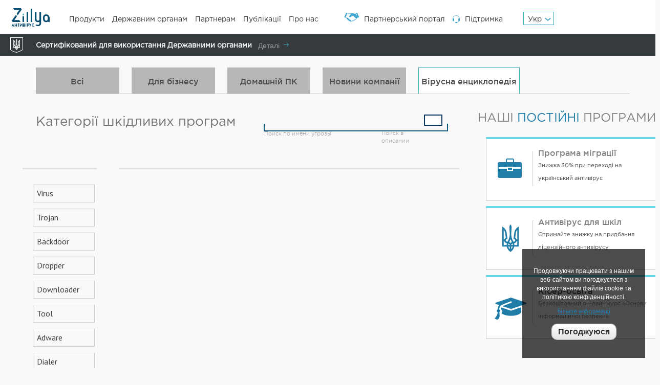

--- FILE ---
content_type: text/html; charset=utf-8
request_url: https://zillya.ua/virus/derzhavnim-organam
body_size: 9719
content:

<!DOCTYPE html PUBLIC "-//W3C//DTD XHTML 1.0 Strict//EN" "http://www.w3.org/TR/xhtml1/DTD/xhtml1-strict.dtd">
<html xmlns="http://www.w3.org/1999/xhtml" xml:lang="uk" lang="uk" dir="ltr">

<head>
<meta http-equiv="Content-Type" content="text/html; charset=utf-8" />
<meta http-equiv="X-UA-Compatible" content="IE=edge"/>
<meta name="viewport" content="width=device-width, initial-scale=1">
<meta http-equiv="X-UA-Compatible" content="IE=edge"/>
<title>Zillya! - derzhavnim-organam</title>
  <meta http-equiv="Content-Type" content="text/html; charset=utf-8" />
<link rel="shortcut icon" href="/sites/default/files/zen_favicon_5.png" type="image/x-icon" />
<link rel="canonical" href="https://zillya.ua/virus/derzhavnim-organam" />
<meta name="revisit-after" content="1 day" />
  <link type="text/css" rel="stylesheet" media="all" href="/modules/node/node.css?l" />
<link type="text/css" rel="stylesheet" media="all" href="/modules/system/defaults.css?l" />
<link type="text/css" rel="stylesheet" media="all" href="/modules/system/system.css?l" />
<link type="text/css" rel="stylesheet" media="all" href="/modules/system/system-menus.css?l" />
<link type="text/css" rel="stylesheet" media="all" href="/modules/user/user.css?l" />
<link type="text/css" rel="stylesheet" media="all" href="/sites/all/modules/cck-6.x-2.9/cck/theme/content-module.css?l" />
<link type="text/css" rel="stylesheet" media="all" href="/sites/all/modules/ckeditor/ckeditor.css?l" />
<link type="text/css" rel="stylesheet" media="all" href="/sites/all/modules/ctools/css/ctools.css?l" />
<link type="text/css" rel="stylesheet" media="all" href="/sites/all/modules/date/date.css?l" />
<link type="text/css" rel="stylesheet" media="all" href="/sites/all/modules/filefield-6.x-3.10/filefield/filefield.css?l" />
<link type="text/css" rel="stylesheet" media="all" href="/sites/all/modules/lightbox2-6.x-1.11/lightbox2/css/lightbox.css?l" />
<link type="text/css" rel="stylesheet" media="all" href="/sites/all/modules/cck-6.x-2.9/cck/modules/fieldgroup/fieldgroup.css?l" />
<link type="text/css" rel="stylesheet" media="all" href="/sites/all/modules/views-6.x-2.16/views/css/views.css?l" />
<link type="text/css" rel="stylesheet" media="all" href="/sites/all/modules/spamicide/feed_me.css?l" />
<link type="text/css" rel="stylesheet" media="all" href="/sites/default/files/cpn/block-49.css?l" />
<link type="text/css" rel="stylesheet" media="print" href="/sites/all/themes/zen-6.x-2.1/zen/zen-internals/css/print.css?l" />
<!--[if IE]><link type="text/css" rel="stylesheet" media="all" href="/sites/all/themes/zen-6.x-2.1/zen/zen-internals/css/ie.css?l" /><![endif]-->
<!--[if lte IE 6]><link type="text/css" rel="stylesheet" media="all" href="/sites/all/themes/zen-6.x-2.1/zen/zen-internals/css/ie6.css?l" /><![endif]-->

<meta name="facebook-domain-verification" content="3m6hhavclppp58a37yeztuzzo6v87p" />

<script>
// Meta Pixel Code
!function(f,b,e,v,n,t,s)
{if(f.fbq)return;n=f.fbq=function(){n.callMethod?
n.callMethod.apply(n,arguments):n.queue.push(arguments)};
if(!f._fbq)f._fbq=n;n.push=n;n.loaded=!0;n.version='2.0';
n.queue=[];t=b.createElement(e);t.async=!0;
t.src=v;s=b.getElementsByTagName(e)[0];
s.parentNode.insertBefore(t,s)}(window, document,'script',
'https://connect.facebook.net/en_US/fbevents.js');
fbq('init', '528389502166683');
fbq('track', 'PageView');
</script>
<noscript><img height="1" width="1" style="display:none"
src="https://www.facebook.com/tr?id=528389502166683&ev=PageView&noscript=1"
/></noscript>
<!-- End Meta Pixel Code -->
  <script type="text/javascript" src="/sites/default/files/js/js_4a94e30a93ecbec2dae3be9dd0bafc81.js"></script>
<script type="text/javascript">
<!--//--><![CDATA[//><!--
jQuery.extend(Drupal.settings, { "basePath": "/", "lightbox2": { "rtl": "0", "file_path": "/(\\w\\w/)sites/default/files", "default_image": "/sites/all/modules/lightbox2-6.x-1.11/lightbox2/images/brokenimage.jpg", "border_size": 10, "font_color": "000", "box_color": "fff", "top_position": "", "overlay_opacity": "0.8", "overlay_color": "000", "disable_close_click": 1, "resize_sequence": 0, "resize_speed": 400, "fade_in_speed": 400, "slide_down_speed": 600, "use_alt_layout": 0, "disable_resize": 0, "disable_zoom": 0, "force_show_nav": 1, "show_caption": 1, "loop_items": 1, "node_link_text": "View Image Details", "node_link_target": 0, "image_count": "Image !current of !total", "video_count": "Video !current of !total", "page_count": "Page !current of !total", "lite_press_x_close": "press \x3ca href=\"#\" onclick=\"hideLightbox(); return FALSE;\"\x3e\x3ckbd\x3ex\x3c/kbd\x3e\x3c/a\x3e to close", "download_link_text": "", "enable_login": false, "enable_contact": false, "keys_close": "c x 27", "keys_previous": "p 37", "keys_next": "n 39", "keys_zoom": "z", "keys_play_pause": "32", "display_image_size": "original", "image_node_sizes": "(\\.thumbnail)", "trigger_lightbox_classes": "", "trigger_lightbox_group_classes": "", "trigger_slideshow_classes": "img.thumbnail, img.image-thumbnail", "trigger_lightframe_classes": "", "trigger_lightframe_group_classes": "", "custom_class_handler": "lightshow", "custom_trigger_classes": "img.lightboxClick", "disable_for_gallery_lists": 1, "disable_for_acidfree_gallery_lists": true, "enable_acidfree_videos": true, "slideshow_interval": 10000, "slideshow_automatic_start": 1, "slideshow_automatic_exit": 1, "show_play_pause": 0, "pause_on_next_click": 0, "pause_on_previous_click": 1, "loop_slides": 0, "iframe_width": 600, "iframe_height": 400, "iframe_border": 1, "enable_video": 0 }, "cron": { "basePath": "/poormanscron", "runNext": 1768930972 }, "CToolsUrlIsAjaxTrusted": { "/virus/derzhavnim-organam": true }, "googleanalytics": { "trackOutbound": 1, "trackMailto": 1, "trackDownload": 1, "trackDownloadExtensions": "7z|aac|arc|arj|asf|asx|avi|bin|csv|doc(x|m)?|dot(x|m)?|exe|flv|gif|gz|gzip|hqx|jar|jpe?g|js|mp(2|3|4|e?g)|mov(ie)?|msi|msp|pdf|phps|png|ppt(x|m)?|pot(x|m)?|pps(x|m)?|ppam|sld(x|m)?|thmx|qtm?|ra(m|r)?|sea|sit|tar|tgz|torrent|txt|wav|wma|wmv|wpd|xls(x|m|b)?|xlt(x|m)|xlam|xml|z|zip" } });
//--><!]]>
</script>
<script type="text/javascript">
<!--//--><![CDATA[//><!--
(function(i,s,o,g,r,a,m){i["GoogleAnalyticsObject"]=r;i[r]=i[r]||function(){(i[r].q=i[r].q||[]).push(arguments)},i[r].l=1*new Date();a=s.createElement(o),m=s.getElementsByTagName(o)[0];a.async=1;a.src=g;m.parentNode.insertBefore(a,m)})(window,document,"script","//www.google-analytics.com/analytics.js","ga");ga("create", "UA-7337091-15", { "cookieDomain": "auto" });ga("set", "anonymizeIp", true);ga("send", "pageview");
//--><!]]>
</script>
  <link type="text/css" rel="stylesheet" media="all" href="/sites/all/themes/zen-6.x-2.1/zen/zen-internals/css/zen-fixed.css?e" />
  <link rel="stylesheet" type="text/css" href="/styles/web_studia.css"/>
  <link rel="stylesheet" type="text/css" href="/styles/pp_new.css"/>
  <link rel="stylesheet" type="text/css" href="/sites/all/themes/zen-6.x-2.1/zen/zen-internals/css/library.css">
  <link rel="stylesheet" type="text/css" href="/sites/all/themes/zen-6.x-2.1/zen/zen-internals/css/zillya_old.css"/>
  <link rel="stylesheet" type="text/css" href="/sites/all/themes/zen-6.x-2.1/zen/zen-internals/css/jquery.treeview.css"/>
  <link rel="stylesheet" type="text/css" href="/sites/all/themes/zen-6.x-2.1/zen/zen-internals/css/jquery.treeview.css"/>
  <link rel="stylesheet" type="text/css" href="/sites/all/themes/zen-6.x-2.1/zen/zen-internals/css/new_n5.css"/>
  <link rel="stylesheet" href="/sites/all/themes/zen-6.x-2.1/zen/zillya/css/newStyles/bootstrap/css/bootstrap.min.css">
  <link type="text/css" rel="stylesheet" href="/sites/all/themes/zen-6.x-2.1/zen/zillya/css/style.css" />
  <script src = "/sites/all/themes/zen-6.x-2.1/zen/zillya/js/news-adoptive.js" type="text/javascript"></script>
     <link type="text/css" rel="stylesheet" href="/sites/all/themes/zen-6.x-2.1/zen/zillya/css/queries.css" />
<script src="/sites/all/libraries/jquery-1.8.1.min.js" type="text/javascript"></script>
<script type="text/javascript">
		var jq = jQuery.noConflict(true); 
</script>
  <script type = "script/javascript">
    $(document).ready(function(){
      $('#menu_call').css('display', 'none');
      $('#img_og_menu').toggle(function(){
        $('#menu_call').show("slow");
        $('#img_og_menu p').css('font-weight', 'bold');
        $('#lang_select').css('display', 'none');
        $('#img_og_menu').css('border', '1px solid #ccc');
        $('#img_og_menu').css('background', 'rgba(200, 200, 200, 0.9)');
      }, function(){
        $('#menu_call').hide("slow");
        $('#img_og_menu p').css('font-weight', 'normal');
        $('#lang_select').css('display', 'block');
        $('#img_og_menu').css('border', '0px solid #ccc');
        $('#img_og_menu').css('background', 'transparent');
      });
    
      });
    </script>
    <script type="script/javascript">
(function() {
  var toggles = document.querySelectorAll(".c-hamburger");

  for (var i = toggles.length - 1; i >= 0; i--) {
    var toggle = toggles[i];
    toggleHandler(toggle);
  };

  function toggleHandler(toggle) {
    toggle.addEventListener( "click", function(e) {
      e.preventDefault();
      (this.classList.contains("is-active") === true) ? this.classList.remove("is-active") : this.classList.add("is-active");
    });
  }

})();
  </script>
    <script src="/sites/all/libraries/zillya.js" type="text/javascript" charset="utf-8"></script>
               
        <script src="/js/main.js" type="text/javascript" charset="utf-8"></script>
        <script src="/js/ajax.js" type="text/javascript" charset="utf-8"></script>
<!-- Meta Pixel Code -->
<script>
!function(f,b,e,v,n,t,s)
{if(f.fbq)return;n=f.fbq=function(){n.callMethod?
n.callMethod.apply(n,arguments):n.queue.push(arguments)};
if(!f._fbq)f._fbq=n;n.push=n;n.loaded=!0;n.version='2.0';
n.queue=[];t=b.createElement(e);t.async=!0;
t.src=v;s=b.getElementsByTagName(e)[0];
s.parentNode.insertBefore(t,s)}(window, document,'script',
'https://connect.facebook.net/en_US/fbevents.js');
fbq('init', '528389502166683');
fbq('track', 'PageView');
</script>
<noscript><img height="1" width="1" style="display:none"
src="https://www.facebook.com/tr?id=528389502166683&ev=PageView&noscript=1"
/></noscript>
<!-- End Meta Pixel Code -->

<!-- Yandex.Metrika counter -->
<script type="text/javascript">
(function (d, w, c) {
    (w[c] = w[c] || []).push(function() {
        try {
            w.yaCounter30116704 = new Ya.Metrika({id:30116704,
                    webvisor:true,
                    clickmap:true,
                    trackLinks:true,
                    accurateTrackBounce:true});
        } catch(e) { }
    });

    var n = d.getElementsByTagName("script")[0],
        s = d.createElement("script"),
        f = function () { n.parentNode.insertBefore(s, n); };
    s.type = "text/javascript";
    s.async = true;
    s.src = (d.location.protocol == "https:" ? "https:" : "http:") + "//mc.yandex.ru/metrika/watch.js";

    if (w.opera == "[object Opera]") {
        d.addEventListener("DOMContentLoaded", f, false);
    } else { f(); }
})(document, window, "yandex_metrika_callbacks");
</script>

<noscript><div><img src="//mc.yandex.ru/watch/30116704" style="position:absolute; left:-9999px;" alt="" /></div></noscript>
<!-- /Yandex.Metrika counter -->
<script>
  (function(i,s,o,g,r,a,m){i['GoogleAnalyticsObject']=r;i[r]=i[r]||function(){
  (i[r].q=i[r].q||[]).push(arguments)},i[r].l=1*new Date();a=s.createElement(o),
  m=s.getElementsByTagName(o)[0];a.async=1;a.src=g;m.parentNode.insertBefore(a,m)
  })(window,document,'script','//www.google-analytics.com/analytics.js','ga');

  ga('create', 'UA-7337091-15', 'auto');
  ga('send', 'pageview');

</script>
</head>
<body class="page not-front not-logged-in i18n-uk page-virus-derzhavnim-organam section-virus one-sidebar sidebar-second page-views node-">


  <div id = "mobile_header">
    <div id = "img_og_menu">
      <img src="/sites/default/files/images/icon-menu.svg"/>
      <p>Меню</p>
  </div>
    <div id="header_logo">
                <a href="http://zillya.ua" style="text-decoration: none;">        <img src="/sites/all/themes/zen-6.x-2.1/zen/zillya/img/siteUA.png">          </a>
    </div>
    
            <div id="lang_select">
          <div id="lang_select_show">
            <span class="l_ua">Укр</span>
            <span class="l_ru">Рус</span>
            <div></div>
          </div>
          <div id="lang_select_in">
            <div>
              <a  class="l_ua" href="http://zillya.ua/">Укр</a>
            </div>
            <div>
              <a  class="l_ru" href="http://zillya.ua/ru/">Рус</a>
            </div>
            <div>
            <span><a href="http://zillya.com">Eng</a></span>
            </div>
          </div>
        </div>
        <!--A.D.-->
    <div id = "menu_call">
    <div class="content_width_in">
      <div id="header_menu" class="clearfix">
        <div class="region region-menu">
  <div id="block-block-44" class="block block-block first last region-odd odd region-count-1 count-3">
  
  <div class="content">
    <div><a href="/produkti-katalog-antivirusnikh-program-zillya">Продукти</a></div>
				<div><a href="/derzhavnim-organam">Державним органам</a></div>
				<div><a href="/partnerska-programa-universalna">Партнерам</a></div>
				<div><a href="/news">Публікації</a></div>
				<div><a href="/antivirusna-laboratoriya">Про нас</a></div>
		<div style = "margin-left: 50px;"><a href="http://partner.zillya.ua" target = "_blank" id="link_menu_contacts" style = "margin-left: 50px; font-size: 14px; font-weight: 100; margin-top: -3px; color: rgb(53, 58, 61) !important;"><span style = "margin-right: 10px;"><img src="/sites/all/themes/zen-6.x-2.1/zen/zillya/img/partner.png"></span>Партнерський портал</a>
<div id="header_menu_right">
				<a href="http://support.zillya.ua/" id="link_menu_contacts" style = "font-weight: 100;"> Підтримка<span><img src="/sites/all/themes/zen-6.x-2.1/zen/zillya/img/support.png"></span></a>
								<div id="lang_select">
					<div id="lang_select_show">
						<span class="l_ua">Укр</span>
						<span class="l_ru">Рус</span>
						<div></div>
					</div>
					<div id="lang_select_in">
						<div>
							<a  class="l_ua" href="http://zillya.ua/">Укр</a>
						</div>
						<div>
							<a  class="l_ru" href="http://zillya.ua/ru/">Рус</a>
						</div>
						<div>
						<span><a href="http://zillya.com">Eng</a></span>
						</div>
					</div>
				</div>
			</div>	
</div>  </div>

  </div><!-- /.block -->
</div><!-- /.region -->
      </div>
    
        </div>
      
    </div>
  </div>
  </div>
    <div id="header">
    <div class="content_width_in">
      <div id="header_logo">
      <a href="http://zillya.ua" style="text-decoration: none;"> <img src="/sites/all/themes/zen-6.x-2.1/zen/zillya/img/siteUA.png"></a></div>
      <div id="header_menu" class="clearfix">
        <div class="region region-menu">
  <div id="block-block-44" class="block block-block first last region-odd odd region-count-1 count-3">
  
  <div class="content">
    <div><a href="/produkti-katalog-antivirusnikh-program-zillya">Продукти</a></div>
				<div><a href="/derzhavnim-organam">Державним органам</a></div>
				<div><a href="/partnerska-programa-universalna">Партнерам</a></div>
				<div><a href="/news">Публікації</a></div>
				<div><a href="/antivirusna-laboratoriya">Про нас</a></div>
		<div style = "margin-left: 50px;"><a href="http://partner.zillya.ua" target = "_blank" id="link_menu_contacts" style = "margin-left: 50px; font-size: 14px; font-weight: 100; margin-top: -3px; color: rgb(53, 58, 61) !important;"><span style = "margin-right: 10px;"><img src="/sites/all/themes/zen-6.x-2.1/zen/zillya/img/partner.png"></span>Партнерський портал</a>
<div id="header_menu_right">
				<a href="http://support.zillya.ua/" id="link_menu_contacts" style = "font-weight: 100;"> Підтримка<span><img src="/sites/all/themes/zen-6.x-2.1/zen/zillya/img/support.png"></span></a>
								<div id="lang_select">
					<div id="lang_select_show">
						<span class="l_ua">Укр</span>
						<span class="l_ru">Рус</span>
						<div></div>
					</div>
					<div id="lang_select_in">
						<div>
							<a  class="l_ua" href="http://zillya.ua/">Укр</a>
						</div>
						<div>
							<a  class="l_ru" href="http://zillya.ua/ru/">Рус</a>
						</div>
						<div>
						<span><a href="http://zillya.com">Eng</a></span>
						</div>
					</div>
				</div>
			</div>	
</div>  </div>

  </div><!-- /.block -->
</div><!-- /.region -->
      </div>
      
      
    </div>
    <div id="header_menu_belows">
      <div class="content_width_in">
      <a id="header_menu_belows_link" href="derzhavnim-organam">
        <div id="header_menu_belows_left">
        </div>
        <div id="header_menu_belows_txt">
          Сертифікований для використання Державними органами    
        </div>
        <div id="header_menu_belows_more">
          <div>Деталі<span></span></div>
        </div>
        </a>         <div class="container-inline" style = "width: 300px; height: 40px; float: right;" >
  
</div>
      </div>
    </div>
  </div>
    <div id="main-wrapper"><div id="main" class="clearfix">
<div class="content_width_in">
      <div id="content" class="column"><div class="section">

        
        
                <h1 style="" class="title">derzhavnim-organam</h1>
                                    

        <div id="content-area">
          


<div class="top_spot_news">
<div id="public_front">
	<div id="public_front_line_shadow">
	</div>
<a href="/news" class="public_front_part" >
		<div>Всі</div>
	</a>
	<a href="/biznes" class="public_front_part">
		<div>Для бізнесу</div>
	</a>
	<a href="/domashnii-pk" class="public_front_part">
		<div>Домашній ПК</div>
	</a>
	<a href="/novini-kompani" class="public_front_part">
		<div>Новини компанії</div>
	</a>
	<a href="/virus/all" class="public_front_part" id = "public_front_part_active">
		<div>Вірусна енциклопедія</div>
	</a>
	<div style="clear:both;"></div>
</div>

	<div style="clear:both;"></div>
</div>
	<div id="spot_virus_name_title">Категорії шкідливих програм</div>
     <div class="view-filters">
      <form action="/virus/derzhavnim-organam"  accept-charset="UTF-8" method="get" id="views-exposed-form-vir-doc-page-1">
<div><div class="views-exposed-form">
  <div class="views-exposed-widgets clear-block">
          <div class="views-exposed-widget views-widget-filter-title">
                  <label for="edit-t">
            Поиск по имени угрозы          </label>
                        <div class="views-widget">
          <div class="form-item" id="edit-t-wrapper">
 <input type="text" maxlength="128" name="t" id="edit-t" size="30" value="" class="form-text" />
</div>
        </div>
      </div>
          <div class="views-exposed-widget views-widget-filter-body">
                  <label for="edit-b">
            Поиск в описании          </label>
                        <div class="views-widget">
          <div class="form-item" id="edit-b-wrapper">
 <input type="text" maxlength="128" name="b" id="edit-b" size="30" value="" class="form-text" />
</div>
        </div>
      </div>
        <div class="views-exposed-widget views-submit-button">
      <div class="edit-feed-me-wrapper"><div class="form-item" id="edit-feed-me-wrapper">
 <input type="text" maxlength="128" name="feed_me" id="edit-feed-me" size="20" value="" class="form-text" />
 <div class="description">To prevent automated spam submissions leave this field empty.</div>
</div>
</div><input type="submit" id="edit-submit-vir-doc" value="Застосувати"  class="form-submit" />
    </div>
  </div>
</div>

</div></form>
    </div>
  <div id="spot_virus_name">
	<div>
		
		<div style="clear:both;"></div>
	<a class='virus_name' href='/ua/virus/virus_f'>Virus</a><a class='virus_name' href='/ua/virus/trojan_f'>Trojan</a><a class='virus_name' href='/ua/virus/backdoor_f'>Backdoor</a><a class='virus_name' href='/ua/virus/dropper_f'>Dropper</a><a class='virus_name' href='/ua/virus/downloader_f'>Downloader</a><a class='virus_name' href='/ua/virus/tool_f'>Tool</a><a class='virus_name' href='/ua/virus/adware_f'>Adware</a><a class='virus_name' href='/ua/virus/dialer_f'>Dialer</a><a class='virus_name' href='/ua/virus/worm_f'>Worm</a><a class='virus_name' href='/ua/virus/exploit_f'>Exploit</a><a class='virus_name' href='/ua/virus/rootkit_f'>Rootkit</a>
	</div>
</div>
<div id="spot_virus_desc">
  <!-- derzhavnim-organam -->
</div>

<div class="views_view__vir_doc__page_1 view view-vir-doc view-id-vir_doc view-display-id-page_1 virDocViews view-dom-id-1">
    


  
  
  
  
  
  
  
</div>
<script>
	$(document).ready(function(){
//	console.log(document.location);
//	console.log();
	if($('.view-filters .views-widget-filter-body input').attr('value')){
		$('.view-filters label').addClass('noact');
		$('.view-filters .views-widget').css('display','none');
		$('.view-filters .views-widget-filter-body label').addClass('act').removeClass('noact');
		$('.view-filters .views-widget').css('display','block');
	}
	$('.view-filters label').click(function(){
		$_this = $(this);
		$('.view-filters label').removeClass('act').addClass('noact');
		$_this.addClass('act').removeClass('noact');
		$('.view-filters .views-widget').css('display','none');
		$_this.next().css('display','block');
	});
	$('.i18n-uk .virDocViews .views-field-view-node a').each(function(){
		$(this).text('Детальніше');
	});
	// var cH = $('#spot_virus_desc')[0].clientHeight;
  // console.info('cH ==', cH);
		// 	$('#spot_virus_desc').height(0);
		// $('#spot_virus_desc').animate({
		// 	height: cH
		// 	// height: 'auto'
		//  },2000,function(){
		// 	//console.log(cH);
		// 	console.info($('#spot_virus_desc')[0].clientHeight);
		//  });

    $('#spot_virus_desc').addClass('active');



	});
</script>
<style>
  ol {
    list-style-position: inside;
  }
  #spot_virus_desc {
    height: 0;
    max-height: 0;
    overflow: hidden;

    transition: max-height 2s ease-out;
  }
  #spot_virus_desc.active {
    height: auto;
    max-height: 1500px;

    transition: max-height 2s ease-in;
  }
	.public_front_part{
		width:209px;
	}
	#public_front_line_shadow{box-shadow: none;}
	#main-wrapper {
    margin-top: 30px;
}
#my_form{margin: 124px auto 40px!important;}
.top_spot_news{width:136%;}
.item-list {
    padding-bottom: 90px;
}
.program_front_part {
    margin-bottom: 10px;
	clear: both;
	margin-right: 0px;
	width: 353px;
}
.mid_title {
    margin-bottom: 20px;
}
#progs_ny {
    width: 356px;
}
.program_front_part_r{
	width: 235px;
}
.program_front_part_r span{font-size: 13px;}
@media screen and (max-width:1300px){
	.program_front_part {
    margin-left: 20px!important;
    max-width: 95%!important;
}
	
}
	</style>        </div>

        
        </div>
      </div><!-- /.section, /#content -->

      <!-- /.section, /#navigation -->
      

      
      <div class="region region-sidebar-second column sidebar"><div class="section">
  <div id="block-block-35" class="block block-block first last region-odd odd region-count-1 count-1">
  
  <div class="content">
    <div id = "my_form"></div>
<div id = "progs_ny">
<div class="mid_title">
Наші <span>постійні</span> програми
</div>
<div id="program_front">
	<a href="/migration" id="program_front_p1" class="program_front_part" style="border-width: 4px 1px 1px; border-style: solid; border-color: rgb(102, 217, 229) rgb(204, 204, 204) rgb(204, 204, 204);">
		<div class="program_front_part_w">
			<div style="border-right: 1px solid rgb(204, 204, 204);" class="program_front_part_l" id="span_pic_en">
				<span></span> 
			</div>
			<div class="program_front_part_r">
				<div style="color: rgb(131, 131, 131);" id="div_en_progtam">Програма міграції</div>
				<span style="color: rgb(65, 65, 65);" id="span_en_progtam">Знижка 30% при переході на український антивірус</span>
			</div>
		</div>
	</a>
	<a href="/programa-zakhistimo-maibutne" id="program_front_p2" class="program_front_part" style="border-width: 4px 1px 1px; border-style: solid; border-color: rgb(102, 217, 229) rgb(204, 204, 204) rgb(204, 204, 204);">
		<div class="program_front_part_w">
		<div style="border-right: 1px solid rgb(204, 204, 204);" class="program_front_part_l" id="span_pic_to">
			<span></span> 
		</div>
		<div class="program_front_part_r">
			<div style="color: rgb(131, 131, 131);" id="div_to_progtam">Антивірус для шкіл</div>
			<span style="color: rgb(65, 65, 65);" id="span_to_progtam">Отримайте знижку на придбання ліцензійного антивірусу</span>
		</div>
		</div>
	</a>
	<a href="/prometheus" id="program_front_p3" class="program_front_part" style="    border-top: 4px solid #66d9e5;">
		<div class="program_front_part_w">
		<div class="program_front_part_l" id="span_pic_tre">
			<span></span> 
		</div>
		<div class="program_front_part_r">
			<div id="div_tre_progtam">Кібер-освіта</div>
			<span id="span_tre_progtam">Безкоштовний он-лайн курс «Основи інформаційної безпеки»</span>
		</div>
		</div>
	</a>
	<div style="clear:both;"></div>
</div>
</div>
<script> 
$(document).ready(function(){
  	 $('#program_front_p1').hover(function(){
$('#div_en_progtam').css ('color', '#1f7da8');
$('#span_en_progtam').css ('color', '#1f7da8');
$('#program_front_p1').css ('border-top', '4px solid #66d9e5');
$('#program_front_p1').css ('border-bottom', '1px solid #66d9e5');
$('#program_front_p1').css ('border-right', '1px solid #66d9e5');
$('#program_front_p1').css ('border-left', '1px solid #66d9e5');
$('#span_pic_en').css ('border-right', '1px solid #66d9e5');
        
       }, function(){
$('#program_front_p1').css ('border-top', '4px solid #66d9e5');
$('#div_en_progtam').css ('color', '#838383');
$('#span_en_progtam').css ('color', '#414141');
$('#program_front_p1').css ('border-left', '1px solid #CCCCCC');
$('#program_front_p1').css ('border-bottom', '1px solid #CCCCCC');
$('#program_front_p1').css ('border-right', '1px solid #CCCCCC');
$('#span_pic_en').css('border-right', '1px solid #cccccc');

 
      });


 $('#program_front_p2').hover(function(){
$('#div_to_progtam').css ('color', '#1f7da8');
$('#span_to_progtam').css ('color', '#1f7da8');
$('#program_front_p2').css ('border-top', '4px solid #66d9e5');
$('#program_front_p2').css ('border-bottom', '1px solid #66d9e5');
$('#program_front_p2').css ('border-right', '1px solid #66d9e5');
$('#program_front_p2').css ('border-left', '1px solid #66d9e5');
$('#span_pic_to').css('border-right', '1px solid #66d9e5');
        
       }, function(){
$('#program_front_p2').css ('border-top', '4px solid #66d9e5');
$('#div_to_progtam').css ('color', '#838383');
$('#span_to_progtam').css ('color', '#414141');
$('#program_front_p2').css ('border-left', '1px solid #CCCCCC');
$('#program_front_p2').css ('border-bottom', '1px solid #CCCCCC');
$('#program_front_p2').css ('border-right', '1px solid #CCCCCC');
$('#span_pic_to').css('border-right', '1px solid #cccccc');
 
      });
 $('#program_front_p3').hover(function(){
$('#div_tre_progtam').css ('color', '#1f7da8');
$('#span_tre_progtam').css ('color', '#1f7da8');
$('#program_front_p3').css ('border-top', '4px solid #66d9e5');
$('#program_front_p3').css ('border-bottom', '1px solid #66d9e5');
$('#program_front_p3').css ('border-right', '1px solid #66d9e5');
$('#program_front_p3').css ('border-left', '1px solid #66d9e5');
$('#span_pic_tre').css('border-right', '1px solid #66d9e5');
        
       }, function(){
$('#program_front_p3').css ('border-top', '4px solid #66d9e5');
$('#div_tre_progtam').css ('color', '#838383');
$('#span_tre_progtam').css ('color', '#414141');
$('#program_front_p3').css ('border-left', '1px solid #CCCCCC');
$('#program_front_p3').css ('border-bottom', '1px solid #CCCCCC');
$('#program_front_p3').css ('border-right', '1px solid #CCCCCC');
$('#span_pic_tre').css('border-right', '1px solid #cccccc');
 
      });
      });
</script>
  </div>

  </div><!-- /.block -->
</div></div><!-- /.section, /.region -->

		</div>
	</div><!-- /#main, /#main-wrapper -->
</div>
   <div id="foo_bg">
<div class="content_width_in">
	
<div class="region region-footer-new">
  <div id="block-block-42" class="block block-block first region-odd odd region-count-1 count-5">
  
  <div class="content">
    	<div id="foo_b1">
		<div id="foo_b1_logo">
			<a href="/" style="text-decoration: none;"><img src="/sites/all/themes/zen-6.x-2.1/zen/zillya/img/siteWhiteUA.png"><span></a></span>
		</div>
		<div id="foo_b1_text">
			© 2009 - 2026 Zillya! Антивірус. Всі права захищено. Використання матеріалів сайту без посилання на першоджерело заборонено
              <br>
                <a href="/politika-konfidentsiinosti">Політика конфіденційності</a>
               <br>
                <a href="/public-offer">Публічний договір-оферта</a>
		</div>
		<a href="/antivirusna-laboratoriya" id="foo_b1_about">
			<div id="foo_b1_about_ico">
				<div><span>i</span></div>
			</div>
			<div id="foo_b1_about_ico_text">
				Про компанію
			</div>
		</a>
	</div>
	<div id="foo_b2">
		<div class="foo_title">
			Продукти
		</div>
		<div class="type_foo_href">
			<a href="/zillya-antivirus-dlya-biznesu">Антивірус для Бізнесу</a>
			<a href="/zillya_antivirus?product=zav3&term=12&count=1">Zillya! Антивірус</a>
			<a href="/zis30?product=zis3&term=12&count=1">Zillya! Internet Security</a>
                        <a href="/zillya-total-security?product=zts3&term=12&count=1">Zillya! Total Security</a>

                        <a href="/zillya-internet-security-android-20">Zillya! Internet Security for Android</a>
		</div>
	<div id="foo_b2_soc_ico">
			<a id="foo_b2_soc_ico1" href="https://www.facebook.com/Zillya.UA"></a>
														</div>
<div id = "kontakter"><a href="/contacts" id="link_menu_contacts"> <span id = "kontakter_span" style = "    float: left;
    border: 1px solid #7F8080;
    border-radius: 26px;
    margin: -36px 0 0 371px;
    width: 42px;
    height: 42px;
    position: relative;"><img src="/sites/all/themes/zen-6.x-2.1/zen/zillya/img/contacts_head.png" style = "margin-left: 13px;
    margin-top: 10px;"></span><div id = "kontakter_div" style = "    margin-left: 66px; 
    margin-top: 13px;     margin: -24px 0 0 429px;">Контакти</div></a></div>
	</div>
	<div id="foo_b3">
		<div class="foo_title">
			Наші постійні програми
		</div>
		<div class="type_foo_href">
			<a href="/derzhavnim-organam">Антивірус для держ. сектору</a>
			<a href="/migration">Програма міграції</a>
			<a href="/partnerska-programa-universalna">Партнерська програма</a>
                        		</div>
	
	</div>
	<div id="foo_b4">
		<div class="foo_title">
			Кіберграмотність
		</div>
		<div class="type_foo_href">
			<a href="/prometheus">Курси з інфо-безпеки</a>
			<a href="/news">Публікації</a>
			<a href="/virus/all">Вірусна енциклопедія</a>
		</div>
		<div id="foo_b4_supp">
			<div id="foo_b4_supp_ico">
				<span></span>
			</div>
			<div class="foo_title">
			Служба підтримки
			</div>
			<div id="foo_b4_supp_pho">
				<span>+38 (044)</span> 334 4020
			</div>
		</div>
	</div>
	  </div>

  </div><!-- /.block -->
<div id="block-block-49" class="block block-block last region-even even region-count-2 count-6">
  
  <div class="content">
    <div id="gdpr-cookie-message">
	<!-- <h4>Cookies &amp; Privacy</h4> -->
	<p>
		Продовжуючи працювати з нашим веб-сайтом ви погоджуєтеся з використанням файлів cookie та політикою конфіденційності.
		<a href="/politika-konfidentsiinosti">Більше інформації</a>
	</p>
	<p>
		<button id="gdpr-cookie-accept" type="button">Погоджуюся</button>
	</p>
</div>  </div>

  </div><!-- /.block -->
</div><!-- /.region -->

</div>
</div>
</body>
</html>


--- FILE ---
content_type: text/css
request_url: https://zillya.ua/sites/default/files/cpn/block-49.css?l
body_size: 5076
content:
#gdpr-cookie-message {
    display: block;
    width: 200px;
    position: fixed;
    bottom: 0;
    right: 0;
    background: #000;
    background: rgba(0,0,0, 0.7);
    z-index: 100000000000000;
    text-align: center;
    color: #fff;
    padding: 20px;
    margin: 20px;
    max-width: 50%;

    opacity: 0;
    transform: translate(120%,0);
    transition: .2s ease;
}
#gdpr-cookie-message.show {
    opacity: 1;
    transform: translate(0,0);
}
#gdpr-cookie-message a {
    color: #1f7da8!important;
    text-decoration: underline;
    margin: 10px auto;
    display: block;
}

#gdpr-cookie-message a:hover {
  /* your css here */
}

#gdpr-cookie-message h4 {
  /* your css here */
}

#gdpr-cookie-message p:last-child {
  /* your css here */
}

button#gdpr-cookie-accept {
    display: inline-block;
    padding: 4px 12px;
    margin-bottom: 0;
    font-size: 16px;
    line-height: 22px;
    text-align: center;
    vertical-align: middle;
    cursor: pointer;
    color: #333;
    text-shadow: 0 1px 1px rgba(255,255,255,0.75);
    background-color: #f5f5f5;
    background-image: -moz-linear-gradient(top,#fff,#e6e6e6);
    background-image: -webkit-gradient(linear,0 0,0 100%,from(#fff),to(#e6e6e6));
    background-image: -webkit-linear-gradient(top,#fff,#e6e6e6);
    background-image: -o-linear-gradient(top,#fff,#e6e6e6);
    background-image: linear-gradient(to bottom,#fff,#e6e6e6);
    background-repeat: repeat-x;
    filter: progid:DXImageTransform.Microsoft.gradient(startColorstr='#ffffffff',endColorstr='#ffe5e5e5',GradientType=0);
    filter: progid:DXImageTransform.Microsoft.gradient(enabled = false);
    border-color: #e6e6e6 #e6e6e6 #bfbfbf;
    border-color: rgba(0,0,0,0.1) rgba(0,0,0,0.1) rgba(0,0,0,0.25);
    border: 1px solid #ccc;
    border-bottom-color: #b3b3b3;\
    -webkit-box-shadow: inset 0 1px 0 rgba(255,255,255,.2), 0 1px 2px rgba(0,0,0,.05);
    -moz-box-shadow: inset 0 1px 0 rgba(255,255,255,.2),0 1px 2px rgba(0,0,0,.05);
    box-shadow: inset 0 1px 0 rgba(255,255,255,.2), 0 1px 2px rgba(0,0,0,.05);
    font: bold 12px/1.2 Arial,sans-serif;
    outline: 0;
    overflow: visible;
    background-clip: padding-box;
    border-radius: 11px;
}
#gdpr-cookie-accept:hover {
    color: #909090;
    -webkit-box-shadow: inset 0 0 0 rgba(255,255,255,.2), 0 0 0 rgba(0,0,0,.05);
    -moz-box-shadow: inset 0 0 0 rgba(255,255,255,.2),0 0 0 rgba(0,0,0,.05);
    box-shadow: inset 0 0 0 rgba(255,255,255,.2), 0 0 0 rgba(0,0,0,.05);
}
#gdpr-cookie-message {
    display: block;
    width: 200px;
    position: fixed;
    bottom: 0;
    right: 0;
    background: #000;
    background: rgba(0,0,0, 0.7);
    z-index: 10000000000000;
    text-align: center;
    color: #fff;
    padding: 20px;
    margin: 20px;
    max-width: 50%;

    opacity: 0;
    transform: translate(120%,0);
    transition: .2s ease;
}
#gdpr-cookie-message.show {
    opacity: 1;
    transform: translate(0,0);
}
#gdpr-cookie-message a {
  /* your css here */
}

#gdpr-cookie-message a:hover {
  /* your css here */
}

#gdpr-cookie-message h4 {
  /* your css here */
}

#gdpr-cookie-message p:last-child {
  /* your css here */
}

button#gdpr-cookie-accept {
    display: inline-block;
    padding: 4px 12px;
    margin-bottom: 0;
    font-size: 16px;
    line-height: 22px;
    text-align: center;
    vertical-align: middle;
    cursor: pointer;
    color: #333;
    text-shadow: 0 1px 1px rgba(255,255,255,0.75);
    background-color: #f5f5f5;
    background-image: -moz-linear-gradient(top,#fff,#e6e6e6);
    background-image: -webkit-gradient(linear,0 0,0 100%,from(#fff),to(#e6e6e6));
    background-image: -webkit-linear-gradient(top,#fff,#e6e6e6);
    background-image: -o-linear-gradient(top,#fff,#e6e6e6);
    background-image: linear-gradient(to bottom,#fff,#e6e6e6);
    background-repeat: repeat-x;
    filter: progid:DXImageTransform.Microsoft.gradient(startColorstr='#ffffffff',endColorstr='#ffe5e5e5',GradientType=0);
    filter: progid:DXImageTransform.Microsoft.gradient(enabled = false);
    border-color: #e6e6e6 #e6e6e6 #bfbfbf;
    border-color: rgba(0,0,0,0.1) rgba(0,0,0,0.1) rgba(0,0,0,0.25);
    border: 1px solid #ccc;
    border-bottom-color: #b3b3b3;\
    -webkit-box-shadow: inset 0 1px 0 rgba(255,255,255,.2), 0 1px 2px rgba(0,0,0,.05);
    -moz-box-shadow: inset 0 1px 0 rgba(255,255,255,.2),0 1px 2px rgba(0,0,0,.05);
    box-shadow: inset 0 1px 0 rgba(255,255,255,.2), 0 1px 2px rgba(0,0,0,.05);
}
#gdpr-cookie-accept:hover {
    color: #909090;
    -webkit-box-shadow: inset 0 0 0 rgba(255,255,255,.2), 0 0 0 rgba(0,0,0,.05);
    -moz-box-shadow: inset 0 0 0 rgba(255,255,255,.2),0 0 0 rgba(0,0,0,.05);
    box-shadow: inset 0 0 0 rgba(255,255,255,.2), 0 0 0 rgba(0,0,0,.05);
}

div#gdpr-cookie-message p {
    text-align: center;
    font-size: 12px;
    font-family: "GothamPro","Helvetica Neue",Helvetica,Arial,sans-serif;
    color: #fff;
    font-weight: normal;
}

--- FILE ---
content_type: text/css
request_url: https://zillya.ua/sites/all/themes/zen-6.x-2.1/zen/zen-internals/css/zen-fixed.css?e
body_size: 147846
content:
@import url(https://fonts.googleapis.com/css?family=Open+Sans+Condensed:300,700&subset=latin,cyrillic);@import url(https://fonts.googleapis.com/css?family=PT+Sans:400,600,700&subset=latin,cyrillic);@import url(https://fonts.googleapis.com/css?family=Open+Sans:400,600);h1,h2,h3,h4,h5,h6{line-height:1.3em}.pager,.region-header{clear:both}.clearfix:after,.pick_spot_p_in input{visibility:hidden}body{font-size:100%}body,html{height:98%}#page,#skip-link{font-size:13px;line-height:1.286em}body,caption,fieldset,input,legend,option,select,td,textarea,th{font-family:Arial,Tahoma,"DejaVu Sans",sans-serif}code,pre{font-size:1.1em;font-family:"Courier New","DejaVu Sans Mono",monospace}h1{font-size:2em;margin-top:0;margin-bottom:.5em}h2{font-size:1.5em;margin-top:.667em;margin-bottom:.667em}h3{font-size:1.3em;margin-top:.769em;margin-bottom:.769em}h4,h5,h6{font-size:1.1em;margin-top:.909em;margin-bottom:.909em}dl,fieldset,ol,p,pre,table,ul{margin:1em 0}blockquote{margin:1em 2em}ol,ul{margin-left:0;padding-left:2em}.block ul,.item-list ul{margin:1em 0;padding:0}.block ol ol,.block ol ul,.block ul ol,.block ul ul,.item-list ol ol,.item-list ol ul,.item-list ul li,.item-list ul ol,.item-list ul ul,dt,form,li,ol ol,ol ul,ul ol,ul ul{margin:0}li{padding:0}.item-list ul li{padding:0;list-style:inherit}li.collapsed,li.expanded,li.leaf,ul.menu li{margin:0;padding:0}ul{list-style-type:disc}ul ul,ul ul ul ul{list-style-type:circle}ul ul ul{list-style-type:square}ol,ol ol ol{list-style-type:decimal}ol ol{list-style-type:lower-alpha}dt{padding:0}dd{margin:0 0 0 2em;padding:0}table{border-collapse:collapse}tbody th,th,thead th{text-align:left;padding:0;border-bottom:none}tbody{border-top:none}abbr{border-bottom:1px dotted #666;cursor:help;white-space:nowrap}abbr.created{border:none;cursor:auto;white-space:normal}ul.primary,ul.secondary{white-space:nowrap;list-style:none}img{border:0}hr{height:1px;border:1px solid #666}form{padding:0}fieldset{margin:1em 0;padding:.5em}.with-wireframes #content .section,.with-wireframes #footer .section,.with-wireframes #header .section,.with-wireframes #navigation .section,.with-wireframes .region-sidebar-first .section,.with-wireframes .region-sidebar-second .section{margin:1px;padding:2px;border:1px solid #ccc}#page-wrapper,.region-page-closure{margin-left:auto;margin-right:auto}.with-wireframes .region-page-closure{margin-top:1px;padding:2px;border:1px solid #ccc}#page-wrapper{width:1160px}#main-wrapper{position:relative;padding-top:60px;margin-left:-43px}#content,.no-sidebars #content{float:left;width:985px;margin-left:0;margin-right:-960px;padding:0}.no-sidebars #content{width:1191px}.sidebar-first #content{width:960px;margin-left:213px;margin-right:-1164px}.two-sidebars #content{width:760px;margin-left:200px;margin-right:-960px}#content .section{margin:0;padding:5px 0 0}#navigation{float:left;width:100%;margin-left:0;margin-right:-100%;padding:0;height:2.3em}.with-navigation #content,.with-navigation .region-sidebar-first,.with-navigation .region-sidebar-second{margin-top:2.3em}#navigation ul{margin:0;padding:0;text-align:left}#navigation li{float:left;padding:0 10px 0 0}.region-sidebar-first{float:left;width:225px;margin-left:0;margin-right:-200px;padding:0}.region-sidebar-first .section{margin:0 20px 0 0;padding:0}.region-sidebar-second .section{margin:0 0 0 20px;padding:0}#content,#footer,#header,#navigation,.region-page-closure,.region-sidebar-first,.region-sidebar-second{overflow:visible;word-wrap:break-word}#navigation{overflow:hidden}div.tabs{margin:0 0 5px}ul.primary{margin:0;padding:0 0 0 10px;border-width:0;line-height:normal;background:url(../images/tab-bar.png) left bottom repeat-x}ul.primary li{float:left;margin:0;padding:0}ul.primary li a{display:block;height:24px;margin:0;padding:0 0 0 5px;border-width:0;font-weight:700;text-decoration:none;color:#777;background:url(../images/tab-left.png) left -38px no-repeat}ul.primary li a .tab{display:block;height:20px;margin:0;padding:4px 13px 0 6px;border-width:0;line-height:20px;background:url(../images/tab-right.png) right -38px no-repeat}ul.primary li a:focus,ul.primary li a:hover{border-width:0;background:url(../images/tab-left.png) left -76px no-repeat}ul.primary li a:focus .tab,ul.primary li a:hover .tab{background:url(../images/tab-right.png) right -76px no-repeat}ul.primary li.active a,ul.primary li.active a:focus,ul.primary li.active a:hover{border-width:0;color:#000;background:url(../images/tab-left.png) left 0 no-repeat}ul.primary li.active a .tab,ul.primary li.active a:focus .tab,ul.primary li.active a:hover .tab{background:url(../images/tab-right.png) right 0 no-repeat}ul.secondary{margin:0;padding:0 0 0 5px;border-bottom:1px solid silver;background:url(../images/tab-secondary-bg.png) left bottom repeat-x}ul.secondary li{float:left;margin:0 5px 0 0;padding:5px 0;border-right:none}ul.secondary a{display:block;height:24px;margin:0;padding:0;border:1px solid silver;text-decoration:none;color:#777;background:url(../images/tab-secondary.png) left -56px repeat-x}ul.secondary a .tab{display:block;height:18px;margin:0;padding:3px 8px;line-height:18px}ul.secondary a:focus,ul.secondary a:hover{background:url(../images/tab-secondary.png) left bottom repeat-x}ul.secondary a.active,ul.secondary a.active:focus,ul.secondary a.active:hover{border:1px solid silver;color:#000;background:url(../images/tab-secondary.png) left top repeat-x}div.error,div.messages,div.status,div.warning{min-height:21px;margin:0 1em 5px;border:2px solid #ff7;padding:5px 5px 5px 35px;color:#000;background-color:#ffc;background-image:url(../images/messages-status.png);background-repeat:no-repeat;background-position:5px 5px}#main,#page-wrapper{min-height:100%}div.warning{border-color:#fc0;background-image:url(../images/messages-warning.png)}div.warning,tr.warning{color:#000;background-color:#ffc}div.error{border-color:#c00;background-image:url(../images/messages-error.png)}div.error,tr.error{color:#900;background-color:#fee}div.messages ul{margin-top:0;margin-bottom:0}body{margin:0;padding:0;height:100%}#page-wrapper{padding-left:65px;margin:0 auto}#logo,h1.title,h2.title,h3.title{margin:0}#skip-link a,#skip-link a:visited{position:absolute;display:block;left:0;top:-500px;width:1px;height:1px;overflow:hidden;text-align:center;background-color:#666;color:#fff}#skip-link a:active,#skip-link a:focus,#skip-link a:hover{position:static;width:100%;height:auto;padding:2px 0 3px}#logo,ul.links{padding:0}#logo{float:left}#logo img{vertical-align:bottom}div#site-name,h1#site-name{margin:0;font-size:2em;line-height:1.3em}#site-name a:link,#site-name a:visited{color:#000;text-decoration:none}#site-name a:focus,#site-name a:hover{text-decoration:underline}.help,ul.links{margin:1em 0}.more-help-link{font-size:.85em;text-align:right}ul.links.inline{margin:0;display:inline}#comments,.feed-icons,.form-checkboxes,.form-item,.form-radios,.pager{margin:1em 0}ul.links li{display:inline;list-style-type:none;padding:0 .5em}.pager{text-align:center}.pager a,.pager strong.pager-current{padding:.5em}.more-link{text-align:right}.region-page-closure{height:50px}.clearfix:after{content:".";display:block;height:0;clear:both}.element-hidden{display:none}.element-invisible{position:absolute!important;clip:rect(1px 1px 1px 1px);clip:rect(1px,1px,1px,1px)}div.block.with-block-editing{position:relative}div.block.with-block-editing div.edit{display:none;position:absolute;right:0;top:0;z-index:40;border:1px solid #eee;padding:0 2px;font-size:.75em;background-color:#fff}div.block.with-block-editing:hover div.edit{display:block}li a.active{color:#000}.comment-unpublished div.unpublished,.node-unpublished div.unpublished{height:0;overflow:visible;color:#d8d8d8;font-size:75px;line-height:1;font-family:Impact,"Arial Narrow",Helvetica,sans-serif;font-weight:700;text-transform:uppercase;text-align:center;word-wrap:break-word}.form-required,.marker,.new{color:#c00}.comment.comment-unpublished .picture,.node.node-unpublished .picture{position:relative}.form-item input.error,.form-item select.error,.form-item textarea.error{border:2px solid #c00}.form-item label{display:block;font-weight:700}.form-item label.option{display:inline;font-weight:400}.form-item .description{font-size:.85em}.form-checkboxes .form-item,.form-radios .form-item{margin:.4em 0}.container-inline div,.container-inline label{display:inline}#edit-search-block-form-1-wrapper label,#edit-search-theme-form-1-wrapper label{display:none}#user-login-form{text-align:left}#user-login-form ul{margin-bottom:0}#user-login-form li.openid-link{margin-top:1em;margin-left:-20px}#user-login-form li.user-link{margin-top:1em}#user-login ul{margin:1em 0}#user-login li.openid-link,#user-login li.user-link{margin-left:-2em}form tbody{border-top:1px solid #ccc}form th,form thead th{text-align:left;padding-right:1em;border-bottom:3px solid #ccc}form tbody th{border-bottom:1px solid #ccc}body,h1,h2,h3,h4,h5,html{font-family:Arial}.header_menu .menu li{list-style-type:none;list-style-image:none;display:inline;margin:0 8px}.header_menu a,.header_menu a:hover,.header_menu a:visited{text-decoration:none;color:#fff;font-weight:700;font-size:12px}.header_menu ul{margin-top:1px;margin-bottom:15px}.header_menu a:active{color:#fff!important}.tr_support td{padding-bottom:12px}.content_center{width:950px;height:100%}.line_down{border-bottom:1px solid #EBEBEB;clear:left;font-size:1.08em;margin-bottom:0;padding-bottom:0}.width_one{width:350px}.padding_t3{padding-top:3px}.padding_l15{padding-left:15%}.padding_l8{padding-left:8%}.padding_l4{padding-left:4%}.head_menu li{display:inline;padding:0 4px;cursor:pointer}.head_menu ul{padding-left:15%}.float_l{float:left}.margin_t20{margin-top:20px}.antre{background-color:#F8F8F8;background-image:-moz-linear-gradient(center top ,#F8F8F8,#ECECEC);border:1px solid #C6C6C6;border-radius:2px;display:block;padding:5px;width:41px;cursor:pointer;margin:10px 0 0 30px;float:right}.modify{color:#000;font-size:3.2em;font-weight:100;line-height:.95}.padding_r_l5{padding:0 5px}.padding_t_b10{padding:10px 0}.padding_r_l10{padding:0 10px}.padding_l10{padding-left:10}.padding_l30{padding-left:30}.margin_r10{margin-right:10px}.color777{color:#777}.button,.button_back{color:#FFF!important;display:inline-block;line-height:1.3;padding:8px 25px;text-decoration:none!important;font-weight:700;cursor:pointer;font-size:13px;text-align:center}.width3{width:300px}.width4{width:400px}.width5{width:500px}.button{background:#008DFD;background:-o-linear-gradient(top,#008DFD 0,#0370EA 100%);background:-moz-linear-gradient(center top ,#008DFD 0,#0370EA 100%);border:1px solid #076BD2;border-radius:3px;text-shadow:1px 1px 1px #076BD2}.button_back{background:grey;background:-o-linear-gradient(top,grey 0,grey 100%);background:-moz-linear-gradient(center top ,grey 0,grey 100%);border:1px solid #000;border-radius:3px;text-shadow:1px 1px 1px #000}.divider{border-bottom:1px solid #DBDBDB}.li li{text-decoration:none;display:inline;cursor:pointer;padding:0 3px}.img_icon{padding:5px 10px 5px 5px}.text{line-height:20px;width:350px;font-size:13px;padding-top:10px}.bold{font-weight:700}.head_menu div li:hover{color:#fff}.head_menu li{padding-top:20px;padding-bottom:20px}.region-sidebar-first .view-content{width:185px;z-index:5;background:#fff}.views-row{margin-bottom:8px;border-bottom:1px dotted #bebebe;padding-bottom:5px}.supportDoc .views-row{padding-bottom:30px}.supportDoc .attachment-before .views-row{padding-bottom:5px}.title a,.title a:hover,.title a:visited{color:#369;text-decoration:none}.head_support{border-radius:5px;border:1px solid #d5d5d5;width:410px;font-weight:700;text-align:center;padding:10px 5px}.text_support{border:1px solid #d5d5d5;color:#686868;background:#f8f8f8;width:400px;margin-left:5px;border-top:none;border-radius:0 0 5px 5px;padding:5px}.numer_support{color:#FE9E23;font-size:32px;font-weight:700;background:#f8f8f8;width:45px;height:45px;text-align:center;padding-top:5px;padding-left:5px}.arrow_support{background:url(arrow.png);width:11px;height:18px;float:right;position:relative;left:23px}#webform-component--fail,#webform-component--vopros{position:absolute;left:400px}.navig_support div{float:left;padding:10px 5px;border-right:1px solid #d5d5d5;color:#686868;background:#f8f8f8}.navig_support{border:1px solid #d5d5d5;width:557px;height:36px;cursor:pointer}.button_active_support{font-weight:700;background:#fff!important;border-bottom:1px dashed #686868}.text_support_all{border:1px solid #d5d5d5;width:537px;border-top:none;padding-top:15px;margin-top:-25px;padding-left:20px;overflow-y:scroll;height:400px;padding-bottom:10px}#webform-client-form-404 #edit-submit,.button_blue{background-image:-moz-linear-gradient(center top ,#4D90FE,#4787ED);background-color:#4D90FE;background-image:-o-linear-gradient(top,#4D90FE,#4787ED);border:1px solid #3079ED}.text_support_all div:last-child{margin-bottom:10px}.text_support_all ul li{display:block}.hide_tab_support{display:none}.show_tab_support{display:block}.footer_zi a{color:#919191}.nekomerz_new li{list-style-type:none;color:#666;line-height:26px}.button_blue{color:#FFF!important;text-decoration:none;font-weight:700}.podmenu-product a:hover{color:#0496F1}.podmenu-product{padding-top:0}.view-content{padding-right:5px}.news-all-block-short .views-field-title a{color:#1C56A5;font-weight:700;text-decoration:none}.news-all-block-short .views-field-title a:hover{color:#8C0E00}.news-all-block-short .view-content{padding:10px}.news-all-block-short .views-field-created{color:#878787}.statistics_counter{display:none!important}.node-type-news .statistics_counter{display:inline!important}.header_menu a:active,.header_menu a:focus,.header_menu a:hover{color:#FBE344;padding-bottom:9px}#webform-component--vubor-product{position:absolute;left:400px;top:20px}#webform-component--vopros{top:80px}#webform-client-form-404{display:none;border:1px solid #e5e5e5;background:#f1f1f1;position:relative;padding:20px;width:790px}#webform-client-form-404 #edit-submit{color:#FFF!important;cursor:pointer;border-radius:5px;font-weight:700;position:absolute;left:500px;bottom:33px;padding:5px 35px}#webform-client-form-147 #edit-submit,#webform-client-form-151 #edit-submit,#webform-client-form-233 #edit-submit{background-image:-moz-linear-gradient(center top ,#4D90FE,#4787ED);background-color:#4D90FE;background-image:-o-linear-gradient(top,#4D90FE,#4787ED);border:1px solid #3079ED;font-weight:700;cursor:pointer;position:absolute}#webform-client-form-147,#webform-client-form-150,#webform-client-form-151,#webform-client-form-233,#webform-client-form-235,#webform-client-form-237{border:1px solid #e5e5e5;background:#f1f1f1;margin-bottom:120px;display:none}#webform-client-form-147,#webform-client-form-233{position:relative;padding:20px;width:749px;margin-top:30px;height:245px}#webform-client-form-147 #edit-submit,#webform-client-form-233 #edit-submit{color:#fff!important;left:100px;bottom:-45px;padding:7px 260px}#webform-component-kilkist-kompyuteriv-na-yaki-vi-hochete-otrimati-licenziyu,#webform-component-kolichestvo-kompyuterov-naa-kotorye-vy-hotitet-poluchit-licenziyu{width:223px;float:right;margin-top:-235px}#webform-client-form-498 #webform-component-kilkist-kompyuteriv-na-yaki-vi-hochete-otrimati-licenziyu{width:auto;float:none;margin-top:auto}#webform-client-form-147 #edit-actions,#webform-client-form-233 #edit-actions{width:220px;float:right;margin-top:-128px}#webform-client-form-151,#webform-client-form-235{position:relative;padding:20px;width:749px;margin-top:30px;height:335px}#edit-submitted---fio-kon-face-wrapper{position:absolute;left:490px;top:25px}#webform-component-e-mail--kont-face{position:absolute;left:490px;top:95px}#webform-component---tel-kontakt-lica{position:absolute;left:490px;top:155px}#webform-component--adres-org{width:300px}#edit-submitted---------kol-komp-wrapper{width:240px}#webform-client-form-151 .captcha{position:absolute;left:500px;top:220px}#webform-client-form-151 #edit-submit{color:#FFF!important;text-decoration:none;padding:10px 305px;bottom:-100px;left:-2px;margin-left:30px}#webform-client-form-235 .captcha{position:absolute;left:500px;top:220px}#webform-client-form-150 #edit-submit,#webform-client-form-237 #edit-submit{background-image:-moz-linear-gradient(center top ,#4D90FE,#4787ED);color:#FFF!important;background-color:#4D90FE;background-image:-o-linear-gradient(top,#4D90FE,#4787ED);border:1px solid #3079ED;bottom:-65px;width:743px;top:48px;left:-442px;height:35px;padding:1px 6px;position:relative;cursor:pointer;text-decoration:none;font-weight:700}#webform-client-form-235 #edit-submit{background-image:-moz-linear-gradient(center top ,#4D90FE,#4787ED);color:#FFF!important;background-color:#4D90FE;background-image:-o-linear-gradient(top,#4D90FE,#4787ED);border:1px solid #3079ED;text-decoration:none;font-weight:700;padding:10px 305px;position:absolute;bottom:-100px;left:-2px;cursor:pointer;margin-left:30px}#webform-client-form-150{position:relative;padding:0 20px 20px;height:290px;width:898px}#webform-component-fio-beta{height:60px;overflow:hidden}#webform-component-den-beta,#webform-component-god-beta,#webform-component-month-beta{width:80px;height:66px}#webform-component--nick-imya,#webform-component-e-mail-beta,#webform-component-oblast-beta,#webform-component-strana-beta{width:215px;height:66px}#edit-submitted-fio-beta-wrapper{height:39px}#edit-submitted-fio-beta{margin:2px}#webform-client-form-237{position:relative;padding:0 20px 20px;width:898px;margin-top:30px;height:290px}#webform-component----navuki-beta{width:372px;clear:both}#webform-client-form-150 #webform-component----navuki-beta,#webform-client-form-237 #webform-component----navuki-beta{float:right;height:277px;border-left:1px solid #E4E4E4;padding-left:50px;margin-top:-245px}#webform-client-form-150 #webform-component----navuki-beta #edit-submitted----navuki-beta-wrapper,#webform-client-form-237 #webform-component----navuki-beta #edit-submitted----navuki-beta-wrapper{margin-top:1px}#webform-client-form-150 #edit-actions,#webform-client-form-237 #edit-actions{clear:both;margin-left:526px;margin-top:-20px;position:relative;top:-136px;height:180px}#webform-client-form-150 #edit-submitted----navuki-beta,#webform-client-form-237 #edit-submitted----navuki-beta{height:90px}#webform-client-form-150 select{width:75px}#webform-component-den-beta{float:left}#webform-component--nick-imya,#webform-component-god-beta,#webform-component-month-beta,#webform-component-oblast-beta{float:left;margin-left:10px}#webform-component-e-mail-beta,#webform-component-strana-beta{clear:both;float:left}.strategy{width:400px;height:400px;left:200px;top:-80px}.strategy div{cursor:pointer;color:#fff;font-weight:700}.one.stra_circle:hover{background:url(/sites/all/themes/zen-6.x-2.1/zen/img/one_a.png)}.two.stra_circle:hover{background:url(/sites/all/themes/zen-6.x-2.1/zen/img/two_a.png)}.three.stra_circle:hover{background:url(/sites/all/themes/zen-6.x-2.1/zen/img/three_a.png)}.four.stra_circle:hover{background:url(/sites/all/themes/zen-6.x-2.1/zen/img/four_a.png)}.five.stra_circle:hover{background:url(/sites/all/themes/zen-6.x-2.1/zen/img/five_a.png)}.spot_one{background:url(/sites/all/themes/zen-6.x-2.1/zen/img/spot_one.png);width:258px;height:397px;position:absolute;z-index:6;left:182px;top:110px;padding:20px 15px 0 102px}.spot_three,.spot_two{left:200px;padding:20px 5px 0 90px;z-index:6;top:110px;position:absolute}.spot_two{background:url(/sites/all/themes/zen-6.x-2.1/zen/img/spot_two.png);width:226px;height:322px}.spot_three{background:url(/sites/all/themes/zen-6.x-2.1/zen/img/spot_three.png);width:229px;height:328px}.spot_four{background:url(/sites/all/themes/zen-6.x-2.1/zen/img/spot_four.png);width:250px;height:354px;position:absolute;z-index:6;left:193px;top:110px;padding:20px 10px 0 95px}.spot_five{background:url(/sites/all/themes/zen-6.x-2.1/zen/img/spot_five.png);width:230px;height:324px;position:absolute;z-index:6;left:200px;top:110px;padding:20px 5px 0 90px}.five,.four,.one,.three,.two{z-index:5}.logo_stra{background:url(/sites/all/themes/zen-6.x-2.1/zen/img/logo-103.png);width:188px;height:68px}.one{background:url(/sites/all/themes/zen-6.x-2.1/zen/img/one.png);width:190px;height:149px;top:102px;left:8px}.two{background:url(/sites/all/themes/zen-6.x-2.1/zen/img/two.png);width:131px;height:229px;top:230px;left:88px}.three{background:url(/sites/all/themes/zen-6.x-2.1/zen/img/three.png);width:241px;height:100px;top:399px;right:267px}.four{background:url(/sites/all/themes/zen-6.x-2.1/zen/img/four.png);width:121px;height:229px;left:-184px;top:229px}.five{background:url(/sites/all/themes/zen-6.x-2.1/zen/img/five.png);width:190px;height:149px;top:101px;right:384px}.logo_stra{position:absolute;top:270px;left:-80px}.block-user{float:right;position:absolute;right:160px;top:-36px}.block-user ul li{display:inline}.block-locale .title{display:none}.block-locale ul li{list-style-type:none;color:#000;display:block;height:20px}.block-locale ul{margin:0;height:22px}.block-locale ul li a:hover{color:#369}.block-locale ul li.uk{background:url(/sites/all/themes/zen-6.x-2.1/zen/img/ua_id.png) no-repeat;padding-left:28px}.block-locale ul li.ru{background:url(/sites/all/themes/zen-6.x-2.1/zen/img/ru_id.png) no-repeat;padding-left:28px}.block-locale ul li.en{background:url(/sites/all/themes/zen-6.x-2.1/zen/img/usa_f.png) no-repeat;padding-left:28px}.block-locale ul li a{color:#000}#user-login-form .form-submit{visibility:visible;position:absolute;top:-90px;right:0;z-index:20}.region-sidebar-second{float:right;padding:0;position:relative;width:200px}.node-type-news .region-sidebar-second{float:right;padding:30px 0;position:relative;width:375px;left:0}.sidebar-second #content{width:960px;margin-left:0;margin-right:-120px}.idioma_ru,.idioma_ua{width:18px;height:12px}.idioma{display:inline}.idioma .language-link,.idioma_ru,.idioma_ua{display:inline-block}.idioma_ua{background:url(/sites/all/themes/zen-6.x-2.1/zen/img/flag/ua.png) no-repeat}.idioma_ru{background:url(/sites/all/themes/zen-6.x-2.1/zen/img/flag/ru.png) no-repeat}.antre_site{position:absolute;right:220px;top:-65px;z-index:5;background:url(/sites/all/themes/zen-6.x-2.1/zen/img/door.png) no-repeat;width:32px;height:32px}.podmenu-product .views-row{border:none;margin-bottom:0;margin-top:0}.podmenu-product .views-row a{color:#335AAB;text-decoration:none;font-size:13px;line-height:130%;padding-left:11px;vertical-align:top;display:block}.podmenu-product .views-row a:hover{color:#4E76CA}.podmenu-product .views-row .active{font-weight:700}.podmenu-product .views-field-title{background:url(/sites/all/themes/zen-6.x-2.1/zen/img/circle_grey.png) no-repeat;padding-left:5px;line-height:150%;font-size:14px}.zag_podd_menu{margin:13px 0 18px -16px;font-weight:700;color:#DD4B39}.news-all-new .views-row{border-bottom:1px solid #ebebeb;font-size:13px;width:642px;padding:10px 0}.news-all-new .links.inline{float:right;height:1px}.header_menu_line{background-color:#149CAD;background-image:none;font-size:13px;height:22px;padding:4px 0 0;width:100%;font-family:Arial;color:#CCC!important;margin:0;min-width:1200px}.header_menu .active-trail a,.header_menu_active{color:#FBE344!important;padding-bottom:9px}.header_menu_line_after{background:#F5F5F5;height:77px;margin-top:29px}.logotip_head{margin-top:-2px}.header_menu .active-trail a{font-size:100%}.title{font-size:14px}a{color:#369}#content{margin-left:100px}.news-all-new{margin-top:10px}.all_product_txt{border:1px solid #ebebeb;display:none}.all_product_txt td{vertical-align:top;padding:5px;color:#777;width:50%}.all_idioma{position:absolute;right:0;z-index:4744;top:-29px}.idioma_:hover{background:#179FB0}.idioma_{cursor:pointer;width:50px;height:25px;border:none;position:relative}.i18n-en .idioma_flag,.i18n-ru .idioma_flag,.i18n-uk .idioma_flag{width:16px;height:11px;right:17px;top:-2px;position:relative}.i18n-uk .idioma_flag{background:url(/sites/all/themes/zen-6.x-2.1/zen/img/ua_id.png) 0 -11px}.i18n-ru .idioma_flag{background:url(/sites/all/themes/zen-6.x-2.1/zen/img/ru_id.png)}.i18n-en .idioma_flag{background:url(/sites/all/themes/zen-6.x-2.1/zen/img/usa_f.png)}.arrow_down{position:relative;top:11px}.spot_idioma{width:111px;margin-left:-69px;background:#f1f1f1;padding:3px 3px 3px 5px;height:69px;display:none}.spot_idioma .idioma_flag{top:0;right:0;margin-right:5px}.spot_idioma a{text-decoration:none;color:#000}.spot_idioma .flag_ua{background-position:0 -11px}.spot_idioma .flag_ru{background-position:0 0}.spot_idioma table{width:100%;margin:0;padding:3px;height:23px}.spot_idioma table:hover{background:#f9f9f9}.arrow_top{width:0;height:0;border:4px solid transparent;border-top:4px solid #fff}.front .front_logo{display:block}.zag_pzzl_redel{position:relative;height:1px;top:-35px;left:50px;font-size:14px;font-weight:700;color:#369}.pazzl_bg{background:url(/sites/all/themes/zen-6.x-2.1/zen/img/pazzl/pazzl_all.png);width:519px;height:371px;position:relative;top:-235px;margin-left:320px}.pzzl_all{width:163px;height:118px;cursor:pointer}.pzzl_all img{position:relative;left:73px;top:32px}.img1{position:relative;top:38px!important}.img2,.img3{top:45px!important}.img2{position:relative;left:px}.img3,.img4{left:65px!important;position:relative}.img4{top:38px!important}.img5{position:relative;top:48px!important;left:px}.img6{position:relative;top:47px!important;left:84px!important}.img7{position:relative;top:36px!important;left:73px!important}.img8{position:relative;top:47px!important;left:84px!important}.img9{position:relative;top:36px!important;left:73px!important}.a1,.a1.img_active,.a1:hover{width:210px;height:159px;position:absolute;top:-7px;left:-22px}.a1.img_active,.a1:hover{background:url(/sites/all/themes/zen-6.x-2.1/zen/img/pazzl/21.png)}.a2,.a2.img_active,.a2:hover{width:210px;height:159px;position:absolute;left:143px}.a2{top:-18px}.a2.img_active,.a2:hover{background:url(/sites/all/themes/zen-6.x-2.1/zen/img/pazzl/22.png);top:-18px}.a3,.a3.img_active,.a3:hover{height:159px;left:319px;position:absolute;top:-18px;width:210px}.a3.img_active,.a3:hover{background:url(/sites/all/themes/zen-6.x-2.1/zen/img/pazzl/23.png)}.b1,.b1.img_active,.b1:hover{height:159px;left:-11px;top:108px;position:absolute}.b1{width:210px}.b1.img_active,.b1:hover{background:url(/sites/all/themes/zen-6.x-2.1/zen/img/pazzl/24.png);width:210px}.b2,.b2.img_active,.b2:hover{height:159px;left:143px;width:210px}.b2{position:absolute;top:97px}.b2.img_active,.b2:hover{background:url(/sites/all/themes/zen-6.x-2.1/zen/img/pazzl/25.png);position:absolute;top:97px}.b3,.b3.img_active,.b3:hover{height:159px;left:297px;position:absolute;top:97px}.b3{width:210px}.b3.img_active,.b3:hover{background:url(/sites/all/themes/zen-6.x-2.1/zen/img/pazzl/26.png);width:210px}.c1,.c1.img_active,.c1:hover{height:159px;left:-22px;position:absolute;top:223px;width:210px}.c1.img_active,.c1:hover{background:url(/sites/all/themes/zen-6.x-2.1/zen/img/pazzl/27.png)}.c2,.c2.img_active,.c2:hover{height:159px;left:132px;position:absolute;top:212px}.c2{width:210px}.c2.img_active,.c2:hover{background:url(/sites/all/themes/zen-6.x-2.1/zen/img/pazzl/28.png);width:210px}.c3,.c3.img_active,.c3:hover{height:159px;left:308px;position:absolute;top:223px;width:210px}.c3.img_active,.c3:hover{background:url(/sites/all/themes/zen-6.x-2.1/zen/img/pazzl/29.png)}.pzzl_small_all{width:252px;height:220px;background:#F6F9FF;border-radius:5px;border:1px solid #EFF2F9;padding:5px}.bg_o_kompanii_krug,.bg_o_kompanii_krug_ua,body.i18n-en .bg_o_kompanii_krug_ua{width:417px;height:417px;padding-top:5px}.pzzl_small_all img{margin-left:-4px}.bg_o_kompanii_krug{background:url(/sites/all/themes/zen-6.x-2.1/zen/img/o_kompanii/bg_o_kompanii_krug.png)}.bg_o_kompanii_krug_ua{background:url(/sites/all/themes/zen-6.x-2.1/zen/img/o_kompanii/ua_bg_o_kompanii_krug.png)}body.i18n-en .bg_o_kompanii_krug_ua{background:url(/sites/all/themes/zen-6.x-2.1/zen/img/o_kompanii/en_krug.png)}.kompani_part,.o_1{height:130px;width:130px}.bg_hover_o_kompani{position:relative;top:-350px}.bg_hover_o_kompani img,.kompani_part{cursor:pointer;position:absolute}.o_1{left:254px;top:-39px}.o_2{left:283px;top:132px}.o_3{left:115px;top:219px;width:160px}.o_4{height:184px;left:-18px;top:76px}.o_5{left:65px;top:-67px;width:145px}.kompani_hover1{position:relative;left:219px;top:-46px}.kompani_hover2{position:relative;left:279px;top:88px}.kompani_hover3{position:relative;left:87px;top:245px}.kompani_hover4{position:relative;left:25px;top:56px}.kompani_hover5{position:relative;left:37px;top:-47px}.o_kompanii_text_spot{position:absolute;left:500px;width:250px;border:1px solid #EFF2F9;top:-20px;background:#F6F9FF;border-radius:5px;padding:8px}.o_kompanii_text_spot div{color:#0b8391;font-size:15px;font-weight:700;margin:5px 0}.zag_news_rubriki{color:#DD4B39;font-weight:700;margin:13px 0 18px -16px}.rubriki_news div{background:url(http://dev.zillya.com/sites/all/themes/zen-6.x-2.1/zen/img/circle_grey.png) no-repeat;line-height:150%;padding-left:5px}.rubriki_news div a{font-size:13px;line-height:130%;padding-left:11px;text-decoration:none;vertical-align:top}.page-akcii-news #block-block-13 [href*=akcii_news],.page-akcii-news-ua #block-block-12 [href*=akcii_news_ua],.page-analitika-news #block-block-13 [href*=analitika_news],.page-analitika-news-ua #block-block-12 [href*=analitika_news_ua],.page-drugoe-news #block-block-13 [href*=drugoe_news],.page-drugoe-news-ua #block-block-12 [href*=drugoe_news_ua],.page-kompany-news #block-block-13 [href*=kompany_news],.page-kompany-news-ua #block-block-12 [href*=kompany_news_ua],.page-konkursi-news #block-block-13 [href*=konkursi_news],.page-konkursi-news-ua #block-block-12 [href*=konkursi_news_ua],.page-novini-0 #block-block-12 [href*="245"],.page-novosti #block-block-13 [href*="163"],.page-press-reliz-news #block-block-13 [href*=press_reliz_news],.page-press-reliz-news-ua #block-block-12 [href*=press_reliz_news_ua],.page-productu-news #block-block-13 [href*=productu_news],.page-productu-news-ua #block-block-12 [href*=productu_news_ua]{color:#335AAB;font-weight:700}body.front .pp_left_center{overflow:visible!important}body.page-main-page #content{width:1174px}body.i18n-en .en_main{font-family:Arial}body.i18n-en .en_main_colum{width:581px;text-align:center}body.i18n-en .en_main_grey_spot{width:388px;height:215px;background:#E6E6E6;margin-left:194px;margin-top:17px}body.i18n-en .en_main_grey_spot2{height:205px;background:#E6E6E6;margin-top:17px;padding:10px 0 0 10px}body.i18n-en .en_main_butt_blu,body.i18n-en .en_main_butt_orange{width:130px;height:22px;border-radius:3px;margin-top:15px;position:relative;cursor:pointer;float:left}body.i18n-en .en_main_zag_orange{font-family:Tahoma;font-size:24px;color:#f49f4b;font-weight:700}body.i18n-en .en_main_zag_orange_middle{font-family:Arial;font-size:22px;color:#f4a04d}body.i18n-en .en_main_zag_blue{font-family:Arial;font-size:24px;color:#39f}body.i18n-en .en_main_zag_blue_small{font-family:Arial;font-size:18px;color:#39f}body.i18n-en .en_main_butt_blu,body.i18n-en .en_main_butt_orange,body.i18n-en .en_main_start{display:block;color:#fff;font-weight:700;text-decoration:none}body.i18n-en .en_main_lock_pic{left:297px;top:190px}body.i18n-en .en_main_txt1{right:168px;top:189px;background:#E6E6E6;padding:5px 5px 5px 10px}body.i18n-en .en_main_txt2{right:63px;top:256px;background:#E6E6E6;padding:5px}body.i18n-en .en_main_txt3{right:229px;top:309px;background:#E6E6E6;padding:5px}body.i18n-en .en_main_butt_blu{background:#4B8DF7;padding-top:6px;margin-left:228px;margin-right:55px}body.i18n-en .en_main_butt_orange{background:#F4A04D;padding-top:6px}body.i18n-en .en_main_box{background:#F6F9FF;border:1px solid #EFF2F9;float:left;width:139px;height:62px;padding-top:20px}body.i18n-en .en_main_arrow_pic{float:left;margin:35px 15px 0}body.i18n-en .en_main_start{background:#F4A04D;border-radius:2px;height:24px;padding-top:5px;margin-top:20px;width:515px}.spot_buy,.views-field-field-meta-value{display:none}._albom_gallery,.active_albom_gallery{height:70px;margin-left:5px}body.page-about-us-0 #block-menu-primary-links a[href='/en/about-us'],body.page-funny-pictures-competition-zillya #block-menu-primary-links a[href='/en/community'],body.page-galereya #block-menu-primary-links a[href='/en/community'],body.page-gallery #block-menu-primary-links a[href='/en/community'],body.page-our-requisites #block-menu-primary-links a[href='/en/about-us'],body.page-our-team #block-menu-primary-links a[href='/en/about-us'],body.page-philosophy-our-products #block-menu-primary-links a[href='/en/about-us'],body.page-questions-and-answers #block-menu-primary-links a[href='/en/Support'],body.page-team-faces #block-menu-primary-links a[href='/en/about-us'],body.page-zillya-antivirus #block-menu-primary-links a[href='/en/products'],body.page-zillya-internet-security #block-menu-primary-links a[href='/en/products'],body.page-zillya-livecd #block-menu-primary-links a[href='/en/products'],body.page-zillya-scanner #block-menu-primary-links a[href='/en/products']{font-size:100%;color:#FBE344!important}body.page-about-us-0 .rubriki_news a[href='node/391'],body.page-funny-pictures-competition-zillya .rubriki_news a[href='node/400'],body.page-gallery .rubriki_news a[href='node/400'],body.page-our-requisites .rubriki_news a[href='node/394'],body.page-our-team .rubriki_news a[href='node/395'],body.page-philosophy-our-products .rubriki_news a[href='node/402'],body.page-questions-and-answers .rubriki_news a[href='node/396'],body.page-team-faces .rubriki_news a[href='node/442']{font-weight:700}.node_read_more{text-decoration:none}.active_albom_gallery{border:2px solid #ebebeb;padding:4px 4px 4px 7px}.all_photo_konkurs{position:relative;top:-58px;left:570px;height:1px}.all_first_new_site,.all_first_new_site_en,.all_first_new_site_ru{width:798px;height:487px;font-family:Arial;position:relative}.all_first_new_site{background:url(/sites/all/themes/zen-6.x-2.1/zen/img/main_page/first_new_site.png)}.all_first_new_site_en{background:url(/sites/all/themes/zen-6.x-2.1/zen/img/main_page/first_new_site_en.png)}.all_first_new_site_ru{background:url(/sites/all/themes/zen-6.x-2.1/zen/img/main_page/first_new_site_ru.png)}.nw_prt1{width:98px;height:88px;background:url(/sites/all/themes/zen-6.x-2.1/zen/img/main_page/nw_pic1.png);left:14px;top:316px}.nw_prt2{width:45px;height:73px;background:url(/sites/all/themes/zen-6.x-2.1/zen/img/main_page/nw_pic2.png);left:27px;top:77px}.nw_prt3{width:113px;height:66px;background:url(/sites/all/themes/zen-6.x-2.1/zen/img/main_page/nw_pic3.png);left:107px;top:146px}.nw_prt4{width:46px;height:81px;background:url(/sites/all/themes/zen-6.x-2.1/zen/img/main_page/nw_pic4.png);left:201px;top:22px}.nw_prt5{width:121px;height:79px;background:url(/sites/all/themes/zen-6.x-2.1/zen/img/main_page/nw_pic5.png);left:220px;top:186px}.nw_prt6{width:48px;height:74px;background:url(/sites/all/themes/zen-6.x-2.1/zen/img/main_page/nw_pic6.png);left:319px;top:82px}.nw_prt7{width:74px;height:85px;background:url(/sites/all/themes/zen-6.x-2.1/zen/img/main_page/nw_pic7.png);left:397px;top:117px}.nw_prt8{width:57px;height:49px;background:url(/sites/all/themes/zen-6.x-2.1/zen/img/main_page/nw_pic8.png);left:481px;top:21px}.nw_prt9{width:147px;height:118px;background:url(/sites/all/themes/zen-6.x-2.1/zen/img/main_page/nw_pic9.png);left:481px;top:170px}.nw_prt10{width:81px;height:189px;background:url(/sites/all/themes/zen-6.x-2.1/zen/img/main_page/nw_pic10.png);left:572px;top:33px}.nw_prt11{width:75px;height:98px;background:url(/sites/all/themes/zen-6.x-2.1/zen/img/main_page/nw_pic11.png);left:669px;top:172px}.nw_prt12{width:111px;height:123px;background:url(/sites/all/themes/zen-6.x-2.1/zen/img/main_page/nw_pic12.png);left:654px;top:271px}.nw_pho_txt{font-weight:700;font-size:13px;color:#149cad;width:190px;margin-top:-33px;line-height:13px}body.page-troubleshooter-zav-kak-aktivirovat-kod-ru #block-menu-primary-links a[href="/ru/podderzhka"],body.page-troubleshooter-zav-kak-aktivirovat-kod-ru-ok #block-menu-primary-links a[href="/ru/podderzhka"],body.page-troubleshooter-zav-kak-aktivirovat-kod-ua #block-menu-primary-links a[href="/pidtrumka"],body.page-troubleshooter-zav-kak-aktivirovat-kod-ua-ok #block-menu-primary-links a[href="/pidtrumka"],body.page-troubleshooter-zav-ne-aktiviruetsya-kod-v-1-ru #block-menu-primary-links a[href="/ru/podderzhka"],body.page-troubleshooter-zav-ne-aktiviruetsya-kod-v-1-ru-ok #block-menu-primary-links a[href="/ru/podderzhka"],body.page-troubleshooter-zav-ne-aktiviruetsya-kod-v-1-ua #block-menu-primary-links a[href="/pidtrumka"],body.page-troubleshooter-zav-ne-aktiviruetsya-kod-v-1-ua-ok #block-menu-primary-links a[href="/pidtrumka"],body.page-troubleshooter-zav-ne-aktiviruetsya-kod-v-2-ru #block-menu-primary-links a[href="/ru/podderzhka"],body.page-troubleshooter-zav-ne-aktiviruetsya-kod-v-2-ru-ok #block-menu-primary-links a[href="/ru/podderzhka"],body.page-troubleshooter-zav-ne-aktiviruetsya-kod-v-2-ua #block-menu-primary-links a[href="/pidtrumka"],body.page-troubleshooter-zav-ne-aktiviruetsya-kod-v-2-ua-ok #block-menu-primary-links a[href="/pidtrumka"],body.page-troubleshooter-zav-ne-aktiviruetsya-kod-v-3-ok #block-menu-primary-links a[href="/pidtrumka"],body.page-troubleshooter-zav-ne-aktiviruetsya-kod-v-3-ru #block-menu-primary-links a[href="/ru/podderzhka"],body.page-troubleshooter-zav-ne-aktiviruetsya-kod-v-3-ru-ok #block-menu-primary-links a[href="/ru/podderzhka"],body.page-troubleshooter-zav-ne-aktiviruetsya-kod-v-3-ua #block-menu-primary-links a[href="/pidtrumka"],body.page-troubleshooter-zav-zakazali-kod-cherez-sms-ru #block-menu-primary-links a[href="/ru/podderzhka"],body.page-troubleshooter-zav-zakazali-kod-cherez-sms-ru-ok #block-menu-primary-links a[href="/ru/podderzhka"],body.page-troubleshooter-zav-zakazali-kod-cherez-sms-ua #block-menu-primary-links a[href="/pidtrumka"],body.page-troubleshooter-zav-zakazali-kod-cherez-sms-ua-ok #block-menu-primary-links a[href="/pidtrumka"]{font-size:100%;color:#FBE344!important}.new_site_face{width:253px;height:238px;position:relative;z-index:55;cursor:pointer}.spot_buy,.spot_buy_btn,.spot_buy_txt,.spot_buy_zag{position:absolute}.nw_hover{z-index:44}.nw_hover_prt1{height:186px;left:22px;top:212px;z-index:3;width:78px;cursor:pointer}.nw_hover_prt2,.nw_hover_prt3{height:123px;z-index:3;cursor:pointer}.nw_hover_prt2{left:30px;top:86px;width:73px}.nw_hover_prt3{left:104px;top:56px;width:83px}.nw_hover_prt4{height:149px;left:192px;top:31px;z-index:3;width:70px;cursor:pointer}.nw_hover_prt5{height:123px;left:261px;top:84px;z-index:3;width:61px;cursor:pointer}.nw_hover_prt6{height:173px;left:321px;top:72px;z-index:3;width:70px;cursor:pointer}.nw_hover_prt7{height:156px;left:393px;top:39px;z-index:3;width:74px;cursor:pointer}.nw_hover_prt8,.nw_hover_prt9{height:123px;z-index:3;cursor:pointer}.nw_hover_prt8{left:475px;top:1px;width:70px}.nw_hover_prt9{left:507px;top:125px;width:80px}.nw_hover_prt10{height:149px;left:581px;top:29px;z-index:3;width:79px;cursor:pointer}.nw_hover_prt11,.nw_hover_prt12{height:123px;z-index:3;cursor:pointer}.nw_hover_prt11{left:661px;top:58px;width:82px}.nw_hover_prt12{left:629px;top:184px;width:100px}.page-pitannya-vіdpovіd a[href="node/243"],.page-vopros-otvet a[href="/ru/vopros-otvet"],body.page-troubleshooter-zav-kak-aktivirovat-kod-ua #block-block-29 a[href="/node/493"],body.page-troubleshooter-zav-kak-aktivirovat-kod-ua-ok #block-block-29 a[href="/node/493"],body.page-troubleshooter-zav-ne-aktiviruetsya-kod-v-1-ua #block-block-29 a[href="/node/476"],body.page-troubleshooter-zav-ne-aktiviruetsya-kod-v-1-ua-ok #block-block-29 a[href="/node/476"],body.page-troubleshooter-zav-ne-aktiviruetsya-kod-v-2-ua #block-block-29 a[href="/node/476"],body.page-troubleshooter-zav-ne-aktiviruetsya-kod-v-2-ua-ok #block-block-29 a[href="/node/476"],body.page-troubleshooter-zav-ne-aktiviruetsya-kod-v-3-ua #block-block-29 a[href="/node/476"],body.page-troubleshooter-zav-ne-aktiviruetsya-kod-v-3-ua-ok #block-block-29 a[href="/node/476"],body.page-troubleshooter-zav-zakazali-kod-cherez-sms-ua #block-block-29 a[href="/node/489"],body.page-troubleshooter-zav-zakazali-kod-cherez-sms-ua-ok #block-block-29 a[href="/node/489"]{font-weight:700}body.page-ne-atroubleshooter-zav-ne-aktiviruetsya-kod-v-3-ru-ok #block-block-28 a[href="/ru/node/470"],body.page-troubleshooter-zav-kak-aktivirovat-kod-ru #block-block-28 a[href="/ru/node/491"],body.page-troubleshooter-zav-kak-aktivirovat-kod-ru-ok #block-block-28 a[href="/ru/node/491"],body.page-troubleshooter-zav-ne-aktiviruetsya-kod-v-1-ok #block-block-28 a[href="/ru/node/470"],body.page-troubleshooter-zav-ne-aktiviruetsya-kod-v-1-ru #block-block-28 a[href="/ru/node/470"],body.page-troubleshooter-zav-ne-aktiviruetsya-kod-v-2-ru #block-block-28 a[href="/ru/node/470"],body.page-troubleshooter-zav-ne-aktiviruetsya-kod-v-2-ru-ok #block-block-28 a[href="/ru/node/470"],body.page-troubleshooter-zav-ne-aktiviruetsya-kod-v-3-ru #block-block-28 a[href="/ru/node/470"],body.page-troubleshooter-zav-zakazali-kod-cherez-sms-ru #block-block-28 a[href="/ru/node/487"],body.page-troubleshooter-zav-zakazali-kod-cherez-sms-ru-ok #block-block-28 a[href="/ru/node/487"]{font-weight:700}.all_content_news{float:left;margin-bottom:0}.pic_news_add{float:left;width:90px;height:70px;margin-right:11px}.spot_buy{border:1px solid #009BBD;text-align:center;height:85px;width:185px;right:40px;top:200px}.spot_buy_zag{color:#00B2F4;font-weight:700;top:-8px;left:40px;font-size:14px}.spot_buy_btn{bottom:5px;left:25px}.spot_buy_txt{bottom:50px;left:52px}.logged-in .spot_buy{display:block}.field-field-meta div{display:inline}.page-admin-build-block #content-area #blocks .draggable td:nth-child(3),.zag_news_block{display:block!important}.field-field-meta{margin:20px 0}.zag_news_{padding-bottom:8px}.zag_news_ a{font-size:16px;color:#1C56A5;font-weight:700;text-decoration:none}.zag_news_ a:hover{color:#8c0e00}.button_orange{background:#F1A04F;padding:8px 25px;font-weight:700;color:#fff;cursor:pointer;text-decoration:none;border-radius:3px;text-shadow:1px 1px 1px #796937;border:1px solid #f8b53d}.views-field-field-data-news-value{float:right;color:#888}.page-soobshchestvo .views-field-field-data-news-value{left:-123px;position:relative}body.front .main_box_>div{float:left;text-align:center;width:190px}body.front .main_box_>div div{margin-left:29px;position:relative;top:-22px;margin-top:5px}body.front .main_box_ div a{color:#19a4b9}body.front #content{width:1155px}.front .bg_pic1{width:590px;height:239px}.front .pic_mini_part{border:2px solid #fff;margin-right:15px;border-radius:5px}.front .pic_mini{padding:10px}.front .back_38{background:#383838}.zag_news_block{color:#FFF;padding:3px;font-weight:700;width:312px!important;background:url(/sites/all/themes/zen-6.x-2.1/zen/img/new_page_all/block_news_head_bg.png) no-repeat}body.front .views-field-field-node-gallery-image-fid{top:-57px!important;position:relative}body.front.i18n-ru #content,body.front.i18n-uk #content{width:1190px}#block-menu-primary-links ul.menu{border-bottom:1px solid #F29706;padding-bottom:4px}.views-field-field-node-gallery-image-fid .field-content{display:inline-block;margin-left:5px}.views-field-body .field-content .field-content{display:inline-block;margin-left:8px;color:#888;font-size:11px}.div.field-field-node-gallery-image{float:left!important;padding-right:10px!important}.page .section h1.title{display:none}.page.node-type-news #content{width:900px}.node-type-news .section h1.title{display:none;font-size:24px;color:#414141;text-decoration:none;text-align:center;font-weight:600;font-family:'Open Sans',sans-serif}.nFront .views-row .views-field-title a:hover,.nFront_a{text-decoration:underline}.f_g_spot .f_g_spot_txt,.zag_news_block{font-family:'Open Sans Condensed',sans-serif}.node-type-news .section h1.title:hover{color:#8C0E00}.node-type-news #content-area{margin-top:20px}.node-type-news #content-area .node-type-news .content{position:relative}.field.field-type-text.field-field-data-news div{display:inline;color:#888}.field.field-type-text.field-field-data-news{position:relative;top:-20px;left:0;width:120px}.field.field-type-text.field-field-data-news .field-label{display:none}.views-field-title .field-content .field-content{color:#888;display:inline-block}.news-all-block-short .views-field-title .field-content a{padding-right:8px}#content .view-zillya-tags{width:625px}.region-sidebar-second .news-all-block-short .views-row{height:71px}.block-views .title{background:#19A4B9;color:#FFF;display:block!important;padding:3px;text-align:center;width:295px}.news-all-block-short .views-field-body,.news-all-block-short .views-field-title{width:220px;float:right;height:33px}.views-field-field-node-gallery-image-fid{margin-top:0;margin-left:-237px;height:1px;position:relative;top:-30px;clear:both}.node.node-type-news .content{min-height:300px}.news-all-block-short{text-align:left;width:299px}.nFront{width:349px;border:1px solid #DCDCDC;margin-left:2px;padding-bottom:10px}.nFront .views-row{height:67px!important}.nFront .views-field-created .field-content{background:url(/sites/all/themes/zen-6.x-2.1/zen/img/new_page_all/date_calendar.png) 0 -3px none;padding-left:20px}.nFront_a{color:#3f3e3e;font-size:12px;text-transform:uppercase;width:100px}.nFront .views-row-last{border-bottom:none}.nFront .views-row div{margin:0!important;padding:0!important;position:static!important;float:none!important;text-align:left!important}#form_buy_corp .f_b_c_container,.err_block{position:relative}.nFront .views-row .views-field-field-node-gallery-image-fid{display:block;float:left!important;width:80px;height:58px;margin-right:5px!important}.nFront .views-row .views-field-title{float:left!important;width:235px;line-height:16px;font-size:16px;height:54px;font-weight:400!important}.hover_2012_0066cc:hover,.hover_2012_fff:hover{text-decoration:underline!important}.nFront .views-row .views-field-title a{font-weight:400!important}.zag_news_block{height:25px;font-size:16px;padding-top:12px;text-align:left;padding-left:40px}.nFront .views-field-created{float:left!important}.nFront .views-field-field-node-gallery-image-fid img{border-radius:10px}#block-locale-0 .title{display:none!important}#block-locale-0,.zis_promo_new .zis_promo_new_show{display:none}a:active,a:focus,a:selected,a:visited{border:none!important;outline:0!important}a:active,a:focus{outline:0!important;ie-dummy:expression(this.hideFocus=true)}form input,textarea{border-width:1px;border-style:solid;border-color:#B7B7B7 #E8E8E8 #E8E8E8 #B7B7B7}.i18n-en .spot_idioma .en,.i18n-ru .spot_idioma .ru,.i18n-uk .spot_idioma .uk{opacity:.2}#main #content #content-area .content p:first-child{margin-top:0}.messages.error{width:760px}.front.i18n-ru #node-114 .content,.front.i18n-uk #node-223 .content{width:1185px}.hover_2012_fff:hover{color:#fff}.err_block{bottom:5px}#form_buy_corp input,#form_buy_corp textarea{width:270px;border:1px solid #95C1C6;border-radius:3px;height:33px;padding:0 5px;margin-bottom:9px}#form_buy_corp textarea{height:70px;padding-top:5px}#form_buy_corp .f_b_c_container span{font-size:14px;color:#74989c;position:absolute;left:10px;top:7px}#form_buy_corp .f_b_c_container span span{color:#b36702;position:static}#form_buy_corp .b_new_orange{background:url(/sites/all/themes/zen-6.x-2.1/zen/img/buy_n/button_active.png);width:168px!important;border:none!important;color:#FFF!important;font-size:16px!important;font-weight:700;height:44px!important;padding-left:24px!important;text-align:left}#form_buy_corp .b_new_orange:hover{background-position:-182px 0;cursor:pointer}.f_b_c_container{position:relative}#tbl_n_corp{border:1px solid #C4DAD9;width:678px;border-right:none}#f_left_b,#f_left_b .f_zag h2{border-bottom:1px solid #E66906}.tbl_n_corp_part1,.tbl_n_corp_part4{width:131px;float:left}.tbl_n_corp_part2,.tbl_n_corp_part3{width:206px;float:left}.tbl_n_corp_part{height:25px;text-align:center;border-right:1px solid #D1DBDC}.tbl_n_corp_head .tbl_n_corp_part{height:64px;background:-webkit-gradient(linear,left top,left bottom,color-stop(0,#a0b8bb),color-stop(100%,#81999c));background:-webkit-linear-gradient(top,#a0b8bb 0,#81999c 100%);background:-o-linear-gradient(top,#a0b8bb 0,#81999c 100%);background:-ms-linear-gradient(top,#a0b8bb 0,#81999c 100%);background:linear-gradient(to bottom,#a0b8bb 0,#81999c 100%);filter:progid:DXImageTransform.Microsoft.gradient( startColorstr='#a0b8bb', endColorstr='#81999c', GradientType=0 );font-size:17px;color:#fff}.tbl_n_corp_part div{padding-top:4px}.tbl_n_corp_head .tbl_n_corp_part div{padding:12px 0 0 10px}.tbl_n_corp_head{height:64px}.tbl_n_corp_line{height:25px}.line_vertical{position:absolute;height:64px;width:0;border-right:1px solid #9AADAF;right:-2px;z-index:5;top:0}.tbl_n_corp_head .tbl_n_corp_part{text-align:center;border-right:1px solid #6D8A8D;position:relative}.tbl_n_corp_line:nth-child(2n+1){background:#EFFEFC;height:25px}.zis_promo_new:hover .zis_promo_new_show{display:block}.i18n-ru .n_f_maine_menu .menu-1572,.i18n-uk .n_f_maine_menu .menu-494,.page-free #block-block-2,.page-free #block-block-8{display:none}.txt_prepend_form{color:#ffefa3!important;font-size:20px!important}.f_g_spot{margin-top:43px}.f_g_spot .f_g_spot_txt{font-size:46px;color:#1d871d;float:left}.f_g_spot .f_g_spot_txt_small{font-size:13px;color:#929292;clear:both}.f_g_spot_img{background:url(/sites/all/themes/zen-6.x-2.1/zen/img/page_free/pic_all_work.png) -14px 171px;width:33px;height:40px;float:left;margin-top:-5px;margin-left:10px}.f_g_spot .f_g_spot_txt span{font-weight:700;font-size:54px}.page-free #content{width:1191px}.region-page-closure{width:1191px;background:0 0}#n_foo{padding-top:10px}#n_foo .n_f_logo{float:left}.n_f_copyrights{color:#ababab;font-size:13px;margin-top:5px;margin-left:25px;float:left}.n_f_maine_menu{float:right;padding-top:4px}.n_f_maine_menu ul{margin:0}.n_f_maine_menu a{color:#106e79;text-decoration:none;font-size:13px}#header{position:relative}.app_new_txt_free{display:none!important;position:absolute;left:140px;top:34px;color:#797979;font-style:italic}.app_new_txt_free_phone .ph_ico_txt{position:absolute;right:50px;color:#FFF;font-weight:700;top:4px;z-index:10;font-size:12px}.app_new_txt_free_phone .ph_ico{background:url(/sites/all/themes/zen-6.x-2.1/zen/img/page_free/pic_all_work.png) -63px 162px;width:19px;height:19px;position:absolute;right:170px;top:2px;z-index:10}.front_logo,.front_logo a{top:-2px!important;display:block!important}.front_logo a{background:url(/sites/all/themes/zen-6.x-2.1/zen/img/page_free/logo_new_free2.png);width:176px;height:63px}.front_logo img{display:none!important}.img_lup,.img_lup_bg{display:none}#page_free_all{font-size:16px;color:#414141;font-family:'PT Sans',sans-serif}#f_left_b{float:left;width:885px;height:390px}.f_zag h2{font-size:40px;color:#1597a8;margin-bottom:15px;font-weight:400;font-family:'Open Sans Condensed',sans-serif;margin-left:-25px}.f_b3_zag,.f_b4_zag,.f_btn_small a,.f_grey_txt span{font-weight:700}#f_left_b .f_zag{padding-left:26px}.f_left_b_f_img{float:left;width:195px;padding-left:27px}.f_left_b_f_img img{height:380px;margin-left:-90px;margin-top:-40px}#f_left_r{float:right;padding-top:51px}.f_left_b_txt,.f_zag_img{float:left}.f_txt_z{padding:25px 0;color:#0c4f5b;font-size:30px}.b_txt_ul ul{list-style-image:url(/sites/all/themes/zen-6.x-2.1/zen/img/page_free/arrow_green_small.png);margin:0;padding:0 0 0 20px;line-height:25px}.b_txt_ul_head{padding-bottom:10px;font-size:19px}.f_grey_b{background:url(/sites/all/themes/zen-6.x-2.1/zen/img/page_free/pic_all_work.png) 0 -594px;width:722px;height:107px;top:-73px;z-index:5;position:relative;color:#fff;font-size:19px;line-height:22px}.f_b3_part_txt_zag,.f_b3_zag{font-size:20px;color:#0c4f5b}.f_grey_txt{padding:20px 0 0 35px;width:600px}.f_zag_img{background:url(/sites/all/themes/zen-6.x-2.1/zen/img/page_free/pic_all_work.png) -97px -408px;width:53px;height:51px;margin-left:-14px;margin-top:0}.f_b3{width:380px;float:left}.f_b3_part_img1,.f_b3_part_img2,.f_b3_part_img3,.f_b3_part_img4,.f_b3_part_img5{width:66px;height:66px;float:left}.f_b3_zag{margin:25px 0 15px 15px}.f_b3_part{clear:both}.f_b3_part_img1{background:url(/sites/all/themes/zen-6.x-2.1/zen/img/page_free/pic_all_work.png) -292px -410px}.f_b3_part_img2{background:url(/sites/all/themes/zen-6.x-2.1/zen/img/page_free/pic_all_work.png) -292px -483px}.f_b3_part_img3{background:url(/sites/all/themes/zen-6.x-2.1/zen/img/page_free/pic_all_work.png) -227px -410px}.f_b3_part_img4{background:url(/sites/all/themes/zen-6.x-2.1/zen/img/page_free/pic_all_work.png) -226px -479px}.f_b3_part_img5{background:url(/sites/all/themes/zen-6.x-2.1/zen/img/page_free/pic_all_work.png) -226px -537px;margin-top:-6px}.f_b3_part_txt_zag{text-transform:uppercase}.f_b3_part_txt{float:left;margin-left:10px;margin-top:7px;line-height:20px;padding-top:5px}.f_btn_small{width:359px;height:48px;background:url(/sites/all/themes/zen-6.x-2.1/zen/img/buy_n/button_active.png) 0 -225px}.f_btn_small:hover{background-position:-359px -225px}.f_btn_small a{width:372px;height:48px;font-size:16px;text-transform:uppercase;text-decoration:none;color:#fff}.f_btn_small div{width:372px;height:48px;padding:13px 0 0 38px}.f_b4{float:right;margin-left:61px;margin-top:22px;width:705px}.f_b4_grey_spot{width:720px;height:421px;background:url(/sites/all/themes/zen-6.x-2.1/zen/img/page_free/new_bg_for_screen.png) no-repeat}.f_b4_zag{padding:14px 0 0 21px;margin-bottom:25px;color:#3f3e3e;font-size:18px}.f_b4_scr_part{position:relative;width:202px;height:144px;float:left;margin-left:20px;margin-bottom:22px;-webkit-box-shadow:0 0 9px rgba(50,50,50,.75);-moz-box-shadow:0 0 9px rgba(50,50,50,.75);box-shadow:0 0 9px rgba(50,50,50,.75)}.f_b4_scr_part:hover{-webkit-box-shadow:0 0 27px rgba(50,50,50,1);-moz-box-shadow:0 0 27px rgba(50,50,50,1);box-shadow:0 0 27px rgba(50,50,50,1)}.f_b4_scr_part .img_lup{width:70px;height:70px;background:url(/sites/all/themes/zen-6.x-2.1/zen/img/page_free/pic_all_work.png) -27px -413px;position:absolute;z-index:2;top:44px;left:76px}.img_lup_bg{background:#f1f1f1;width:202px;height:142px;position:absolute;z-index:2;opacity:.7;top:0}.f_b4_scr_part:hover .img_lup,.f_b4_scr_part:hover .img_lup_bg{display:block;cursor:pointer}.i18n-ru.page-free .f_g_spot .f_g_spot_txt{font-size:45px}.i18n-ru.page-free .f_txt_z{font-size:29px}.i18n-ru.page-free .f_b3_part_txt{margin-left:6px}.page-free .webform-client-form{width:284px;height:327px;background:url(/sites/all/themes/zen-6.x-2.1/zen/img/page_free/form_bg.png);font-family:'PT Sans',sans-serif!important;display:none}#b_prod_all,.n_butt{font-family:'PT Sans',sans-serif}.page-free .webform-client-form .form-item{margin-bottom:11px;margin-top:11px}.page-free #f_left_r .webform-client-form{display:block}.page-free .webform-client-form input{border:1px solid #0A7E90;height:21px;width:223px;font-size:14px;padding:4px;border-radius:3px;background:#F2FCFD;color:#74989c}.page-free .webform-client-form .webform-component.webform-component-number input{width:45px}.page-free .webform-client-form .webform-component.webform-component-number label{color:#fff;font-size:14px;width:120px;width:127px;font-weight:400;margin-right:2px;float:left}.page-free .webform-client-form .webform-component{margin:0 auto;width:233px}.page-free .webform-client-form #edit-actions{margin:10px auto 0;width:240px}.txt_prepend_form{text-align:center;padding-top:21px;line-height:20px;margin-bottom:23px}.txt_prepend_form span{color:#f5cd10;font-weight:700;font-size:17px}.txt_prepend_form div span{font-size:16px;color:#fff;font-weight:400;text-transform:uppercase}.page-free .webform-client-form input[type=submit]{background:url(/sites/all/themes/zen-6.x-2.1/zen/img/buy_n/button_active.png) 0 -176px;width:237px;height:46px;border:none;font-size:16px;font-weight:700;cursor:pointer;color:#fff;text-transform:uppercase;padding-right:26px}.page-free .webform-client-form input[type=submit]:hover{background-position:-240px -176px}.page-free .webform-client-form #webform-client-form-521{display:block;margin-top:10px}#n_view_m2 .views-field-title a{color:#05474f;font-size:16px}#n_view_m2 .views-field-field-node-gallery-image-fid{top:-53px}#n_view_m2 .views-field-title a:hover{text-decoration:underline}.b_prod3_part_txt_l a,.b_prod_main_zag,.img_podd_txt a,.n_butt{text-decoration:none}.n_butt{width:171px;height:44px;text-align:center;font-weight:700;font-size:16px;color:#FFF;display:block;text-transform:uppercase;background:url(/sites/all/themes/zen-6.x-2.1/zen/img/buy_n/button_active.png)}.n_butt.orange_buy_div:hover{background-position:-182px 0}.n_butt.orange_buy_div div{padding:12px 25px 0 0}.n_butt.orange_buy_div{position:absolute;bottom:15px;left:105px;margin:0 auto}.orange_arrow span{padding:11px 8px 0 0;display:block}.orange_arrow{background-position:1px -134px;float:left}.orange_arrow:hover{background-position:-223px -134px}.orange_arrow.n_butt{width:227px;height:43px}.i18n-ru .main2_grey_part .main2_grey_part_align{width:215px}.grey_butt_div{background-position:0 -91px;position:static;width:185px;float:left;color:#515151}.main2_block .grey_butt_div,.n_butt.blue_div{position:absolute;bottom:15px;left:105px}.grey_butt_div:hover{background-position:-181px -91px}.grey_butt_div span{display:block;padding:10px 29px 0 0}.n_butt.blue_div span{padding:9px 22px 0 0;display:block}#rotator_show li,#webform-client-form-228 .captcha label,.links.inline .comment_forbidden,.page-novogodnii-tsenopad-ot-zillya .region-sidebar-first,.page-novogodnii-tsenopad-ot-zillya .region-sidebar-second,.page-novorichnii-tsinopad-vid-zillya .region-sidebar-first,.page-novorichnii-tsinopad-vid-zillya .region-sidebar-second,.page-produkti-katalog-antivirusnikh-program-zillya .region-sidebar-second,.reviews_txt{display:none}.n_butt.blue_div{background-position:0 -49px;margin:0 auto}.n_butt.blue_div:hover{background-position:-179px -49px}.blue_div{width:182px;height:41px}#block-views-menu_podd-block_4,#block-views-menu_podd-block_7{height:270px}#block-block-26,#block-block-27{position:fixed;z-index:5}.b_prod,.b_prod_h_txt,.b_prod_main_line_img,.sys_req{position:relative}.page-zillya-antivirus #block-block-15 [href*="node/385"],.page-zillya-antivirus-dlya-biznesu #block-block-15 [href*="node/399"],.page-zillya-internet-kontrol #block-block-15 [href*="node/398"],.page-zillya-internet-security #block-block-15 [href*="node/390"],.page-zillya-livecd #block-block-15 [href*="node/388"],.page-zillya-scanner #block-block-15 [href*="node/389"]{color:#335AAB;font-weight:700}.node-type-pod-menu .divider{margin-bottom:10px}.b_prod,.b_prod_sm{margin-bottom:40px}.page-node-526 .node-type-page,.page-node-527 .node-type-page{text-align:justify}#b_prod_all{font-size:14px;width:1195px}.b_prod{width:574px;border:1px solid #DCDCDC;height:340px;float:left;margin-right:35px}.b_prod .b_prod_main_zag,.b_prod img{cursor:pointer}.b_prod .b_prod_main_zag:hover{color:#1aa5b3;border-bottom:1px solid #1aa5b3}.b_prod2,.b_prod4{margin-right:0}.b_prod3,.b_prod4{margin-bottom:10px}.b_prod_img{width:183px;float:left}.b_prod_img img{width:222px;margin-left:-30px;margin-top:15px}.sys_req{color:#064952;border-bottom:1px dashed #064952;width:130px;margin-top:-36px;margin-left:20px;z-index:5;cursor:pointer}.b_prod_main_zag,.n_zag_b{border-bottom:1px solid #FFC460}.sys_req_spot ul{width:420px!important}.b_prod_h_txt{text-align:center;font-weight:600;font-family:'Open Sans',sans-serif;font-size:16px;padding-top:10px}.b_prod_main{float:left}.b_prod_main_zag{color:#0c4f5b;font-size:20px;width:250px;line-height:26px;margin-top:30px}.b_prod2 .b_prod_main_zag{width:200px}.b_prod_main_pre{color:#414141;padding:7px 0;width:385px}.b_prod_main_line{color:#717171;clear:both;width:400px;margin-left:-9px}.b_prod_main_line_txt{padding-left:10px;padding-top:9px}.b_prod_main_line_img{width:38px;height:30px;float:left}.b_prod_main_line_img div{float:left;position:relative;background:url(/sites/all/themes/zen-6.x-2.1/zen/img/img_all_prod.png);width:36px;height:30px}.b_prod1 .line_img2 div{background-position:-27px 0}.b_prod1 .line_img3 div,.b_prod2 .line_img3 div{background-position:-56px 0;left:3px}.b_prod1 .line_img4 div{background-position:-83px 0;width:28px;left:5px}.b_prod2 .line_img1 div{width:28px;left:2px}.b_prod2 .line_img2 div{background-position:-128px 0;width:27px;left:4px}.b_prod2 .line_img4 div{background-position:-83px 0;width:28px;left:5px}.n_add_sp{width:22px;height:22px;position:absolute;z-index:5;background:url(/sites/all/themes/zen-6.x-2.1/zen/img/img_all_prod.png) -8px -36px;right:26px;top:8px}.b_prod3 .b_prod_main_zag{width:144px}.b_prod3 .grey_butt_div{top:22px!important}.n_zag_b{font-size:30px;color:#0c4f5b;width:360px;line-height:40px}.b_prod3_part_img{width:35px;height:35px;float:left;background:url(/sites/all/themes/zen-6.x-2.1/zen/img/img_all_prod.png);margin-right:10px}.prod3_part_img1{background-position:-35px -32px}.prod3_part_img2{background-position:-73px -33px}.prod3_part_img3{background-position:-114px -33px}.b_prod3_part_z{color:#0c4f5b;font-size:20px}.b_prod3_part_txt{float:left;padding-top:11px}.b_prod3_part_txt_t{padding:10px 0;color:#414141}.b_prod3_part_txt_l div{float:left;color:#064952;padding-right:15px}.b_prod3_part_txt_l .n_p_arr{float:right;margin-left:5px}.b_prod3_part{height:90px;border-bottom:1px solid #dcdcdc;padding-top:10px}.n_p_arr{width:0;height:0;border:3px solid transparent;border-left:3px solid #064952;float:right;margin-top:6px}.b_prod3 .line_img1.b_prod_main_line_img div{background-position:-150px 0;left:5px;width:23px}.b_prod3 .line_img2 div{background-position:-104px 0;width:30px;left:4px}.b_prod3 .line_img3 div{background-position:-83px 0;width:28px;left:5px}.b_prod3 .line_img4 div{background-position:-175px 0;width:20px;left:8px}.b_prod4{float:left;width:518px;height:340px}.i18n-ru .b_prod1 .b_prod_main_zag{width:262px}.i18n-ru .b_prod4 .n_zag_b{width:388px}.sys_req_spot{z-index:10;background-image:url(/sites/all/themes/zen-6.x-2.1/zen/img/corp/spot_system_req.png);width:487px;height:159px;position:absolute;top:77px;display:none;color:#666}#webform-client-form-136,#webform-client-form-228{background:#effdff;border:1px solid #ccc;border-radius:5px;font-size:14px;position:relative;width:743px;height:328px;padding:10px 20px 30px}#webform-client-form-136 input[type=file],#webform-client-form-228 input[type=file]{height:auto}#webform-client-form-136 [type=submit],#webform-client-form-228 [type=submit]{background:url(/sites/all/themes/zen-6.x-2.1/zen/img/buy_n/button_active.png);width:168px!important;border:none!important;color:#FFF!important;font-size:16px!important;font-weight:700;box-shadow:none!important;height:44px!important;padding-left:24px!important;text-align:left;cursor:pointer;float:right;margin-top:-70px;text-transform:uppercase;font-family:'PT Sans',sans-serif;padding-bottom:5px}#webform-client-form-136 [type=submit]:hover,#webform-client-form-228 [type=submit]:hover{background-position:-182px 0;cursor:pointer}#webform-client-form-136 input,#webform-client-form-228 input{border:1px solid #95c1c6;height:22px}#podd_all_n{width:1198px}.b_prod_sm .b_prod_main_zag{border-bottom:none}.b_prod_sm{width:374px;height:320px;border:1px solid #DCDCDC;overflow:hidden;position:relative;float:left;margin-right:35px;font-family:'PT Sans',sans-serif}#podd_all_n .effect_podd3 .b_prod_main_zag_z{left:44px}#podd_all_n .effect_podd3 .b_prod_main_zag_z.done{left:86px}.b_prod_sm .b_prod_h_txt{text-align:center;font-weight:700;font-family:'Open Sans Condensed',sans-serif;font-size:16px;padding-top:10px;text-transform:uppercase}.b_prod_h{height:38px;background:#E0E0E0}.b_prod_sm .b_prod_main_zag_z{color:#0C4F5B;font-size:20px;line-height:26px;margin-top:30px;position:absolute;left:93px}.b_prod_main_zag_line{width:70px;position:absolute;top:45px;left:0}.img_podd_img{width:35px;height:35px;float:left;background:url(http://zillya.ua/sites/all/themes/zen-6.x-2.1/zen/img/img_all_prod.png);margin-right:10px}.effect_podd2 .b_prod_main_zag_z{left:65px}.effect_podd2 .b_prod_main_zag_line{left:62px;width:250px}.hide_txt_podd_pho .img_podd_txt{font-size:15px;color:#3f3e3e}.hide_txt_podd_pho .hide_txt_podd_part{width:345px}.hide_txt_podd_pho .img_podd_txt span{color:#106c77;font-size:19px}.hide_txt_podd_pho .img_podd_1{width:33px;height:33px;background:url(http://zillya.ua/sites/all/themes/zen-6.x-2.1/zen/img/m2/ico_all_main2.png) -204px -122px;float:left;margin-top:14px}.hide_txt_podd_pho .img_podd_2{width:27px;height:26px;background:url(http://zillya.ua/sites/all/themes/zen-6.x-2.1/zen/img/icon/email.jpg);float:left;margin-top:14px;margin-left:5px}.hide_txt_podd_more .img_place img{height:80px;width:80px;top:47px;left:0}.hide_txt_podd,.hide_txt_podd_more{position:absolute;left:10px;border:0;bottom:0;height:1px;width:345px}.hide_txt_podd_more{height:auto}.hide_txt_podd_more .hide_txt_podd_part{clear:both;height:55px}.hide_txt_podd .hide_txt_podd_part{clear:both;height:65px}.hide_txt_podd_more .img_podd_1{background-position:-35px -32px}.hide_txt_podd_more .img_podd_2{background-position:-73px -33px}.hide_txt_podd_more .img_podd_3{background-position:-114px -33px;margin-right:7px;margin-left:3px}.prod_free_page_podd .b_prod_main_zag_line{border-bottom:1px solid #FFC460;width:286px;position:absolute;left:42px;top:131px;z-index:5}.img_podd_txt{font-size:20px;color:#0c4f5b;padding-top:9px;line-height:20px}.img_podd_txt a{font-size:20px;color:#0c4f5b}.b_prod_sm img{width:222px;position:absolute;top:110px;left:70px}.prod_free_page_podd.b_prod_sm img{width:80px;position:absolute;top:41px;left:0}.podd_download .img_podd_img{background:url(http://zillya.ua/sites/all/themes/zen-6.x-2.1/zen/img/base_big.png);width:48px;height:48px}.podd_download{left:37px;width:300px;top:65px}.prod_free_page_podd{margin-right:0}.img_podd_txt_under{color:#777;line-height:26px}.page-novogodnii-tsenopad-ot-zillya #content.column #content-area,.page-novorichnii-tsinopad-vid-zillya #content.column #content-area{line-height:22px}.i18n-en .en_block_left{float:left;width:220px}.i18n-en .en_block_right{float:left;width:735px}.i18n-en .en_galoch{width:23px;height:16px;float:left}.i18n-en .en_text{float:left}.i18n-en .en_buy_now_tab1{background:#F6F9FF;width:575px;height:185px}.i18n-en .en_buy_now_tab1 table{margin:0 0 0 10px;height:46px;width:558px}.a_u_n1 .about_us_n_img,.a_u_n2 .about_us_n_img,.a_u_n3 .about_us_n_img,.a_u_n4 .about_us_n_img{width:32px;height:32px;margin-right:10px;float:left}.i18n-en .en_buy_now_tb1{border-bottom:1px solid #D3DBEE}.i18n-en .en_buy_now_tb2,.i18n-en .en_buy_now_tb3,.i18n-en .en_buy_now_tb4{border-top:1px solid #fff;border-bottom:1px solid #D3DBEE}.i18n-en form tbody{border-top:none}.i18n-en.page-buy-now .button{margin-left:300px;border-top:none;position:relative;top:-44px;left:-57px}.en_buy_now_price{font-size:20px;font-weight:700;color:#19a4b9}.i18n-en.page-buy-now .en_img_save{margin-top:-45px;margin-left:423px}.a_u_n1 .about_us_n_img{background:url(/sites/all/themes/zen-6.x-2.1/zen/img/new_page_all/ico_about_zillyalabs.png) -68px 0}.a_u_n2 .about_us_n_img{background:url(/sites/all/themes/zen-6.x-2.1/zen/img/new_page_all/ico_about_zillyalabs.png)}.a_u_n3 .about_us_n_img{background:url(/sites/all/themes/zen-6.x-2.1/zen/img/new_page_all/ico_about_zillyalabs.png) -102px 0}.a_u_n4 .about_us_n_img{background:url(/sites/all/themes/zen-6.x-2.1/zen/img/new_page_all/ico_about_zillyalabs.png) -34px 0}.about_us_n_zag{color:#0c4f5b;font-size:20px;padding-top:5px;padding-bottom:5px}.about_us_n_txt a{text-decoration:underline;font-size:14px;color:#064952}.about_us_n_txt{float:left;width:200px}.about_us_n{width:255px;float:left;margin-bottom:23px}.o_nas_circle_white{position:absolute;top:35px;left:54px}.o_nas_circle_white img{width:1px;height:1px}#o_nas_logo{position:absolute;left:93px;top:88px;border-bottom:1px solid #7DBDC4;padding-bottom:5px;opacity:0}#o_nas_who{color:#0d727f;font-size:18px;position:absolute;width:222px;text-align:center;top:155px;left:58px;font-weight:700;opacity:0}#o_nas_orange_fig{position:absolute;bottom:46px;left:-110px;width:300px;opacity:0}#o_nas_more{font-size:16px;color:#fff;text-transform:uppercase;width:113px;position:absolute;bottom:97px;left:145px;opacity:0}#o_nas_more a{color:#fff;text-decoration:none}.akciya_ng_spot{font-size:15px;color:#929292;font-family:'PT Sans',sans-serif;position:absolute;bottom:79px;left:159px}.i18n-ru .akciya_ng_spot{left:148px}.akciya_ng_spot div{float:left}.akciya_ng_spot_price{font-size:15px;color:#929292;font-family:'Open Sans Condensed',sans-serif;background:url(/sites/all/themes/zen-6.x-2.1/zen/img/crop_ng_line.png);float:left;margin:0 9px;width:28px;padding-left:2px}#webform-client-form-136 input,#webform-client-form-136 select,#webform-client-form-136 textarea,#webform-client-form-228 input,#webform-client-form-228 select,#webform-client-form-228 textarea{font-size:14px;color:#74989c;padding:4px;font-family:'PT Sans',sans-serif;width:300px}#webform-client-form-136 #webform-component--vubor-product,#webform-client-form-228 #webform-component--vubor-product{position:absolute;left:400px;top:39px}.pre_text_form_podd{font-size:16px;color:#0c4f5b;font-family:'Open Sans Condensed',sans-serif;background:url(/sites/all/themes/zen-6.x-2.1/zen/img/new_page_all/letter_podd.png) no-repeat;height:23px;padding-left:38px;padding-top:8px}#webform-client-form-228 #webform-component--fail{position:absolute;left:400px;bottom:219px}#webform-client-form-228 #webform-component--vopros{position:absolute;left:400px;top:131px}#webform-client-form-228 .captcha{width:300px;position:relative}#webform-client-form-228 .captcha .description{position:absolute!important;top:0;width:237px;left:0}#webform-client-form-228 .captcha #edit-captcha-response-wrapper{margin-top:20px}#webform-client-form-228 .captcha input#edit-captcha-response{width:70px}#webform-client-form-228 .captcha img{float:left;padding-top:20px}#webform-client-form-228 .captcha .form-item{width:100px;float:right}#webform-client-form-228 #edit-submit{bottom:34px;left:20px;position:absolute}#main2_grey_part{margin-top:30px}.page-novogodnii-tsenopad-ot-zillya #content.column,.page-novorichnii-tsinopad-vid-zillya #content.column{width:1192px;margin:0}.page-novogodnii-tsenopad-ot-zillya,.page-novorichnii-tsinopad-vid-zillya{overflow-x:hidden}.page-novogodnii-tsenopad-ot-zillya .header_menu_active,.page-novorichnii-tsinopad-vid-zillya .header_menu_active,.page-novosti .last .header_menu_active{color:#fff!important}.page-novogodnii-tsenopad-ot-zillya .field-field-data-news,.page-novogodnii-tsenopad-ot-zillya h1.title,.page-novorichnii-tsinopad-vid-zillya .field-field-data-news,.page-novorichnii-tsinopad-vid-zillya h1.title{display:none!important}.page-novogodnii-tsenopad-ot-zillya .field-field-node-gallery-image,.page-novorichnii-tsinopad-vid-zillya .field-field-node-gallery-image{display:none}.sp_akciya_price_btn{z-index:5}.sp_akciya_price_pic_old span span{font-size:24px;font-weight:700;background:url(/sites/all/themes/zen-6.x-2.1/zen/img/new_page_all/line_left_top.png) 0 1px no-repeat!important;position:absolute;width:44px;height:21px;left:91px}.sp_akciya_price_pic_old span{background:0 0!important}#n_new_ng{position:relative}.sp_akciya{height:257px}.sp_akciya_part2 .sp_akciya_price_pic_old span span,.sp_akciya_part3 .sp_akciya_price_pic_old span span{width:34px;top:101px;left:86px}.i18n-ru .sp_akciya_part2 .sp_akciya_price_pic_old span span,.i18n-ru .sp_akciya_part3 .sp_akciya_price_pic_old span span{width:34px;top:101px;left:101px}#t_s_ng1,#t_s_ng2{position:absolute;top:-83px}.i18n-ru .sp_akciya_price_pic_old span span{left:105px}#t_s_ng1{background:url(/sites/all/themes/zen-6.x-2.1/zen/img/new_page_all/igrushki.png);width:1874px;height:423px;left:-348px;z-index:2}#t_s_ng2{height:220px;background:url(/sites/all/themes/zen-6.x-2.1/zen/img/new_page_all/bg_top_ng.png) repeat-x;left:-377px;width:1903px;z-index:1}.sp_akciya_price_btn{width:215px;height:65px;background:url(/sites/all/themes/zen-6.x-2.1/zen/img/new_page_all/ng_all_ico_land.png) -4px -119px;position:relative;cursor:pointer}.new_baner_gorizont_btn{display:block;width:161px;height:36px;font-family:'PT Sans',sans-serif;text-align:center;font-weight:700;font-size:16px;color:#FFF;text-decoration:none;text-transform:uppercase;background:url(/sites/all/themes/zen-6.x-2.1/zen/img/new_page_all/n_b_f_gor_line.png) no-repeat;padding-top:9px;position:absolute;right:10px;top:33px}.new_baner_gorizont_btn:hover{background:url(/sites/all/themes/zen-6.x-2.1/zen/img/new_page_all/n_b_f_gor_line_a.png) no-repeat;cursor:pointer}#new_baner_gorizont{width:783px;height:113px;background:url(/sites/all/themes/zen-6.x-2.1/zen/img/new_page_all/n_gorizont_line.png);position:relative}#rotator{margin-top:-85px}.i18n-ru #new_baner_gorizont{background:url(/sites/all/themes/zen-6.x-2.1/zen/img/new_page_all/n_gorizont_line_ru.png)}.i18n-ru .new_baner_gorizont_btn{right:0}#webform-client-form-546,#webform-client-form-547,#webform-client-form-565,#webform-client-form-566{background:#EFFDFF;border:1px solid #ccc;padding:40px 25px 10px 57px;color:#0c4f5b;font-family:'PT Sans',sans-serif;font-size:14px;position:relative}#webform-client-form-565 .captcha img,#webform-client-form-566 .captcha img{margin-left:0}#webform-client-form-546 #edit-actions #edit-submit,#webform-client-form-547 #edit-actions #edit-submit,#webform-client-form-565 #edit-actions #edit-submit,#webform-client-form-566 #edit-actions #edit-submit{width:171px;height:44px;font-family:'PT Sans',sans-serif;text-align:center;font-weight:700;font-size:16px;color:#FFF;text-decoration:none;display:block;text-transform:uppercase;background:url(/sites/all/themes/zen-6.x-2.1/zen/img/buy_n/button_active.png);border:none;padding:0 22px 5px 0;cursor:pointer}#webform-client-form-546 #edit-actions #edit-submit:hover,#webform-client-form-547 #edit-actions #edit-submit:hover,#webform-client-form-565 #edit-actions #edit-submit:hover,#webform-client-form-566 #edit-actions #edit-submit:hover{background-position:-182px 0}#webform-client-form-546 #edit-actions,#webform-client-form-547 #edit-actions{border:none}#webform-client-form-546 #edit-submitted-6-opishite-tremya-predlozheniyami-chto-dlya-vas-znachit-idealnyy-antivirus2,#webform-client-form-547 #edit-submitted-6--opishit-troma-rechennyami-shcho-dlya-vas-oznachaie-idealniy-antivirus{border:1px solid #95C1C6;height:100px;padding:3px;margin:5px 0;width:500px;border-radius:2px}#squeeze #edit-menu-parent option[value*=navigation]{display:none}#webform-client-form-498 #edit-submit,#webform-client-form-501 #edit-submit{background-image:-moz-linear-gradient(center top ,#4D90FE,#4787ED);color:#FFF!important;background-color:#4D90FE;background-image:-o-linear-gradient(top,#4D90FE,#4787ED);text-decoration:none;font-weight:700;padding:5px 33px;border:1px solid #FFF}.node-type-news .messages{width:594px;margin:0 auto}.mrt8 .n_butt{background:url(/sites/all/themes/zen-6.x-2.1/zen/img/btn_8mrt.png) no-repeat;width:174px}.mrt8 .n_butt:hover{background:url(/sites/all/themes/zen-6.x-2.1/zen/img/btn_8mrt_hover.png) no-repeat}.mrt8 .n_butt span{padding-right:0;display:block;padding-top:11px}.mrt8{border:1px solid #D35675}.node-type-news .mrt8{border:none;height:40px;position:relative}.node-type-news .mrt8 a{top:0;left:0}.mrt8 .main2_block_zag{color:#fff;background:#D35675}.n_block_main_ua2{width:402px;height:342px;border:2px solid #DCDCDC;border-top:0;border-bottom-left-radius:5px;border-bottom-right-radius:5px;position:relative;margin-top:62px}.n_block_main_ua2_head{width:410px;height:61px;background:url(/sites/all/themes/zen-6.x-2.1/zen/img/new_page_all/block_prod_head_bg.png);position:absolute;top:-58px;left:-4px}.n_block_main_ua2_ul{list-style-image:url(/sites/all/themes/zen-6.x-2.1/zen/img/m2/gal_ul.png);padding:10px 0 10px 21px;font-size:18px;line-height:30px;position:absolute;right:0;width:225px;font-family:'PT Sans',sans-serif;left:168px;top:15px}.n_block_main_ua2 img{position:absolute;top:-47px;left:-46px}.n_block_main_ua2_zag{font-size:25px;color:#05474f;font-family:'Open Sans Condensed',sans-serif;font-weight:700;position:absolute;bottom:95px;left:12px;border-bottom:1px solid #F0970C;padding-bottom:8px}.btn_orange_big_ua2 span,.buy_ukr_butt span{font-size:16px;display:block;line-height:20px;text-transform:uppercase}.i18n-uk .n_block_main_ua2_zag{left:31px}.btn_orange_big_ua2{background:url(/sites/all/themes/zen-6.x-2.1/zen/img/new_page_all/butt_orange_big_n.png);width:256px;height:39px;position:absolute;bottom:40px;left:72px;text-decoration:none}.btn_orange_big_ua2:hover{background:url(/sites/all/themes/zen-6.x-2.1/zen/img/new_page_all/butt_orange_big_n_hover.png);cursor:pointer}.btn_orange_big_ua2 span{font-weight:700;font-family:'PT Sans',sans-serif;padding:8px 0 0 47px;color:#fff}.n_block_main_ua2_head span{color:#f9bc38}.txt_wrap_main_ua2{position:absolute;right:13px;top:18px;font-family:'Open Sans Condensed',sans-serif;text-shadow:1px 1px 1px rgba(209,232,234,1);font-weight:700}.bg_main_ua2_block_txt_nrml,.buy_ukr_butt span{font-family:'PT Sans',sans-serif}.bg_main_ua2_block_orang_txt,.bg_main_ua2_block_txt_lang{font-weight:700;text-shadow:2px 3px 1px rgba(247,247,247,1)}.bg_main_ua2_block{background:url(/sites/all/themes/zen-6.x-2.1/zen/img/new_page_all/bg_main_ua2_block.png);width:350px;height:401px;position:relative}.buy_ukr_butt{width:256px;height:39px;bottom:42px;left:0;position:absolute;text-decoration:none;background:url(/sites/all/themes/zen-6.x-2.1/zen/img/buy_u.png) -6px -4px;right:0;margin:auto}.buy_ukr_butt:hover{background:url(/sites/all/themes/zen-6.x-2.1/zen/img/buy_u.png) -7px -48px;cursor:pointer}.buy_ukr_butt span{font-weight:700;color:#fff;padding:8px 0 0 45px}.bg_main_ua2_block_txt_nrml{line-height:28px;color:#097b8d;font-size:22px;text-align:left;margin-left:30px}.bg_main_ua2_block_orang_txt,.bg_main_ua2_block_txt_lang,.border_under_title{font-family:'Open Sans Condensed',sans-serif}.bg_main_ua2_block_txt_lang{color:#206a76;font-size:39px;text-align:center;line-height:50px}.bg_main_ua2_block_orang_txt{line-height:33px;color:#e68203;font-size:29px;text-align:center;margin-top:5px}.border_under_title,.border_under_titlePT{border-bottom:1px solid #E66906;display:inline-block;line-height:normal}.valentine .orange_buy_div.n_butt{background:url(/sites/all/themes/zen-6.x-2.1/zen/img/btn14.png);height:49px;width:190px}.valentine .orange_buy_div.n_butt div{padding-top:15px}.valentine .orange_buy_div.n_butt:hover{background:url(/sites/all/themes/zen-6.x-2.1/zen/img/btn14_hover.png) 1px 0 no-repeat;height:49px;width:190px}.border_under_title{font-weight:300;color:#1597a8;font-size:40px;margin-bottom:10px;padding-bottom:5px}#pg_zillya_lab,.border_under_titlePT{font-family:'PT Sans',sans-serif}#pg_zillya_lab{font-size:16px;color:#414141}#pg_zillya_lab p{margin-bottom:15px}.border_under_titlePT{font-size:30px;color:#0c4f5b;margin-bottom:6px}.gal_partner,ul.green_arrow{margin:10px 0;list-style-position:inside}ul.green_arrow{list-style-image:url(/sites/all/themes/zen-6.x-2.1/zen/img/arrow_green.png);line-height:28px;padding:0}ul.green_arrow a{color:#158a99}.show_more_arrow{height:18px;width:18px;background:#B7B7B7;display:block;border-radius:9px;position:absolute;right:-29px;top:3px}.show_more_lab{color:#0c4f5b;text-decoration:none;position:relative;display:inline;padding-left:20px;cursor:pointer}.show_more_arr_line{width:10px;height:2px;background:#fff;position:absolute;top:8px;left:4px}.show_more_arr_arrow{width:0;height:0;border:4px solid transparent;border-left-color:#fff;display:block;position:absolute;right:0;top:5px}.show_more_arrow_bottom .show_more_arr_line{width:2px;height:10px;left:8px;top:4px}.show_more_arrow_bottom .show_more_arr_arrow{border:4px solid transparent;border-top-color:#fff;top:11px;right:5px}.gal_partner{list-style-image:url(/sites/all/themes/zen-6.x-2.1/zen/img/gal_partner.png);line-height:26px;padding:0}.click_spot_labs{width:558px;border:1px solid #E0E0E0;position:relative;padding-bottom:28px;margin-bottom:25px}.click_spot_labs_head{height:38px;background:#E0E0E0;position:relative}.click_spot_labs_head_txt{color:#3f3e3e;font-size:16px;position:absolute;top:10px;left:89px;font-family:'Open Sans',sans-serif;font-weight:700}.click_spot_labs_head_img{position:absolute;width:51px;height:51px;background:url(/sites/all/themes/zen-6.x-2.1/zen/img/flask.png);left:21px;top:-22px}.click_spot_labs_bottom{height:25px;border-top:1px dashed #DCDCDC;position:absolute;bottom:0;width:100%;padding-top:3px}.click_spot_labs_bottom_hide{display:none}.click_spot_labs_bottom_hide.show{display:block}.f_part1{float:left;width:105px}.f_part2{float:left;width:210px;color:#ABABAB;font-size:13px;margin-left:30px;margin-top:8px}.f_part3{float:left;width:473px;padding-top:14px;padding-left:125px}.f_part3 .f_links{float:left;margin-left:35px}.f_part3 .f_links a{font-size:14px;color:#6a6969;text-decoration:none}.f_part3 .f_links a:hover{text-decoration:underline}.f_part3 .f_links span{float:left}.f_links_arr{width:0;height:0;border:4px solid transparent;border-left:4px solid #6A6969;float:left;margin-top:7px;margin-right:5px}.f_logo img{width:105px}.f_part1 .f_txt{color:#093E44;font-size:9px;padding-left:4px;margin-top:-4px}#f_spot_colum{height:480px}#f_spot_colum .f_spot_colum{float:left;position:relative;width:373px;height:459px;border:2px solid #DCDCDC;border-radius:10px;margin-right:30px}.f_spot_colum a{text-decoration:none}#f_spot_colum .f_spot_colum:hover{background:#E6E6E6}.f_s_colum3{margin-right:0!important}#f_spot_colum .f_spot_colum_zag{font-family:'Open Sans',sans-serif;font-size:24px;color:#106c77;font-weight:600;width:359px;height:49px;background:url(http://zillya.com/sites/all/themes/zillya/img/no_hover_home_pic.png);position:relative;z-index:3;margin-left:10px;top:-6px}.f_spot_colum:hover .f_spot_colum_zag{background:url(http://zillya.com/sites/all/themes/zillya/img/hover_home_pic.png)!important;width:359px!important;top:-8px!important}.f_spot_colum:hover .f_spot_colum_zag span{padding-top:12px!important}.f_s_colum1:hover .f_spot_colum_zag span{padding-top:13px!important}.hover1 .f_s_colum1 .f_spot_colum_shadow_absolute{display:none}.hover2 .f_s_colum2 .f_spot_colum_shadow_absolute{display:none!important}#f_spot_colum .f_spot_colum_zag span{display:block;margin:0 auto}.f_spot_colum_body_head{color:#05474f;font-size:27px;border-bottom:1px solid #F0970C;display:inline;font-family:'Open Sans Condensed';font-weight:300}.page-zillya-antivirus-bezkoshtovnii #content-area,.zag_page_free_prod{font-family:'PT sans',sans-serif}.f_spot_colum_img{height:235px;margin-top:-10px}.f_s_colum1 img{margin-left:18px}.f_s_colum3 img{margin-left:38px;margin-top:25px}.f_spot_colum_body{width:279px;margin:0 auto}.f_spot_colum_body_txt{color:#414141;font-size:14px;padding-top:13px;height:50px}.f_spot_colum_button a{display:block;font-size:16px;font-weight:700;color:#fff;text-decoration:none;width:264px;height:36px;text-transform:uppercase;padding-top:10px;margin:0 auto}.f_spot_colum_button span{padding-left:66px;padding-top:2px;display:block}.f_s_colum3 .f_spot_colum_button span{padding-left:75px}.f_s_colum3 .f_spot_colum_button a{background-position:266px 44px}.f_s_colum2 .f_spot_colum_button a{background-position:529px 46px}.f_spot_colum_button:hover{opacity:.9}.front div#rotator{position:relative;height:300px;width:783px;float:left;margin-left:0;margin-top:22px}.front div#rotator ul li{position:absolute;float:left;list-style:none}.front div#rotator ul{margin:0;padding:0}.front div#rotator ul li.show{z-index:500}.front .bg_pic1{background:url('http://zillya.com/sites/all/themes/zillya/img/pic_1.jpg);width:590px;height:239px')}.front .mouse_enter{opacity:1!important;list-style-type:none}.front .pic_mini_part{width:10px;height:10px;background:url(http://zillya.com/sites/all/themes/zillya/img/pic_all_front.png) -75px 46px;position:relative;z-index:507;text-decoration:none;float:left;cursor:pointer;margin:9px 0 0 18px}.front .pic_mini_part.back_38{background-position:-62px 46px}.front .pic_mini{position:absolute;bottom:-12px;left:245px;background:0 0;z-index:508}.front .bg_for_rotator{background:url(http://zillya.com/sites/all/themes/zillya/img/pic_all_front.png);width:610px;height:31px;position:absolute;bottom:-25px;left:77px}.front .p_m_part{background:url(http://zillya.com/sites/all/themes/zillya/img/pic_all_front.png) -57px 35px;width:19px;height:27px;float:left}.front .first_part{background:url(http://zillya.com/sites/all/themes/zillya/img/pic_all_front.png) -44px 35px;width:19px;height:27px}.front .last_part{background:url(http://zillya.com/sites/all/themes/zillya/img/pic_all_front.png) -90px 35px;width:49px;height:27px}.front .p_m_part1,.p_m_part2,.p_m_part3{float:left}.page-11del22.no-sidebars #content{width:1190px}#f_spot_colum .bg_main_ua2_block_txt_nrml{margin-left:57px}#f_spot_colum .buy_ukr_butt{bottom:18px;left:61px}#block_news_front20 .nFront{border:none;width:334px}#block_news_front20 .nFront .views-row .views-field-title{width:223px}.i18n-ru .f_spot_colum_body{width:315px}.i18n-ru .bg_main_ua2_block_txt_nrml{font-size:20px}.page-zillya-antivirus-bezkoshtovnii .region-sidebar-first,.page-zillya-antivirus-bezkoshtovnii .region-sidebar-second{display:none}.page-zillya-antivirus-bezkoshtovnii h1.title{display:none!important}#webform-client-form-565,#webform-client-form-566{padding-top:65px;padding-left:34px;width:595px;border-radius:5px;margin:0 auto}#webform-client-form-565 label,#webform-client-form-566 label{font-size:14px;color:#0c4f5b;font-weight:400;display:block;padding-bottom:1px}#webform-client-form-565 #edit-captcha-response-wrapper label,#webform-client-form-566 #edit-captcha-response-wrapper label,.page-zillya-antivirus-bezkoshtovnii .field-field-node-gallery-image{display:none}#webform-client-form-566 label{width:276px}#webform-client-form-565 .form-select,#webform-client-form-565 .form-text,#webform-client-form-566 .form-select,#webform-client-form-566 .form-text{border:1px solid #95C1C6;border-radius:3px;background:url(/sites/all/themes/zen-6.x-2.1/zen/img/shadow_textarea.png) repeat-x #fff;width:276px}#webform-client-form-565 .form-text,#webform-client-form-566 .form-text{height:25px;width:272px;padding:2px}#webform-client-form-565 .form-select,#webform-client-form-566 .form-select{padding-top:5px;padding-bottom:5px}#webform-client-form-565 #edit-captcha-response,#webform-client-form-566 #edit-captcha-response{width:106px}#webform-client-form-565 .captcha,#webform-client-form-566 .captcha{width:325px;height:63px;position:relative;padding-top:25px}#webform-client-form-565 .captcha .description,#webform-client-form-566 .captcha .description{font-size:16px;position:absolute;top:0}#webform-client-form-565 #edit-captcha-response,#webform-client-form-566 #edit-captcha-response{position:absolute;right:0;top:25px}#webform-client-form-565 #edit-submit,#webform-client-form-566 #edit-submit{padding-left:0!important;padding-right:34px!important;position:absolute;bottom:33px;right:32px}#webform-client-form-565 textarea,#webform-client-form-566 textarea{height:51px;width:578px;border:1px solid #95C1C6;border-radius:3px;background:url(/sites/all/themes/zen-6.x-2.1/zen/img/shadow_textarea.png) repeat-x #fff}#webform-component-ocinit-vashi-navichki-roboti-iz-pk{position:absolute;top:65px;right:34px}#webform-component-operaciyna-sistema-na-yakiy-vi-testuvatimete{position:absolute;right:10px;top:127px}#webform-component-kilkist-pk-na-yakih-vi-planuiete-testuvati{position:absolute;right:22px;top:189px}.page-zillya-antivirus-bezkoshtovnii #content{width:1160px!important;padding:0;margin:0 auto!important}.pic_all_page_beta{background:url(/sites/all/themes/zen-6.x-2.1/zen/img/pic_all_page_beta.png);width:100px;height:100px}.i18n-ru #webform-component-operaciyna-sistema-na-yakiy-vi-testuvatimete{right:33px}.i18n-ru #webform-component-kilkist-pk-na-yakih-vi-planuiete-testuvati{right:31px;top:202px}.logged-in .header_menu_line{top:19px!important}ul.zillya_dott_green{list-style-position:inside;list-style-image:url(/sites/all/themes/zen-6.x-2.1/zen/img/page_av20/zillya_dott_green.png);line-height:28px;margin:10px 0;padding:0}ul.green_arrow ul.zillya_dott_green{margin:0 0 0 20px}.btn_av20{width:247px;height:44px;background:url(/sites/all/themes/zen-6.x-2.1/zen/img/page_av20/pic_all_av20.png) -11px -716px;display:block;position:relative}.btn_av20:hover{background-position:-272px -716px}.btn_av20 span{position:absolute;top:9px;left:29px;font-weight:700;font-size:16px;color:#fff;text-transform:uppercase}.sys_req_av20{position:relative}.sys_req_av20 #sys_req_corp{position:absolute;left:0;top:-150px;display:none}.border_left_av20{margin-top:20px;clear:both}.border_left_av20_img{width:4px;height:32px;float:left;background:url(/sites/all/themes/zen-6.x-2.1/zen/img/page_av20/pic_all_av20.png) -951px -2px}.border_left_av20_txt{font-size:18px;font-weight:700;float:right;width:519px;margin-top:-4px}.num_left_av20{clear:both;margin:18px 0}.num_left_av20_num{float:left;font-size:30px;color:#0c4f5b;text-shadow:1px 1px 0 #42D1D9;margin:-5px 0 0 -3px}.num_left_av20_txt{float:right;font-size:16px;width:519px}.new_spot_av20,.new_spot_av20_txt{width:85px;height:85px;position:absolute}.pic_all_free_prod{background:url(/sites/all/themes/zen-6.x-2.1/zen/img/page_av20/pic_all_av20.png)}.zag_page_free_prod{color:#055d6a;font-size:29px;font-weight:700;text-align:center;line-height:34px}#sys_req_corp.show{display:block}.new_spot_av20{background:url(/sites/all/themes/zen-6.x-2.1/zen/img/page_av20/pic_all_av20.png) -1037px 0}.new_spot_av20_txt{background:url(/sites/all/themes/zen-6.x-2.1/zen/img/page_av20/pic_all_av20.png) -948px -90px;right:0;top:0}#lvl_defense_head{width:825px;margin:73px auto 20px;height:60px}#lvl_defense_head_zag{color:#055d6a;font-size:40px;float:left;margin:0 30px}.lvl_defense_head_p{float:left;height:40px;width:250px;border-bottom:1px solid #DE6814;position:relative}.lvl_defense_head_p_bg{width:7px;background:#DE6814;height:25px;position:absolute;bottom:0}#lvl_defense_body_left{height:350px;width:290px;float:left;position:relative;margin-top:155px}#lvl_defense_body_center{width:390px;height:343px;border:1px dashed #137F85;float:left;margin-top:110px;margin-left:73px;position:relative}#lvl_defense_body_right{height:361px;width:302px;float:left;margin-left:77px;margin-top:67px;position:relative}.border_under_titlePT_av20{font-family:'PT Sans',sans-serif;font-size:26px;color:#0c4f5b;border-bottom:1px solid #E66906;display:inline-block;margin-bottom:6px;line-height:normal}.n_p_all{background:url(/sites/all/themes/zen-6.x-2.1/zen/img/page_av20/n_p_all.png);width:166px;height:44px;font-size:16px;font-weight:700;color:#fff;text-transform:uppercase;text-decoration:none;display:block;cursor:pointer;position:relative}.n_p_all .btn_txt{padding:9px 0 0 37px;display:block}.n_p_all_green:hover{background-position:0 -43px}.b_prod0 .line_img1 div{background-position:-173px -26px;width:30px;margin-left:2px}.b_prod0 .line_img2 div{background-position:-27px 0;margin-left:-3px}.b_prod0 .line_img3 div{background-position:-148px -26px;width:30px;margin-left:1px}.b_prod0 .line_img4 div{background-position:-83px 0;width:26px;margin-left:2px}.pic_head_av20{background:url(/sites/all/themes/zen-6.x-2.1/zen/img/prod_pic_av20.png);width:52px;height:50px;top:-15px;position:absolute;left:25px}.b_prod1 .pic_head_av20{background-position:-56px 0}.b_prod3 .pic_head_av20{background-position:-110px 0}.n_p_green_middle{background-position:0 -93px;width:185px;height:43px}.n_p_green_middle .btn_txt{padding:10px 0 0 42px}.n_p_green_middle:hover{background-position:0 -140px}.np_p_with_arr_righ{width:18px;height:17px;background:url(/sites/all/themes/zen-6.x-2.1/zen/img/page_av20/n_p_all.png) -172px -37px;position:absolute;right:30px;top:11px}.np_p_with_arr_righ_big{padding:0!important;width:22px;height:23px;background:url(/sites/all/themes/zen-6.x-2.1/zen/img/page_av20/n_p_all.png) -169px -9px;position:absolute;right:30px;top:8px}.newsNewPage{font-family:'PT sans',sans-serif;font-size:14px;width:785px}.newsNewPage .views-field-field-node-gallery-image-fid{float:left;width:192px;height:125px;margin:0 20px 0 10px;position:static;padding:0;border:1px solid #DCDCDC;border-radius:5px}.newsNewPage .views-field-field-node-gallery-image-fid img{border-radius:5px}.newsNewPage .views-row{height:150px;clear:both;border-bottom:1px solid #DCDCDC;border-top:1px solid #DCDCDC;margin-bottom:2px;padding-top:25px}.newsNewPage .views-row-1{border-top:none}.newsNewPage .views-field-title a{font-size:15px;color:#0c4f5b;text-decoration:none}.newsNewPage .views-field-title{padding-bottom:5px}.newsNewPage .views-field-created{font-size:13px;color:#777;padding-bottom:5px}.newsNewPage .views-field-view-node{padding-top:10px}.newsNewPage .views-field-view-node a{font-size:14px;color:#8d8d8d;text-decoration:none;background:url(/sites/all/themes/zen-6.x-2.1/zen/img/more_arr_dot_news.png) 75px 5px no-repeat;padding-right:30px}.node-587.sidebar-second #content,.node-588.sidebar-second #content,.node-591.sidebar-second #content,.node-592.sidebar-second #content,.node-653.sidebar-second #content,.node-655.sidebar-second #content{width:785px;font-family:'PT sans',sans-serif}.node-578.sidebar-second .region-sidebar-second,.node-587.sidebar-second .region-sidebar-second,.node-588.sidebar-second .region-sidebar-second,.node-590.sidebar-second .region-sidebar-second,.node-591.sidebar-second .region-sidebar-second,.node-592.sidebar-second .region-sidebar-second,.node-653.sidebar-second .region-sidebar-second,.node-655.sidebar-second .region-sidebar-second{width:382px;font-family:'PT sans',sans-serif}.lvl_new_news{margin-right:0;border:2px solid #DCDCDC;border-radius:10px;background:#EFF8F9;margin-bottom:45px;padding-bottom:30px;width:372px}.lvl_new_head{font-family:'Open Sans',sans-serif;font-size:24px;color:#106c77;font-weight:600;width:359px;height:49px;background:url(http://zillya.com/sites/all/themes/zillya/img/no_hover_home_pic.png);position:relative;z-index:3;margin-left:18px;margin-top:-5px}#support_doc,.curr_active,.top_spot_news_part{font-family:'PT sans',sans-serif}.lvl_new_head span{display:block;padding-left:100px;padding-top:10px}#lvl_new_txt{font-size:20px;color:#0c4f5b;line-height:normal;width:205px;text-align:left;margin:10px 0 0 85px;position:relative;display:block;text-decoration:none}.lvl_new_txt_img_right{width:19px;height:19px;background:#B7B7B7;position:absolute;border-radius:10px;right:-20px;bottom:2px}.lvl_new_txt_img_right_line{position:absolute;left:4px;top:8px;height:2px;width:10px;background:#EFF8F9}.lvl_new_txt_img_right_arr{border:3px solid transparent;border-left-color:#EFF8F9;width:0;height:0;position:absolute;top:6px;left:12px;z-index:2}.lvl_new_txt_img_left{width:47px;height:47px;background:url(/sites/all/themes/zen-6.x-2.1/zen/img/news_right_block_some.png);position:absolute;left:-53px;top:3px}.pager .pager-item,.pager .pager-item a{font-weight:700;font-size:15px;color:#3f3e3e;text-decoration:none}.pager-current{background:#36B5C4;border-radius:13px;width:15px;height:15px;padding:2px 7px!important;color:#fff}.top_spot_news{padding-bottom:4px}.top_spot_news_part{font-size:20px;color:#717171;padding:0 15px;float:left;text-decoration:none}.top_spot_news_part_midd{width:4px;height:4px;float:left;background:#0F5663;border-radius:2px;margin-top:7px}.news_p_all{padding-left:0}.curr_active{font-size:24px;color:#106c77;font-weight:600;margin-top:-3px}.newsNewPage .views-field-field-node-gallery-image-fid .field-content{margin:0}.newsNewPage .views-row{background:url(/sites/all/themes/zen-6.x-2.1/zen/img/shadow_above_img.png) -38px 145px no-repeat}.n_p_all_orange_long{background-position:0 -284px;width:261px}.n_p_all_orange_long:hover{background-position:0 -333px}.n_p_all_orange_long .np_p_with_arr_righ{right:52px;background-position:-211px -38px}.i18n-ru .n_p_all_orange_long .btn_txt,.n_p_all_orange_long .btn_txt{padding-left:69px}#block-block-34,#block-block-37{margin-top:10px}.supp_doc_prod_pic{height:170px;width:195px;float:left;text-align:center;padding-top:20px;margin-bottom:8px}.supp_doc_prod_cho{height:190px;width:505px;float:left}.supp_doc_prod{font-size:24px;color:#3f3e3e;border-bottom:3px solid #E0E0E0;padding-bottom:8px}.supp_doc_prod_list{color:#0c4f5b;margin:0;padding:0}.supp_doc_prod_list li a{color:#0c4f5b;font-size:16px;padding:4px 12px 7px 25px;border-radius:7px;border:1px solid transparent;margin-bottom:5px;display:inline-block;position:relative;left:-26px}.supp_doc_prod_list li{list-style-position:inside;font-size:16px}.av .av a,.av_bis .av_bis a,.av_free .av_free a,.av_zis .av_zis a,.supp_doc_prod_list li.active a,.supp_doc_prod_list li:hover a{border-color:#F48709}.av .av,.av_bis .av_bis,.av_free .av_free,.av_zis .av_zis,.supp_doc_prod_list li.active,.supp_doc_prod_list li:hover{color:#F48709}.supp_doc_prod_list a{font-size:16px;color:#0c4f5b;text-decoration:none}.supp_doc_prod_ch_txt{font-size:13px;color:#777;padding-top:3px}.supp_doc_zag_body{font-size:20px;color:#717171;padding-bottom:10px}.supp_doc_left{float:left;width:175px;font-size:15px;font-weight:700;color:#3f3e3e;position:relative;z-index:5}.supp_doc_right{float:left;width:960px;border-top:1px solid #D7D7D7;padding-bottom:133px}.supp_doc_left_p{background:#EBEBEB;margin-bottom:4px;border-top-left-radius:4px;border-bottom-left-radius:4px;padding:8px 10px;border:1px solid #D7D7D7;display:block;text-decoration:none;color:#3f3e3e;border-right:none}.supp_doc_left_p.active,.supp_doc_left_p:hover{background:#F48709;color:#fff;border-color:transparent;margin-left:-13px;padding-right:20px}.supp_doc_right .views-field-title{font-size:20px;color:#717171;background:#EBEBEB;display:block;text-decoration:none;padding:9px 30px 7px;position:relative}.supp_doc_right .views-field-title .whats_upWrap .whats_up_txt{font-size:20px;color:#717171;text-decoration:none;padding-left:30px;line-height:normal;margin-top:-4px;display:block}.whats_up{width:22px;height:22px;background:#fff;border:1px solid #DCDCDC;border-radius:12px;display:block;position:absolute;left:25px;top:6px}.whats_up span{position:absolute;top:3px;left:7px;font-weight:700;font-size:20px}.supp_doc_right .views-field-body{padding:20px 20px 50px}.page-novini-2220 .region-sidebar-first{display:none}.supp_doc_prod_pic{position:relative}.supp_doc_prod_pic img.box_p{position:absolute;left:-26px;top:-9px;width:199px}.supportDoc .views-row{border-bottom:0}.attachment-before .views-field-title{background:0 0;padding:0 0 0 19px;display:list-item;list-style-type:disc;list-style-position:inside;font-size:16px;color:#0F5663}.attachment-before .views-field-title .field-content{color:#0c4f5b;font-size:15px;text-decoration:none;display:inline-block;border-bottom:1px solid transparent}#form_support_doc #edit-captcha-response-wrapper label,#form_support_doc #webform-component-vash-produkt label,#order_av20 .captcha label,.n_f_maine_menu{display:none}.attachment-before .views-field-title .field-content:hover{border-bottom:1px solid #0c4f5b;cursor:pointer}.attachment-before .views-field-title:hover{color:#F1730C}.attachment-befor .views-row{margin:0}.attachment-before{padding-top:13px;padding-bottom:35px}.views_view__new_support__page.supportDoc{border:1px solid #DCDCDC;border-top:0;padding-bottom:470px}.supportDoc .view-content{padding:0}.supp_doc_right .views-field-body img{max-width:925px;max-height:100%}#form_support_doc{width:782px;position:relative}#form_support_doc form{background:#EFFDFF;border:1px solid #ccc;padding:60px 25px 10px 35px;color:#0c4f5b;font-family:'PT Sans',sans-serif;font-size:14px;position:relative;width:720px;border-radius:5px}#form_support_doc .form-text,#form_support_doc textarea{border:1px solid #95C1C6;border-radius:3px;background:url(/sites/all/themes/zen-6.x-2.1/zen/img/shadow_textarea.png) repeat-x #fff;color:#74989c;font-size:14px;width:393px;font-family:'PT Sans',sans-serif}#order_av20 #edit-submit,#order_av20 .form-text,.form_txt_top_txt{font-family:'Open Sans',sans-serif}#form_support_doc .form-text{height:25px;width:268px;padding:2px 2px 2px 7px}#form_support_doc textarea{padding:4px 2px 2px 6px;height:100px}.form_txt_top{position:absolute;top:17px;left:20px;z-index:1}.form_txt_top_txt{float:left;padding-top:9px;padding-left:10px;font-size:16px;color:#0c4f5b}#form_support_doc #webform-component-dobavit-fayl{position:absolute;left:343px;top:103px}#form_support_doc #webform-component-vash-produkt{position:absolute;top:60px;left:345px}#form_support_doc #webform-component-vash-produkt select{border:1px solid #95C1C6;border-radius:3px;background:url(/sites/all/themes/zen-6.x-2.1/zen/img/shadow_textarea.png) repeat-x #fff;color:#74989c;font-size:14px;font-family:'PT Sans',sans-serif;height:31px}#form_support_doc #webform-component-vash-vopros-kasatelno-produkta{position:absolute;left:343px;top:151px}#form_support_doc #edit-actions{position:relative;width:279px}#form_support_doc #edit-captcha-response{width:93px;position:absolute;top:23px;right:0}#form_support_doc #edit-captcha-response-wrapper .description{font-size:14px;color:#0c4f5b;position:absolute;top:0}#form_support_doc .captcha{padding-top:23px;margin-top:-8px}#form_support_doc .captcha img{width:155px}#form_support_doc #edit-submit{width:187px;height:37px;text-transform:uppercase}#form_support_doc .form-submit,.btn_blue_css,.form_bg_input_txt .form-submit{border:none;font-family:'PT sans',sans-serif;font-weight:700;font-size:16px;color:#fff;border-radius:5px;border-bottom:3px solid #26727B;cursor:pointer;background:#4ebbc3;background:-moz-linear-gradient(top,#4ebbc3 0,#3294a0 100%);background:-webkit-gradient(linear,left top,left bottom,color-stop(0,#4ebbc3),color-stop(100%,#3294a0));background:-webkit-linear-gradient(top,#4ebbc3 0,#3294a0 100%);background:-o-linear-gradient(top,#4ebbc3 0,#3294a0 100%);background:-ms-linear-gradient(top,#4ebbc3 0,#3294a0 100%);background:linear-gradient(to bottom,#4ebbc3 0,#3294a0 100%);filter:progid:DXImageTransform.Microsoft.gradient( startColorstr='#4ebbc3', endColorstr='#3294a0', GradientType=0 )}#form_support_doc .form-submit:hover,.btn_blue_css:hover,.form_bg_input_txt .form-submit:hover{border-bottom-width:1px;padding-bottom:4px}.form_bg_input_txt .form-text,.form_bg_input_txt textarea{height:25px;padding:2px 2px 2px 7px;border:1px solid #95C1C6;border-radius:3px;background:url(/sites/all/themes/zen-6.x-2.1/zen/img/shadow_textarea.png) repeat-x #fff;color:#74989c;font-size:14px;width:393px;font-family:'PT Sans',sans-serif}.form_bg_input_txt{background:#EFFDFF;border:1px solid #ccc}#phone_back .webform-component{float:left;width:273px;margin-right:30px;margin-bottom:11px;margin-top:11px}#phone_back #edit-actions{float:left;margin-top:11px}#phone_back_img{background:url(/sites/all/themes/zen-6.x-2.1/zen/img/phone_pic.png);float:left;width:25px;height:25px;margin:12px 11px 0 20px}#phone_back .webform-client-form{float:left}#phone_back .form-text{width:265px}#phone_back .form_bg_input_txt .form-text,#phone_back .form_bg_input_txt textarea{border-radius:2px}#phone_back .form-item{margin:0}#phone_back{margin-top:38px;position:relative}#phone_back .form-submit{font-weight:400;width:138px;border-radius:2px;height:30px}#phone_back .form-submit:hover{padding-bottom:2px}#order_av20{width:511px;height:270px;position:relative}#order_av20 .form-text{border:1px solid #1E7784;background:url(/sites/all/themes/zen-6.x-2.1/zen/img/shadow_textarea.png) repeat-x #E1E1E1;height:32px;padding-left:10px;color:#6a6a6a;font-size:15px;width:200px}.front #order_av20 .form-text{width:245px}#order_av20 form{width:489px;height:248px;background:url(/sites/all/themes/zen-6.x-2.1/zen/img/bg_order_av20.png);padding:22px 0 0 36px;position:relative}#order_av20 #edit-submit{background:url(/sites/all/themes/zen-6.x-2.1/zen/img/btn_submit_order_av20.png);width:435px;height:58px;color:#fff;font-weight:600;font-size:20px;border:none;text-transform:uppercase;padding:0 0 5px 33px;cursor:pointer}#order_av20 #edit-submit:hover{background:url(/sites/all/themes/zen-6.x-2.1/zen/img/btn_submit_order_av20_hover.png)}#order_av20 #edit-submitted-vash-e-mail-wrapper,#order_av20 #edit-submitted-vash-kontaktniy-telefon-wrapper{position:absolute;right:45px;top:22px}#order_av20 .description{color:#e1e1e1;font-size:15px;position:absolute;top:0}#order_av20 .captcha{position:relative;padding-top:25px}#order_av20 #edit-captcha-response{position:absolute;bottom:27px;left:231px}#order_av20_spot_soon{background:url(/sites/all/themes/zen-6.x-2.1/zen/img/green_bg_order_av20.png);width:150px;height:95px;position:absolute;z-index:2;right:-41px;top:-37px}#order_av20_spot_soon span{font-size:22px;font-family:'Open Sans Condensed';font-weight:700;color:#fff;text-transform:uppercase;position:absolute;right:26px;top:21px}#foo_bg,#foo_bg .n_f_copyrights,#foo_bg a{color:#828282;font-family:'PT sans',sans-serif;font-size:13px}.arrow_scroll_top{width:76px;height:76px;background:url(/sites/all/themes/zen-6.x-2.1/zen/img/arrow_scroll_top.png);position:fixed;bottom:90px;right:50px;cursor:pointer}#foo_bg,.n_f_logo{background:#353535}#foo_bg{height:62px;border-top:3px solid #F29706;position:relative;min-width:1190px}.region-page-closure{margin-top:0;border:none;position:relative}.n_f_logo img{margin-top:-15px;width:115px}.n_f_logo{padding-top:28px;margin-top:-28px;border-top:3px solid #F29706;border-top-left-radius:10px;border-top-right-radius:10px;padding-left:2px;padding-right:6px}#foo_bg .n_f_copyrights{text-align:left}#n_f_soc{position:absolute;right:0;top:22px;display:block}#n_f_soc a{text-decoration:none;font-family:'Open Sans',sans-serif!important;font-size:13px;font-weight:600;color:#e5e5e5!important}.n_f_soc_p{float:left;margin-right:34px;position:relative;margin-left:59px}.n_f_soc_forum .n_f_soc_p_img,.n_f_soc_supp .n_f_soc_p_img{display:block;width:30px;height:30px;position:absolute;left:-30px;top:-4px}.n_f_soc_p .n_f_soc_p_img{background:url(/sites/all/themes/zen-6.x-2.1/zen/img/soc_pic_foo.png) no-repeat}.n_f_soc_forum .n_f_soc_p_img{background-position:-26px 0}#phone_back form,.frm_act #phone_back_img,.section-support #webform-client-form-612 .captcha .description,.section-support #webform-client-form-612 .captcha label,.without_supp .captcha .description,.without_supp .captcha label{display:none}.n_f_soc_vk{background:url(/sites/all/themes/zen-6.x-2.1/zen/img/soc_pic_foo.png) -55px 0 no-repeat;width:41px;height:40px;bottom:10px;margin-left:33px;margin-right:13px}.n_f_soc_face,.n_f_soc_twi{width:41px;height:40px;margin-left:13px;margin-right:13px;bottom:10px}.n_f_soc_face{background:url(/sites/all/themes/zen-6.x-2.1/zen/img/soc_pic_foo.png) -96px 0 no-repeat}.n_f_soc_twi{background:url(/sites/all/themes/zen-6.x-2.1/zen/img/soc_pic_foo.png) -139px 0 no-repeat}.n_f_soc_circle{float:left;width:6px;height:6px;border-radius:5px;border:2px solid #262626;margin-top:6px}.pluso-wrap a{margin-right:10px!important}.page-support-av-zis-s-prepare .menu a[href="/support/av_zis/s_prepare"]{font-size:100%;color:#FBE344!important;padding-bottom:9px}#click_show_from_supp{background:#EBEBEB;padding-top:17px;padding-bottom:15px}.click_show_from_supp_txt{font-size:20px;color:#0c4f5b;font-family:'PT sans',sans-serif;float:left}#click_show_from_supp_act{float:left;position:relative;color:#717171;font-size:16px;padding-left:15px;cursor:pointer;padding-top:1px}#click_show_from_supp_act .arr_right{width:0;height:0;border:4px solid transparent;border-left:4px solid #717171;position:absolute;right:-15px;top:6px}.without_supp{margin-top:15px!important}.without_supp #click_show_from_supp{padding-top:12px!important;height:65px;width:574px}.without_supp .click_show_from_supp_txt{line-height:20px;float:none;font-size:19px;padding-top:2px}.without_supp #click_show_from_supp_act{position:relative;color:#717171;font-size:16px;cursor:pointer;padding:0;margin:17px 0 0}.without_supp#phone_back #webform-client-form-612{width:555px}.without_supp #phone_back_img{margin:12px 11px 0 20px}.frm_act{padding-left:19px}.without_supp#phone_back .form-text{width:245px}.without_supp#phone_back .webform-component{float:left;width:247px}.without_supp#phone_back #edit-actions{float:left;margin-bottom:11px}.without_supp{width:574px;clear:both}.frm_act.without_supp{width:555px}.node-type-news #content-area{font-size:14px;line-height:18px;text-align:justify}.without_supp .captcha{position:absolute;top:10px;right:150px}.without_supp .captcha img{width:115px;top:39px;position:absolute;right:14px}.without_supp #edit-captcha-response{position:absolute;top:1px;right:-145px;width:264px!important}.without_supp #edit-submit{position:absolute;right:5px;bottom:10px}.without_supp #webform-component-fio-kontaktnoy-osoby{margin-bottom:4px}.without_supp #webform-component-vash-kontaktnyy-telefon{clear:both;margin-bottom:10px;margin-top:5px}.section-support #webform-client-form-612 .captcha img{width:90px}.section-support #webform-client-form-612 #edit-captcha-response-1{width:174px;position:absolute;top:11px;right:151px}.section-support #webform-client-form-612 #edit-submit-1{position:absolute;right:4px;top:11px}.section-support #webform-client-form-612 .form-text{width:210px}.section-support #webform-client-form-612 .webform-component{margin-right:0;width:234px}#order_av20.front_block_order{position:relative;width:375px;height:461px;float:right}#order_av20.front_block_order form{width:375px;height:461px;background:url(/sites/all/themes/zen-6.x-2.1/zen/img/bg_form_block.png) no-repeat;padding:0;margin:0;position:relative}#order_av20.front_block_order form #edit-submit{background:url(/sites/all/themes/zen-6.x-2.1/zen/img/btn_block_form.png);width:256px;height:39px;font-size:16px;font-weight:700;font-family:'PT sans',sans-serif;position:absolute;bottom:18px;left:61px}#news_title,#order_av20.front_block_order .zag_logo_land,.front_block_order_z{font-family:'Open Sans',sans-serif}#order_av20.front_block_order form #edit-submit:hover{background:url(/sites/all/themes/zen-6.x-2.1/zen/img/btn_block_form_h.png)}#order_av20.front_block_order form #webform-component-vashe-imya{position:absolute;left:61px;top:162px}#order_av20.front_block_order form #webform-component-vash-e-mail{position:absolute;left:61px;top:210px}#order_av20.front_block_order form .captcha img{position:absolute;top:282px;width:150px;left:112px}.news_date_img,.news_total_count_img{width:18px;height:18px;padding-left:5px;float:left}#order_av20.front_block_order form #edit-captcha-response{position:absolute;left:61px;top:341px}#order_av20.front_block_order form #edit-submitted-vash-e-mail-wrapper{position:static}#order_av20.front_block_order .zag_logo_land{color:#055d6a;font-size:22px;position:absolute;z-index:2;top:135px;left:26px}.i18n-uk #order_av20.front_block_order .zag_logo_land{left:15px}#order_av20.front_block_order .zag_logo_land img{float:left;margin-right:5px}#order_av20.front_block_order .zag_logo_land div{padding-top:5px}.front_block_order_z{color:#055d6a;font-size:24px;font-weight:600;z-index:2;text-shadow:0 2px 2px rgba(245,245,253,.5);line-height:28px;position:absolute;top:40px;left:25px}#frm_buy_buy_spot,#news_date,#news_title,#news_total_count,.zag_petr{line-height:normal}#order_av20.front_block_order #order_av20_spot_soon{position:absolute;z-index:2;right:-27px;top:2px}#order_av20.front_block_order .description{left:60px;position:absolute;top:265px;font-size:15px;color:#05474f}#l_b_buy_pic img,#pl_l,.arr_grey_right,.num_m,.pick_spot_p_in,.short_disc_c{position:relative}.sys_req_corp.act{display:block!important}.news_date_img{background:url(/sites/all/themes/zen-6.x-2.1/zen/img/new_page_all/date_calendar.png) 0 -3px none}.news_date_txt{float:left}.news_total_count_img{background:url(/sites/all/themes/zen-6.x-2.1/zen/img/count_view.png) no-repeat;display:block}#pl_l .pluso-more,.node-566 #pl_l,.node-566 .region-sidebar-second,.page-zillya-antivirus-bezkoshtovnii #pl_l{display:none}.news_total_count_txt{float:left}#n_top_h{width:700px;text-align:center;margin:0 auto}#news_title{font-size:24px;color:#414141;text-decoration:none;text-align:center;margin-top:20px;font-weight:600;padding-bottom:10px}#l_b_buy_all,.nws_full .curr_active,.nws_full .top_spot_news_part{font-family:'PT sans',sans-serif}#node-1291,#node-1300{margin-bottom:90px}#news_date{float:left;margin-right:20px}#news_total_count{float:left}#s_d_c_v{margin:0 auto 20px;width:200px}.nws_full .top_spot_news_part{font-size:15px;color:#8d8d8d;font-weight:400}.nws_full .curr_active{font-size:20px;color:#717171;font-weight:400}.node-type-news .pluso-wrap{width:50px;padding-right:0!important;border-radius:5px!important}#content_f{float:left;width:780px;margin-left:20px;border-top:1px solid #DCDCDC}#pl_l{float:left;width:50px;margin-left:30px}.node-566 #content_f,.page-zillya-antivirus-bezkoshtovnii #content_f{float:none;width:auto}.node-566 #content{margin:0 auto!important;padding:0;width:1160px!important}#l_b_buy_all{width:1191px}#l_b_buy{float:left;width:774px}#l_b_buy_pic{float:left;width:210px}#l_b_buy_pic img{right:41px;margin-top:6px}#l_b_buy_txt{float:left;width:559px}.zag_semibold{color:#1597a8;font-size:20px;font-family:'Open Sans',sans-serif;font-weight:600}#l_b_buy_status,.act_zag_buy{font-family:'PT sans',sans-serif}#l_b_buy_status{width:559px;height:29px;border-bottom:1px solid #EBEBEB;margin-top:12px;border-top:1px solid transparent}.l_b_buy_status_num{float:left;width:19px;border-top:1px solid #EBEBEB;color:#1597a8;font-size:16px;font-weight:700;text-align:center;border-left:1px solid #ebebeb;height:28px}.num_m{border-left:0;right:0;width:30px;margin-right:-1px}.num_m span{padding-left:14px!important}.l_b_buy_status_num span{display:block;padding:3px 0 0 5px}.l_b_buy_status_arr{float:left;width:0;height:0;border:14px solid transparent;border-left-color:#fff;margin-right:-28px;z-index:5;position:relative;top:1px}.arr_grey_right{z-index:3;left:1px}.arr_grey{border-left-color:#EBEBEB}.l_b_buy_status_txt{float:left;height:28px;padding-left:10px;padding-right:40px;border-top:1px solid #EBEBEB}.l_b_buy_status_txt span{display:block;padding-left:14px;padding-top:4px;font-size:16px}.l_b_buy_status_txt.act{font-weight:700;background:#EBEBEB}.with_out_b{border-top:0}.with_out_b.act{width:200px;border-top:1px solid #EBEBEB}.act_zag_buy{font-weight:700;color:#414141;font-size:16px;padding-top:20px;padding-bottom:5px}.frm_buy{margin:10px 0}#pick_spot{width:560px;background:#EBEBEB;height:199px;margin:10px 0 20px;float:left}.pick_spot{padding:18px}.pick_spot_p_in{width:164px;height:71px;border:2px solid #DCDCDC;border-radius:5px;cursor:pointer;background:-moz-linear-gradient(top,#fefefe 0,#dcdcdc 100%);background:-webkit-gradient(linear,left top,left bottom,color-stop(0,#fefefe),color-stop(100%,#dcdcdc));background:-webkit-linear-gradient(top,#fefefe 0,#dcdcdc 100%);background:-o-linear-gradient(top,#fefefe 0,#dcdcdc 100%);background:-ms-linear-gradient(top,#fefefe 0,#dcdcdc 100%);background:linear-gradient(to bottom,#fefefe 0,#dcdcdc 100%);filter:progid:DXImageTransform.Microsoft.gradient( startColorstr='#fefefe', endColorstr='#dcdcdc', GradientType=0 )}.pick_spot_p_out:hover .pick_spot_p_in,.rel_top .pick_spot_p_in{border-color:#E66906;background:#fff}.pick_spot_p_out{border:1px solid #F1F1F1;height:75px;border-radius:5px;float:left;margin-right:13px;margin-bottom:13px;width:160px}.short_disc_c{color:#05474f;font-size:14px}.short_disc_c_arr{width:10px;height:10px;background:#39B9C8;border-radius:5px;display:block;position:absolute;right:-20px;top:6px}.short_disc_c_arr span{display:block;width:0;height:0;border:3px solid transparent;border-left-color:#fff;position:absolute;top:2px;left:4px}#l_b_buy_right{float:right;width:376px;border:1px solid #DCDCDC}#l_b_buy_right_h{background:#E0E0E0;height:38px;position:relative}.l_b_buy_right_z{font-size:16px;font-weight:600;font-family:'Open Sans',sans-serif;color:#3f3e3e;text-transform:uppercase;display:block;text-align:center;padding-top:10px}.l_b_buy_right_z_img{background:url(/sites/all/themes/zen-6.x-2.1/zen/img/pic_all_buy.png) 0 -50px;width:51px;height:51px;display:block;position:absolute;top:-18px;left:20px}.l_b_buy_right_in{padding:18px}.l_b_buy_right_part{border-bottom:2px dashed #DCDCDC;height:60px;padding:10px 0 10px 12px;position:relative;margin-left:21px;display:block}.l_b_buy_right_part_num{font-size:30px;color:#0c4f5b;text-shadow:1px 2px 0 rgba(95,216,223,.36);position:absolute;left:-23px;top:35px}.petrovka,.pick_spot_p_in_txt{color:#414141;position:absolute}.l_b_buy_right_part_pic{background:url(/sites/all/themes/zen-6.x-2.1/zen/img/pic_all_buy.png) -129px -157px rgba(0,0,0,0);height:73px;width:80px}.l_b_buy_right_part1 .l_b_buy_right_part_pic{background-position:0 -105px;height:48px;width:175px;margin-top:10px}.l_b_buy_right_part2 .l_b_buy_right_part_pic{background-position:0 -151px;height:76px;width:103px;margin-top:-8px}.l_b_buy_right_part_arr{width:18px;height:18px;background:#B7B7B7;border-radius:10px;position:absolute;right:45px;top:29px}.l_b_buy_right_part_arr_l{width:10px;height:2px;background:#fff;top:8px;left:4px;position:absolute}.l_b_buy_right_part_arr_l_arr{width:0;height:0;border:4px solid transparent;border-left-color:#fff;position:absolute;right:-1px;top:5px}.petrovka{font-size:13px;left:100px;top:25px}.pick_spot_p_in_txt{font-size:14px;font-weight:700;left:76px;top:14px}.pick_spot_p_out .pick_spot_p_in_pic{background:url(/sites/all/themes/zen-6.x-2.1/zen/img/pic_all_buy.png);height:41px;left:9px;position:absolute;top:15px;width:41px}.p_s2 .pick_spot_p_in_pic{background-position:-48px 0;height:49px;left:9px;top:11px;width:49px}.p_s3 .pick_spot_p_in_pic{background-position:-106px 0;height:49px;left:9px;position:absolute;top:11px;width:49px}.p_s4 .pick_spot_p_in_pic{background-position:-164px 0;height:54px;left:9px;position:absolute;top:8px;width:51px}.p_s5 .pick_spot_p_in_pic{background-position:-139px -59px;height:41px;left:9px;position:absolute;top:13px;width:60px}.p_s6 .pick_spot_p_in_pic{background-position:-71px -59px;height:41px;left:9px;position:absolute;top:15px;width:57px}.p_s1_ru .pick_spot_p_in_pic{background-position:-8px -327px;height:49px;width:58px}.p_s2_ru .pick_spot_p_in_pic{height:40px;left:9px;top:11px;width:60px;background-position:-78px -331px}.p_s_rf .pick_spot_p_in_pic{height:61px;left:19px;top:6px;width:42px;background-position:-151px -335px}.btn_css{width:146px;height:39px;background:#2FAFC2;border-radius:4px;display:block;position:relative;float:left;border-bottom:3px solid #258997;cursor:pointer;text-decoration:none}.btn_css:hover{border-bottom-width:1px;padding-bottom:2px}.frm_buy_p,.frm_buy_p_ch{padding-bottom:15px;float:left}.btn_css_txt{font-size:14px;color:#fff;font-family:'PT sans',sans-serif;font-weight:700;text-transform:uppercase;display:block;padding-top:9px;text-align:center}.btn_orange{background:#E68403;border-bottom:3px solid #B36702;width:172px}.btn_orange .btn_css_img{background-position:-406px -11px;width:18px;height:20px;display:block;position:absolute;top:10px;left:17px}.btn_orange.btn_img_css_right_arr .btn_css_i{display:block;height:17px;border-radius:8px;position:absolute;right:15px;top:12px;width:17px;background:-moz-linear-gradient(top,#c85405 0,#e2a209 100%);background:-webkit-gradient(linear,left top,left bottom,color-stop(0,#c85405),color-stop(100%,#e2a209));background:-webkit-linear-gradient(top,#c85405 0,#e2a209 100%);background:-o-linear-gradient(top,#c85405 0,#e2a209 100%);background:-ms-linear-gradient(top,#c85405 0,#e2a209 100%);background:linear-gradient(to bottom,#c85405 0,#e2a209 100%);filter:progid:DXImageTransform.Microsoft.gradient( startColorstr='#c85405', endColorstr='#e2a209', GradientType=0 )}.btn_orange .btn_css_txt{font-size:16px;padding-left:14px}.btn_orange.btn_img_css_right_arr .btn_css_txt{padding-right:30px}.btn_css_i_arr{width:0;height:0;border:5px solid transparent;border-left-color:#fff;display:block;position:absolute;left:7px;top:4px}div.label{color:#777;font-size:14px}#pr_num_b,#pr_v_b{color:#e16c03;font-family:'Open Sans Condensed',sans-serif;bottom:-10px;font-weight:700;position:relative}.frm_buy_p{width:190px}.frm_buy_p_ch label{padding-right:15px}.frm_buy_p_ch{width:320px}.frm_buy{padding-left:21px;position:relative}#frm_buy_buy_spot{background:url(/sites/all/themes/zen-6.x-2.1/zen/img/pic_all_buy.png) -21px -240px;width:183px;height:84px;position:absolute;right:0;padding-left:16px;top:15px}#pr_txt_b{color:#a4a4a4;font-weight:700;font-size:16px;position:relative;bottom:-10px}#pr_num_b{font-size:40px}#pr_v_b{font-size:20px}#p_about,#uni_frm_front .us_submit{font-family:'PT Sans',sans-serif}#p_about_head{height:38px;background:#E0E0E0;position:relative}#p_about{background:url(sites/ites/all/themes/zen-6.x-2.1/zen/img/shadow_textarea.png) repeat-x;font-size:14px;width:773px;border:1px solid #E0E0E0;color:#414141;float:left}#p_about a{color:#05474f}.p_about_p{border-bottom:2px dashed #E0E0E0;margin:0 30px;padding-top:20px;padding-bottom:20px}.p_about_p .p_about_p_l_img{background:url(/sites/all/themes/zen-6.x-2.1/zen/img/ico_ab.png);width:85px;height:85px;margin:0 auto}.p_about_p_l{float:left;width:173px;margin-left:-15px;padding-top:30px}.p_about_p_r{float:left;width:518px}.p_about_p_l_txt{font-family:'PT sans',sans-serif;font-weight:700;width:85px;text-align:center;margin:0 auto}#p_about_head_txt,.new_buy_f h2{font-size:16px;font-family:'Open Sans',sans-serif}.p_about_p2 .p_about_p_l_img{background-position:-88px 0;width:80px;height:83px}.p_about_p3 .p_about_p_l_img{background-position:-174px 0;width:80px;height:83px}.p_about_p4 .p_about_p_l_img{background-position:0 -101px;width:80px;height:89px}.p_about_p5 .p_about_p_l_img{background-position:-95px -101px;width:88px;height:65px}.p_about_p6 .p_about_p_l_img{background-position:-8px -201px;width:108px;height:96px}.p_about_p7 .p_about_p_l_img{background-position:-121px -192px;width:112px;height:54px}#p_about_head_pic{background:url(/sites/all/themes/zen-6.x-2.1/zen/img/ico_ab.png) -245px -245px;width:53px;height:54px;top:-20px;left:30px;position:absolute}#p_about_head_txt{font-weight:600;color:#3f3e3e;position:absolute;left:100px;top:7px}.new_buy_f input,.new_buy_f_left_txtarea textarea{border:1px solid #95C1C6;height:29px;width:235px;border-radius:2px;box-shadow:inset 0 1px 6px rgba(0,0,0,.1);padding:2px 4px}.new_buy_f h2{color:#0c4f5b;float:left;margin:11px 0 0 10px}.new_buy_f .n_b_frm_txt{color:#0c4f5b;font-family:'PT sans',sans-serif;font-size:14px;padding-bottom:2px;clear:both}.new_buy_f .n_b_frm_txt span{color:red}.new_buy_f #send_pp,.orange_btn_buy_c span{font-size:16px;color:#fff;font-family:'PT sans',sans-serif;font-weight:700;text-transform:uppercase}.new_buy_f{background:#EEFDFF;border:1px solid #CCC;border-radius:4px;padding:15px 0 0 25px!important;width:532px;display:none;margin-left:211px;margin-top:15px}.new_buy_f_left{float:left;margin-right:20px}.new_buy_f_left_txtarea{float:left}.new_buy_f_left_txtarea_b textarea{clear:both;border:1px solid #95C1C6;border-radius:2px;box-shadow:inset 0 1px 6px rgba(0,0,0,.1);padding:2px 4px;width:500px;height:50px}.new_buy_f #send_pp{background:url(/sites/all/themes/zen-6.x-2.1/zen/img/btn_buy_n.png) -7px -5px;width:180px;height:43px;box-shadow:none;text-shadow:none;padding:0 23px 6px 0;float:right;margin:20px 21px 5px 0}.new_buy_f #send_pp:hover{background-position:-7px -53px}.orange_btn_buy_c{background:url(/sites/all/themes/zen-6.x-2.1/zen/img/btn_buy_n.png) -7px -5px;width:180px;height:43px;text-decoration:none;float:right}.orange_btn_buy_c span{display:block;text-decoration:none;padding:11px 0 0 20px}.orange_btn_buy_c:hover{background-position:-7px -53px}.pick_spot .oplata{margin:0;padding:0}.s_b_ur{width:191px!important;height:111px!important;padding:0 10px}.ur_txt_show{font-size:14px;font-family:'PT sans',sans-serif;float:left;width:300px;width:330px;padding:44px 0 0 16px}.your_order_cho{padding-left:21px;padding-top:30px;width:300px}.err_hide_form .f_s_hide{display:none}.err_hide_form .new_buy_f,.err_hide_form .your_order_cho{display:block!important}.err_hide_form .orange_btn_buy_c{display:none}.err_hide_form .new_buy_f{position:relative;top:-270px}.err_hide_form .errors_disable{color:red;display:block}.err_hide_form .with_out_b{font-weight:700;background:#EBEBEB;border-top:1px solid #EBEBEB;width:192px!important}.err_hide_form .act{font-weight:400}.ur_firm_name_err .inform_kom_n{display:block!important}.l_b_buy_status_txt{width:218px}.with_out_b{width:192px!important}#petrovka{width:978px;margin:0 auto;padding-top:50px;position:relative}#uni_frm_front .us_submit,#uni_frm_front_close,.zag_petr_txt{position:absolute;font-weight:700}.z_petr1{top:25px}.z_petr2{top:165px}.zag_petr{font-size:20px;color:#1597a8;font-weight:600;font-family:'Open Sans',sans-serif;position:absolute;text-align:center;width:978px}.zag_petr_txt{color:#414141;font-family:'PT sans',sans-serif;font-size:16px;left:107px}.z_petr_t3{bottom:191px;left:31px}.z_petr_t1{top:70px}.z_petr_t2{top:101px}#uni_frm,#uni_frm_front{font-family:'Open Sans',sans-serif;line-height:normal;margin-left:70px;clear:both;margin-top:15px}#u_title,#u_title_front{color:#055d6a;font-size:24px;font-weight:600;text-shadow:0 1px 1px rgba(255,255,255,.5)}#u_title span,#u_title_front span{text-transform:uppercase}#u_title_sm,#u_title_sm_front{color:#05474f;font-size:15px;padding-bottom:7px}#uni_frm .us_input,#uni_frm_front .us_input{background:#EBEBEB;border:1px solid #1E7784;font-size:15px;color:#6a6a6a;padding:9px 0 9px 6px;width:216px;margin-right:10px;-webkit-box-shadow:inset 1px 1px 1px 1px rgba(0,0,0,.1);box-shadow:inset 1px 1px 1px 1px rgba(0,0,0,.1)}#u_title_line{background:#D9EEF9;height:2px;width:157px}#uni_frm_front .us_submit{text-transform:uppercase;height:40px;color:#fff;font-size:16px;border:none;cursor:pointer;padding:0 0 6px 28px}#uni_frm_front_close,.vir_name{font-family:'Open Sans',sans-serif}#uni_frm{background:url(/sites/all/themes/zen-6.x-2.1/zen/img/bg_from_us.png);width:697px;height:134px;padding-left:23px;padding-top:10px}#uni_frm_front{width:375px;height:461px;background:url(/sites/all/themes/zen-6.x-2.1/zen/img/us_bg_form_front.png);position:relative;position:absolute;opacity:0;margin:0}#u_title_sm_front{margin:0 auto;width:260px}#uni_frm_front .us_input{margin:0 auto 16px;display:block;width:248px}#uni_frm_front .us_submit{display:block;background:url(/sites/all/themes/zen-6.x-2.1/zen/img/us_form_submit.png);width:256px;position:absolute;bottom:12px;left:0;right:0;top:inherit;margin:auto}#uni_frm_front .us_submit:hover{background-position:-258px 0}#u_title_front{width:190px;text-align:center;margin:0 auto;padding-top:100px;line-height:28px}#u_title_line_front{margin:7px auto;background:#DDF2FC}#uni_frm_front_close{font-size:20px;color:#e27103;top:0;right:10px;cursor:pointer}.vir_pic_en{display:block;width:83px;height:83px;background:url(/sites/all/themes/zen-6.x-2.1/zen/img/lvl_pic_virus.png) no-repeat;margin:0 auto}.lvl_vir1{background-position:-169px 0}.lvl_vir2{background-position:-84px 0}.lvl_vir3{background-position:0 0}.vir_pic_en span{display:none}.vir_name{font-size:16px;font-weight:600;display:block;width:150px;text-align:center}#spot_virus_name a,.virDocViews{font-family:'PT sans',sans-serif}.vir_lvl1{color:#cca02c}.vir_lvl2{color:#e3621f}.vir_lvl3{color:#b81c1c}.virDocViews{color:#414141;width:78%;float:right;position:relative;border-top:3px solid #E0E0E0;margin-top:30px}.virDocViews .views-row{position:relative;clear:both;border-top:1px solid #DCDCDC;border-bottom:1px solid #DCDCDC;margin-bottom:2px;padding:10px 0 25px}.virDocViews .views-field-field-anounce-virus-value{padding-bottom:5px}.virDocViews .views-row-first{border-top:none}.node-675 #content,.node-675 #content-area,.node-678 #content,.node-678 #content-area,.node-type-vir-doc #content,.section-virus #content{width:69%}.node-type-vir-doc #content-area{width:100%}.node-675 .region-sidebar-second,.node-678 .region-sidebar-second,.node-type-vir-doc .region-sidebar-second,.section-virus .region-sidebar-second{width:30%;position:static}.node-type-vir-doc div#public_front,.section-virus div#public_front{padding-left:0}.virDocViews .views-row .views-field-field-anounce-virus-value,.virDocViews .views-row .views-field-field-date-value,.virDocViews .views-row .views-field-title,.virDocViews .views-row .views-field-view-node{width:80%;float:right}.views-field-field-lvl-th-value{width:150px}.virDocViews .views-field-title a{color:0c4f5b;text-decoration:none;font-size:15px;line-height:normal}.virDocViews .views-field-field-date-value{font-size:13px;color:#777;margin:5px 0}.views-field-view-node a{font-size:14px;color:#8d8d8d;text-decoration:none}#spot_virus_name{background:#F9F9F9;border-bottom-left-radius:7px;border-bottom-right-radius:7px;height:auto;width:17%;float:left;margin-top:30px;margin-right:5px}#spot_virus_desc{width:70%;float:right;margin-right:3%}#spot_virus_name a{color:#414141;font-size:16px;text-decoration:none;display:block;float:left;margin-right:17px;margin-bottom:2px;padding:5px 7px 6px;border:1px solid #ccc;width:100%;margin-top:10px}#spot_virus_name div{padding:10px 20px 0}#spot_virus_name .virus_name.activ,#spot_virus_name .virus_name:hover{color:#fff;background:#1AA5B3}#threat_title{color:#106c77;font-family:'Open Sans',sans-serif;font-weight:600;font-size:24px;border-bottom:2px solid #E0E0E0;padding-bottom:2px;padding-top:10px}#spot_virus_name_title{width:50%;float:left;color:#717171;font-size:26px;font-family:gothamproregular}#threat_title span,.node-type-vir-doc .top_spot_news,.section-virus .top_spot_news{padding-left:26px}#block_news_front20 .views-field-field-node-gallery-image-fid{width:71px;height:59px;position:static}#block_news_front20 .views-row{height:60px;border:none;border-bottom:1px dotted #DCDCDC;padding-top:15px!important;padding-bottom:20px}#block_news_front20 .newsNewPage{width:auto}#block_news_front20{display:block;padding-left:10px;padding-right:10px;width:353px}#block_news_front20 .views-field-created span{background:url(/sites/all/themes/zen-6.x-2.1/zen/img/pic_date_front.png) no-repeat;padding-left:24px}#spot_virus_name{border-top:3px solid #E0E0E0;clear:both}#spot_virus_name_title{padding:69px 0 10px 26px!important}.btn_css_gra_ora{display:block;text-decoration:none;border-bottom:3px solid #B05302;padding:8px 25px;border-radius:5px;background:#eca104;background:-moz-linear-gradient(top,#eca104 0,#e16b02 100%);background:-webkit-gradient(linear,left top,left bottom,color-stop(0,#eca104),color-stop(100%,#e16b02));background:-webkit-linear-gradient(top,#eca104 0,#e16b02 100%);background:-o-linear-gradient(top,#eca104 0,#e16b02 100%);background:-ms-linear-gradient(top,#eca104 0,#e16b02 100%);background:linear-gradient(to bottom,#eca104 0,#e16b02 100%);filter:progid:DXImageTransform.Microsoft.gradient( startColorstr='#eca104', endColorstr='#e16b02', GradientType=0 )}#form_click_nextStep,#stp1_b_yes,#stp2_b_yes,#stp2_yes_b_yes,#uni_frm2 .us_submit,.uni_frm2steps .us_submit{filter:progid:DXImageTransform.Microsoft.gradient( startColorstr='#e16c03', endColorstr='#eca104', GradientType=0 )}.btn_css_gra_ora:hover{border-bottom:0;padding-bottom:11px}.btn_css_gra_ora span{color:#fff;font-size:16px;font-weight:700;font-family:'PT Sans',sans-serif;text-decoration:none;text-transform:uppercase}.section-virus .view-filters{position:relative;z-index:2;height:50px;background:#f9f9f9;padding:10px;border-radius:0 7px 7px;margin:67px 0 10px;width:44%;float:left}.section-virus.admin-menu .view-filters{display:block}.section-virus .view-filters label{font-size:11px;color:#999;font-family:gothamprolight;font-weight:400;cursor:pointer}#edit-submit-vir-doc{background:url(/sites/all/themes/zen-6.x-2.1/zen/zillya/img/seach.png);width:20px;height:0;border:none;padding-top:17px;cursor:pointer;margin:0;position:absolute;right:28px;z-index:9;top:6px}.section-virus .view-filters #edit-b,.section-virus .view-filters #edit-t{width:88%;height:11px;border-radius:0;font-size:13px;padding-left:4px;padding-right:4px;margin-left:9px;position:absolute;border-bottom:2px solid #0e5c80;border-top:none;border-left:2px solid #0e5c80;border-right:2px solid #0e5c80;background:#F9F9F9;z-index:9}.section-virus .view-filters .views-widget-filter-title label{background:#f9f9f9;display:block;padding:70px 30px 25px 20px;position:absolute;top:-34px;left:0;border-top-left-radius:5px;border-top-right-radius:5px}.section-virus .view-filters .views-widget-filter-body label{background:#f9f9f9;display:block;padding:69px 65px 8px 3px;position:absolute;top:-34px;left:246px;border-top-left-radius:5px;border-top-right-radius:5px;z-index:1}.section-virus .view-filters .views-widget{display:none}.section-virus .view-filters .views-widget-filter-title .views-widget{display:block}.section-virus .views-widget-filter-body input{margin-left:-4px!important}.section-virus .view-filters label.act{background:#F9F9F9!important}.section-virus .view-filters label.noact{background:#F9F9F9!important;padding-bottom:8px}.node-type-news #block-menu-primary-links a[href*=news]{font-size:100%;color:#FBE344!important;padding-bottom:9px}.top_menu_fixed_news{position:fixed;top:0;background:#fff;z-index:5;padding-top:10px;padding-bottom:5px;width:780px}.right_block_fixed_news .section{position:relative}.right_block_fixed_news .section .block{position:fixed;top:0}.right_block_fixed_news .section .last{top:195px}.input_none{display:none}.uni_frm2steps{height:371px;width:375px;background:url(http://zillya.ua/sites/all/themes/zen-6.x-2.1/zen/img/bg_form_2steps.png);position:relative}.uni_frm2steps_title{color:#055d6a;font-weight:600;font-size:24px;text-transform:uppercase;font-family:'Open Sans',sans-serif;position:absolute;top:57px;left:60px;text-shadow:0 1px 2px rgba(246,253,254,1)}.uni_frm2steps_desq{position:absolute;width:303px;font-size:15px;color:#05474f;line-height:normal;bottom:181px;left:45px;font-family:'PT Sans',sans-serif}#vetal_phone,#vetal_phone div{line-height:36px}#email_wrap,#name_wrap{height:38px;bottom:115px;width:256px}#email_wrap input,#form_close_uni,#name_wrap input{font-family:'Open Sans',sans-serif;position:absolute}#email_wrap{background:url(http://zillya.ua/sites/all/themes/zen-6.x-2.1/zen/img/email_bg_2steps.png);position:absolute;left:60px}#name_wrap{background:url(http://zillya.ua/sites/all/themes/zen-6.x-2.1/zen/img/name_bg_2steps.png);position:absolute;left:60px;z-index:2}#form_click_nextStep{position:absolute;bottom:60px;left:60px}#email_wrap input,#name_wrap input{background:#EBEBEB;top:6px;left:37px;font-size:15px;border:none;color:#6a6a6a;padding:0 3px;box-shadow:none;width:200px}#form_click_nextStep,#form_close_uni,.uni_frm2steps .us_submit{font-weight:700;font-size:16px;color:#fff;cursor:pointer;text-transform:uppercase}#form_close_uni{top:2px;right:6px}#form_click_nextStep:hover,.uni_frm2steps .us_submit:hover{border-bottom:0;padding-bottom:3px}#form_click_nextStep,.uni_frm2steps .us_submit{background:#e16c03;background:-moz-linear-gradient(top,#e16c03 0,#eca104 100%);background:-webkit-gradient(linear,left top,left bottom,color-stop(0,#e16c03),color-stop(100%,#eca104));background:-webkit-linear-gradient(top,#e16c03 0,#eca104 100%);background:-o-linear-gradient(top,#e16c03 0,#eca104 100%);background:-ms-linear-gradient(top,#e16c03 0,#eca104 100%);background:linear-gradient(to bottom,#e16c03 0,#eca104 100%);border:none;font-family:'PT sans',sans-serif;width:256px;height:35px;border-radius:5px;border-bottom:3px solid #AF5102;text-align:center}#stp1 h3,#stp2y h3,#stp2y_yes h3{color:#055d6a;text-shadow:0 1px 2px rgba(246,253,254,1);padding-top:15px}#form_click_nextStep span{display:block;padding-top:9px}.uni_frm2steps .us_submit{position:absolute;bottom:60px;left:60px;height:38px}#block-block-41{display:none;overflow:hidden;height:0}.right_block_fixed_news #block-block-41{position:fixed;top:185px}.admin-menu #qqwww{display:block!important}#qqwww #stp1{width:717px;height:129px;display:none;position:relative}#stp1 h3{display:none;font-family:'Open Sans',sans-serif;font-weight:600;text-align:center;font-size:24px}#stp1_b_yes,#stp2_b_yes,#stp2_yes_b_yes,#uni_frm2 .us_submit{display:none;background:#e16c03;background:-moz-linear-gradient(top,#e16c03 0,#eca104 100%);background:-webkit-gradient(linear,left top,left bottom,color-stop(0,#e16c03),color-stop(100%,#eca104));background:-webkit-linear-gradient(top,#e16c03 0,#eca104 100%);background:-o-linear-gradient(top,#e16c03 0,#eca104 100%);background:-ms-linear-gradient(top,#e16c03 0,#eca104 100%);background:linear-gradient(to bottom,#e16c03 0,#eca104 100%)}#stp1_b_no,#stp1_b_yes,#stp2_b_yes,#stp2_yes_b_yes{border:none;color:#fff;text-transform:uppercase;font-weight:700;font-family:'PT sans',sans-serif;width:135px;height:35px;border-radius:5px;border-bottom:3px solid #AF5102;cursor:pointer;text-align:center;font-size:16px;position:absolute;bottom:32px;left:209px}#stp1_b_no{display:none;background:#bfbfbf;background:-moz-linear-gradient(top,#bfbfbf 0,#d6d6d6 100%);background:-webkit-gradient(linear,left top,left bottom,color-stop(0,#bfbfbf),color-stop(100%,#d6d6d6));background:-webkit-linear-gradient(top,#bfbfbf 0,#d6d6d6 100%);background:-o-linear-gradient(top,#bfbfbf 0,#d6d6d6 100%);background:-ms-linear-gradient(top,#bfbfbf 0,#d6d6d6 100%);background:linear-gradient(to bottom,#bfbfbf 0,#d6d6d6 100%);filter:progid:DXImageTransform.Microsoft.gradient( startColorstr='#bfbfbf', endColorstr='#d6d6d6', GradientType=0 );border-bottom:3px solid #949494;left:362px}#stp1_b_no span,#stp1_b_yes span,#stp2_b_yes span,#stp2_yes_b_yes span{padding-top:8px;display:none}#stp1_b_no:hover,#stp1_b_yes:hover,#stp2_b_yes:hover,#stp2_yes_b_yes:hover{display:none;border:none!important;padding-bottom:3px}#qqwww #edit-actions input:hover,#uni_frm2 .us_submit:hover{border-bottom:0!important;height:32px!important}#stp2y,#stp2y_yes{background:url(/sites/all/themes/zen-6.x-2.1/zen/img/bg_uni_frm2_bottom.png);width:717px;height:129px;position:relative}#stp2y h3,#stp2y_yes h3{font-family:'Open Sans',sans-serif;font-weight:600;text-align:left;font-size:24px;padding-left:22px}#stp2_b_txt,#stp2_yes_b_txt{font-size:15px;color:#05474f;font-family:'PT sans',sans-serif;width:185px;position:absolute;padding-left:22px;bottom:35px}#stp2y #webform-component-email{background:url(http://zillya.ua/sites/all/themes/zen-6.x-2.1/zen/img/email_bg_2steps.png);width:256px;height:38px;position:absolute;left:274px;bottom:32px}#stp2y #edit-submitted-email-wrapper input,#stp2y #webform-component-kommentariy input{background:#EBEBEB;position:absolute;top:6px;left:37px;font-size:15px;border:none;color:#6a6a6a;font-family:'Open Sans',sans-serif;padding:0 3px;box-shadow:none;width:200px}#qqwww #webform-component-kommentariy{background:url(http://zillya.ua/sites/all/themes/zen-6.x-2.1/zen/img/txt_bg2_2steps.png);height:38px;position:absolute;width:508px;right:186px;bottom:32px}#qqwww #edit-actions input,#qqwww #uni_frm2 .us_submit{border:none;color:#fff;text-transform:uppercase;font-weight:700;font-family:'PT sans',sans-serif;height:35px;border-radius:5px;border-bottom:3px solid #AF5102;cursor:pointer;text-align:center;font-size:16px;top:60px}#stp2_b_yes,#stp2_yes_b_yes{left:555px}#qqwww #edit-actions,#qqwww #stp2_b_txt,#qqwww #webform-component-email{display:none}#qqwww .stp2y_active #edit-actions,#qqwww .stp2y_active #stp2_b_txt{display:block}#qqwww .stp2y_active #webform-component-kommentariy{display:none}#qqwww .stp2y_active #webform-component-email{display:block}#qqwww .stp2y_active #stp2_b_yes,#stp2y,.st2no #stp1{display:none}#qqwww .stp2y_active input{position:absolute;right:26px;width:135px;background:#e16c03;background:-moz-linear-gradient(top,#e16c03 0,#eca104 100%);background:-webkit-gradient(linear,left top,left bottom,color-stop(0,#e16c03),color-stop(100%,#eca104));background:-webkit-linear-gradient(top,#e16c03 0,#eca104 100%);background:-o-linear-gradient(top,#e16c03 0,#eca104 100%);background:-ms-linear-gradient(top,#e16c03 0,#eca104 100%);background:linear-gradient(to bottom,#e16c03 0,#eca104 100%);filter:progid:DXImageTransform.Microsoft.gradient( startColorstr='#e16c03', endColorstr='#eca104', GradientType=0 )}#stp2y #webform-component-kommentariy input{width:450px}.st2no #stp2y{display:block}#uni_frm2 .us_submit{display:none;left:555px;position:absolute}#uni_frm2 #name_wrap{display:none}#uni_frm2 #email_wrap,#uni_frm2 #name_wrap{left:274px;bottom:32px}.uni_frm2_sub #name_wrap{display:block!important}#stp2y_yes,.uni_frm2_sub #email_wrap,.uni_frm2_sub #stp2_yes_b_yes{display:none}.uni_frm2_sub .us_submit{display:block!important}#qqwww{margin-left:70px}.form_partner_n#form_support_doc{width:557px;height:390px;float:left;position:relative;margin-left:30px}.form_partner_n#form_support_doc form{padding-top:50px}.form_partner_n form{width:auto!important;height:auto!important}.form_partner_n form #edit-submitted-nazva-kompaniyi{width:475px!important}#webform-component-pib-kontaktnoyi-osobi,.form_partner_n form .form-text{width:222px!important}.form_partner_n form #webform-component-e-mail,.form_partner_n form #webform-component-pib-kontaktnoyi-osobi,.form_partner_n form #webform-component-telefon{float:left}.form_partner_n form #webform-component-pitannya{clear:both}.form_partner_n form #webform-component-pib-kontaktnoyi-osobi{margin-right:31px}.form_partner_n form #edit-submitted-pitannya{width:476px!important;height:50px}.form_partner_n form .form-item{margin:8px 0}#p_ft{position:absolute;top:16px;left:32px;z-index:2}.form_partner_n form .captcha{position:absolute;top:-139px!important;right:-98px!important}.form_partner_n form .captcha img{width:122px!important}.form_partner_n form #edit-captcha-response{right:-109px!important;width:93px!important}.form_partner_n form .description{width:258px}.form_migr #webform-component-e-mail,.form_migr #webform-component-telefon{clear:both;float:none!important}.form_migr .webform-component,.form_migr .webform-component input{width:266px!important}.form_migr #webform-component-vkazhit-produkt-yakim-vi-koristuietesya-{position:absolute;top:105px;right:45px}.form_migr #webform-component-vkazhit-kilkist-pk-dlya-zahistu-{position:absolute;top:50px;right:45px}.form_migr label{color:#0c4f5b;font-size:14px;font-family:'PT sans',sans-serif;font-weight:400;width:274px;clear:both}#vetal_head span,#vetal_name,#vetal_txt{font-family:'Open Sans',sans-serif}.form_migr #webform-component-zavantazhte-skrinshot-vkladki-aktivaciyi-vashogo-produktu-na-sogodnishniy-moment{width:274px!important;position:absolute;top:196px;right:37px}.form_migr #edit-submit{background:url(/sites/all/themes/zen-6.x-2.1/zen/img/buy_n/button_active.png);width:168px!important;border:none!important;color:#FFF!important;font-size:16px!important;font-weight:700;box-shadow:none!important;height:44px!important;padding-left:24px!important;text-align:left}#vetal_about,#vetal_w{color:#777;font-weight:400}.form_migr#form_support_doc .form-submit:hover{padding-bottom:2px}.form_migr form{height:385px!important}#vetal_mail div,#vetal_phone div{width:32px;height:32px;float:left}.form_partner_n.form_migr .captcha{bottom:-10px!important;right:inherit!important;top:inherit!important}.form_migr#form_support_doc #edit-actions{top:4px}.form_migr #edit-submit{position:absolute;right:-296px;top:15px}#vetal_head span{font-size:16px;color:#1aa5b3;font-weight:600;text-transform:uppercase;padding-top:10px;display:block}#vetal_name,#vetal_txt{font-size:14px;color:#414141}#vetal_about{font-size:14px;font-family:'PT Sans',sans-serif;font-style:italic;margin:3px 0 6px}#vetal_mail,#vetal_phone{font-size:19px;color:#106c77;font-weight:400;font-family:'Open Sans',sans-serif}#vetal_w,.abc_part{font-family:'PT Sans',sans-serif}#vetal_w{font-size:13px;clear:both;padding-top:6px}#vetal{height:512px;width:356px;border:1px solid #E0E0E0;position:absolute;top:9px;right:-353px}#vetal_head{background:#E0E0E0;height:37px;text-align:center;margin-bottom:21px}#vetal_desc{padding-left:18px}#vetal_desc img{display:block;margin:20px auto 0}#vetal_mail{clear:both;line-height:30px}#vetal_mail div{background:url(/sites/all/themes/zen-6.x-2.1/zen/img/p_m_mail.png)}#vetal_mail span,#vetal_phone span{padding-left:4px}#vetal_phone div{background:url(/sites/all/themes/zen-6.x-2.1/zen/img/p_m_phone.png)}.supportDoc .views-row{position:relative}.supportDoc .views-field-vud-node-widget{position:absolute;bottom:20px;right:20px}.down-current-score,.up-current-score{display:none!important}.admin-menu .down-current-score,.admin-menu .up-current-score,.hhide #s_v{display:block!important}.down-score,.up-score{float:left;margin-right:10px}a.vud-link-down:hover,a.vud-link-up:hover{background:#B5B4B4!important;border-bottom-color:transparent!important}.hhide #s_h{display:none!important}#webform-component-kilkist-merezh,#webform-component-kilkist-pk-dlya-zahistu{position:absolute;top:50px;right:37px}#webform-component-zavantazhte-skan-zapovnenogo-dozvolu-n{position:absolute;top:243px;right:37px}#webform-component-adressa-navchalnogo-zakladu textarea{width:267px;height:45px}#webform-client-form-769{height:390px!important;clear:both}.btn_css_img.btn_blue{display:block;background:#1AA5B3;width:187px;text-decoration:none;color:#fff;padding:10px 0;text-transform:uppercase;font-size:16px;font-weight:700;border-radius:4px;border-bottom:4px solid #14818C;position:relative;left:235px;margin-top:10px;margin-bottom:29px}.btn_css_img.btn_blue:hover{border-bottom-color:#1AA5B3}.btn_css_img.btn_blue .img{background:url(/sites/all/themes/zen-6.x-2.1/zen/img/btn_arrow_blue_right.png);width:17px;height:17px;position:absolute;right:16px}.btn_css_img.btn_blue .txt{position:relative;left:-10px}.node-768 #form_support_doc{margin-top:30px}#webform-client-form-769 #form-submit{padding-bottom:5px}#webform-client-form-769 #edit-captcha-response-wrapper .description{width:265px}#webform-client-form-769 #edit-submit-1{text-transform:uppercase;background:url(/sites/all/themes/zen-6.x-2.1/zen/img/buy_n/button_active.png);width:168px!important;border:none!important;color:#FFF!important;font-size:16px!important;font-weight:700;box-shadow:none!important;height:44px!important;padding-left:24px!important;text-align:left;position:absolute;right:-296px;top:15px;padding-bottom:5px}.node-777 #pl_l,.node-777 #qqwww,.node-777 .maine_news,.node-780 #pl_l,.node-780 #qqwww,.node-780 .maine_news{display:none!important}.node-777 #content_f,.node-780 #content_f{border-top:none}.node-777.node-type-news #content,.node-780.node-type-news #content{margin:0 auto!important;float:none}#webform-component-yakshcho-u-vas-kilka-lokalnih-merezh-vkazhit-kilkist-kompyuteriv-v-kozhniy-z-nih{position:absolute;top:121px;right:38px}#webform-component-yakshcho-u-vas-kilka-lokalnih-merezh-vkazhit-kilkist-kompyuteriv-v-kozhniy-z-nih textarea{width:268px;height:50px}#webform-client-form-757 #edit-submitted-vash-komentar{width:565px;height:51px}.form_partner_n.form_migr{height:470px!important}.app_form_to form{padding:0 0 10px 15px!important;width:650px;margin-top:10px}.app_form_to .webform-component{float:left!important;margin-right:45px}.app_form_to #edit-actions{position:static!important}.abc_part{width:551px;margin-left:173px;font-size:13px;color:#2a2e2e;margin-bottom:12px}.abc_part_txt div{padding-bottom:10px}.abc_part_title{font-family:'Roboto Slab',serif;color:#1799a9;font-size:19pt;padding-bottom:4px}textarea#edit-submitted-vash-vopros-kasatelno-produkta{height:60px}.view-display-id-block_18{width:1349px}.node-type-vir-doc div.tabs{margin:15px 0 5px}.node-type-vir-doc p{padding-right:50px}.node-type-vir-doc ul li{position:relative;left:32px}.page-archive .region-sidebar-second{width:30%;float:left}.page-archive div#content{width:69%;float:left}@media screen and (min-width:900px){.node-type-news #content-area{min-height:600px}}.frm_buy .frm_buy_p{float:none;width:210px}.frm_buy_p_ch div.label{display:block;text-align:left;margin-bottom:5px}.frm_buy_p_ch>input[type=radio]{margin:0 5px;vertical-align:middle}.bg_pp_bot.new_buy_f{top:-185px!important}

--- FILE ---
content_type: text/css
request_url: https://zillya.ua/styles/web_studia.css
body_size: 6477
content:
#content_web_s{
	background:#a1a31e url(../img/home_bg.gif) repeat-x 0 0;
	}
#content_web_s_center{
	padding:17px 0 0 0;
	margin:0 auto;
	width:900px;

	} 	
#web_bott{
	background:#f8e9cc url(../img/web_bott_10.gif) no-repeat 0 100%;}
	#web_bott #web_bg{
		background:url(../img/web_bg_10.gif) repeat-x 0 0;}
		#web_left{
			background:url(../img/web_left_10.gif) no-repeat 0 0;}
		#web_right{
			text-align:left;
			background:url(../img/web_right_14.gif) no-repeat 100% 0;
			padding:22px 34px 0 25px;}
		.web_top_phrase{
			padding:1px;
			height:70px;
			text-indent:25px;
			color:#ba3405;
			font:bold 14px Arial, Helvetica, sans-serif;
			paddin g-bottom:30px;}
		#web_tetka{
			min-height:267px;
			height:267px;
		
			font:12px Arial, Helvetica, sans-serif;
			padding:0 0 0 213px;
			background:url(../img/web_tetka_07.jpg) no-repeat 0 0;}	
			#web_tetka P{
				text-indent:25px;
				line-height:1.6;}
				.web_bl_bg{
					margin-top:5px;
					background:url(../img/web_blocks_bg_10.gif) repeat-y 0 0;
					width:308px;
					float:left;}
					.web_bl_top{
						background:url(../img/web_blocks_top_10.gif) no-repeat 0 0;}
						.web_bl_bott{
							padding:16px 5px 18px 16px;
							background:url(../img/web_blocks_bott_10.gif) no-repeat 0 100%;}
                      .web_bl_bott h2{
						  font:bold 13px Arial, Helvetica, sans-serif;
						  color:#325e8a;}
						  .web_bl_bott OL{
							  padding:15px 0 0 20px;
							  font:12px Arial, Helvetica, sans-serif;}
			#web_kont{
				padding:15px 0 0 8px;
				margin-right:51px;
				float:left;
				width:190px;
				font:bold 12px Arial, Helvetica, sans-serif;
				color:#ba3405;}		
				#web_kont A{
					color:#5497da;}
			#a_takoj{
				float:left;
				background:url(../img/web_a_takoj_03.gif) repeat-y 0 0;
				width:540px;}
				#a_takoj_top{
					background:url(../img/web_a_takoj_top_03.gif) no-repeat 0 0;}
					#a_takoj_bott{
						padding:20px 27px;
						background:url(../img/web_a_takoj_bott_03.gif) no-repeat 0 100%;}
					#a_takoj_left{
						float:left;
						width:65px;
						font:bold 13px  Arial, Helvetica, sans-serif;
						color:#3669a0;}
					#a_takoj_right{
						font:12px Arial, Helvetica, sans-serif;
						float:left;
						width:419px;}
						#a_takoj_right SPAN{
							padding:0 4px 0 18px;}
						#a_takoj_right .nap_site{
							background:url(../img/web_ico_nap_07.gif) no-repeat 0 1px;}
						#a_takoj_right .seo{
							background:url(../img/web_ico_seo_09.gif) no-repeat 0 1px;}
						#a_takoj_right .hosting{
							background:url(../img/web_ico_hosting_07.gif) no-repeat 0 1px;}	
						#a_takoj_right .domen{
							background:url(../img/web_ico_domen_17.gif) no-repeat 0 1px;}
						#a_takoj_right	.support{
							background:url(../img/web_ico_support_19.gif) no-repeat 0 1px;}
				.web_phrase_bott{
					padding:25px 0 23px 10px;
				   *padding:15px 0 13px 10px;
					font:bold 14px Arial, Helvetica, sans-serif;
					color:#325e8a;}		
					.web_phrase_bott SPAN{
						color:#ba3405;}
				.web_form_zakaz2{
					
					}	
					.web_zakaz{
						float:left;
						background:url(../img/web_block_zakaz_26.gif) no-repeat 0 0;
						width:398px;
						height:251px;
						padding:41px 0px 0 0;
					
						}
						.web_zakaz h1{
							text-align:right;
							font:36px Arial, Helvetica, sans-serif;
							color:#6f2902;
							padding-right:29px;}
						.web_zakaz h2{
							text-align:right;
							font:24px Arial, Helvetica, sans-serif;
							padding-right:29px;
							color:#6f2902;}	
							.web_zakaz h2 span{
								text-transform:uppercase;}
							.web_zakaz h3{
								padding-right:29px;
								text-align:right;
								font:18px Arial, Helvetica, sans-serif;
								color:#6f2902;
								padding-bottom:35px;
								*padding-bottom:40px;
								}
						.web_zakaz P{
							padding:0 0 0 67px;
							text-align:left;
							color:#fff;
							font:18px Arial, Helvetica, sans-serif;} 	
							.web_zakaz P SPAN{
								font:30px Arial, Helvetica, sans-serif;
								}
							.web_zakaz P.znijka_anti{
								padding-bottom:10px;}	
							#non{
								display:none;
								*display:block;}	
							.web_forma{
								font:12px Arial, Helvetica, sans-serif;
								text-align:left;
								padding:21px 0 0 29px;
								margin-left:6px;
								float:left;
								background:url(../img/web_foma_03.gif) no-repeat 0 0;
								width:465px;
								height:271px;}	
								.web_forma H1{
									text-transform:uppercase;
									color:#3d71a5;
									font:22px Arial, Helvetica, sans-serif;}
								.web_forma P.web_text_form{
									padding:7px 0 7px 0;
									width:310px;
									}	
									.web_forma form P{
										font:11px Arial, Helvetica, sans-serif;}
									.web_forma form textarea{
										height:50px;
										font:italic 11px Arial, Helvetica, sans-serif;
										width:252px;
										color:#747373;
										border:1px solid #7ea6c8;}		
									.web_forma form INPUT{
									font:11px Arial, Helvetica, sans-serif;
										width:312px;
										border:1px solid #7ea6c8;}	
									.web_forma form INPUT.mail{
										width:252px;}	
									.web_forma form INPUT.send_web{
										background:url(../img/help_send_03.gif) no-repeat 0 0;
										width:69px;
										height:17px;
										cursor:pointer;
										border:none;
										font:11px Arial, Helvetica, sans-serif;
										color:#fff;
										margin-left:183px;}
										.web_forma form .err{
											height:15px;}
						.text_center{
							text-align:center;}
					#baner_web{
						margin:5px auto 0 auto;
						background:url(../img/baner_web_03.png) no-repeat 0 0;
						_background:url(../img/web_studiya_baner_03.gif) no-repeat 0 0;
						height:162px;
						width:797px;
						}		
					#baner_web_left{
						padding:30px 0 0 0;
						float:left;
						width:372px;
						text-align:right;
						font:18px Arial, Helvetica, sans-serif;
						color:#6f2902;}	
						#baner_web_left	p.font_24{
							font:24px Arial, Helvetica, sans-serif;}
							#baner_web_left	p.font_24 SPAN{
								text-transform:uppercase;}
						#baner_web_left	p.font_36{
							font:36px Arial, Helvetica, sans-serif;}	
					#baner_web_right{
						padding:35px 0 0 0;
						float:right;
						width:334px;
						text-align:left;
						font:18px Arial, Helvetica, sans-serif;
						color:#fff;}	
						#baner_web_right STRONG{
							font:30px Arial, Helvetica, sans-serif;}
						#baner_web_right P{
							padding:0 0 10px 0;}	

--- FILE ---
content_type: text/css
request_url: https://zillya.ua/styles/pp_new.css
body_size: 6545
content:
.pp_left{
	width:825px;
	float:left;
	
	margin-right:5px;

	}
.pp_left_right{
	
	}
.pp_left_center{
	padding:14px 5px 0 0;

	}	
	.pp_left_center H1{
		text-align:center;
		font:26px Arial, Helvetica, sans-serif;
		color:#000;}
	.pp_obshet_box{
		padding:20px 0 0 172px;
        text-align:right;
		}
	.zamov{
		color:#000;
		padding:1px;
		font:18px Arial, Helvetica, sans-serif;}	
		.zamov span{
		}
	.zamov nobr{
		font:12px Arial, Helvetica, sans-serif;
		float:right;
        margin-top:-45px;
		}	
	.master_ekon{
		padding:28px 20px 30px 0;
		font:17px Arial, Helvetica, sans-serif;
		text-align:center;
		}	
		.master_ekon a{
			color:#336699;}
	.schet{
		padding:0 0 0 5px;}	
		.schet form{
		    	padding:3px 0 0 5px;
				border-top:1px solid #f6e8ca;
			}
		.schet select{font:14px Arial, Helvetica, sans-serif;}	
		
    .schet select#count_licenses {}

 .schet select#term_licenses {}
        ._period {top:-30px;left:-10px;}
        .schet label{
		}
	    .schet span{
			
			}
#price_total {

}
		.pp_obshet_box p{
			text-align:right;
			font: italic 17px Arial, Helvetica, sans-serif;
			color:#000;
			padding:10px 10px 0 0;}	
		.yuor_fiz_osoba{
			font:12px Arial, Helvetica, sans-serif;
			color:#000;
			
            
            }	
		.yuor_fiz_osoba label{
			}	


.pp_right{
	float:left;
	width:229px;
_width:228px;
	}
	.pp_right_left{
		
		padding:0 10px;}
	.pp_right_right{
		padding:14px 0 0 0;
		overflow:hidden;
		height:820px;
		font:13px Arial, Helvetica, sans-serif;
		}	
    .pp_right_right H1{
		text-align:center;
		font:26px Arial, Helvetica, sans-serif;
		color:#000;
		padding:0 0 18px 0;
		}
	.pp_list{
		background:url(/sites/all/themes/zen-6.x-2.1/zen/img/pp/pp_list_15.png) no-repeat 0 50%;
		_background:url(/sites/all/themes/zen-6.x-2.1/zen/img/pp/pp_list_11.gif) no-repeat 0 50%;
		padding:2px 5px 2px 20px;
		}
	.pp_support{
		font:18px Arial, Helvetica, sans-serif;
		padding:25px 20px;}	
	.right_block_text{
		padding:60px 20px 20px 20px;}	
	.oplata{
		padding:0px 0 0 10px;
		color:#000;
		font:12px Arial, Helvetica, sans-serif;}	
	.oplata_ru_fiz{
		display:none;
		padding:30px 0 0 10px;
		color:#000;
		font:12px Arial, Helvetica, sans-serif;
		}	
	.pp_oplata_block,.pp_oplata_block_ur,.pp_oplata_block_ru{
	border:1px solid #ebebeb;
		width:570px;
		height:42px;
		cursor:pointer;
		padding:0px 0 0 28px;
		position:relative;
		top:0px;
        
		}	
		.pp_oplata_block input, .pp_oplata_block_ur input,.pp_oplata_block_ru input{
			position:relative;
			cursor:pointer;
			top:3px;}
		.pp_oplata_block img, .pp_oplata_block_ur img,.pp_oplata_block_ru img{
			vertical-align:middle;
			margin:4px 0 0 10px;}
		.pp_oplata_block strong, .pp_oplata_block_ur strong, .pp_oplata_block_ru strong{
			padding-left:25px;
			}	
		.oplata_d{
		  background: #fff;
			z-index:21;
			border:1px solid #ebebeb;
			
			padding:10px 20px;
			position:relative;
			top:-1px;
            
            width:558px;
            border-top:none;
            margin-bottom: 3px;
            border-bottom-right-radius:5px;
border-bottom-left-radius:5px;
			}	
		.oplata_d_ru{
			z-index:11;
			background:url(/sites/all/themes/zen-6.x-2.1/zen/img/pp/pp_descrip_16.jpg) no-repeat 0 0;
			height:132px;
			padding:10px 20px;
			position:relative;
			top:-7px;
			}		
		.oplata_d_ur{
				z-index:11;
			background:url(/sites/all/themes/zen-6.x-2.1/zen/img/pp/pp_descrip_16.jpg) no-repeat 0 0;
			height:132px;
			padding:10px 20px;
			position:relative;
			top:-7px;
			}	
		.rel_top{
			z-index:12;
			position:relative;
			top:0;}	
		.oplata_d, .oplata_d_ru{
			display:none;}	
		#oplata1_desc,#oplata1_desc_ru{
			display:block;}	
		.bg_pp_bot{
		
			padding:0 0 11px 0;}	
		.bg_pp_bot2{
		
			padding:0 0 11px 0;
			}	
		.bot_left{
			color:#000;
			float:left;
			padding:0 10px;
			width:578px;
            background: #F7F7F7;
            border: 1px solid #E4E4E4;
			font:12px Arial, Helvetica, sans-serif;
            margin-top:15px;
			}	
		.bot_right{
			float:right;
			width:200px;
			color:#000;
			padding:40px 10px 0 10px;
			font:12px Arial, Helvetica, sans-serif;
				}	
		.bot_left h2{
			font:18px Arial, Helvetica, sans-serif;
	
			padding:10px 0 8px 105px;}	
		.bot_left form{
			text-align:center;}	
		.bot_left table{
			width:356px;
			margin:0 auto;}	
			.bot_left table td{
				padding-bottom:8px;}
			.bot_left table td.td1{
				width:123px;
				text-align:right;
				padding-right:6px;}
			.bot_left table input{
				width:229px;
				height:22px;border-width: 1px;border-style: solid;border-color: #B7B7B7 #E8E8E8 #E8E8E8 #B7B7B7;}
				

	
			.bot_left table textarea{
				width:229px;
				height:38px;border-width: 1px;border-style: solid;
				border-color: #B7B7B7 #E8E8E8 #E8E8E8 #B7B7B7;


				}	
			#send_pp{
			cursor: pointer;
			border: none;
			padding: 4px 35px;
			height: 31px;
			font:bold 13px Arial, Helvetica, sans-serif;
			color: white;
			margin-bottom: 12px;
			}
			#div_botton{
				text-align:right;
				padding:15px 130px 0 0;}
		.oplata_ur, .oplata_ur_ru{
			display:none;
			padding:30px 0 0 10px;
		color:#000;
		font:12px Arial, Helvetica, sans-serif;}		
		.inform_kom{
           color: black;
float: left;
padding: 0 10px;
width: 578px;
background: #F7F7F7;
border: 1px solid #E4E4E4;
font: 12px Arial, Helvetica, sans-serif;
margin-top: 15px;
		font:12px Arial, Helvetica, sans-serif;}
        
  .inform_kom input      { border-color: #B7B7B7 #E8E8E8 #E8E8E8 #B7B7B7;
    border-style: solid;
    border-width: 1px;
    height: 22px;
    width: 229px;}
			.inform_kom P{
				padding:13px 0 13px 0}
			.inform_kom h2{
				font:18px Arial, Helvetica, sans-serif;
				padding:0 0 0px 78px;
				text-align:left;}
			.inform_kom table{
				text-align:left;
				width:356px;
				margin:0 auto;}	
			.inform_kom table td{
				padding-bottom:7px;
				}	
			
				.td_righ{
					width:123px;
				text-align:right;
				padding-right:6px;}
				
				.buy_zis_image_bg {
					background:url(/sites/all/themes/zen-6.x-2.1/zen/img/pp/product_anti_box_04.png) no-repeat 4px 0 !important;
				}
                .active_eee {background: #F6F9FF;}
                
                .oplata .pp_oplata_block:hover {background: #F6F9FF;}
.payment_bg_long {width:825px; margin-right:5px;}
.payment_bg_short {background:url(/sites/all/themes/zen-6.x-2.1/zen/img/pp/payment_bg_short.gif); overflow:hidden;}
.krug_shag {background:url(/sites/all/themes/zen-6.x-2.1/zen/img/pp/krug_shag.png);width:21px;height:23px;color:#19a4b9;font-size:24px;padding:7px 0 0 8px;font-weight:bold;}





--- FILE ---
content_type: text/css
request_url: https://zillya.ua/sites/all/themes/zen-6.x-2.1/zen/zen-internals/css/library.css
body_size: 4330
content:
.border {border:1px solid #000;}
.float_l {float:left;}
.float_r {float:right;}
.both {clear:both;}
.bold {font-weight:bold;}
.hidden {overflow:hidden;}
.overflow_y {overflow-y:scroll;}
.overflow_x {overflow-x:scroll;}
.relative{position:relative;}
.absolute{position:absolute;}
.none{display:none;}
.block {display:block;}
.pointer{cursor:pointer;}
.pre {white-space:pre;}
.line_zag {border-bottom: 1px solid #EBEBEB;height:1px;padding-bottom:23px;font-size:16px;font-weight:bold;margin-bottom:5px;}
/* font_size */
.font_s10 {font-size: 10px;}.font_s12 {font-size: 12px;}.font_s14 {font-size: 14px;}.font_s16 {font-size: 16px;}.font_s18 {font-size: 18px;}.font_s20 {font-size: 20px;}.font_s22 {font-size: 22px;}.font_s24 {font-size: 24px;}

/* color */
.color777 {color:#777;}.colorfff {color:#fff;}.color000 {color:#000;}.a_reset {color:#369;}.color68 {color:#686868;}.color91 {color:#919191;}.color_blue_light {color:#0496F1;}.color_a_standart{color:#0300FB;}.colorf7{color:#f7f7f7;}.colorf5{color:#f5f5f5;}

/* padding5 */
.padding {padding:5px}.padding_t5 {padding-top:5px}.padding_r5 {padding-right:5px}.padding_b5 {padding-bottom:5px}.padding_l5 {padding-left:5px}.padding_r_l5 {padding:0 5px;}.padding_t_b5 {padding:5px 0;}
/* padding10 */
.padding10 {padding:10px;}.padding_r_l10 {padding:0 10px;}.padding_t_b10 {padding:10px 0;}.padding_t10 {padding-top:10px;}.padding_r10 {padding-right:10px;}.padding_b10 {padding-bottom:10px;}.padding_l10 {padding-left:10px;}
/* padding20 */
.padding20 {padding:20px;}.padding_r_l20 {padding:0 20px;}.padding_t_b20 {padding:20px 0;}.padding_t20 {padding-top:20px;}.padding_r20 {padding-right:20px;}.padding_b20 {padding-bottom:20px;}.padding_l20 {padding-left:20px;}
/* margin5 */
.margin {margin:5px;}.margin_t5 {margin-top:5px;}.margin_r5 {margin-right:5px;}.margin_b5 {margin-bottom:5px;}.margin_l5 {margin-left:5px;}.margin_r_l5 {margin:0 5px;}.margin_t_b5 {margin:5px 0;}
.margin_ {margin:5%;}.margin_r_l5_ {margin:0 5%;}.margin_t_b5_ {margin:5% 0;}.margin_t5_ {margin-top:5%;}.margin_r5_ {margin-right:5%;}.margin_b5_ {margin-bottom:5%;}.margin_l5_ {margin-left:5%;}
/* margin10 */
.margin10 {margin:10px;}.margin_r_l10 {margin:0 10px;}.margin_t_b10 {margin:10px 0;}.margin_t10 {margin-top:10px;}.margin_r10 {margin-right:10px;}.margin_b10 {margin-bottom:10px;}.margin_l10 {margin-left:10px;}
.margin10_ {margin:10%;}.margin_r_l10_ {margin:0 10%;}.margin_t_b10_ {margin:10% 0;}.margin_t10_ {margin-top:10%;}.margin_r10_ {margin-right:10%;}.margin_b10_ {margin-bottom:10%;}.margin_l10_ {margin-left:10%;}
/* margin20 */
.margin20 {margin:20px;}.margin_r_l20 {margin:0 20px;}.margin_t_b20 {margin:20px 0;}.margin_t20 {margin-top:20px;}.margin_r20 {margin-right:20px;}.margin_b20 {margin-bottom:20px;}.margin_l20 {margin-left:20px;}
.margin20_ {margin:20%;}.margin_r_l20_ {margin:0 20%;}.margin_t_b20_ {margin:20% 0;}.margin_t20_ {margin-top:20%;}.margin_r20_ {margin-right:20%;}.margin_b20_ {margin-bottom:20%;}.margin_l20_ {margin-left:20%;}
/* margin100 */
.margin100 {margin:100px;}.margin_r_l100 {margin:0 100px;}.margin_t_b100 {margin:100px 0;}.margin_t100 {margin-top:100px;}.margin_r100 {margin-right:100px;}.margin_b100 {margin-bottom:100px;}.margin_l100 {margin-left:100px;}
/* margin200 */
.margin200 {margin:200px;}.margin_r_l200 {margin:0 200px;}.margin_t_b200 {margin:200px 0;}.margin_t200 {margin-top:200px;}.margin_r200 {margin-right:200px;}.margin_b200 {margin-bottom:200px;}.margin_l200 {margin-left:200px;}
/* width */
.width1 {width:10px;}.width2 {width:20px;}.width3{width:30px;}.width4 {width:40px;}.width5 {width:50px;}.width6 {width:60px;}.width7 {width:70px;}.width8 {width:80px;}.width9 {width:90px;}.width10 {width:100px;}.width20 {width:200px;}.width30 {width:300px;}.width40 {width:400px;}.width50 {width:500px;}.width60 {width:600px;}.width70 {width:700px;}.width80 {width:800px;}.width90 {width:900px;}
/* height */
.height1 {height:10px;}.height2 {height:20px;}.height3{height:30px;}.height4 {height:40px;}.height5 {height:50px;}.height6 {height:60px;}.height7 {height:70px;}.height8 {height:80px;}.height9 {height:90px;}.height10 {height:100px;}.height20 {height:200px;}.height30 {height:300px;}.height40 {height:400px;}.height50 {height:500px;}.height60 {height:600px;}.height70 {height:700px;}.height80 {height:800px;}.height90 {height:900px;}


--- FILE ---
content_type: text/css
request_url: https://zillya.ua/sites/all/themes/zen-6.x-2.1/zen/zen-internals/css/zillya_old.css
body_size: 50353
content:
	/* ������� � ������ "1" - "543" */

			.bg_li {display: inline-block; width:373px;height:180px;padding:5px;background:url(img/video_scrn/bg_px.png) ;margin:0 2px 2px 2px;overflow:hidden;text-align:center;border-radius:5px;}
				.bg_li_v {display: inline-block; width:200px;height:97px;margin:0 6px 2px 2px;overflow:hidden;text-align:center;float:left;}
			.wide {
				border-bottom: 1px #000 solid;
				width: 4000px;
			}
			
			.fleft { float: left; margin: 0 20px 0 0; }
			
			.cboth { clear: both; }
			.img_ {border:1px solid black;text-align:top;}
			.block_ {width:60px;height:60px;}

	div.pp_default .pp_top,
	div.pp_default .pp_top .pp_middle,
	div.pp_default .pp_top .pp_left,
	div.pp_default .pp_top .pp_right,
	div.pp_default .pp_bottom,
	div.pp_default .pp_bottom .pp_left,
	div.pp_default .pp_bottom .pp_middle,
	div.pp_default .pp_bottom .pp_right { height: 13px; }
	
	div.pp_default .pp_top .pp_left { background: url(/sites/all/themes/zen-6.x-2.1/zen/img/gallery/prettyPhoto/default/sprite.png) -78px -93px no-repeat; } /* Top left corner */
	div.pp_default .pp_top .pp_middle { background: url(/sites/all/themes/zen-6.x-2.1/zen/img/gallery/prettyPhoto/default/sprite_x.png) top left repeat-x; } /* Top pattern/color */
	div.pp_default .pp_top .pp_right { background: url(/sites/all/themes/zen-6.x-2.1/zen/img/gallery/prettyPhoto/default/sprite.png) -112px -93px no-repeat; } /* Top right corner */
	
	div.pp_default .pp_content .ppt { color: #f8f8f8; }
	div.pp_default .pp_content_container .pp_left { background: url(/sites/all/themes/zen-6.x-2.1/zen/img/gallery/prettyPhoto/default/sprite_y.png) -7px 0 repeat-y; padding-left: 13px; }
	div.pp_default .pp_content_container .pp_right { background: url(/sites/all/themes/zen-6.x-2.1/zen/img/gallery/prettyPhoto/default/sprite_y.png) top right repeat-y; padding-right: 13px; }
	div.pp_default .pp_content { background-color: #fff; } /* Content background */
	div.pp_default .pp_next:hover { background: url(/sites/all/themes/zen-6.x-2.1/zen/img/gallery/prettyPhoto/default/sprite_next.png) center right  no-repeat; cursor: pointer; } /* Next button */
	div.pp_default .pp_previous:hover { background: url(/sites/all/themes/zen-6.x-2.1/zen/img/gallery/prettyPhoto/default/sprite_prev.png) center left no-repeat; cursor: pointer; } /* Previous button */
	div.pp_default .pp_expand { background: url(/sites/all/themes/zen-6.x-2.1/zen/img/gallery/prettyPhoto/default/sprite.png) 0 -29px no-repeat; cursor: pointer; width: 28px; height: 28px; } /* Expand button */
	div.pp_default .pp_expand:hover { background: url(/sites/all/themes/zen-6.x-2.1/zen/img/gallery/prettyPhoto/default/sprite.png) 0 -56px no-repeat; cursor: pointer; } /* Expand button hover */
	div.pp_default .pp_contract { background: url(/sites/all/themes/zen-6.x-2.1/zen/img/gallery/prettyPhoto/default/sprite.png) 0 -84px no-repeat; cursor: pointer; width: 28px; height: 28px; } /* Contract button */
	div.pp_default .pp_contract:hover { background: url(/sites/all/themes/zen-6.x-2.1/zen/img/gallery/prettyPhoto/default/sprite.png) 0 -113px no-repeat; cursor: pointer; } /* Contract button hover */
	div.pp_default .pp_close { width: 30px; height: 30px; background: url(/sites/all/themes/zen-6.x-2.1/zen/img/gallery/prettyPhoto/default/sprite.png) 2px 1px no-repeat; cursor: pointer; } /* Close button */
	div.pp_default #pp_full_res .pp_inline { color: #000; } 
	div.pp_default .pp_gallery ul li a {border:0px solid #aaa; }
	div.pp_default .pp_gallery ul li a:hover,
	div.pp_default .pp_gallery ul li.selected a { border:1px solid #fff; }
	div.pp_default .pp_social { margin-top: 7px;}

	div.pp_default .pp_gallery a.pp_arrow_previous,
	div.pp_default .pp_gallery a.pp_arrow_next { position: static; left: auto; }
	div.pp_default .pp_nav .pp_play,
	div.pp_default .pp_nav .pp_pause { background: url(/sites/all/themes/zen-6.x-2.1/zen/img/gallery/prettyPhoto/default/sprite.png) -51px 1px no-repeat; height:30px; width:30px; }
	div.pp_default .pp_nav .pp_pause { background-position: -51px -29px; }
	div.pp_default .pp_details { position: relative; }
	div.pp_default a.pp_arrow_previous,
	div.pp_default a.pp_arrow_next { background: url(/sites/all/themes/zen-6.x-2.1/zen/img/gallery/prettyPhoto/default/sprite.png) -31px -3px no-repeat; height: 20px; margin: 4px 0 0 0; width: 20px; }
	div.pp_default a.pp_arrow_next { left: 52px; background-position: -82px -3px; } /* The next arrow in the bottom nav */
	div.pp_default .pp_content_container .pp_details { margin-top: 5px; }
	div.pp_default .pp_nav { clear: both; height: 30px; width: 110px; position: relative; }
	div.pp_default .pp_nav .currentTextHolder{ font-family: Arial; font-style: italic; color:#999; font-size: 11px; left: 75px; line-height: 25px; margin: 0; padding: 0 0 0 10px; position: absolute; top: 2px; }
	
	div.pp_default .pp_close:hover, div.pp_default .pp_nav .pp_play:hover, div.pp_default .pp_nav .pp_pause:hover, div.pp_default .pp_arrow_next:hover, div.pp_default .pp_arrow_previous:hover { opacity:0.7; }

	div.pp_default .pp_description{ font-size: 14px;line-height: 14px; margin: 5px 50px 5px 0;color:#000; }

	div.pp_default .pp_bottom .pp_left { background: url(/sites/all/themes/zen-6.x-2.1/zen/img/gallery/prettyPhoto/default/sprite.png) -78px -127px no-repeat; } /* Bottom left corner */
	div.pp_default .pp_bottom .pp_middle { background: url(/sites/all/themes/zen-6.x-2.1/zen/img/gallery/prettyPhoto/default/sprite_x.png) bottom left repeat-x; } /* Bottom pattern/color */
	div.pp_default .pp_bottom .pp_right { background: url(/sites/all/themes/zen-6.x-2.1/zen/img/gallery/prettyPhoto/default/sprite.png) -112px -127px no-repeat; } /* Bottom right corner */

	div.pp_default .pp_loaderIcon { background: url(/sites/all/themes/zen-6.x-2.1/zen/img/gallery/prettyPhoto/default/loader.gif) center center no-repeat; } /* Loader icon */

	
	/* ----------------------------------
		Light Rounded Theme
	----------------------------------- */


	div.light_rounded .pp_top .pp_left { background: url(/sites/all/themes/zen-6.x-2.1/zen/img/gallery/prettyPhoto/light_rounded/sprite.png) -88px -53px no-repeat; } /* Top left corner */
	div.light_rounded .pp_top .pp_middle { background: #fff; } /* Top pattern/color */
	div.light_rounded .pp_top .pp_right { background: url(/sites/all/themes/zen-6.x-2.1/zen/img/gallery/prettyPhoto/light_rounded/sprite.png) -110px -53px no-repeat; } /* Top right corner */
	
	div.light_rounded .pp_content .ppt { color: #000; }
	div.light_rounded .pp_content_container .pp_left,
	div.light_rounded .pp_content_container .pp_right { background: #fff; }
	div.light_rounded .pp_content { background-color: #fff; } /* Content background */
	div.light_rounded .pp_next:hover { background: url(/sites/all/themes/zen-6.x-2.1/zen/img/gallery/prettyPhoto/light_rounded/btnNext.png) center right  no-repeat; cursor: pointer; } /* Next button */
	div.light_rounded .pp_previous:hover { background: url(/sites/all/themes/zen-6.x-2.1/zen/img/gallery/prettyPhoto/light_rounded/btnPrevious.png) center left no-repeat; cursor: pointer; } /* Previous button */
	div.light_rounded .pp_expand { background: url(/sites/all/themes/zen-6.x-2.1/zen/img/gallery/prettyPhoto/light_rounded/sprite.png) -31px -26px no-repeat; cursor: pointer; } /* Expand button */
	div.light_rounded .pp_expand:hover { background: url(/sites/all/themes/zen-6.x-2.1/zen/img/gallery/prettyPhoto/light_rounded/sprite.png) -31px -47px no-repeat; cursor: pointer; } /* Expand button hover */
	div.light_rounded .pp_contract { background: url(/sites/all/themes/zen-6.x-2.1/zen/img/gallery/prettyPhoto/light_rounded/sprite.png) 0 -26px no-repeat; cursor: pointer; } /* Contract button */
	div.light_rounded .pp_contract:hover { background: url(/sites/all/themes/zen-6.x-2.1/zen/img/gallery/prettyPhoto/light_rounded/sprite.png) 0 -47px no-repeat; cursor: pointer; } /* Contract button hover */
	div.light_rounded .pp_close { width: 75px; height: 22px; background: url(/sites/all/themes/zen-6.x-2.1/zen/img/gallery/prettyPhoto/light_rounded/sprite.png) -1px -1px no-repeat; cursor: pointer; } /* Close button */
	div.light_rounded .pp_details { position: relative; }
	div.light_rounded .pp_description { margin-right: 85px; }
	div.light_rounded #pp_full_res .pp_inline { color: #000; } 
	div.light_rounded .pp_gallery a.pp_arrow_previous,
	div.light_rounded .pp_gallery a.pp_arrow_next { margin-top: 12px !important; }
	div.light_rounded .pp_nav .pp_play { background: url(/sites/all/themes/zen-6.x-2.1/zen/img/gallery/prettyPhoto/light_rounded/sprite.png) -1px -100px no-repeat; height: 15px; width: 14px; }
	div.light_rounded .pp_nav .pp_pause { background: url(/sites/all/themes/zen-6.x-2.1/zen/img/gallery/prettyPhoto/light_rounded/sprite.png) -24px -100px no-repeat; height: 15px; width: 14px; }

	div.light_rounded .pp_arrow_previous { background: url(/sites/all/themes/zen-6.x-2.1/zen/img/gallery/prettyPhoto/light_rounded/sprite.png) 0 -71px no-repeat; } /* The previous arrow in the bottom nav */
		div.light_rounded .pp_arrow_previous.disabled { background-position: 0 -87px; cursor: default; }
	div.light_rounded .pp_arrow_next { background: url(/sites/all/themes/zen-6.x-2.1/zen/img/gallery/prettyPhoto/light_rounded/sprite.png) -22px -71px no-repeat; } /* The next arrow in the bottom nav */
		div.light_rounded .pp_arrow_next.disabled { background-position: -22px -87px; cursor: default; }

	div.light_rounded .pp_bottom .pp_left { background: url(/sites/all/themes/zen-6.x-2.1/zen/img/gallery/prettyPhoto/light_rounded/sprite.png) -88px -80px no-repeat; } /* Bottom left corner */
	div.light_rounded .pp_bottom .pp_middle { background: #fff; } /* Bottom pattern/color */
	div.light_rounded .pp_bottom .pp_right { background: url(/sites/all/themes/zen-6.x-2.1/zen/img/gallery/prettyPhoto/light_rounded/sprite.png) -110px -80px no-repeat; } /* Bottom right corner */

	div.light_rounded .pp_loaderIcon { background: url(/sites/all/themes/zen-6.x-2.1/zen/img/gallery/prettyPhoto/light_rounded/loader.gif) center center no-repeat; } /* Loader icon */
	
	/* ----------------------------------
		Dark Rounded Theme
	----------------------------------- */
	
	div.dark_rounded .pp_top .pp_left { background: url(/sites/all/themes/zen-6.x-2.1/zen/img/gallery/prettyPhoto/dark_rounded/sprite.png) -88px -53px no-repeat; } /* Top left corner */
	div.dark_rounded .pp_top .pp_middle { background: url(/sites/all/themes/zen-6.x-2.1/zen/img/gallery/prettyPhoto/dark_rounded/contentPattern.png) top left repeat; } /* Top pattern/color */
	div.dark_rounded .pp_top .pp_right { background: url(/sites/all/themes/zen-6.x-2.1/zen/img/gallery/prettyPhoto/dark_rounded/sprite.png) -110px -53px no-repeat; } /* Top right corner */
	
	div.dark_rounded .pp_content_container .pp_left { background: url(/sites/all/themes/zen-6.x-2.1/zen/img/gallery/prettyPhoto/dark_rounded/contentPattern.png) top left repeat-y; } /* Left Content background */
	div.dark_rounded .pp_content_container .pp_right { background: url(/sites/all/themes/zen-6.x-2.1/zen/img/gallery/prettyPhoto/dark_rounded/contentPattern.png) top right repeat-y; } /* Right Content background */
	div.dark_rounded .pp_content { background: url(/sites/all/themes/zen-6.x-2.1/zen/img/gallery/prettyPhoto/dark_rounded/contentPattern.png) top left repeat; } /* Content background */
	div.dark_rounded .pp_next:hover { background: url(/sites/all/themes/zen-6.x-2.1/zen/img/gallery/prettyPhoto/dark_rounded/btnNext.png) center right  no-repeat; cursor: pointer; } /* Next button */
	div.dark_rounded .pp_previous:hover { background: url(/sites/all/themes/zen-6.x-2.1/zen/img/gallery/prettyPhoto/dark_rounded/btnPrevious.png) center left no-repeat; cursor: pointer; } /* Previous button */
	div.dark_rounded .pp_expand { background: url(/sites/all/themes/zen-6.x-2.1/zen/img/gallery/prettyPhoto/dark_rounded/sprite.png) -31px -26px no-repeat; cursor: pointer; } /* Expand button */
	div.dark_rounded .pp_expand:hover { background: url(/sites/all/themes/zen-6.x-2.1/zen/img/gallery/prettyPhoto/dark_rounded/sprite.png) -31px -47px no-repeat; cursor: pointer; } /* Expand button hover */
	div.dark_rounded .pp_contract { background: url(/sites/all/themes/zen-6.x-2.1/zen/img/gallery/prettyPhoto/dark_rounded/sprite.png) 0 -26px no-repeat; cursor: pointer; } /* Contract button */
	div.dark_rounded .pp_contract:hover { background: url(/sites/all/themes/zen-6.x-2.1/zen/img/gallery/prettyPhoto/dark_rounded/sprite.png) 0 -47px no-repeat; cursor: pointer; } /* Contract button hover */
	div.dark_rounded .pp_close { width: 75px; height: 22px; background: url(/sites/all/themes/zen-6.x-2.1/zen/img/gallery/prettyPhoto/dark_rounded/sprite.png) -1px -1px no-repeat; cursor: pointer; } /* Close button */
	div.dark_rounded .pp_details { position: relative; }
	div.dark_rounded .pp_description { margin-right: 85px; }
	div.dark_rounded .currentTextHolder { color: #c4c4c4; }
	div.dark_rounded .pp_description { color: #fff; }
	div.dark_rounded #pp_full_res .pp_inline { color: #fff; }
	div.dark_rounded .pp_gallery a.pp_arrow_previous,
	div.dark_rounded .pp_gallery a.pp_arrow_next { margin-top: 12px !important; }
	div.dark_rounded .pp_nav .pp_play { background: url(/sites/all/themes/zen-6.x-2.1/zen/img/gallery/prettyPhoto/dark_rounded/sprite.png) -1px -100px no-repeat; height: 15px; width: 14px; }
	div.dark_rounded .pp_nav .pp_pause { background: url(/sites/all/themes/zen-6.x-2.1/zen/img/gallery/prettyPhoto/dark_rounded/sprite.png) -24px -100px no-repeat; height: 15px; width: 14px; }

	div.dark_rounded .pp_arrow_previous { background: url(/sites/all/themes/zen-6.x-2.1/zen/img/gallery/prettyPhoto/dark_rounded/sprite.png) 0 -71px no-repeat; } /* The previous arrow in the bottom nav */
		div.dark_rounded .pp_arrow_previous.disabled { background-position: 0 -87px; cursor: default; }
	div.dark_rounded .pp_arrow_next { background: url(/sites/all/themes/zen-6.x-2.1/zen/img/gallery/prettyPhoto/dark_rounded/sprite.png) -22px -71px no-repeat; } /* The next arrow in the bottom nav */
		div.dark_rounded .pp_arrow_next.disabled { background-position: -22px -87px; cursor: default; }

	div.dark_rounded .pp_bottom .pp_left { background: url(/sites/all/themes/zen-6.x-2.1/zen/img/gallery/prettyPhoto/dark_rounded/sprite.png) -88px -80px no-repeat; } /* Bottom left corner */
	div.dark_rounded .pp_bottom .pp_middle { background: url(/sites/all/themes/zen-6.x-2.1/zen/img/gallery/prettyPhoto/dark_rounded/contentPattern.png) top left repeat; } /* Bottom pattern/color */
	div.dark_rounded .pp_bottom .pp_right { background: url(/sites/all/themes/zen-6.x-2.1/zen/img/gallery/prettyPhoto/dark_rounded/sprite.png) -110px -80px no-repeat; } /* Bottom right corner */

	div.dark_rounded .pp_loaderIcon { background: url(/sites/all/themes/zen-6.x-2.1/zen/img/gallery/prettyPhoto/dark_rounded/loader.gif) center center no-repeat; } /* Loader icon */
	
	
	/* ----------------------------------
		Dark Square Theme
	----------------------------------- */
	
	div.dark_square .pp_left ,
	div.dark_square .pp_middle,
	div.dark_square .pp_right,
	div.dark_square .pp_content { background: #000; }
	
	div.dark_square .currentTextHolder { color: #c4c4c4; }
	div.dark_square .pp_description { color: #fff; }
	div.dark_square .pp_loaderIcon { background: url(/sites/all/themes/zen-6.x-2.1/zen/img/gallery/prettyPhoto/dark_square/loader.gif) center center no-repeat; } /* Loader icon */
	
	div.dark_square .pp_expand { background: url(/sites/all/themes/zen-6.x-2.1/zen/img/gallery/prettyPhoto/dark_square/sprite.png) -31px -26px no-repeat; cursor: pointer; } /* Expand button */
	div.dark_square .pp_expand:hover { background: url(/sites/all/themes/zen-6.x-2.1/zen/img/gallery/prettyPhoto/dark_square/sprite.png) -31px -47px no-repeat; cursor: pointer; } /* Expand button hover */
	div.dark_square .pp_contract { background: url(/sites/all/themes/zen-6.x-2.1/zen/img/gallery/prettyPhoto/dark_square/sprite.png) 0 -26px no-repeat; cursor: pointer; } /* Contract button */
	div.dark_square .pp_contract:hover { background: url(/sites/all/themes/zen-6.x-2.1/zen/img/gallery/prettyPhoto/dark_square/sprite.png) 0 -47px no-repeat; cursor: pointer; } /* Contract button hover */
	div.dark_square .pp_close { width: 75px; height: 22px; background: url(/sites/all/themes/zen-6.x-2.1/zen/img/gallery/prettyPhoto/dark_square/sprite.png) -1px -1px no-repeat; cursor: pointer; } /* Close button */
	div.dark_square .pp_details { position: relative; }
	div.dark_square .pp_description { margin: 0 85px 0 0; }
	div.dark_square #pp_full_res .pp_inline { color: #fff; }
	div.dark_square .pp_gallery a.pp_arrow_previous,
	div.dark_square .pp_gallery a.pp_arrow_next { margin-top: 12px !important; }
	div.dark_square .pp_nav { clear: none; }
	div.dark_square .pp_nav .pp_play { background: url(/sites/all/themes/zen-6.x-2.1/zen/img/gallery/prettyPhoto/dark_square/sprite.png) -1px -100px no-repeat; height: 15px; width: 14px; }
	div.dark_square .pp_nav .pp_pause { background: url(/sites/all/themes/zen-6.x-2.1/zen/img/gallery/prettyPhoto/dark_square/sprite.png) -24px -100px no-repeat; height: 15px; width: 14px; }
	
	div.dark_square .pp_arrow_previous { background: url(/sites/all/themes/zen-6.x-2.1/zen/img/gallery/prettyPhoto/dark_square/sprite.png) 0 -71px no-repeat; } /* The previous arrow in the bottom nav */
		div.dark_square .pp_arrow_previous.disabled { background-position: 0 -87px; cursor: default; }
	div.dark_square .pp_arrow_next { background: url(/sites/all/themes/zen-6.x-2.1/zen/img/gallery/prettyPhoto/dark_square/sprite.png) -22px -71px no-repeat; } /* The next arrow in the bottom nav */
		div.dark_square .pp_arrow_next.disabled { background-position: -22px -87px; cursor: default; }
	
	div.dark_square .pp_next:hover { background: url(/sites/all/themes/zen-6.x-2.1/zen/img/gallery/prettyPhoto/dark_square/btnNext.png) center right  no-repeat; cursor: pointer; } /* Next button */
	div.dark_square .pp_previous:hover { background: url(/sites/all/themes/zen-6.x-2.1/zen/img/gallery/prettyPhoto/dark_square/btnPrevious.png) center left no-repeat; cursor: pointer; } /* Previous button */


	/* ----------------------------------
		Light Square Theme
	----------------------------------- */
	
	div.light_square .pp_left ,
	div.light_square .pp_middle,
	div.light_square .pp_right,
	div.light_square .pp_content { background: #fff; }
	
	div.light_square .pp_content .ppt { color: #000; }
	div.light_square .pp_expand { background: url(/sites/all/themes/zen-6.x-2.1/zen/img/gallery/prettyPhoto/light_square/sprite.png) -31px -26px no-repeat; cursor: pointer; } /* Expand button */
	div.light_square .pp_expand:hover { background: url(/sites/all/themes/zen-6.x-2.1/zen/img/gallery/prettyPhoto/light_square/sprite.png) -31px -47px no-repeat; cursor: pointer; } /* Expand button hover */
	div.light_square .pp_contract { background: url(/sites/all/themes/zen-6.x-2.1/zen/img/gallery/prettyPhoto/light_square/sprite.png) 0 -26px no-repeat; cursor: pointer; } /* Contract button */
	div.light_square .pp_contract:hover { background: url(/sites/all/themes/zen-6.x-2.1/zen/img/gallery/prettyPhoto/light_square/sprite.png) 0 -47px no-repeat; cursor: pointer; } /* Contract button hover */
	div.light_square .pp_close { width: 75px; height: 22px; background: url(/sites/all/themes/zen-6.x-2.1/zen/img/gallery/prettyPhoto/light_square/sprite.png) -1px -1px no-repeat; cursor: pointer; } /* Close button */
	div.light_square .pp_details { position: relative; }
	div.light_square .pp_description { margin-right: 85px;color:#000;border:1px solid black; }
	div.light_square #pp_full_res .pp_inline { color: #000; }
	div.light_square .pp_gallery a.pp_arrow_previous,
	div.light_square .pp_gallery a.pp_arrow_next { margin-top: 12px !important; }
	div.light_square .pp_nav .pp_play { background: url(/sites/all/themes/zen-6.x-2.1/zen/img/gallery/prettyPhoto/light_square/sprite.png) -1px -100px no-repeat; height: 15px; width: 14px; }
	div.light_square .pp_nav .pp_pause { background: url(/sites/all/themes/zen-6.x-2.1/zen/img/gallery/prettyPhoto/light_square/sprite.png) -24px -100px no-repeat; height: 15px; width: 14px; }
	
	div.light_square .pp_arrow_previous { background: url(/sites/all/themes/zen-6.x-2.1/zen/img/gallery/prettyPhoto/light_square/sprite.png) 0 -71px no-repeat; } /* The previous arrow in the bottom nav */
		div.light_square .pp_arrow_previous.disabled { background-position: 0 -87px; cursor: default; }
	div.light_square .pp_arrow_next { background: url(/sites/all/themes/zen-6.x-2.1/zen/img/gallery/prettyPhoto/light_square/sprite.png) -22px -71px no-repeat; } /* The next arrow in the bottom nav */
		div.light_square .pp_arrow_next.disabled { background-position: -22px -87px; cursor: default; }
	
	div.light_square .pp_next:hover { background: url(/sites/all/themes/zen-6.x-2.1/zen/img/gallery/prettyPhoto/light_square/btnNext.png) center right  no-repeat; cursor: pointer; } /* Next button */
	div.light_square .pp_previous:hover { background: url(/sites/all/themes/zen-6.x-2.1/zen/img/gallery/prettyPhoto/light_square/btnPrevious.png) center left no-repeat; cursor: pointer; } /* Previous button */
	
	div.light_square .pp_loaderIcon { background: url(/sites/all/themes/zen-6.x-2.1/zen/img/gallery/prettyPhoto/light_rounded/loader.gif) center center no-repeat; } /* Loader icon */


	/* ----------------------------------
		Facebook style Theme
	----------------------------------- */
	
	div.facebook .pp_top .pp_left { background: url(/sites/all/themes/zen-6.x-2.1/zen/img/gallery/prettyPhoto/facebook/sprite.png) -88px -53px no-repeat; } /* Top left corner */
	div.facebook .pp_top .pp_middle { background: url(/sites/all/themes/zen-6.x-2.1/zen/img/gallery/prettyPhoto/facebook/contentPatternTop.png) top left repeat-x; } /* Top pattern/color */
	div.facebook .pp_top .pp_right { background: url(/sites/all/themes/zen-6.x-2.1/zen/img/gallery/prettyPhoto/facebook/sprite.png) -110px -53px no-repeat; } /* Top right corner */
	
	div.facebook .pp_content .ppt { color: #000; }
	div.facebook .pp_content_container .pp_left { background: url(/sites/all/themes/zen-6.x-2.1/zen/img/gallery/prettyPhoto/facebook/contentPatternLeft.png) top left repeat-y; } /* Content background */
	div.facebook .pp_content_container .pp_right { background: url(/sites/all/themes/zen-6.x-2.1/zen/img/gallery/prettyPhoto/facebook/contentPatternRight.png) top right repeat-y; } /* Content background */
	div.facebook .pp_content { background: #fff; } /* Content background */
	div.facebook .pp_expand { background: url(/sites/all/themes/zen-6.x-2.1/zen/img/gallery/prettyPhoto/facebook/sprite.png) -31px -26px no-repeat; cursor: pointer; } /* Expand button */
	div.facebook .pp_expand:hover { background: url(/sites/all/themes/zen-6.x-2.1/zen/img/gallery/prettyPhoto/facebook/sprite.png) -31px -47px no-repeat; cursor: pointer; } /* Expand button hover */
	div.facebook .pp_contract { background: url(/sites/all/themes/zen-6.x-2.1/zen/img/gallery/prettyPhoto/facebook/sprite.png) 0 -26px no-repeat; cursor: pointer; } /* Contract button */
	div.facebook .pp_contract:hover { background: url(/sites/all/themes/zen-6.x-2.1/zen/img/gallery/prettyPhoto/facebook/sprite.png) 0 -47px no-repeat; cursor: pointer; } /* Contract button hover */
	div.facebook .pp_close { width: 22px; height: 22px; background: url(/sites/all/themes/zen-6.x-2.1/zen/img/gallery/prettyPhoto/facebook/sprite.png) -1px -1px no-repeat; cursor: pointer; } /* Close button */
	div.facebook .pp_details { position: relative; }
	div.facebook .pp_description { margin: 0 37px 0 0; }
	div.facebook #pp_full_res .pp_inline { color: #000; } 
	div.facebook .pp_loaderIcon { background: url(/sites/all/themes/zen-6.x-2.1/zen/img/gallery/prettyPhoto/facebook/loader.gif) center center no-repeat; } /* Loader icon */
	
	div.facebook .pp_arrow_previous { background: url(/sites/all/themes/zen-6.x-2.1/zen/img/gallery/prettyPhoto/facebook/sprite.png) 0 -71px no-repeat; height: 22px; margin-top: 0; width: 22px; } /* The previous arrow in the bottom nav */
		div.facebook .pp_arrow_previous.disabled { background-position: 0 -96px; cursor: default; }
	div.facebook .pp_arrow_next { background: url(/sites/all/themes/zen-6.x-2.1/zen/img/gallery/prettyPhoto/facebook/sprite.png) -32px -71px no-repeat; height: 22px; margin-top: 0; width: 22px; } /* The next arrow in the bottom nav */
		div.facebook .pp_arrow_next.disabled { background-position: -32px -96px; cursor: default; }
	div.facebook .pp_nav { margin-top: 0; }
	div.facebook .pp_nav p { font-size: 15px; padding: 0 3px 0 4px; }
	div.facebook .pp_nav .pp_play { background: url(/sites/all/themes/zen-6.x-2.1/zen/img/gallery/prettyPhoto/facebook/sprite.png) -1px -123px no-repeat; height: 22px; width: 22px; }
	div.facebook .pp_nav .pp_pause { background: url(/sites/all/themes/zen-6.x-2.1/zen/img/gallery/prettyPhoto/facebook/sprite.png) -32px -123px no-repeat; height: 22px; width: 22px; }
	
	div.facebook .pp_next:hover { background: url(/sites/all/themes/zen-6.x-2.1/zen/img/gallery/prettyPhoto/facebook/btnNext.png) center right no-repeat; cursor: pointer; } /* Next button */
	div.facebook .pp_previous:hover { background: url(/sites/all/themes/zen-6.x-2.1/zen/img/gallery/prettyPhoto/facebook/btnPrevious.png) center left no-repeat; cursor: pointer; } /* Previous button */
	
	div.facebook .pp_bottom .pp_left { background: url(/sites/all/themes/zen-6.x-2.1/zen/img/gallery/prettyPhoto/facebook/sprite.png) -88px -80px no-repeat; } /* Bottom left corner */
	div.facebook .pp_bottom .pp_middle { background: url(/sites/all/themes/zen-6.x-2.1/zen/img/gallery/prettyPhoto/facebook/contentPatternBottom.png) top left repeat-x; } /* Bottom pattern/color */
	div.facebook .pp_bottom .pp_right { background: url(/sites/all/themes/zen-6.x-2.1/zen/img/gallery/prettyPhoto/facebook/sprite.png) -110px -80px no-repeat; } /* Bottom right corner */


/* ------------------------------------------------------------------------
	DO NOT CHANGE
------------------------------------------------------------------------- */

	div.pp_pic_holder a:focus { outline:none; }

	div.pp_overlay {
		background: #000;
		display: none;
		left: 0;
		position: absolute;
		top: 0;
		width: 100%;
		z-index: 9500;
	}
	
	div.pp_pic_holder {
		display: none;
		position: absolute;
		width: 100px;
		z-index: 10000;
	}

		
		.pp_top {
			height: 20px;
			position: relative;
		}
			* html .pp_top { padding: 0 20px; }
		
			.pp_top .pp_left {
				height: 20px;
				left: 0;
				position: absolute;
				width: 20px;
			}
			.pp_top .pp_middle {
				height: 20px;
				left: 20px;
				position: absolute;
				right: 20px;
			}
				* html .pp_top .pp_middle {
					left: 0;
					position: static;
				}
			
			.pp_top .pp_right {
				height: 20px;
				left: auto;
				position: absolute;
				right: 0;
				top: 0;
				width: 20px;
			}
		
		.pp_content { height: 40px; min-width: 40px; }
		* html .pp_content { width: 40px; }
		
		.pp_fade { display: none; }
		
		.pp_content_container {
			position: relative;
			text-align: left;
			width: 100%;
		}
		
			.pp_content_container .pp_left { padding-left: 20px; }
			.pp_content_container .pp_right { padding-right: 20px; }
		
			.pp_content_container .pp_details {
				float: left;
				margin: 10px 0 2px 0;
				text-align:left;
			}
				.pp_description {
					display: none;
					margin: 0;
					font-family:Arial;
				}
				.pluginCountButton.pluginCountNum {display:none !important;}
				#ubnspl_2 {display:none !important;}
				.pp_social {margin: 0;padding-top:5px;height:20px;width:130px;}
				.pp_social .facebook { float: auto; margin-left: 5px; width: 55px; overflow: hidden; margin-left:5px;}
				.pp_social .twitter { float: left; }
				
				.pp_nav {
					clear: right;
					float: left;
					margin: 3px 10px 0 0;
				}
				
					.pp_nav p {
						float: left;
						margin: 2px 4px;
						white-space: nowrap;
						color:#000;
					}
					
					.pp_nav .pp_play,
					.pp_nav .pp_pause {
						float: left;
						margin-right: 4px;
						text-indent: -10000px;
					}
				
					a.pp_arrow_previous,
					a.pp_arrow_next {
						display: block;
						float: left;
						height: 15px;
						margin-top: 3px;
						overflow: hidden;
						text-indent: -10000px;
						width: 14px;
					}
		
		.pp_hoverContainer {
			position: absolute;
			top: 0;
			width: 100%;
			z-index: 2000;
		}
		
		.pp_gallery {
			display: none;
			left: 50%;
			margin-top: -50px;
			position: absolute;
			z-index: 10000;
		}
		
			.pp_gallery div {
				float: left;
				overflow: hidden;
				position: relative;
			}
			
			.pp_gallery ul {
				float: left;
				height: 35px;
				margin: 0 0 0 5px;
				padding: 0;
				position: relative;
				white-space: nowrap;
			}
			
			.pp_gallery ul a {
				border: 1px #000 solid;
			
				display: block;
				float: left;
				height: 33px;
				overflow: hidden;
			}
			.pp_gallery ul a:hover {border:1px solid #fff;}
			
			.pp_gallery ul a:hover,
			.pp_gallery li.selected a { border-color: #fff; }
			
			.pp_gallery ul a img { border: 0;text-align:center; }
			
			.pp_gallery li {
				display: block;
				float: left;
				margin: 0 5px 0 0;
				padding: 0;
				text-align:center;
			}
			
			.pp_gallery li.default a {
				background: url(/sites/all/themes/zen-6.x-2.1/zen/img/gallery/prettyPhoto/facebook/default_thumbnail.gif) 0 0 no-repeat;
				display: block;
				height: 33px;
				width: 50px;
			}
			
			.pp_gallery li.default a img { display: none; }
			
			.pp_gallery .pp_arrow_previous,
			.pp_gallery .pp_arrow_next {
				margin-top: 7px !important;
			}
		
		a.pp_next {
			background: url(/sites/all/themes/zen-6.x-2.1/zen/img/gallery/prettyPhoto/light_rounded/btnNext.png) 10000px 10000px no-repeat;
			display: block;
			float: right;
			height: 100%;
			text-indent: -10000px;
			width: 49%;
		}
			
		a.pp_previous {
			background: url(/sites/all/themes/zen-6.x-2.1/zen/img/gallery/prettyPhoto/light_rounded/btnNext.png) 10000px 10000px no-repeat;
			display: block;
			float: left;
			height: 100%;
			text-indent: -10000px;
			width: 49%;
		}
		
		a.pp_expand,
		a.pp_contract {
			cursor: pointer;
			display: none;
			height: 20px;	
			position: absolute;
			right: 30px;
			text-indent: -10000px;
			top: 10px;
			width: 20px;
			z-index: 20000;
		}
			
		a.pp_close {
			position: absolute; right: 0; top: 0; 
			display: block;
			line-height:22px;
			text-indent: -10000px;
		}
		
		.pp_bottom {
			height: 20px;
			position: relative;
		}
			* html .pp_bottom { padding: 0 20px; }
			
			.pp_bottom .pp_left {
				height: 20px;
				left: 0;
				position: absolute;
				width: 20px;
			}
			.pp_bottom .pp_middle {
				height: 20px;
				left: 20px;
				position: absolute;
				right: 20px;
			}
				* html .pp_bottom .pp_middle {
					left: 0;
					position: static;
				}
				
			.pp_bottom .pp_right {
				height: 20px;
				left: auto;
				position: absolute;
				right: 0;
				top: 0;
				width: 20px;
			}
		
		.pp_loaderIcon {
			display: block;
			height: 24px;
			left: 50%;
			margin: -12px 0 0 -12px;
			position: absolute;
			top: 50%;
			width: 24px;
		}
		
		#pp_full_res {
			line-height: 1 !important;
		}
		
			#pp_full_res .pp_inline {
				text-align: left;
			}
			
				#pp_full_res .pp_inline p { margin: 0 0 15px 0; }
	
		div.ppt {
			color: #fff;
			display: none;
			font-size: 17px;
			margin: 0 0 5px 15px;
			z-index: 9999;
			text-align:left;
			font-family:Arial;}

#gallery_center {border-radius:15px;background:url(/sites/all/themes/zen-6.x-2.1/zen/img/gallery/bg.png) repeat;border:2px solid #fff;margin:0px 0;width:924px;font-family:Arial;position:relative;width:935px;margin-bottom:10px;height:850px;}
.color_brown {color:#653106;font-weight:bold;font-size:20px;}
#photo {position:absolute;text-align:right;right:20px;top:80px;z-index:1;}
#vid {position:absolute;text-align:right;left:90px;top:630px;}
.bold {font-weight:bold;}


#slider {
	MARGIN: 0px auto; WIDTH: 920px; POSITION: relative;text-align:left; font:12px Tahoma, Geneva, sans-serif; 
}
.scroll {
	CLEAR: left;
	OVERFLOW-X: hidden; 
	border:1px solid #EBEBEB;
	OVERFLOW: auto; 
	WIDTH: 920px; 
	POSITION: relative; 
	HEIGHT: 358px;  
	color:#000; 
	font:12px Arial, Helvetica, sans-serif; 
	padding:0; margin:0;
	
}
.scroll P{
	padding:5px 0;}
.scrollContainer DIV.panel {
	width:920px;
}
.scrollContainer DIV.panel LI{
	font:11px Arial, Helvetica, sans-serif; 
	color:#000; 
	list-style:disc;}
.scrollContainer DIV.panel UL.navigation2{
	margin:0;
	padding:0;}	
.scrollContainer DIV.panel OL LI{
	font:12px Arial, Helvetica, sans-serif;
	padding-left:10px;
	list-style:none;}		
.scrollContainer DIV.panel UL.navigation2 LI{
 	padding:5px 0 6px 0;
	font:13px Arial, Helvetica, sans-serif;
	list-style:none;}
.scrollContainer DIV.panel UL#list_other LI{
	background:url(../img/list_n_act_03.gif) no-repeat 0 8px;
	padding:5px 0 6px 20px;
}
	
.scrollContainer DIV.panel UL.navigation2 LI A{
	color:#000;}	
.scrollContainer DIV.panel UL.navigation2 LI SPAN{
	text-decoration:underline;
	cursor:pointer;
	color:#336699;
	}	
.scrollContainer DIV.panel UL.navigation2 LI SPAN.sel_a{
	text-decoration:none;
	color:#000;}
		
.scrollContainer DIV.panel UL{
	float:left; 
	padding-left:30px;
}	
.scrollContainer DIV.panel .panel_pad{
	height:345px;
	padding:7px 20px; }
.scrollContainer DIV.panel .panel_pad2{
	background:url(../img/faq_bg.gif) top left repeat-y;
	height:345px;
	padding:7px 20px; }
.scrollContainer DIV.panel .panel_footer{
	background:#b77d3c;
	color:#fff; 
	font:14px Arial, Helvetica, sans-serif; 
	padding:5px 0 5px 25px;}
#panel_footer2{
	height:20px;
	background:#b77d3c;
	}
UL.navigation {
	 padding:0 0 0 20px;
}
UL.navigation LI {
	DISPLAY: block;  float:left; margin-right:1px; list-style:none; font:12px Arial; color:#fff;
}
UL.bold LI{
	font:bold 12px Arial; color:#fff;
	}
UL.navigation A {
	display:block;
	color:#000;
	TEXT-DECORATION: none;
	background:#F1F1F1;
	text-align:center; 
}
UL.navigation A SPAN{
	display:block;
	padding:5px;
	background:url(../img/rght_ugw.gif) top right no-repeat;
	}
UL.bold A SPAN{
	padding:5px 20px;
	}	
UL.navigation A.selected {
	background:#f9f9f9;
}
UL.navigation A.selected SPAN{
	background:url(../img/rght_ug.gif) top right no-repeat;
	}

.panel_left{
	float:left;
	width:300px;
	border-right:1px dotted #f1f1f1;
	padding-right:15px;
	height:100%;
	}	
.panel_left_organizacii{
	float:left;
	width:452px;
	}	
.panel_right_organizacii{
	padding:3px;
	float:right;
	width:400px;
	}
	.panel_left_organizacii H2{
		text-indent:30px;
		padding:10px 0 20px 0;
		font:bold 14px Arial, Helvetica, sans-serif;}
	.panel_left_organizacii .organizac_box{
		min-height:240px;
		_height:240px;
		padding:13px 0 0 200px;
		background:url(../img/organizacii_box_03.gif)  no-repeat 0 0;
		}
		.panel_left_organizacii .organizac_box H1{
			text-transform:uppercase;
			font:bold 14px Arial, Helvetica, sans-serif;}
		.panel_left_organizacii .organizac_box P{
			font:13px Arial, Helvetica, sans-serif;
			text-indent:30px;}	
	.panel_right_organizacii H1{
		text-transform:uppercase;
			font:bold 14px Arial, Helvetica, sans-serif;
			text-align:center;
			padding:7px 0 20px 0;
		}
	#zag_question .panel_pad2 .panel_right_organizacii LI{
		list-style:none;
		font:13px Arial, Helvetica, sans-serif;
		padding:0 0 10px 0;}
		#zag_question .panel_pad2 .panel_right_organizacii LI IMG{
			margin:0 3px 0 0;
			position:relative;
			top:2px;}
.panel_right{
	padding:3px;
	float:right;
	width:540px;
	}
.organizacii_width{
	width:568px; padding:0;
	text-align:justify;}	
	.organizacii_width .pod_panel_right{
		padding:5px 10px 10px 20px;}
.tetka{
	width:540px;
	height:352px;
	padding:0 30px 0 0;
	overflow:hidden;
	background:url(../img/organizacii_telka_07.gif)  no-repeat 0 100%;
	}	
	.tetka H1{
		padding-bottom:20px;}
	.tetka P{
		font:13px Arial, Helvetica, sans-serif;
		padding:3px 0 8px 120px;
		text-indent:30px;}	
.dyatka{
	width:540px;
	height:352px;
	padding:0 30px 0 0;
	overflow:hidden;
	background:url(../img/organozacii_dyatka_07.gif)  no-repeat 0 100%;
	}	
	.dyatka H1{
		padding:0 10px 10px 10px;}
	.dyatka P{
		font:13px Arial, Helvetica, sans-serif;
		padding:3px 10px 8px 10px;
		text-indent:30px;
		}
		.dyatka P.dyatka_niz{
			padding:14px 10px 0 323px;}
	.organiz_komp{
		height:140px;
		background:url(../img/organizacii_komp2_07.gif) no-repeat 30px 10px;
		font:bold 14px Arial, Helvetica, sans-serif;}	
		.text_ind_p .organiz_komp P{
			padding:25px 0 0 147px;
			font:bold 14px Arial, Helvetica, sans-serif;
			width:360px;
			}
		.ashifing P{
			font:12px Arial, Helvetica, sans-serif;
			}	
.fleshka{
	height:110px;
	padding-right:150px;
	background:url(../img/organizacii_fleshka_07.gif) no-repeat 100% 100%;}			
.panel_right A{
	color:#000;
}	
	#que1,#que2,#que3,#que4,#que22,#que23,#que24,#que32,#que33,#que34,#que35,#que42,#que43,#que44,#que45,#que46,#que47,#que48,#que49,#que25,#que26,#que27,#que28,#que29,#que292{
	display:none;}
    
    #que51, #que52, #que53, #que54,#que55{
        display: none;
    }
    	
#bazi{
	padding:10px;}	
#bazi TR TD{
	font:12px Arial, Helvetica, sans-serif;
	}	
TABLE TD.text_right{
	color:#000;
	padding-right:5px;
	text-align:right;}
.pod_panel_right H1{
	font:bold 14px Arial, Helvetica, sans-serif;}	 
.text_ind{
	padding-bottom:5px;
	text-indent:25px;}	
.pod_panel_right IMG{
	float:left;
	margin:0 10px 5px 0;}	
.pod_panel_right H2{
	padding:15px 0 3px 0;
	font:bold 14px Arial, Helvetica, sans-serif;
	text-transform:uppercase;
	}	
.text_ind_p P{
	padding:0;
	margin:0;
	text-indent:25px;
	font:13px Arial, Helvetica, sans-serif;
	}
#que26 P{
	font:12px Arial, Helvetica, sans-serif;
			}	
#shtamp{
	margin:4px 0 0 0;
	background:url(../img/organizacii_shtamp_03.gif) no-repeat 0 0;
	height:85px;
	padding:15px 0 0 140px;}	
	#shtamp P{
		font:bold 13px Arial, Helvetica, sans-serif;
		width:380px;}
#que27 H1.text_ind{
	padding:30px 0;}
#que27 P{
	font:12px Arial, Helvetica, sans-serif;}	
#blokuvan{
	background:url(../img/organizacii_blokkuvan_03.gif) no-repeat 41px 0;
	padding:25px 20px 0 187px;
	}	
#que28 H1.text_ind{
	padding:30px 0;}	
#block_inet_resurs {
	background:url(../img/organiz_block_inet_resurs_03.gif) no-repeat 11px 0;
	padding:20px 0px 0 157px;
	}
	#block_inet_resurs P{
	font:12px Arial, Helvetica, sans-serif;}	
#que29 H1.text_ind{
	padding:20px 0 30px 0;
	}	
#que29 P{
	background:url(../img/organizacii_spam_filtr_03.gif) no-repeat 20px 0;
	padding:70px 20px 50px 210px;
	}	
#que292 H1.text_ind{
	padding:20px 40px 30px 30px;
	}
	#que292 #chas{
		background:url(../img/organizacii_ocinka_rob_chasu_03.gif) no-repeat 20px 0;
		padding:20px 50px 50px 180px;}
		#que292 #chas P{
			font:12px Arial, Helvetica, sans-serif;}
	#dod_left{
		float:left;
		padding-right:20px;
		width:488px;}	
	#dod_right{
		background:url(../img/organ_mans_07.gif) no-repeat 0 100%;
		float:left;
		width:370px;
		min-height:352px;
		_height:352px;
		}	
		#dod_right H1{
			padding:5px 0 15px 0;
			text-align:center;
			text-transform:uppercase;
			font:bold 14px Arial, Helvetica, sans-serif;}
		#dod_right H2{
			padding:50px 0 0 0;
			float:right;
			text-align:right;
			font:18px Arial, Helvetica, sans-serif;
			width:220px;}	
		#dod_right P{
			text-indent:30px;
			padding:0 0 0 20px;
			}	
		#dod_left p.gal{
			font:bold 14px Arial, Helvetica, sans-serif;
			padding:7px 0 5px 0;
			background:url(../img/list_n_act_03.gif) no-repeat 9px 8px;
			text-indent:30px;
			}
			.head_bloks {color:#336699;font-size:130%;}
            
/*�����, ����� ������� galleriffic*/
div.content_galleri {
	/* The display of content_galleri is enabled using jQuery so that the slideshow content_galleri won't display unless javascript is enabled. */

border-style: none solid solid;
    border-width: medium 1px 1px;
    float: left;
    width: 550px;
    border-color:#ebebeb;
}
div.content_galleri a, div.navigation a {
	text-decoration: none;
	color: #336699;
	font-weight:bold;
}
div.content_galleri .download a {font-weight: normal;}
div.content_galleri a:focus, div.content_galleri a:hover, div.content_galleri a:active {
	text-decoration: underline;
}
div.controls {
	margin-top: 5px;
	height: 23px;
}
div.controls a {
	padding: 5px;
}
div.ss-controls {
	float: left;
}
div.nav-controls {
	float: right;
}
div.slideshow-container {
	position: relative;
	clear: both;
	height: 502px; /* This should be set to be at least the height of the largest image in the slideshow */
}
div.loader {
	position: absolute;
	top: 0;
	left: 0;
	background-image: url('loader.gif');
	background-repeat: no-repeat;
	background-position: center;
	width: 550px;
	height: 502px; /* This should be set to be at least the height of the largest image in the slideshow */
}
div.slideshow {

}
div.slideshow span.image-wrapper {
	display: block;
	position: absolute;
	top: 0;
	left: 0;
}
div.slideshow a.advance-link {
	display: block;
	width: 550px;
	height: 502px; /* This should be set to be at least the height of the largest image in the slideshow */
	line-height: 502px; /* This should be set to be at least the height of the largest image in the slideshow */
	text-align: center;
}
div.slideshow a.advance-link:hover, div.slideshow a.advance-link:active, div.slideshow a.advance-link:visited {
	text-decoration: none;
}
div.slideshow img {
	vertical-align: middle;
	border: 1px solid #ccc;
}
div.download {
	float: right;
}
div.caption-container {
	position: relative;
	clear: left;
	height: 75px;
}
span.image-caption {
	display: block;
	position: absolute;
	width: 550px;
	top: 0;
	left: 0;
}
div.caption {
	padding: 12px;
}
div.image-title {
	font-weight: bold;
	font-size: 13px;
}
div.image-desc {
	line-height: 1.3em;
	padding-top: 12px;
}
div.navigation {
	/* The navigation style is set using jQuery so that the javascript specific styles won't be applied unless javascript is enabled. */
}
ul.thumbs {
	clear: both;
	margin: 0;
	padding: 0;
}
ul.thumbs li {
	float: left;
	padding: 0;
	margin: 5px 10px 5px 0;
	list-style: none;
}
a.thumb {
	padding: 2px;
	display: block;
	border: 1px solid #ccc;
}
ul.thumbs li.selected a.thumb {

}
a.thumb:focus {
	outline: none;
}
ul.thumbs img {
	border: none;
	display: block;
}
div.pagination {
	clear: both;
}
div.navigation div.top {
	margin-bottom: 12px;
	height: 11px;
}
div.navigation div.bottom {
	margin-top: -10px;
}
div.pagination a, div.pagination span.current, div.pagination span.ellipsis {
	display: block;
	float: left;
	margin-right: 2px;
	padding: 4px 7px 2px 7px;
	border: 1px solid #ccc;
}
div.pagination a:hover {
	background-color: #eee;
	text-decoration: none;
}
div.pagination a {font-weight:normal;}
div.pagination span.current {
	font-weight: bold;
	background-color: #000;
	border-color: #000;
	color: #fff;
}
div.pagination span.ellipsis {
	border: none;
	padding: 5px 0 3px 2px;
}
.albom_all {top:35px;right:17px;position:absolute;}
.pluginCountButtonNub {display:none;}
.pluginCountButton  {display:none;} 
  
/* ������ "������" */
.buy_boot {padding:5px;}
.buy_in_sec {padding:5px;}
.left_buy_page {width:730px;}
.right_buy_page {border:1px dotted #149CAD;width:831px;padding:10px;background: #F6F9FF;
border: 1px solid #EFF2F9;
border-radius: 5px;height:210px;margin-top:20px;}

/*������� 5*/
.landing {width:965px !important; overflow:hidden;}
.float_l {float:left;}
.clear {clear:both;}
#info, #products {display:none;}
.box {background-color:#ddd; width:965px; overflow:hidden; font-family:CenturyGothic, Arial,Helvetica,sans-serif; margin:15px 0; padding-bottom:5px;}
.box .contentbox {width:965px; margin:0 auto;}
.box .contentbox .top {background:url(http://zillya.ua/img/contentbox_parts.png) no-repeat; width:965px; height:13px;}
.box .contentbox .bottom {background:url(http://zillya.ua/img/contentbox_parts.png) 0 -13px no-repeat; width:965px; height:13px;}
.box .contentbox .body {background:url(http://zillya.ua/img/contentbox_bg.png) repeat-y; width:965px; color:#3669a0; font-size:18px; padding:7px 0;padding-left:30px;}


.box .contentbox .body h1 {font-weight:bold; font-size:32px;}
.box h2 {font-size:20px; color:#5b5b5b;}
.box .contentbox .body h2 {color:#2d5c93;}
#info .contentbox .body span {font-weight:normal; font-style:italic;}
.box h3 {font-size:30px; color:#5b5b5b; font-weight:bold; color:#2d5c93; margin:10px 0;}
.box .buttons_block {margin-top:10px;}
.box .button {display:inline-block; width:254px; height:63px; text-align:center; font-size:15px; font-weight:bold; vertical-align:middle; line-height:25px; text-decoration:none; text-transform:uppercase;padding:0px !important;border:none !important;text-shadow:none;}
.box .download {background:url(http://zillya.ua/img/download.png) left top; color:#6d4700;}
.box .already_use {background:url(http://zillya.ua/img/already_use.png) left top; color:#fff;}

.box .column1 {float:left; margin:15px 0 20px 65px;}
.box .column2 {float:left; margin:15px 0 20px 43px;}

.box .symptom1 {background:url(http://zillya.ua/img/symptom1_bg.png) left top no-repeat; height:131px; overflow:hidden;}
.box .symptom1 .text {background:url(http://zillya.ua/img/symptom1_text_bg.png) no-repeat; width:227px; height:47px; color:#4f4f4f; font-size:14px; padding:10px 0 0 16px; margin:40px 0 0 120px; text-align:left;}

.box .symptom2 {background:url(http://zillya.ua/img/symptom2_bg.png) right top no-repeat; height:131px; overflow:hidden;}
.box .symptom2 .text {background:url(http://zillya.ua/img/symptom2_text_bg.png) no-repeat; width:228px; height:50px; color:#4f4f4f; font-size:14px; padding:10px 20px 0 0; margin:38px 120px 0 0; text-align:right;}

.box .symptom3 {background:url(http://zillya.ua/img/symptom3_bg.png) left top no-repeat; height:131px; overflow:hidden;}
.box .symptom3 .text {background:url(http://zillya.ua/img/symptom3_text_bg.png) left top no-repeat; width:246px; height:89px; color:#4f4f4f; font-size:14px; padding:10px 0 0 15px; margin:25px 0 0 115px; text-align:left;}

.box .symptom4 {background:url(http://zillya.ua/img/symptom4_bg.png) right top no-repeat; height:131px; overflow:hidden;}
.box .symptom4 .text {background:url(http://zillya.ua/img/symptom4_text_bg.png) right top no-repeat; width:203px; height:63px; color:#4f4f4f; font-size:14px; padding:8px 30px 0 0; margin:38px 0px 0 20px; text-align:right;}

#info table {float:left;}
#info img.float_l {margin:5px 8px 25px 0px;}
#info td {background:url(http://zillya.ua/img/orange_block_bg.png) no-repeat; width:233px; height:323px; font-size:18px; color:#5d3500; vertical-align:middle; padding:0 25px; line-height:24px;}
#info .high_block {float:right;}
#info .high_block td {background:url(http://zillya.ua/img/orange_block_high_bg.png) no-repeat; width:233px; height:423px; font-size:18px; color:#5d3500; vertical-align:middle; padding:0 25px; line-height:24px;}

.box .about_block {float:left; margin-left:4px;}
.box .about_block .top_part {background:url(http://zillya.ua/img/about_text_parts.png); width:324px; height:10px; overflow:hidden; margin-top:3px;}
.box .about_block .bottom_part {background:url(http://zillya.ua/img/about_text_parts.png) 0 -20px; width:324px; height:10px; overflow:hidden;}
.box .about_block .about_text {background:url(http://zillya.ua/img/about_text_bg.png) repeat-y; font-size:16px; color:#2d5c93; text-align:left; width:310px; padding-left:14px;}

.box .about_efficiency {float:left; width:610px; margin:10px 0 0 20px; color:#5b5b5b;}
.box .about_efficiency p {text-align:left;}
.box .about_efficiency .float_l {margin:15px 15px 0 0px; text-align:center;}
.box .about_efficiency .legend {font:14px  Myriad Pro, Arial, Helvetica, sans-serif; text-align:left; margin-top:4px;}
.box .about_efficiency .legend span {display:inline-block; vertical-align:bottom; line-height:21px; height:21px; font-size:12px;}
.box .about_efficiency .legend .all {background:url(http://zillya.ua/img/check_result_legend.gif) no-repeat; width:17px; height:21px; margin-right:7px;}
.box .about_efficiency .legend .dual {background:url(http://zillya.ua/img/check_result_legend.gif)0 -21px no-repeat; width:17px; height:21px; margin-right:7px;}
.box .about_efficiency .legend .single {background:url(http://zillya.ua/img/check_result_legend.gif) -17px 0 no-repeat; width:17px; height:21px; margin-right:7px;}
.box .about_efficiency .legend .none {background:url(http://zillya.ua/img/check_result_legend.gif) -17px -21px no-repeat; width:17px; height:21px; margin-right:7px;}

#products {text-align:left;}
#products .contentbox {margin-top:3px;} 
#products img {margin:4px 15px 5px 28px; float:left;}
#products .product_title {color:#2d5c93; font-size:32px; font-weight:bold; margin-top:4px;}
#products p {color:#5b5b5b; font-size:18px; width:580px; margin-bottom:10px;}
#products strong {font-size:12px; font-style:italic; color:#5b5b5b;}
#products .download_button {background:url(http://zillya.ua/img/download_button.png) no-repeat; width:169px; height:109px; text-decoration:none; float:right; margin:24px 17px 0 0;}
#products td {vertical-align:middle; width:162px; height:100px; font-size:14px; font-weight:bold; color:#6d4700; text-transform:uppercase; text-align:center; line-height:24px;}
#products td span {color:#2d5c93;}
.landing_5 .text {line-height:17px !important;}

#container {
	margin: auto;
	width: 737px;
	color: #000;
}

#countdown_dashboard {
height: 96px;
margin-left: 256px;
}

.dash {
width: 75px;
height: 75px;
float: left;
margin-left: 2px;
padding-left: 13px;
position: relative;
color: black;
}



.dash .digit {
font: bold 52px Arial;
font-weight: bold;
float: left;
width: 35px;
text-align: center;
position: relative;
left: -17px;

}

.dash_title {
position: absolute;
display: block;
bottom: 74px;
right: 40px;
font-size: 15px;
color: black;
font-family: Arial;
font-weight: bold;
}
.end_world {font-size: 22px;font-weight: bold;
position: relative;top: -32px;left: 264px;width:335px;}
.faded {color: #999;}
.page-21122012 {background:#000;}
.page-21122012 #node-379 .content {height:886px;}
.page-21122012 #main-wrapper #main {margin-top:-17px;}
.page-21122012 .dash.hours_dash .dash_title{position: absolute;left: 3px;width: 58px}
.page-21122012 .dash.minutes_dash .dash_title{left: 4px;width: 68px;}
.page-21122012 .dash.seconds_dash .dash_title{width: 84px;left: -14px;}
.page-21122012 .header_menu_line {min-width:1352px !important;}
.page-21122012 .fb_edge_widget_with_comment {top: -26px;left: 168px;}
.page-21122012 .like_b_end {position: relative;left: -525px;top: 41px;}

/* ������� */

--- FILE ---
content_type: text/css
request_url: https://zillya.ua/sites/all/themes/zen-6.x-2.1/zen/zen-internals/css/jquery.treeview.css
body_size: 3054
content:
#documentation, #documentation ul { 
	padding: 0;
	margin: 0;
	list-style: none;
}

#treeview ul {
	background-color: white;
	margin-top: 4px;
}

#documentation .hitarea {
	background: url(images/treeview-default.gif) -64px -25px no-repeat;
	height: 16px;
	width: 16px;
	margin-left: -16px;
	float: left;
	cursor: pointer;
}
/* fix for IE6 */
* html .hitarea {
	display: inline;
	float:none;
}

#documentation li { 
	margin: 0;
	padding: 3px 0pt 3px 16px;
}

#documentation a.selected {
	background-color: #eee;
}

#treecontrol { margin: 1em 0; display: none; }

#documentation .hover { color: red; cursor: pointer; }

#documentation li { background: url(images/treeview-default-line.gif) 0 0 no-repeat; }
#documentation li.collapsable, #documentation li.expandable { background-position: 0 -176px; }

#documentation .expandable-hitarea { background-position: -80px -3px; }

#documentation li.last { background-position: 0 -1766px }
#documentation li.lastCollapsable, #documentation li.lastExpandable { background-image: url(images/treeview-default.gif); }  
#documentation li.lastCollapsable { background-position: 0 -111px }
#documentation li.lastExpandable { background-position: -32px -67px }

#documentation div.lastCollapsable-hitarea, #documentation div.lastExpandable-hitarea { background-position: 0; }

#documentation-red li { background-image: url(images/treeview-red-line.gif); }
#documentation-red .hitarea, #documentation-red li.lastCollapsable, #documentation-red li.lastExpandable { background-image: url(images/treeview-red.gif); } 

#documentation-black li { background-image: url(images/treeview-black-line.gif); }
#documentation-black .hitarea, #documentation-black li.lastCollapsable, #documentation-black li.lastExpandable { background-image: url(images/treeview-black.gif); }  

#documentation-gray li { background-image: url(images/treeview-gray-line.gif); }
#documentation-gray .hitarea, #documentation-gray li.lastCollapsable, #documentation-gray li.lastExpandable { background-image: url(images/treeview-gray.gif); } 

#documentation-famfamfam li { background-image: url(images/treeview-famfamfam-line.gif); }
#documentation-famfamfam .hitarea, #documentation-famfamfam li.lastCollapsable, #documentation-famfamfam li.lastExpandable { background-image: url(images/treeview-famfamfam.gif); } 

#documentation .placeholder {
	background: url(images/ajax-loader.gif) 0 0 no-repeat;
	height: 16px;
	width: 16px;
	display: block;
}

li.leaf {list-style-image:none !important;list-style-type:none !important;}
li.expanded {list-style-image:none !important;list-style-type:none !important;}

.filetree li { padding: 3px 0 2px 16px; }
.filetree span.folder, .filetree span.file { padding: 1px 0 1px 16px; display: block; }
.filetree span.folder { background: url(images/folder.gif) 0 0 no-repeat; }
.filetree li.expandable span.folder { background: url(images/folder-closed.gif) 0 0 no-repeat; }
.filetree span.file { background: url(images/file.gif) 0 0 no-repeat; }


--- FILE ---
content_type: text/css
request_url: https://zillya.ua/sites/all/themes/zen-6.x-2.1/zen/zen-internals/css/new_n5.css
body_size: 34146
content:
@import url(https://fonts.googleapis.com/css?family=PT+Sans:400,600,700&subset=latin,cyrillic);
.page-zis-beta-test #form_support_doc {margin-top: 40px;margin-bottom: 30px;}
.page-zis-beta-test #form_support_doc form{padding-top:0;height: 203px;width: 288px;margin: 0 auto;}
.n_f_soc_p {
  float: left;
  margin-right: 14px !important;}
.newsNewPage .views-field-field-img-front-fid {
  width: 84px !important;
  height: 80px !important;
  border: none;
  float: left;
  width: 192px;
  height: 125px;
  margin: 0;
  position: static;
  padding: 0;
  margin-right: 20px;
  border: 1px solid #DCDCDC;
  border-radius: 5px;
  margin-left: 10px;
}
.page-zis-beta-test #form_support_doc  #edit-actions{  clear: both;  width: 188px;  margin: 0 auto;}
.page-zis-beta-test #form_support_doc #webform-component-imya {/* float:left; */margin-top: 22px;}
.page-zis-beta-test #form_support_doc #webform-component-e-mail{  /* float: left; */
  /* margin-left: 100px; */}
#frm_thanks_delete_1st_step.stop{cursor:auto  !important}
#frm_thanks_delete  {font-family:'PT Sans',sans-serif;margin: 0 auto;margin-top:70px;}
#frm_thanks_delete .webform-component.webform-component-checkboxes label ,#frm_thanks_delete .webform-component-textarea label,.frm_thanks_delete_title_label{color:#1597a8;font-size:20px;font-family:'PT Sans',sans-serif;font-weight:normal;text-align:center;}
#frm_thanks_delete  .form-checkboxes label{color:#414141 !important;font-size:14px !important;}

#frm_thanks_delete .webform-component-textarea textarea{border:1px solid #349FAF;margin-top: 40px;height:110px;  width: 682px;padding:5px;}

.no_standart_box_wrap {position:absolute;left:0px;top:0px;border:1px solid #000;  width: 17px;}

.no_standart_box_wrap_in {width:15px;height:15px;border:1px solid #3AA2B1; cursor: pointer;}
.no_standart_box_wrap_in span.act{width: 11px;
  height: 11px;
  background: #0E5964;
  position: absolute;
  left: 3px;
  top: 3px;
 }
#frm_thanks_delete .form-checkboxes .form-item input{opacity:0;}
#frm_thanks_delete .form-checkboxes .form-item {position:relative;}

#frm_thanks_delete_1st_step{position: absolute;margin: auto;left: 0;right: 0;bottom: 40px;}

#frm_thanks_delete .webform-component-checkboxes{padding-top: 20px;}
#frm_thanks_delete .webform-component-checkboxes .form-checkboxes{  padding-left: 300px;padding-top:5px;}

#frm_thanks_delete_status.first_step .webform-component-textarea,#frm_thanks_delete_status.first_step #edit-actions,#frm_thanks_delete_status.first_step .frm_thanks_delete_title_label,#frm_thanks_delete_status.first_step #qqwww {display:none !important;}

#frm_thanks_delete_status.second_step .frm_thanks_delete_title,#frm_thanks_delete_status.second_step .webform-component-checkboxes ,#frm_thanks_delete_status.second_step #frm_thanks_delete_1st_step{display:none;}
#frm_thanks_delete_status.second_step #frm_thanks_delete{border:none;}
#frm_thanks_delete_status.second_step  .frm_thanks_delete_line{bottom: auto;top: 30px;}
#frm_thanks_delete_status.second_step #edit-actions {position: relative;}
#frm_thanks_delete_status.second_step #edit-actions input{right: 70px;position: absolute;}
#frm_thanks_delete_status.second_step .webform-component-textarea .form-item{text-align:center;}
#frm_thanks_delete_status.second_step #frm_thanks_delete {height: 305px;}
#frm_thanks_delete_status #qqwww{margin: 0 auto;  width: 720px;  margin-top: 15px;}

.frm_thanks_delete_line{width: 57px;height: 2px;background: #F0970C;position: absolute;bottom: -35px;  margin: auto;left: 0;right: 0;}

#frm_thanks_delete_1st_step,#frm_thanks_delete   #edit-actions input{  border: 3px solid #EBEBEB;  border-radius: 4px;  color: #858585;  font-size: 26px;  background: #fff url(/sites/all/themes/zen-6.x-2.1/zen/img/del_av_arr_right.png);  cursor: pointer;  width: 180px;
  background-repeat: no-repeat;  background-position: 177px 17px;  text-align: left;  padding: 15px 0px;
  line-height: 20px;  padding-left: 30px;  display: block;box-sizing: content-box;font-family: 'PT Sans',sans-serif;}
#frm_thanks_delete{width:840px;height:486px;border:4px solid #349FAF;border-radius:2px;position:relative;}
.frm_thanks_delete_title span{color:#ffffff;font-size:36px;background:#349FAF;;display:block;padding:2px 5px;border:5px solid #fff;  line-height: 36px;display:inline-block;}
.frm_thanks_delete_title {position: absolute;top: -83px;left: 20px;}
.section-support .menu [href^="/support/"],.section-support .menu [href^="/ru/support/"]{font-size: 100%;  color: #FBE344 !important;  padding-bottom: 9px;}

.rules_b {background: #f1f1f1;margin: 25px 0;padding: 10px;}
.rules_b div{float: left;width: 510px;}
.rules_b strong{display: block;float: left;width: 180px;}

#block-menu-primary-links ul.menu {border-bottom:none;  margin-left: -35px;  padding-top: 1px;}
.header_menu .menu li {  margin: 0px 7px;}
.header_menu a{color:#daf4f7 !important}
.header_menu a:hover, .header_menu a:focus, .header_menu a:active {color: #FBE344 !important;}
#test_css {color:red;}
#test_css {color:red;font-size:50px;font-weight:bold;}
#test_css {color:green1;font-size:50px;font-weight:bold;}

.page-migration #webform-client-form-757 {height:390px !important}

#webform-client-form-1267 {clear:both;}
#webform-client-form-1267 #edit-submit{border:none;background:#3FA6B0;border-bottom:3px solid #318289;border-radius:5px;width:185px;height:39px;color:#fff;font-size:16px;font-family:'PT Sans';text-transform:uppercase;font-weight:bold;clear:both;margin-top: 10px;position: absolute;left: 0;top: 65px}
#webform-client-form-1267 #edit-submit:hover{border-bottom:3px solid #3FA6B0;cursor:pointer;}
#webform-client-form-1267 .captcha  {position:relative;}
#webform-client-form-1267 .captcha label {display:none;}
#webform-client-form-1267 .captcha .description{color:#0c4f5b;font-family:'PT Sans';font-size:14px;  position: absolute;  left: 0;  top: -18px;}
#webform-client-form-1267 .captcha #edit-captcha-response{height:28px;border:1px solid #B3B3B3;border-radius:2px;  padding: 0 4px;  width: 100px;float: left;}
#webform-client-form-1267 .captcha img {border-radius:3px;border:1px solid #E0EDEE;margin-right:20px;}
#webform-client-form-1267 .form-radios  {display:none}
#webform-client-form-1267 #edit-fayl {opacity:0;height: 30px;z-index: 2;  position: relative;width: 392px;  width: 311px;}
#webform-client-form-1267 #edit-fayl:hover {cursor:pointer;}
#webform-client-form-1267 #edit-actions {position:relative;}
#webform-client-form-1267 #webform-component-fayl {height: 75px;padding-top: 5px;}
.messages.status {margin: 0 0 20px;
  font-size: 16px;
  padding-top: 7px;
  border-color: #F48709;}
.page-promo #land_page2 {min-width:1200px;}
.page-promo .header_menu_line {min-width:1200px;}
.page-promo #page-wrapper,.page-promokod-poluchen  #page-wrapper,.page-brain #page-wrapper,.section-promokod-poluchen-brain #page-wrapper{width: auto;padding-left:0px;}
.page-promo #header,.page-promokod-poluchen #header,.page-brain #header,.section-promokod-poluchen-brain #header{
  width: 1160px;
  margin: 0 auto;
}
.messages.error {
    width: 760px;
    margin: 0 auto;
}
.page-promo  #content,.page-promokod-poluchen #content,.page-brain #content,.section-promokod-poluchen-brain #content{  width: 100%;}
.page-promo  #foo_bg,.page-promokod-poluchen #foo_bg,.page-brain #foo_bg,.section-promokod-poluchen-brain  #foo_bg{display:none;}
.form_valid_promo form label{color:#414141;font-size:26px;font-family:'Open Sans Condensed';font-weight:bold;padding-bottom:7px;}

.form_valid_promo form .form-text{border:2px solid #A6A6A6;width:454px;height:51px;font-size:22px;border-radius:5px;padding:0 5px;margin-bottom: 7px;}
.form_valid_promo form #edit-submit{border:none;text-align:center;font-family:'Open Sans Condensed';font-weight:bold;color:#fff;font-size:26px;text-transform:uppercase;background:#E68403;border-bottom:3px solid #A86002;border-radius:5px;width:467px;height:55px;margin-top: 25px;}
.form_valid_promo form #edit-submit:hover{border-bottom:3px solid #E68403;cursor:pointer;}
.form_valid_promo form {padding-left: 90px;padding-top: 46px;  background: url(/sites/all/themes/zen-6.x-2.1/zen/img/bg_form_promo.png);width: 565px;height: 468px;  margin: 15px 0 25px 0;}

.section-brain .form_valid_promo form{border: 3px solid #1EABBC;border-radius: 5px;padding-bottom: 60px;background:none;}

.page-promo .messages,.page-promokod-poluchen  .messages{margin:0 auto;}
.page-promo  .region.region-content-top,.page-promokod-poluchen .region.region-content-top,.page-brain  .region.region-content-top,.section-promokod-poluchen-brain .region.region-content-top{  width: 1280px;  margin: 0 auto;  position: relative;}
.page-promo  .all_idioma,.page-promokod-poluchen  .all_idioma,.page-brain .all_idioma,.section-promokod-poluchen-brain .all_idioma{  top: -94px;}



.admin-menu #n_block_frm_send {display: block !important;}
#n_block_frm_send a {width:174px;float:left;border:2px solid #000;height:82px;position:relative;border-radius:4px;margin-right:17px;text-decoration:none;color:#414141;font-size:14px;font-family:'PT Sans',sans-serif;text-align:center;}
#n_block_frm_send a img {width:38px;padding-top:8px;}
#n_block_frm_send  #send_virus img {padding-top:18px;}
#n_block_frm_send a span {display:block;}
#n_block_frm_send #send_virus {border-color:#FCB882;}
#n_block_frm_send #send_fake {border-color:#54E0F2;} 
.section-support #spot_show {padding: 35px 0 0 65px;position:relative;}
.section-support #edit-fayl-wrapper label span {float:none;margin:0;padding:0;}
.section-support #top_send_virus,.section-support #top_send_fake {color:#3f3e3e;font-size:20px;font-family:'Open Sans',sans-serif;clear:both;height:62px;}
.section-support #spot_show img,.section-support #spot_show span {float:left;}
.section-support #spot_show  span{  margin-top: 23px;  margin-left: 25px;}
.section-support #top_send_fake  img{  margin-left: 11px;}
.section-support #spot_show #top_send_virus,.section-support #spot_show #top_send_fake{display: none !important;}
.section-support #spot_show.send_virus #top_send_virus,.section-support #spot_show.send_fake #top_send_fake{display: block !important;}

#form_buy_corp .b_new_orange{  background-image: none;
  background: #E68403 url(/sites/all/themes/zen-6.x-2.1/zen/img/arrow_btn_n.png) 139px 10px;
  border-bottom: 3px solid #B36702 !important;
  height: 39px !important;
  background-repeat: no-repeat !important;
  padding-top: 0px !important;
  width: 187px !important;
  padding-left: 40px !important;
  letter-spacing: 1px;
  font-family: 'PT Sans',sans-serif;
}
#form_buy_corp .b_new_orange:hover {background-position:  139px 10px !important;border-bottom-color:#E68403 !important;}



.section-support .vud-widget-upanddown {  padding: 16px 30px !important; border: 1px solid #D7D7D7;border-radius:0 !important;}
.supportDoc .views-row {
  padding-bottom: 60px;
}
.section-support  #h_v {padding-top:3px;}
.section-support .views-field-vud-node-widget div {color:#717171 !important;font-family:'PT Sans',sans-serif  !important;font-weight:normal !important;font-size:20px !important;}
.section-support #h_v a{text-decoration:none !important;}
.section-support #h_v div {color:#4f4f4f !important;font-size:14px !important;}

.section-support  .up-score div,.section-support  .down-score div{  text-align: center;
  text-decoration: none;
  display: block;
  text-transform: uppercase;
  background: #CECECE;
  border-radius: 6px;
  border-bottom: 4px solid #A1A1A1;
  width: 102px !important;
  height: 23px !important;
  padding: 7px 6px 2px 6px !important;
  color: #4f4f4f !important;}
 .section-support  .up-score div:hover,.section-support  .down-score div:hover {background: #B5B4B4 !important;border-bottom-color: transparent !important;}
.section-support  .up-score div,.section-support  .down-score div {background: #B5B4B4 !important;border-bottom-color: transparent !important;}
.section-support  .up-score a div,.section-support  .down-score a div {background: #CECECE !important;border-bottom-color: #A1A1A1 !important;}
 
 

.pw_block {width:574px;height:339px;border:1px solid #DCDCDC;float:left;margin-bottom:40px;margin-right:39px;}
.pw_block2,.pw_block4 {margin-right:0;}
.pw_block_left {float:left;width:166px;}
.pw_block_right {float:left;  width: 408px;  height: 303px;position:relative;}
.pw_block_right div {padding:25px;font-size:14px;font-family:'PT Sans'}
.pw_block_right a{display:block;font-family:'PT Sans';color:#4f4f4f;font-weight:bold;text-decoration:none;text-transform:uppercase;font-size:16px;background: #d7d7d7; /* Old browsers */
background: -moz-linear-gradient(top,  #d7d7d7 0%, #c0c0c0 100%); /* FF3.6+ */
background: -webkit-gradient(linear, left top, left bottom, color-stop(0%,#d7d7d7), color-stop(100%,#c0c0c0)); /* Chrome,Safari4+ */
background: -webkit-linear-gradient(top,  #d7d7d7 0%,#c0c0c0 100%); /* Chrome10+,Safari5.1+ */
background: -o-linear-gradient(top,  #d7d7d7 0%,#c0c0c0 100%); /* Opera 11.10+ */
background: -ms-linear-gradient(top,  #d7d7d7 0%,#c0c0c0 100%); /* IE10+ */
background: linear-gradient(to bottom,  #d7d7d7 0%,#c0c0c0 100%); /* W3C */
filter: progid:DXImageTransform.Microsoft.gradient( startColorstr='#d7d7d7', endColorstr='#c0c0c0',GradientType=0 ); /* IE6-9 */
border-bottom:3px solid #A1A1A1;border-radius:5px;
width:175px;height:39px;position:absolute;right: 25px;  bottom: 20px;-webkit-box-shadow: 0px 2px 5px 0px rgba(50, 50, 50, 0.25);
-moz-box-shadow:    0px 2px 5px 0px rgba(50, 50, 50, 0.25);
box-shadow:         0px 2px 5px 0px rgba(50, 50, 50, 0.25);}
.pw_block_right a span{display: block;
  padding: 12px 0 0 19px;}
.pw_block_right a div{  padding: 0 !important;
  width: 22px;
  height: 23px;
  background: url(/sites/all/themes/zen-6.x-2.1/zen/img/page_av20/n_p_all.png) -169px -9px;
  position: absolute;
  right: 26px;
  top: 8px;}
.pw_block_right a:hover{border-bottom:3px solid #c0c0c0;}


.pw_block_title {background:#E0E0E0;height:37px;text-align:center;font-family:'Open Sans',sans-serif;font-weight:600;color:#3f3e3e;text-transform:uppercase;font-size:16px;}
.pw_block_title span {display:block;padding-top:9px;}

#form_support_doc.frm_partnerstvo {width:576px !important;height:341px !important/*height: 440px !important*/;margin:0;padding:0;}
#form_support_doc.frm_partnerstvo  form {padding-top:20px;height: 309px !important; }
#form_support_doc.frm_partnerstvo.form_partner_n.form_migr input {width:220px !important;}
.form_migr.frm_partnerstvo#form_support_doc #edit-submitted-nazva-kompaniyi {width:220px !important;}
#form_support_doc.frm_partnerstvo #webform-component-e-mail{position: absolute;top: 20px;left: 310px;}
#form_support_doc.frm_partnerstvo #webform-component-telefon{position: absolute;top: 83px;left: 310px;}
#form_support_doc.frm_partnerstvo textarea{height: 75px;width: 495px;}
#form_support_doc.frm_partnerstvo #edit-submit{width: 168px !important;}
.form_migr.frm_partnerstvo#form_support_doc #edit-actions {top: 0px;right: 69px;}
.pw_block4 .frm_partnerstvo {display:none;}
.pw_block4.act  {border:none;}
.pw_block4.act .frm_partnerstvo {display:block;margin:0;  margin-top: 0 !important;}
.pw_block4.act #in_pw_block4 {display:none;}
.webform-client-form .textarea-identifier.description {display:none;}

#certificat {display:block !important;width:656px;height:142px;border:1px solid #E0E0E0;position:relative;margin-bottom:40px;}
#certificat_link{color: #0c4f5b;font-family: 'Open Sans';font-size: 15px;text-decoration: none;position: absolute;width: 513px;left: 145px;top: 30px;}
#certificat_link:hover {text-decoration:underline;}
#certificat  div{color: #414141;font-family: 'Open Sans';font-size: 15px;position: absolute;width: 440px;
left: 145px;top: 70px;}
#certificat  span{width: 24px;height: 24px;background: url(/sites/all/themes/zen-6.x-2.1/zen/img/certificat_border_corner.png);position: absolute;right: -1px;top: -1px;}
#certificat img{position: absolute;left: 40px;top: 12px;}
.b_prod1 .line_img4 div{background:url(/sites/all/themes/zen-6.x-2.1/zen/img/cer_prod.png)  9px 6px;background-repeat:no-repeat;}



/*
#f_spot_colum .f_s_colum2:hover {background:none;}
#f_spot_colum .f_s_colum2 a [style*="pic_av20_front.png"]{background: url('http://zillya.ua/sites/all/themes/zen-6.x-2.1/zen/img/z8m.png') 0px 0px !important;right: -45px !important;top: 87px !important;background-repeat: no-repeat !important;}

#f_spot_colum .f_s_colum2 a [style*="pic_av20_front.png"] span,#t_8mrch span {display:block;color:#ff317e;font-size:24px;font-family:'Open Sans', sans-serif;}
#txt_pr8m {color:#0bd87b !important;padding-top: 15px;display: block;}
#t8mt2{position: absolute;
bottom: 17px;
left: -21px;}
#t8mt1 {position: absolute;
top: -23px;
left: -21px;}
.i18n-ru #t8mt2{left: -10px;}
.i18n-ru #t8mt1{left: -16px;}
.b_prod2 .result_prod_zis{color:#0bd87b;font-size:36px !important;}
.b_prod2 .pic_head_av20 span {display:inline;color:#fff;font-size:24px;font-family:'Open Sans', sans-serif;font-family:'Open Sans',sans-serif;font-weight: normal;}
.b_prod2  .pic_head_av20{width: 148px;height: 61px;background: url('/sites/all/themes/zen-6.x-2.1/zen/img/bg_8mr_p.png') 0px 0px;left: -18px;top: -23px;}
#t_txt1{font-size: 16px;
position: absolute;
left: 4px;
top: 2px;}
#t_txt2{position: absolute;
bottom: 13px;
left: 49px;
}
#t_txt2 span{font-size: 40px;position: absolute;left: -28px;}
.i18n-ru #t_txt1 {left:6px;}
.i18n-ru #t_txt2 {left: 61px;}
.b_prod2 .orange_buy_div.n_butt  {background: url(/sites/all/themes/zen-6.x-2.1/zen/img/btn_tmp_8mr.png);}

*/

.order_zab#form_support_doc {width: 665px !important;height:310px  !important;  margin: 0 auto;
  clear: both;  float: none;  margin-top: 20px;}
.order_zab#form_support_doc form{height:275px  !important;}
.order_zab.form_partner_n#form_support_doc form {padding-top: 18px;}
.order_zab .webform-component.webform-component-number{position: absolute;left: 350px;top: 18px;}
.order_zab #webform-component-planova-kilkist-pk-dlya-zahistu{top: 73px;}
.order_zab #webform-component-potreba-v-komerciyniy-propoziciyi{position: absolute;left: 350px;top: 128px;}
.order_zab #webform-component-potreba-v-komerciyniy-propoziciyi [type="radio"] {width: auto !important;}

.order_zab #edit-submit{padding-bottom: 5px;padding-left: 25px !important;}
.order_zab #edit-submit:hover{padding-bottom: 5px !important;padding-left: 25px !important;}
.order_zab #edit-actions{top:-15px !important;}


.order_inform_def #webform-component-nazva-navchalnogo-zakladu {position: absolute;left: 340px;top: 25px;}
.order_inform_def {width: 665px !important;height:310px  !important;  margin: 0 auto;  clear: both;  float: none;  margin-top: 20px;}
.order_inform_def #webform-component-klas {position: absolute;  left: 340px;  top: 82px;}
.order_inform_def #webform-component-adresa-navchalnogo-zakladu {position: absolute;  left: 340px;top: 139px;}
#form_support_doc.order_inform_def form {padding-top:25px !important;  height: 255px !important;}

.supp_doc_right .views-field-body {padding-bottom: 75px;}

.supportDoc .views-field-vud-node-widget {left: 20px;bottom:25px;}

.supp_doc_prod_pic [src="/sites/all/themes/zen-6.x-2.1/zen/img/pic_all_page_support.png"] {width: 135px !important;left: 15px !important;top: 10px !important;}
.av_other.supp_doc_prod_list li.av_other{color: #F48709;}
.av_other .av_other a{border-color: #F48709;color:#0c4f5b !important;}
.supp_doc_prod_cho {height: 215px;}
.supp_doc_left_p span {position:relative;}
.supp_doc_left_p span span{background: url(/sites/all/themes/zen-6.x-2.1/zen/img/new_ico_supp.png);display: block;width: 43px;height: 18px;background-repeat: no-repeat;position: absolute;top: -3px;right: -55px;}
.i18n-ru .supp_doc_left_p span span{right: -50px;}
.new_block_front{float: right;border: 2px solid #DCDCDC;padding: 30px;padding-top: 0;width: 313px;padding-bottom: 15px;border-radius: 10px;}
.new_block_front_title{font-size:24px;font-family: 'PT Sans', sans-serif;line-height:normal;margin: 6px 0;padding-left: 7px;}
.new_block_front_title a{color:#b5b5b5;text-decoration:none;font-family:'Open Sans', sans-serif;font-weight:600;}
.new_block_front_title a:hover{color:#025c68;}
.new_block_front img {width:90px;height:80px;border-radius: 0px !important;}
.new_block_front .views-field-field-node-gallery-image-fid {width: 84px !important;height:80px !important;border:none;}
#block_news_front20.new_block_front .views-row {height: 62px;border: none;padding-top: 15px !important;padding-bottom: 20px;}
#block_news_front20.new_block_front {padding-left: 7px;padding-right: 10px;width: 355px;padding-bottom: 25px;}
.new_block_front .newsNewPage .views-field-title a {color:#05474f;font-size:16px;}
.new_block_front_read_more{color:#b5b5b5;font-size:16px;text-transform:uppercase;text-decoration:none;display: block;margin: 0 auto;width: 143px;margin-top: 20px;position:relative;}
.new_block_front_read_more div{border-bottom: 1px dashed #D7D7D7;display: inline-block;padding-bottom: 3px;font-family:'PT sans',sans-serif;font-weight:bold;}
.new_block_front_read_more span {background:url(/sites/all/themes/zen-6.x-2.1/zen/img/go_more_n.png);width:32px;height:32px;display:block;position: absolute;top: -8px;right: -20px;}
#block_news_front20.new_block_front_read_more .views-field-created span{color: #bfbfbf;}
.new_block_front .views-field-field-hash-cat-value {display:block;}
.hash_part{color:#fff;font-size:16px;text-decoration:none;padding:0 3px 2px 3px;font-family: 'PT sans',sans-serif;}
.hash_pc {background:#1D7A04;}
.hash_b {background:#E57D03;}
.hash_n {background:#1399AA;}

#akci_s_h,#tm_p1 {display:block;}

.form_migr#form_support_doc #edit-submitted-nazva-kompaniyi {width: 266px !important;}
[action="/partnerska-programa-universalna"] #webform-component-e-mail {position: absolute;left: 350px;top: 50px;}
[action="/partnerska-programa-universalna"] #webform-component-telefon {position: absolute;left: 350px;top: 115px;}
[action="/partnerska-programa-universalna"] {height: 350px !important;}
.form_migr#form_support_doc [action="/partnerska-programa-universalna"] textarea{height: 50px;width: 582px;}
.form_migr form {height: 299px !important;}/*299px*/


#pnp_left  {float:left;padding:15px 0 0 40px;line-height: 100%;font-family:'PT sans', sans-serif;}
#pnp_right {float:right;width:500px;line-height: 100%;font-family:'PT sans', sans-serif;}
#pnp_right_text {font-size:18px;line-height:18px;text-align:left;}
#pnp_title {font-size:40px;color:#fff;font-family:'PT sans', sans-serif;line-height: 40px;}
#pnp_title span {display:block;background:#349FAF;float:left;margin-bottom:6px;padding: 2px 10px 0px 13px;text-align:left;}
#pnp_title_mid{color:#1597a8;font-size:26px;line-height: 26px;border-bottom:2px solid #F0970C;padding-bottom:3px;text-transform:uppercase;font-family:'PT sans', sans-serif;display:inline-block;}

#pnp_q {width:1027px;border:4px solid #349FAF;position:relative;margin-top:55px;height:167px;font-family:'PT sans', sans-serif;}
#pnp_q_t {font-size:40px;line-height: 40px;color:#fff;font-family:'PT sans', sans-serif;background:#349FAF;padding:1px 13px 0 13px;border:4px solid #fff;position:absolute;left:15px;top:-40px;line-height:100%;}
#pnp_q_pos {float:left;width:70px;margin-top:50px;margin-left:18px;position:relative;}
#pnp_q_q {float:left;width:310px;margin-left:28px;margin-right:75px;color:#414141;font-size:18px;margin-top: 50px;line-height: 18px;text-align:left;}
#pnp_q_yes_no {float:left;width:75px;margin-left:55px;margin-right:110px;color:#414141;font-size:18px;margin-top:55px;}
#pnp_q_send {float:left;width:210px;border:3px solid #EBEBEB;color:#858585;font-size:26px;text-transform:uppercase;border-radius:3px;height:46px;margin-top: 57px;margin-left:35px;background:url(/sites/all/themes/zen-6.x-2.1/zen/img/pnp2.png)  158px 15px;background-repeat:no-repeat;cursor:pointer;}
#pnp_q_send:hover{color:#F0970C;border-color:#F0970C;}
#pnp_q_send span{display: block;padding: 13px 0 0 45px;}
.pnp_sep {width:1px;height:133px;background:#EBEBEB;float:left;margin-top: 17px;}
#pnp_q_pos1 {color:#a4a4a4;font-size:60px;line-height: 60px;font-weight:bold;line-height: 47px;}
#pnp_q_pos2 {font-size:14px;line-height: 14px;color:#a4a4a4;position:absolute;right:3px;top:0;}
#pnp_q_yes_no div {background:url(/sites/all/themes/zen-6.x-2.1/zen/img/pnp3.png);background-position:0px 0px;background-repeat:no-repeat;padding-left:43px;height:24px;cursor:pointer;}
#pnp_q_yes_no div.act {background:url(/sites/all/themes/zen-6.x-2.1/zen/img/pnp3.png);background-position:0px -41px;background-repeat:no-repeat;}
.pnp_q_yes_no1{margin-bottom: 21px;}
#pnp_q_yes_no  span{display: block;padding-top: 3px;}
#pnp_q_q div{display:none;}
#pnp_right_text div {display:none;}
#pnp_right_text div {padding-top:10px;line-height: 22px;}
#pnp_right_text p{color:#414141;font-size:14px;line-height: 14px;margin:15px 0;}
.node-1214 .pluso-wrap ,.node-1215 .pluso-wrap{width:auto;}

.node-1214 .maine_news,.node-1214 #pl_l,.node-1214 #qqwww{display:none !important;}
.node-1215 .maine_news,.node-1215 #pl_l,.node-1215 #qqwww{display:none !important;}
.node-1214 .region-sidebar-second,.node-1215 .region-sidebar-second{display:none;}
.node-1214 #content_f,.node-1215 #content_f{border-top:none;width:1035px;}




.page-domashnii-pk [href="/news"],.page-domashnii-pk [href="/ru/news"],
.page-biznes [href="/news"],.page-biznes [href="/ru/news"],.page-novini-kompani [href="/news"],.page-novini-kompani [href="/ru/news"]{color: #FBE344 !important;padding-bottom: 9px;}
.new_block_front .views-field-title {padding-top: 5px;}
#f_spot_colum .f_spot_colum {height: 504px;}
.f_spot_colum_img {height: 260px;margin-top: 0px;}
.arcticmodal-overlay,
.arcticmodal-container { position: fixed; left: 0; top: 0; right: 0; bottom: 0; z-index: 1000; }
.arcticmodal-container { overflow: auto; margin: 0; padding: 0; border: 0; border-collapse: collapse; }
*:first-child+html .arcticmodal-container { height: 100% }
.arcticmodal-container_i { height: 100%; margin: 0 auto; }
.arcticmodal-container_i2 { padding: 24px; margin: 0; border: 0; vertical-align: middle; }
.arcticmodal-error { padding: 20px; border-radius: 10px; background: #000; color: #fff; }
.arcticmodal-loading { width: 80px; height: 80px; border-radius: 10px; background: #000 url(loading.gif) no-repeat 50% 50%; }
#img_click {cursor:pointer;}
.box-modal {
	position: relative;
	width: 1000px;
	padding: 16px;
	background: #fff;
	color: #3c3c3c;
	font: 14px/18px Arial, "Helvetica CY", "Nimbus Sans L", sans-serif;
	box-shadow: 0 0 0 6px rgba(153, 153, 153, .3);
	border-radius: 6px;
}
.box-modal_close {position: absolute;
right: 5px;
top: 3px;
line-height: 15px;
color: #000;
cursor: pointer;
font-weight: bold;
font-size: 15px;}
.box-modal_close:hover { color: #666; }

.quote {background: url(/sites/all/themes/zen-6.x-2.1/zen/img/quote.png);
background-repeat: no-repeat;
background-position: 75px 0px;}
.quote p {width: 527px;
padding-left: 50px;
border-left: 2px solid #218D9A;
color: #666666;
font-size: 18px;
font-family: 'Times New Roman';
margin-left: 115px;
margin-top: 10px;
margin-bottom: 10px;
background: url(/sites/all/themes/zen-6.x-2.1/zen/img/quote.png);
background-repeat: no-repeat;
background-position: -27px 0px;
overflow: visible;}
.node-type-news #block_news_front20 {float: none;}
.bg {border:none;font-family:'PT sans', sans-serif;}

.bg td{border:none;background:#F2F2F2;padding-top:22px;padding-bottom:20px;padding-right: 30px;}
.bg td:first-child{padding-left:20px;padding-right:45px;color:#106c77;font-size:18px;text-transform:uppercase;vertical-align: top;font-family:'Open Sans', sans-serif;font-weight:600;padding-top: 24px;}

.newsCatWithOut .views-row {height: 100px;padding-top: 30px;width:272px;float:left;border:none;margin-top:37px;padding-left:29px;border-right:1px solid #DCDCDC;}
.newsCatWithOut .views-row-1{width:279px;padding-left:0;}
.newsCatWithOut .views-field-field-hash-cat-value {float:left;}
.newsCatWithOut .views-field-title {clear:both;padding-top: 12px;width: 267px;}
.newsCatWithOut .views-field-title a{font-size: 16px;color: #05474f;font-weight: normal;font-family: 'PT sans', sans-serif;text-decoration:none;}
.newsCatWithOut  .views-field-created{font-size: 13px;font-family: 'PT sans', sans-serif;color: #bfbfbf;width: 82px;float:right;background: url(/sites/all/themes/zen-6.x-2.1/zen/img/pic_date_front.png);background-repeat:no-repeat;padding-left: 22px;}
.newsPub_center {margin-top:37px;}
.infinite-pager .pager-next a{text-decoration:none;color:#b5b5b5;font-size:16px;font-family:'PT sans', sans-serif;font-weight:bold;text-transform:uppercase;letter-spacing:1px;border-bottom:1px dashed #D7D7D7;padding:0;padding-bottom:3px;}
.infinite-pager .pager-next{background:url(/sites/all/themes/zen-6.x-2.1/zen/img/load_more.png);width:34px;height:26px;background-repeat:no-repeat;padding-right:35px;}
.pager.infinite-pager{display:block;clear: both;background: url(/sites/all/themes/zen-6.x-2.1/zen/img/load_more.png);height: 26px;background-repeat: no-repeat;width: 180px;background-position: 145px 1px;padding-top: 4px;text-align: left;margin:0 auto;margin-top:20px;}
.newsPub_center .item-list {clear:both;padding-top: 1px;}
.newsPub_center .item-list a.views-throbbing{background: none;padding-right:0;opacity:.5}
.newsPub_center .view-content{clear:both;}
.newsCatOnly .views-field-field-node-gallery-image-fid{margin:0;position:static;height:auto;height: 187px;}
.newsCatOnly .views-row{height: 274px;width: 275px;margin-top: 40px;margin-right: 19px;float: left;padding:0;border:none;border: 1px solid #DCDCDC;}
.newsCatOnly span.field-content{margin:0;}
.newsCatOnly  .field-content{width: 55px;}
.newsCatOnly  .views-field-created{margin-top:4px;width: 55px;}
.newsCatOnly  .views-field-title{width: 245px;padding-left: 17px;}






#newsPub_go_top,.newsPub_go_top_midl  {position:absolute;left:0;bottom:0;width:580px;height:94px;}
#newsPub_go_top_bg,.newsPub_go_top_bg_midl {background:#000;width:580px;height:94px;opacity:.5;z-index:1;position:relative;}
#newsPub_go_top_wrap,.newsPub_go_top_wrap_midl  {position: absolute;z-index: 2;top: 2px;left: 0;}
#newsPub_wrap,.newsPub_wrap_midl  {position:relative;height:310px;width: 275px;border: 1px solid #DCDCDC;}
.newsPub_title {padding-left: 18px;padding-top: 20px;}
.newsPub_title a{font-size:20px;color:#fff;font-family:'Open Sans Condensed',sans-serif;font-weight:bold;text-decoration:none;}
.newsPub_date {color:#fff;font-size:13px;font-family:'PT sans', sans-serif;padding-left: 18px;padding-top: 8px;}
.newsPub_date span{background: url(/sites/all/themes/zen-6.x-2.1/zen/img/date_pic.png);background-repeat: no-repeat;padding-left: 24px;}
.newsPub_cat{margin-top: -22px;}
.newsPub_wrap_sm{height:274px;width:275px;margin-top: 59px;margin-right: 26px;float:left;border: 1px solid #DCDCDC;}
.newsPub_wrap_sm_border_wrap {border-top: 0px;height: 90px;margin-top: -4px;position:relative;}
.newsPub_wrap_sm .newsPub_cat {margin:0;position: relative;top: 2px;}
.newsPub_wrap_sm .newsPub_title {width:242px;}
.newsPub_wrap_sm .newsPub_title a{font-size:16px;color:#05474f;font-weight:normal;font-family: 'PT sans', sans-serif;}
.newsPub_wrap_sm .newsPub_date{color:#bfbfbf;width: 82px;position: absolute;right: 0;top: -1px;}
.newsPub_wrap_sm .newsPub_date span{background: url(/sites/all/themes/zen-6.x-2.1/zen/img/pic_date_front.png);background-repeat: no-repeat;padding-left: 24px;}
.newsPub_wrap_sm .newsPub_title{padding-top: 14px;}
.newsPub_left {float:left;height:643px;width:580px;margin-right:30px;margin-top: 20px;}
.newsPub_left_p {float:left;height:643px;width:275px;margin-top: 20px;}
.newsPub_go_top_midl,.newsPub_go_top_bg_midl  {width:275px;}
.newsPub_go_top_wrap_midl .newsPub_title a {font-size:16px;}


.s_t2{font-size: 20px;font-family: 'Open Sans', sans-serif;color: #0c4f5b;padding-left: 63px;padding-top: 5px;padding-bottom: 0px;}.s_t3{font-size: 13px;color: #7A7F82;font-weight: 400;clear: both;font-family: 'PT Sans',sans-serif;padding-top: 6px;padding-left: 63px;padding-bottom: 9px;}.s_t1{color: #0c4f5b;font-size: 16px;padding-top: 5px;padding-bottom: 5px;padding-left: 63px;padding-top: 16px;font-family: 'Open Sans', sans-serif;}.useful .useful,.maine_news .maine_news {font-size: 24px;color: #106c77;font-weight: 600;margin-top: -3px;font-family: 'PT sans', sans-serif;}
.abc_part {width: 551px;margin-left: 173px;font-family: 'PT Sans', sans-serif;font-size: 13px;color: #2a2e2e;
margin-bottom: 12px;line-height: normal;}
.abc_part_txt div{padding-bottom: 10px;}
.abc_part_title{font-family: 'Roboto Slab', serif;color:#1799a9;font-size:19pt;padding-bottom: 4px;line-height: normal;}

#calc_all {font-family:'PT sans', sans-serif;}		
#calc_left {float:left;margin-right:20px;margin-top: -6px;}
		#calc_right {float:left;}
		#calc_left label {width: 295px;display: block;padding-bottom: 3px;padding-top: 6px;color:#777777;padding-top: 10px;}
		#calc_right span{display:block;font-weight:bold;text-align:right;margin-top: -15px;color:#414141;font-size:16px;}
	.calc_right_p {border: 2px solid #E47A03;padding:10px;margin-bottom:20px;width:355px}
		#calc_right strong {font-size:16px;color:#414141;font-family:'PT sans', sans-serif;text-transform:uppercase;}
#calc_all{background: #EFFDFF;
border: 1px solid #95C1C6;
padding: 25px;
color: #0c4f5b;
font-family: 'PT Sans', sans-serif;
font-size: 14px;
padding-bottom: 10px;
position: relative;
width: 720px;
border-radius: 5px;
padding-left: 35px;background: url(/sites/all/themes/zen-6.x-2.1/zen/img/form_bgg.png);background-repeat: no-repeat;width: 695px;height: 647px;padding: 0;border: none;}
.news_total_count_img{  background: url(/sites/all/themes/zen-6.x-2.1/zen/img/eye.png)  -1px 4px;
  background-repeat: no-repeat;}





#calc_all [type='text']{
border:2px solid #1EB2C3;
color: #307882;
font-size: 20px;
width: 393px;
font-family: 'PT Sans', sans-serif;
height: 25px;
width: 170px;
padding: 2px;
padding-left: 7px;font-weight:700;}
.calc_right_p div {padding-bottom:5px;color:#777777;font-size:16px;}

@media screen and (max-width: 1300px){
  #main-wrapper{
    margin-left:44px!important;
  }
}

.page.not-front.not-logged-in.no-sidebars.i18n-uk.page-user.section-user.node-.lightbox-processed.cron-check-processed #main-wrapper {
    height: 600px;
}
/* sss */
/* sss */
/* sss */
/* sss 

--- FILE ---
content_type: text/css
request_url: https://zillya.ua/sites/all/themes/zen-6.x-2.1/zen/zillya/css/style.css
body_size: 87873
content:
body,
ul li {
    margin: 0;
    padding: 0
}

.mid_title,
.prod_part_front_title_top {
    text-transform: uppercase;
    text-align: center
}

@font-face {
    font-family: GothamProRegular;
    src: url(/sites/all/themes/zen-6.x-2.1/zen/zillya/fonts/GothamProRegular/GothamProRegular.eot);
    src: url(/sites/all/themes/zen-6.x-2.1/zen/zillya/fonts/GothamProRegular/GothamProRegular.eot?#iefix) format("embedded-opentype"), url(/sites/all/themes/zen-6.x-2.1/zen/zillya/fonts/GothamProRegular/GothamProRegular.woff) format("woff"), url(/sites/all/themes/zen-6.x-2.1/zen/zillya/fonts/GothamProRegular/GothamProRegular.ttf) format("truetype");
    font-style: normal;
    font-weight: 400
}

@font-face {
    font-family: GothamProMedium;
    src: url(/sites/all/themes/zen-6.x-2.1/zen/zillya/fonts/GothamProMedium/GothamProMedium.eot);
    src: url(/sites/all/themes/zen-6.x-2.1/zen/zillya/fonts/GothamProMedium/GothamProMedium.eot?#iefix) format("embedded-opentype"), url(/sites/all/themes/zen-6.x-2.1/zen/zillya/fonts/GothamProMedium/GothamProMedium.woff) format("woff"), url(/sites/all/themes/zen-6.x-2.1/zen/zillya/fonts/GothamProMedium/GothamProMedium.ttf) format("truetype");
    font-style: normal;
    font-weight: 400
}

@font-face {
    font-family: GothamProLight;
    src: url(/sites/all/themes/zen-6.x-2.1/zen/zillya/fonts/GothamProLight/GothamProLight.eot);
    src: url(/sites/all/themes/zen-6.x-2.1/zen/zillya/fonts/GothamProLight/GothamProLight.eot?#iefix) format("embedded-opentype"), url(/sites/all/themes/zen-6.x-2.1/zen/zillya/fonts/GothamProLight/GothamProLight.woff) format("woff"), url(/sites/all/themes/zen-6.x-2.1/zen/zillya/fonts/GothamProLight/GothamProLight.ttf) format("truetype");
    font-style: normal;
    font-weight: 400
}

:focus {
    outline: 0!important
}

* {
    box-sizing: content-box!important;
    -webkit-box-sizing: content-box!important;
    -moz-box-sizing: content-box!important
}

body {
    font-size: 14px;
    font-family: GothamProRegular;
    background-color: #F9F9F9;
    color: #414141
}

strong {
    font-family: GothamProMedium
}

#header_menu *,
div#header_menu_belows_txt {
    font-family: GothamProRegular
}

ul li {
    list-style-image: url(/sites/all/themes/zen-6.x-2.1/zen/zillya/img/ul_pic.png);
    line-height: 24px
}

ul {
    margin: 12px 0 0;
    padding: 0 0 0 22px
}

ul ul {
    margin-top: 0
}

a {
    color: #1f7da8;
    text-decoration: underline
}

p {
    margin: 15px 0
}

h1#title_h1 {
    color: #838383;
    font-size: 26px;
    padding-top: 18px;
    margin-bottom: 26px;
    font-weight: 400
}

h3.title_h3 {
    font-size: 18px;
    color: #4e4e4e;
    margin-top: 40px
}

h2.title_h2 {
    color: #838383;
    font-size: 18px;
    font-weight: 400
}

h2.title_h2 span {
    color: #1f7da8
}

.node-type-newpage input,
.node-type-newpage select {
    -webkit-appearance: none!important;
    -moz-appearance: none!important;
    appearance: none!important;
    -webkit-box-sizing: border-box!important;
    -moz-box-sizing: border-box!important;
    box-sizing: border-box!important;
    border: 1px solid #A9A9A9!important
}

#header_menu img {
    vertical-align: baseline
}

#header_menu a {
    float: left;
    text-decoration: none;
    margin-left: 30px;
    color: #353a3d;
    padding-bottom: 2px
}

#header_logo {
    float: left;
    margin-right: 20px;
    padding-bottom: 9px;
    padding-left: 20px;
    z-index: 10
}

#header_menu a:hover {
    color: #3fa6d1;
    border-bottom: 4px solid #3fa6d1
}

#header_menu a.active {
    color: #0f869b;
    border-bottom: 4px solid #3CC2D1
}

.no_fix_width #no_fix_width {
    width: auto
}

.color_blue {
    color: #1f7da8
}

#header_logo span,
div#foo_b1_logo span {
    color: #37c2d1;
    font-size: 12px;
    font-weight: 700
}

#header_logo span {
    display: block;
    margin-top: -4px
}

.support_new #header_logo span {
    margin-top: 0
}

.content_width_in {
    width: 1260px;
    margin: 0 auto;
    position: relative;
    min-width: 1260px
}

#bg_front_line,
div#header {
    width: 100%;
    min-width: 1260px
}

#lang_select,
div#lang_select_in {
    width: 58px;
    margin-left: 15px;
    color: #353a3d
}

div#header {
    background-color: #fff;
    padding-top: 8px;
    position: fixed;
    z-index: 44;
    top: 0
}

#main-wrapper {
    margin-top: 66px
}

div#header_menu {
    float: left;
    width: 89%;
    padding-top: 20px
}

div#header_menu_belows {
    clear: both;
    background-color: #353A3D;
    height: 42px;
    -webkit-box-shadow: 0 1px 0 0 rgba(0, 0, 0, .75);
    -moz-box-shadow: 0 1px 0 0 rgba(0, 0, 0, .75);
    box-shadow: 0 1px 0 0 rgba(0, 0, 0, .75);
    position: relative;
    z-index: 4;
    overflow: hidden
}

#prod_part2,
.prod_part_front:hover {
    -webkit-box-shadow: 0 0 6px 0 rgba(50, 50, 50, .65);
    -moz-box-shadow: 0 0 6px 0 rgba(50, 50, 50, .65);
    box-shadow: 0 0 6px 0 rgba(50, 50, 50, .65)
}

div#header_menu_belows_txt {
    color: #fff;
    font-weight: 700;
    float: left;
    padding-top: 12px;
    margin-right: 12px
}

div#header_menu_belows_left {
    float: left;
    width: 26px;
    height: 30px;
    background: url(/sites/all/themes/zen-6.x-2.1/zen/zillya/img/pic_many_z.png);
    margin-top: 6px;
    margin-right: 24px;
    margin-left: 20px
}

div#header_menu_belows_more div {
    color: #999;
    text-decoration: none;
    font-family: Roboto, sans-serif;
    position: relative;
    margin-top: 12px;
    display: block;
    padding-right: 30px
}

div#header_menu_belows_more {
    float: left
}

div#header_menu_belows_more div span {
    background: url(/sites/all/themes/zen-6.x-2.1/zen/zillya/img/pic_many_z.png) -52px 0;
    width: 10px;
    height: 13px;
    display: block;
    position: absolute;
    right: 12px;
    top: 4px
}

.header_fix div#header_menu_belows {
    height: 4px
}

.header_fix #header {
    position: fixed;
    z-index: 1000;
    top: 0
}

#header_menu_belows_link:hover #header_menu_belows_more div {
    color: #3cc2d1
}

#header_menu_right #link_menu_contacts {
    text-decoration: none;
    color: #353a3d;
    position: relative;
    display: block;
    float: left;
    margin-top: 1px;
    margin-left: 23%
}

#header_menu_right img {
    width: 14px
}

#header_menu_right #link_menu_contacts:hover {
    color: #0f869b
}

#link_menu_contacts #header_menu_right #link_menu_contacts:hover img {
    width: auto;
    margin-top: -2px;
    margin-left: -2px
}

div#header_menu_right a span {
    width: 24px;
    height: 22px;
    display: block;
    position: absolute;
    top: 2px;
    left: -24px
}

div#foo_bg {
    min-width: 1280px;
    background-color: #333B3E;
    height: 300px;
    padding-top: 28px;
    padding-left: 20px;
    padding-right: 20px
}

#header_menu_right {
    float: left;
    width: 20%;
    margin-top: 0;
    -webkit-margin-before: -1px
}

#bg_front_line {
    background-color: #003E85;
    height: 400px;
    position: absolute;
    z-index: 1;
    top: 92px
}

#link_menu_contacts {
    float: left;
    cursor: pointer
}

#lang_select_show span:hover {
    cursor: pointer
}

div#lang_select_in {
    display: none;
    border: 1px solid #3DADC4;
    position: absolute;
    margin-top: 9px;
    border-top: 0;
    top: 13px;
    background-color: #fff;
    left: -16px;
    z-index: 5
}

#header_menu #lang_select a {
    margin-left: 0!important
}

#lang_select:hover #lang_select_in {
    display: block
}

#lang_select {
    position: relative;
    -webkit-box-sizing: content-box;
    -moz-box-sizing: content-box;
    box-sizing: content-box;
    margin-right: 2%;
    border: 1px solid #3fa6d1;
    margin-top: -4px;
    float: right
}

.i18n-ru #lang_select_in .l_ru,
.i18n-ru #lang_select_show .l_ua,
.i18n-uk #lang_select_in .l_ua,
.i18n-uk #lang_select_show .l_ru {
    display: none
}

div#lang_select_in a {
    padding: 4px 21px 2px 10px;
    display: block;
    text-decoration: none;
    color: #353a3d
}

.node-1359 #main-wrapper,
.node-1360 #main-wrapper {
    margin-top: 90px!important
}

div#lang_select_in a:hover {
    background: #E1E1E1
}

#lang_select_show div {
    width: 12px;
    height: 7px;
    background: url(/sites/all/themes/zen-6.x-2.1/zen/zillya/img/arrow_lan.png) no-repeat;
    z-index: 4;
    position: absolute;
    right: 5px;
    top: 10px
}

div#lang_select_show {
    height: 24px
}

div#our_achiev_pic img {
    max-width: 210px
}

#lang_select_show span {
    display: block;
    padding: 4px 0 0 8px
}

div#foo_b1 {
    float: left;
    width: 256px;
    margin-right: 64px
}

div#foo_b2 {
    float: left;
    width: 372px
}

#foo_b2_soc_ico a:first-child {
    margin-left: 0
}

#foo_b2_soc_ico a {
    display: block;
    float: left;
    height: 36px;
    width: 36px;
    background: url(/sites/all/themes/zen-6.x-2.1/zen/zillya/img/pic_many_z.png) 0 -32px;
    margin-left: 24px;
    opacity: .6
}

#foo_b2_soc_ico a:hover {
    opacity: 1
}

a#foo_b2_soc_ico2 {
    background-position: -37px -32px
}

a#foo_b2_soc_ico3 {
    background-position: -74px -32px
}

a#foo_b2_soc_ico4 {
    background-position: -111px -32px
}

a#foo_b2_soc_ico5 {
    background-position: -148px -32px
}

div#foo_b3 {
    float: left;
    width: 316px
}

div#foo_b2_soc_ico {
    margin-top: 50px
}

div#foo_b4 {
    float: left;
    width: 200px
}

div#foo_b1_logo span {
    display: block;
    margin-top: -4px
}

.support_new div#foo_b1_logo span {
    margin-top: 0
}

div#foo_b1_text {
    font-size: 12px;
    color: #7E9396;
    line-height: 18px;
    margin-top: 36px
}

div#foo_b1_about_ico_text {
    color: #3fa6d1;
    font-size: 16px;
    margin: 14px 0 0 22px;
    float: left
}

div#foo_b1_about_ico div span {
    font-weight: 700;
    color: #3fa6d1;
    font-size: 20px;
    position: absolute;
    left: 19px;
    top: 10px
}

div#foo_b1_about_ico {
    float: left;
    border: 1px solid #7F8080;
    border-radius: 26px;
    width: 42px;
    height: 42px;
    position: relative
}

#foo_b1_about {
    display: block;
    margin-top: 34px
}

.foo_title {
    color: #fff;
    font-weight: 600;
    margin-bottom: 22px;
    font-size: 16px
}

.type_foo_href a {
    display: block;
    font-size: 12px;
    color: #3fa6d1;
    text-decoration: none;
    margin-bottom: 18px
}

.type_foo_href a:hover {
    text-decoration: underline
}

div#foo_b4_supp_pho {
    color: #ccc;
    font-size: 19.3px
}

div#foo_b4_supp_pho span {
    color: #3fa6d1
}

div#foo_b4_supp_ico {
    float: left;
    border: 1px solid #7F8080;
    border-radius: 26px;
    width: 42px;
    height: 42px;
    position: relative;
    margin-right: 14px
}

div#foo_b4_supp_ico span {
    background: url(/sites/all/themes/zen-6.x-2.1/zen/zillya/img/pic_many_z.png) -64px 0;
    display: block;
    width: 20px;
    height: 21px;
    position: absolute;
    left: 11px;
    top: 10px
}

div#foo_b4_supp .foo_title {
    margin-bottom: 5px;
    position: relative;
    top: -4px
}

div#foo_b4_supp {
    margin-top: 80px;
    margin-left: -58px
}

.mid_title {
    font-size: 24px;
    color: #838383;
    margin-bottom: 20px;
    clear: both
}

div#click_down_f {
    text-align: center;
    margin: 26px 0 14px
}

form#uni_frm_front {
    float: right;
    border: 8px solid #CCC;
    width: 318px;
    padding: 0;
    background: #fff
}

div#u_title_front {
    color: #1f7da8;
    font-size: 22px;
    text-align: center;
    padding-bottom: 6px
}

.view-display-id-block_19.newsCatWithOut.view-dom-id-1 .views-row-2 {
    margin-right: 0
}

.prod_part_front_title_top {
    color: #0e5c80;
    font-size: 19px;
    font-family: GothamProLight;
    margin-top: 25px;
    margin-bottom: 18px;
    border-radius: 3px
}

.btn_radius,
.prod_part_front_btn div,
.program_front_part_r div,
.public_front_part {
    font-family: GothamProMedium
}

.prod_part_front {
    width: 415px;
    float: left;
    background-color: #fff;
    min-height: 525px;
    border: 1px solid #D7D7D7;
    position: relative;
    top: 26px;
    border-radius: 5px
}

#all_products .prod_part_front {
    top: 0;
    margin-top: 26px
}

.prod_part_front_pic {
    text-align: center;
    display: block
}

.prod_part_front_pic img {
    max-height: 150px
}

.prod_part_front_title_below {
    color: #0e5c80;
    font-size: 20px;
    font-family: GothamProMedium;
    margin-top: 22px;
    text-decoration: none;
    display: block;
    margin-left: auto;
    margin-right: auto;
    text-align: center
}

.prod_part_front_txt {
    color: #838383;
    width: 366px;
    margin-top: 12px;
    line-height: 16px;
    margin-left: 30px
}

.prod_part_front_title_bot {
    color: #3cc2d1;
    font-weight: 700;
    text-align: center;
    margin: 12px 0 16px
}

.btn_radius {
    width: 172px;
    display: block;
    height: 40px;
    text-decoration: none;
    text-align: center;
    margin: 0 auto 12px;
    position: relative
}

.btn_radius_download:hover {
    color: #fff
}

.btn_radius_download:hover span {
    border-top-color: #fff!important
}

.btn_radius_buy_bg {
    color: #fff;
    background: #cf6b07;
    background: -moz-linear-gradient(top, #cf6b07 1%, #dd9509 100%);
    background: -webkit-gradient(linear, left top, left bottom, color-stop(1%, #cf6b07), color-stop(100%, #dd9509));
    background: -webkit-linear-gradient(top, #cf6b07 1%, #dd9509 100%);
    background: -o-linear-gradient(top, #cf6b07 1%, #dd9509 100%);
    background: -ms-linear-gradient(top, #cf6b07 1%, #dd9509 100%);
    background: linear-gradient(to bottom, #cf6b07 1%, #dd9509 100%);
    filter: progid: DXImageTransform.Microsoft.gradient(startColorstr='#cf6b07', endColorstr='#dd9509', GradientType=0);
    border: none;
    width: 172px;
    height: 40px
}

.form_wrap_small_center #edit-submit,
a.btn_radius.btn_txt {
    filter: progid: DXImageTransform.Microsoft.gradient(startColorstr='#55d3e1', endColorstr='#77dfe9', GradientType=0)
}

.btn_radius_buy_bg span.border_arr {
    border-left-color: #fff!important;
    border-top-color: transparent!important
}

.btn_radius_buy_bg:hover {
    background: #fff;
    width: 168px;
    color: #d68008
}

.btn_radius_buy_bg:hover span.border_arr {
    border-left-color: #D68008!important;
    right: 16px!important
}

#prod_part2,
#prod_part2:hover,
.prod_part_front:hover {
    top: 0;
    border: 1px solid #66D9E5;
    z-index: 2
}

.prod_part_front_btn div {
    padding-right: 16px;
    padding-top: 12px;
    font-size: 16px
}

.btn_radius_buy_bg div {
    padding-top: 10px
}

.prod_part_front_txt_bot {
    color: #838383;
    font-size: 12px;
    text-align: center;
    display: block;
    margin: 15px 0
}

.btn_radius span.border_arr {
    display: block;
    width: 0;
    height: 0;
    position: absolute;
    right: 18px
}

div#prod_part_front {
    height: 552px;
    margin-bottom: 35px
}

.prod_part_front:hover {
    height: 610px
}

.prod_part_front_title_bot span {
    font-size: 26px;
    font-weight: 700
}

div#prod_part1 .prod_part_front_title_bot {
    margin-top: 37px
}

div#prod_part1:hover .prod_part_front_title_bot {
    margin-top: 20px
}

#lis_en,
#lis_tre {
    color: #838383;
    width: 366px;
    margin-top: 12px;
    line-height: 16px;
    margin-left: 30px
}

#prod_part2:hover {
    height: 570px;
    -webkit-box-shadow: 0 0 6px 0 rgba(50, 50, 50, .65);
    -moz-box-shadow: 0 0 6px 0 rgba(50, 50, 50, .65);
    box-shadow: 0 0 6px 0 rgba(50, 50, 50, .65)
}

div#prod_part2 .prod_part_front_txt {
    width: 376px
}

div#prod_part3 .prod_part_front_txt {
    margin-bottom: 24px
}

.mid_title span {
    color: #1f7da8
}

.program_front_part {
    float: left;
    background-color: #fff;
    width: 390px;
    margin-right: 42px;
    height: 105px;
    border: 1px solid #CCC;
    border-radius: 0;
    border-top: 6px solid #3fa6d1
}

.program_front_part:hover {
    border: 1px solid #3fa6d1;
    border-top: 6px solid #3fa6d1
}

#program_front_p3 {
    margin: 0
}

.program_front_part_l {
    width: 90px;
    float: left;
    height: 68px;
    margin-top: 15px;
    border-right: 1px solid #CCC;
    margin-right: 10px;
    position: relative
}

.program_front_part:hover .program_front_part_l {
    border-right-color: #3fa6d1
}

.program_front_part_r {
    float: left;
    margin-top: 15px;
    line-height: 24px;
    width: 274px
}

.program_front_part_r div {
    font-size: 16px;
    color: #4e4e4e
}

.program_front_part:hover span {
    color: #1F7DA8
}

.program_front_part_r span {
    font-size: 13px;
    color: #838383
}

div#program_front {
    margin-bottom: 48px;
    margin-top: 0
}

#program_front_p1 .program_front_part_l span {
    display: block;
    background: url(/sites/all/themes/zen-6.x-2.1/zen/zillya/img/front/program_our_pic.png);
    width: 47px;
    height: 47px;
    position: absolute;
    left: 22px;
    top: 14px
}

#program_front_p2 .program_front_part_l span {
    display: block;
    width: 53px;
    position: absolute
}

#program_front_p3 .program_front_part_l span {
    display: block;
    background: url(/sites/all/themes/zen-6.x-2.1/zen/zillya/img/front/program_our_pic.png) -113px 0;
    width: 63px;
    height: 47px;
    position: absolute;
    left: 16px;
    top: 16px
}

div#public_front {
    border-bottom: 1px solid #CCC;
    padding-left: 40px;
    position: relative;
    top: 37px
}

.maine_news div#public_front {
    padding-left: 10px
}

.public_front_part {
    float: left;
    color: #4e4e4e;
    font-size: 18px;
    background-color: #B7B7B7;
    width: 214px;
    margin-right: 24px;
    height: 50px;
    text-align: center;
    border-top-right-radius: 0;
    border-top-left-radius: 0;
    cursor: pointer;
    position: relative;
    z-index: 3;
    border: 1px solid #B7B7B7;
    border-bottom: none;
    text-decoration: none
}

.public_front_part div {
    padding-top: 15px
}

#public_front_part_active,
.public_front_part:hover {
    background: #fff;
    border: 1px solid #3DADC4;
    border-bottom: none
}

#public_front_line_shadow {
    display: none;
    position: absolute;
    width: 1120px;
    z-index: 2;
    height: 0;
    bottom: -5px;
    left: 65px
}

.newsPub_center .view-content {
    clear: both
}

.views-row {
    margin-bottom: 8px;
    padding-bottom: 5px
}

.newsCatWithOut .views-row.views-row-4.views-row-even.views-row-last {
    border: none
}

.newsCatWithOut .views-row {
    height: 100px;
    width: 272px;
    float: left;
    border: none;
    padding-left: 29px;
    border-right: 1px solid #DCDCDC
}

.newsPub_left_p.type_big_pic.type_new_view {
    margin-top: 37px;
    margin-bottom: 0
}

.newsCatWithOut .views-row-1 {
    width: 272px;
    padding-left: 0
}

.newsCatWithOut .views-field-field-hash-cat-value {
    float: left
}

.newsCatWithOut .views-field-title {
    clear: both;
    padding-top: 12px;
    width: 95%
}

a.imagecache.imagecache-275x187.imagecache-linked.imagecache-275x187_linked img {
    display: block;
    margin: 0 auto;
}

.hash_pc {
    background: #1D7A04
}

.hash_part {
    color: #fff;
    font-size: 13px;
    text-decoration: none;
    padding: 4px 5px
}

.newsCatWithOut .views-field-created {
    font-size: 13px;
    font-family: 'PT sans', sans-serif;
    color: #bfbfbf;
    width: 82px;
    float: right;
    background: url(/sites/all/themes/zen-6.x-2.1/zen/img/pic_date_front.png) no-repeat;
    padding-left: 22px
}

.newsCatWithOut .views-field-title a {
    font-size: 16px;
    color: #05474f;
    font-weight: 400;
    text-decoration: none
}

.hash_n {
    background: #1399AA
}

.hash_b:hover,
.hash_part:hover {
    color: #fff
}

.hash_b {
    background: #E57D03
}

.type_new_view .views-row {
    width: 410px;
    height: 296px;
    background: #fff;
    padding-left: 0;
    margin-right: 66px;
    position: relative;
    border: 1px solid #DCDCDC
}

.type_new_view {
    margin-bottom: 60px
}

.type_new_view .views-field-field-hash-cat-value {
    position: absolute;
    top: 192px
}

.type_new_view .views-field-title {
    margin-left: 12px;
    padding-top: 10px
}

.type_new_view .views-field-title a {
    color: #4e4e4e;
    font-size: 18px;
    font-family: GothamProMedium
}

.type_new_view .views-field-title a:hover {
    color: #1f7da8;
    text-decoration: underline
}

.newsCatWithOut .views-field-title a:hover {
    text-decoration: underline
}

.type_new_view .views-field-created {
    float: none;
    margin-left: 12px;
    margin-top: 10px
}

.type_big_pic .views-field-title {
    width: 382px
}

.type_middle_pic .views-row {
    width: 275px;
    height: 285px;
    margin-right: 50px;
    margin-top: 0
}

.type_middle_pic .views-field-field-hash-cat-value {
    position: absolute;
    top: 165px
}

.type_middle_pic .views-field-title {
    font-size: 16px!important
}

.type_middle_pic .views-row-4 {
    margin-right: 0
}

.newsCatWithOut .views-row-5 {
    padding-left: 0
}

.small_title {
    text-align: left;
    font-size: 26px;
    color: #838383;
    padding-bottom: 20px
}

#p_contacts {
    font-size: 15px;
    font-family: GothamProRegular;
    margin-left: 20px
}

div#contacts_block {
    background-color: #EBEBEB;
    position: absolute;
    right: 0;
    top: -21px;
    width: 364px;
    height: 312px
}

.partner_part_block,
.pp_wrap_img {
    overflow: hidden;
    float: left;
    position: relative
}

div#contacts_block a {
    display: block;
    margin-bottom: 16px;
    margin-left: 28px
}

a#link_menu_contacts {
    color: #3fa6d1;
    font-size: 16px;
    float: left;
    text-decoration: none
}

#p_contacts div {
    padding-bottom: 6px
}

div#contacts_block h2 {
    margin-top: 46px;
    margin-bottom: 30px;
    margin-left: 28px
}

.section-virus #main-wrapper {
    margin-left: 0
}

.partner_part .partner_part_block img {
    transition: all .4s ease 0s
}

.partner_part .partner_part_block:hover img {
    -webkit-transform: scale(1.05);
    -moz-transform: scale(1.05);
    -ms-transform: scale(1.05);
    -o-transform: scale(1.05);
    transform: scale(1.05)
}

div#partner_part3 .partner_part_block_video .partner_part_block:hover img {
    width: 671px;
    margin-top: -14px;
    margin-left: -21.5px
}

#partner_part3.partner_part .pp_wrap_img .partner_part_block_img_bg:hover img {
    width: 358px;
    margin-top: -24px;
    margin-left: -22.5px
}

div#manschaft {
    background: #fff
}

.node-1381 #main-wrapper .content_width_in:first-child,
.node-1405 #main-wrapper .content_width_in:first-child,
.node-1652 #main-wrapper .content_width_in:first-child {
    width: 100%
}

#black_bg_partner .content_width,
#manschaft .content_width {
    width: 1260px;
    margin: 0 auto
}

#black_bg_partner {
    background: #333B3E;
    color: #d6fefc;
    font-size: 15px;
    padding-bottom: 16px
}

.node-1381 [href="/partnerstvo_del_"] {
    color: #0f869b;
    border-bottom: 4px solid #3CC2D1
}

.node-1378 #header_menu_right #link_menu_contacts {
    color: #0f869b
}

.node-1378 #header_menu_right #link_menu_contacts img {
    width: auto;
    margin-top: -2px;
    margin-left: -2px
}

.node-1468 #main-wrapper {
    margin-top: 93px
}

.support_new #main-wrapper {
    margin-top: 52px
}

#title_h1_big {
    display: block;
    text-align: center;
    color: #d6fefc;
    font-size: 40px;
    font-weight: 600;
    padding-top: 71px;
    margin: 0;
    font-style: GothamProMedium
}

#title_h1_big_under {
    width: 66px;
    height: 5px;
    background-color: #66D9E5;
    margin: 25px auto 38px
}

#page_miggr #title_h1_big_under,
#page_miggr_ru #title_h1_big_under {
    margin-top: 25px;
    margin-bottom: 0
}

#page_uni #title_h1_big_under,
#page_uni_ru #title_h1_big_under {
    margin-bottom: 0
}

.text20_partner {
    font-size: 20px;
    margin-bottom: 20px;
    font-family: GothamProLight;
    line-height: 26px;
    text-align: left
}

.partner_part {
    width: 1260px;
    clear: both;
    height: 360px;
    margin-bottom: 40px
}

.partner_part_block {
    width: 630px;
    background-color: #2A2C2E;
    height: 352px
}

.pp_wrap {
    padding: 10px 10px 10px 30px
}

.pp_wrap h3 {
    font-size: 26px;
    margin: 39px 0 24px;
    padding: 0
}

.pp_wrap div {
    margin-bottom: 32px
}

.pp_wrap a {
    font-size: 16px;
    color: #66d9e5;
    font-weight: 600
}

.form_wrap_small_center {
    width: 546px!important;
    margin: 60px auto 0;
    border: 7px solid #CCC;
    background-color: #fff;
    padding-bottom: 16px
}

.form_wrap_small_center h5 {
    text-align: center;
    color: #1f7da8;
    font-size: 18px;
    font-weight: 400;
    margin-bottom: 15px
}

.pp_wrap_img {
    width: 315px
}

div#partner_part2 {
    height: 360px
}

div#partner_part3 {
    height: 352px
}

#partner_part3 .partner_part_block_video .partner_part_block_img_bg {
    width: 629px;
    height: 352px
}

#partner_part2 .partner_part_block.text {
    background-color: #434C56
}

.partner_part_block_img_bg {
    width: 631px;
    height: 360px;
    background-color: #2a2c2e;
    opacity: 0;
    position: absolute;
    transition: all .2s ease 0s
}

.partner_part_block.partner_part_block_video h3,
.partner_part_block.partner_part_block_video h4,
.partner_part_block_img_title1,
.partner_part_block_img_title2 {
    margin: auto;
    left: 0;
    transition: all .4s ease 0s;
    position: absolute;
    text-align: center;
    right: 0
}

.partner_part_block.img:hover .partner_part_block_img_bg {
    opacity: .6
}

.partner_part_block_img_title1,
.partner_part_block_img_title2 {
    opacity: 0;
    z-index: 2
}

#partner_part2 .partner_part_block_img_bg {
    height: 360px;
    width: 630px
}

#partner_part3 .partner_part_block_img_bg {
    width: 315px;
    height: 352px
}

.partner_part_block_img_title1 {
    font-size: 30px;
    color: #fff;
    top: 105px
}

.partner_part_block_img_title2 {
    font-size: 20px;
    color: #66d9e5;
    top: 190px
}

.partner_part_block.img:hover .partner_part_block_img_title1 {
    top: 120px;
    opacity: 1
}

.partner_part_block.img:hover .partner_part_block_img_title2 {
    top: 175px;
    opacity: 1
}

.partner_part_block_video:hover h3,
.partner_part_block_video:hover h4,
.zoomy a {
    opacity: 0
}

.partner_part_block.partner_part_block_video h3 {
    color: #fff;
    font-size: 26px;
    z-index: 2;
    top: 134px;
    font-weight: 400
}

.partner_part_block.partner_part_block_video h4 {
    color: #66d9e5;
    font-size: 18px;
    top: 188px
}

#img_not_hover {
    transition: all .5s ease 0s
}

#img_not_hover:hover {
    width: auto!important;
    cursor: pointer
}

.partner_part_block_video:hover #img_not_hover {
    top: 146px!important;
    width: auto
}

.form_wrap_small_center label {
    display: none
}

.form_wrap_small_center .form-item {
    margin: 0
}

.form_wrap_small_center .form-text,
.form_wrap_small_center .form-textarea {
    border: 1px solid #CCC;
    width: 452px;
    margin: 0 auto;
    display: block;
    height: 32px;
    padding: 0 5px;
    font-size: 14px;
    color: #838383;
    font-style: italic;
    font-family: GothamProRegular
}

.form_wrap_small_center .done .form-text,
.form_wrap_small_center .done .form-textarea {
    font-style: normal
}

.form_wrap_small_center .form-text {
    border-top: 0
}

.form_wrap_small_center .form-textarea {
    margin-top: 16px;
    height: 96px;
    border-radius: 2px
}

.form_wrap_small_center div div.webform-component:first-child .form-text {
    border-top-right-radius: 3px;
    border-top-left-radius: 3px;
    border-top: 1px solid #CCC
}

.form_wrap_small_center #edit-submitted-telefon {
    border-bottom-right-radius: 3px;
    border-bottom-left-radius: 3px
}

.form_wrap_small_center #edit-submit {
    width: 464px;
    height: 42px;
    font-size: 16px;
    color: #fff;
    background: #55d3e1;
    background: -moz-linear-gradient(top, #55d3e1 0, #77dfe9 100%);
    background: -webkit-gradient(linear, left top, left bottom, color-stop(0, #55d3e1), color-stop(100%, #77dfe9));
    background: -webkit-linear-gradient(top, #55d3e1 0, #77dfe9 100%);
    background: -o-linear-gradient(top, #55d3e1 0, #77dfe9 100%);
    background: -ms-linear-gradient(top, #55d3e1 0, #77dfe9 100%);
    background: linear-gradient(to bottom, #55d3e1 0, #77dfe9 100%);
    text-transform: capitalize;
    border: none;
    margin: 0 auto;
    display: block
}

.form_wrap_small_center div#edit-actions .pic_ico {
    width: 15px;
    height: 11px;
    display: block;
    background: url(/sites/all/themes/zen-6.x-2.1/zen/zillya/img/partner/submit_letter.png);
    right: 196px;
    top: 16px;
    position: absolute
}

.form_wrap_small_center #edit-actions {
    position: relative;
    margin-top: 20px
}

.form_wrap_small_center #edit-submit:hover {
    cursor: pointer
}

.node-1388 #main-wrapper .content_width_in,
.node-1409 #main-wrapper .content_width_in {
    width: auto
}

h2#title_h2_letter_space {
    color: #d6fefc;
    font-size: 20px;
    text-align: center;
    text-transform: uppercase;
    letter-spacing: 2px;
    font-weight: 400;
    padding-top: 140px;
    margin: 0
}

#page_lab #title_h1_big_under {
    margin-top: 25px;
    margin-bottom: 0
}

#page_lab #title_h1_big {
    padding-top: 10px;
    margin-bottom: 54px
}

#three_block_pic_p3.program_front_part {
    margin-right: 0
}

.three_block_pic_w {
    border-top: 3px solid #66D9E5;
    padding: 10px 32px;
    position: relative
}

.program_front_part_mid div {
    color: #838383;
    font-size: 15px;
    line-height: 20px
}

.program_front_part_mid span {
    width: 100px;
    height: 0;
    border-top: 1px solid #CCC;
    margin: 0 auto 15px;
    display: block
}

.program_front_part_mid h3 {
    text-align: center;
    font-size: 18px;
    color: #4e4e4e;
    margin: 10px 0 15px
}

.three_block_pic .program_front_part {
    height: 290px
}

.program_front_part_t span {
    display: block;
    background: url(/sites/all/themes/zen-6.x-2.1/zen/zillya/img/front/program_our_pic.png);
    width: 48px;
    height: 39px;
    margin: 0 auto
}

.program_front_part_t {
    position: relative;
    height: 88px
}

div#bg_about_lab {
    background-image: url(/sites/all/themes/zen-6.x-2.1/zen/zillya/img/lab/bg_lab_about.jpg);
    height: 659px;
    margin-top: -1px;
    min-width: 1260px;
    background-repeat: no-repeat;
    background-position-x: 50%
}

div#bg_about_lab .btn-on-dark {
    width: 180px;
    display: block;
    margin: 0 auto
}

div#three_block_pic_p3 .program_front_part_t span {
    background-position: -113px 0;
    width: 63px;
    height: 47px
}

div#three_block_pic_p2 .program_front_part_t span {
    background-position: -52px 0;
    width: 54px;
    height: 47px
}

div#lab_head {
    height: 659px
}

.three_block_pic .program_front_part_t {
    height: 54px;
    padding-top: 10px
}

.three_block_pic {
    padding-top: 10px
}

.page_width_center {
    width: 1260px;
    margin: 0 auto;
    min-width: 1260px
}

div#our_achiev {
    background-color: #0F869B;
    color: #f9f9f9;
    height: 522px;
    min-width: 1260px;
    margin-bottom: 66px;
    position: relative;
    margin-top: 52px
}

div#our_achiev_w h2 {
    font-size: 26px;
    color: #fff;
    text-transform: uppercase;
    font-weight: 400;
    text-align: center;
    padding-top: 59px;
    margin-bottom: 44px
}

div#our_achiev_w .text20_partner {
    text-align: left;
    width: 670px;
    font-family: GothamProRegular
}

ul.li_arr_left {
    margin-top: 28px
}

ul.li_arr_left li {
    list-style-image: url(/sites/all/themes/zen-6.x-2.1/zen/zillya/img/arrow_ul_white.png);
    line-height: 32px
}

.our_achiev_txt {
    width: 710px;
    margin: 0 auto 32px;
    color: #414141;
    font-size: 15px;
    line-height: 22px
}

div#our_achiev_wrap_img {
    background: url(/sites/all/themes/zen-6.x-2.1/zen/zillya/img/lab/lab_world.png) no-repeat;
    width: 1186px;
    height: 694px;
    position: relative;
    margin-bottom: 56px;
    -webkit-background-size: contain;
    -o-background-size: contain;
    background-size: contain
}

.o_a_wrap_i_txt div span {
    font-size: 80px;
    color: #1f7da8;
    font-weight: 700;
    font-family: GothamProRegular;
    display: inline;
    float: none
}

.o_a_wrap_i_txt div {
    font-size: 80px;
    color: #1f7da8;
    font-family: 'Times New Roman';
    float: left
}

.o_a_wrap_i_txt span {
    font-weight: 700;
    font-size: 26px;
    color: #1f7da8;
    font-family: GothamProMedium;
    display: block;
    padding-top: 20px;
    padding-left: 5px;
    float: left
}

.o_a_wrap_i_txt {
    position: absolute
}

div#o_a_wrap_i_txt1 {
    left: 522px;
    top: 126px
}

div#o_a_wrap_i_txt3 {
    top: 422px;
    left: 725px
}

div#o_a_wrap_i_txt2 {
    top: 287px;
    left: -64px
}

div#lab_our_prod a {
    display: block;
    margin-bottom: 17px;
    max-width: 360px
}

div#lab_our_prod strong {
    display: block;
    margin-bottom: 10px;
    font-family: GothamProMedium;
    margin-top: 24px;
    font-size: 15px
}

.strong_prod {
    font-size: 15px
}

div#lab_our_prod {
    margin-top: 82px;
    padding-bottom: 80px;
    position: relative
}

a.btn_radius.btn_txt {
    color: #fff;
    border-radius: 23px;
    margin: 0 auto;
    border: 2px solid #58D4E2;
    display: block;
    background: #55d3e1;
    background: -moz-linear-gradient(top, #55d3e1 0, #77dfe9 100%);
    background: -webkit-gradient(linear, left top, left bottom, color-stop(0, #55d3e1), color-stop(100%, #77dfe9));
    background: -webkit-linear-gradient(top, #55d3e1 0, #77dfe9 100%);
    background: -o-linear-gradient(top, #55d3e1 0, #77dfe9 100%);
    background: -ms-linear-gradient(top, #55d3e1 0, #77dfe9 100%);
    background: linear-gradient(to bottom, #55d3e1 0, #77dfe9 100%)
}

a.btn_radius.btn_txt div {
    padding-top: 8px;
    font-size: 16px
}

div#lab_oleg_pic {
    float: left;
    margin-right: 70px
}

div#lab_oleg_name {
    float: left
}

div#lab_oleg_about {
    float: left;
    width: 784px
}

div#lab_oleg_name div {
    font-size: 26px;
    color: #1f7da8;
    font-weight: 700;
    font-family: GothamProMedium
}

div#lab_oleg_name span {
    display: block;
    color: #838383;
    font-size: 15px;
    margin-top: 8px;
    margin-bottom: 25px
}

div#lab_oleg_about div {
    margin-bottom: 25px;
    font-size: 20px;
    font-family: GothamProLight;
    font-style: italic;
    line-height: 26px
}

span.line_t_b {
    height: 0;
    width: 100%;
    border-top: 1px solid #D7D7D7;
    display: block;
    margin-bottom: 36px
}

div#lab_our_prod img {
    position: absolute;
    right: 0;
    top: -24px
}

div#our_achiev_pic {
    position: absolute;
    top: 166px;
    right: 224px
}

div#click_down {
    cursor: pointer;
    background: url(/sites/all/themes/zen-6.x-2.1/zen/zillya/img/click_down.png);
    width: 22px;
    height: 13px;
    margin: 146px auto 0
}

a.btn_radius.btn_txt.btn_green:hover {
    background-color: transparent;
    border: 2px solid #176568
}

a.btn_radius.btn_txt:hover {
    color: #58D4E2;
    background: 0 0
}

#support_doc_new p,
#support_doc_new span {
    background: 0 0!important
}

ul.supp_doc_prod_list li {
    float: left;
    background-color: #EBEBEB;
    width: 19.5%;
    height: 194px;
    list-style-image: none;
    list-style-type: none;
    border: 1px solid #D9D9D9;
    border-left-color: transparent;
    position: relative
}

ul.supp_doc_prod_list a {
    text-decoration: none;
    font-size: 14px;
    color: #838383;
    text-align: center;
    display: block;
    height: 100%
}

ul.supp_doc_prod_list li.active,
ul.supp_doc_prod_list li:hover {
    background-color: #fff;
    border: 1px solid #063565;
    cursor: pointer
}

.update_base_spot {
    height: 180px;
    width: 286px;
    background: #EBEBEB;
    clear: both;
    float: right;
    padding-left: 40px;
    padding-right: 40px;
    margin-bottom: 24px
}

ul.supp_doc_prod_list a img {
    margin-top: 22px
}

ul.supp_doc_prod_list {
    padding: 0
}

.prod_bottom_l,
.supp_doc_left {
    width: 260px;
    float: left
}

.prod_bottom_r,
.supp_doc_right {
    float: left;
    padding-left: 38px;
    border-left: 1px solid #DCDCDC;
    border-top: 1px solid #DCDCDC;
    width: 75%
}

.supp_doc_zag_body {
    color: #717171;
    font-size: 26px;
    padding-bottom: 15px;
    margin-top: 74px
}

.prod_bottom_l div,
.supp_doc_left a {
    display: block;
    color: #4e4e4e;
    font-size: 15px;
    text-decoration: none;
    width: 260px;
    background-color: #fff;
    border: 1px solid #4aa6cc;
    margin-bottom: 6px;
    min-height: 34px;
    border-right: none;
    padding-bottom: 12px
}

#support_doc_new .attachment-before p,
#support_doc_new .attachment-before span {
    background: auto!important
}

.prod_bottom_l div span,
.supp_doc_left a span {
    display: block;
    padding: 14px 4px 0 24px
}

.supp_doc_left a span span {
    display: none
}

.prod_bottom_l .active,
.prod_bottom_l div:hover,
.supp_doc_left a.active,
.supp_doc_left a:hover {
    color: #0f869b;
    background-color: #FFF;
    border-color: #4aa6cc;
    width: 270px;
    margin-left: -10px;
    cursor: pointer
}

.arr_bottom,
.arr_bottom span {
    width: 0;
    height: 0;
    position: absolute
}

ul.supp_doc_prod_list li.active .arr_bottom,
ul.supp_doc_prod_list li:hover .arr_bottom {
    display: block
}

.arr_bottom {
    display: none;
    bottom: -40px;
    border: 20px solid transparent;
    border-top-color: #063565;
    left: 0;
    right: 0;
    margin: auto
}

.arr_bottom span {
    bottom: -19px;
    border: 20px solid transparent;
    border-top-color: #fff;
    left: -20px
}

.supp_doc_prod {
    font-size: 26px;
    color: #838383;
    padding-top: 34px
}

.supp_doc_prod_cho {
    clear: both
}

#support_doc_new .views-field-title span {
    color: #161616;
    font-size: 18px;
    font-weight: 600;
    margin-top: 15px;
    display: block;
    clear: both;
    padding-bottom: 26px
}

#support_doc_new .attachment-before .views-field-title span {
    color: #0f869b;
    font-size: 15px;
    font-weight: 400;
    background: url(/sites/all/themes/zen-6.x-2.1/zen/zillya/img/ul_left_arr_s.png) 0 4px no-repeat!important;
    padding-left: 24px;
    padding-bottom: 10px
}

#support_doc_new .attachment-before .views-field-title span:hover {
    cursor: pointer
}

#support_doc_new .btn_download_base span {
    display: block;
    background: url(/sites/all/themes/zen-6.x-2.1/zen/zillya/img/download_base_ico.png) no-repeat!important;
    width: 22px;
    height: 24px;
    position: absolute;
    left: 17px;
    top: 16px
}

#support_doc_new .btn_download_base:hover span {
    background: url(/sites/all/themes/zen-6.x-2.1/zen/zillya/img/download_base_ico_white.png) no-repeat!important;
    left: 17px!important;
    top: 16px!important
}

.btn_download_base:hover span {
    display: none
}

.btn_download_base {
    width: 286px;
    padding: 6px 0!important
}

.btn_download_base div {
    padding-left: 17px
}

.update_base_spot_txt {
    color: #838383;
    font-size: 12px;
    margin-bottom: 15px;
    margin-top: 10px
}

.hide_txt_podd_part a {
    display: block;
    padding-bottom: 5px;
    padding-top: 10px
}

#n_block_frm_send_wrap {
    background: #353A3D;
    width: 100%;
    height: 132px;
    -webkit-box-shadow: 0 2px 8px 0 rgba(50, 50, 50, .75);
    -moz-box-shadow: 0 2px 8px 0 rgba(50, 50, 50, .75);
    box-shadow: 0 2px 8px 0 rgba(50, 50, 50, .75)
}

.page-support-new #header_menu_belows {
    height: 45px;
    box-shadow: none
}

.page-support-new #main-wrapper .content_width_in {
    width: auto
}

.page-support-new #main-wrapper {
    margin-top: 77px
}

#support_doc_new {
    width: 97%;
    margin: 0 auto
}

#n_block_frm_send {
    width: 100%;
    margin: 0 auto
}

div#n_block_frm_send div {
    color: #fff;
    font-size: 14px;
    padding-bottom: 2px;
    padding-top: 6px
}

div#n_block_frm_send img {
    float: left
}

#key_act_w,
#send_fake_w,
#send_virus_w {
    float: left;
    width: 22%;
    margin-top: 40px
}

div#key_act_w img,
div#send_fake_w img,
div#send_virus_w img {
    margin-right: 15px;
    float: left
}

div#send_virus_w a {
    color: #E66906
}

div#send_fake_w a {
    color: #3cc2d1
}

#key_act_w {
    margin-left: 8%;
    margin-top: 50px
}

#send_fake_w {
    margin-right: 5%;
    margin-left: 5%
}

#send_virus_w {
    margin-right: 10%;
    width: 23%;
    margin-left: 1%
}

#h_v .clear-block {
    float: left;
    margin-right: 18px;
    font-weight: 700
}

#h_v .clear-block a {
    text-decoration: none
}

#h_v .clear-block a:hover {
    text-decoration: underline
}

#n_table tr td:first-child a,
.google_play,
.google_play a,
.infinite-pager .pager-next a,
.pic_mini_part,
.zoomy a {
    text-decoration: none
}

#h_v .down-current-score,
#h_v .up-current-score {
    display: none
}

a.btn_radius.btn_txt.btn_download_base:hover div {
    padding-left: 14px
}

a.btn_radius.btn_txt.btn_download_base:hover span {
    top: 13px!important;
    left: 24px!important
}

.views-field-vud-node-widget {
    clear: both;
    min-height: 74px;
    margin-top: 20px
}

.attachment.attachment-before {
    width: 547px;
    float: left;
    margin-bottom: 40px
}

#support_doc_new #edit-fayl-wrapper label span {
    float: none;
    margin: 0;
    padding: 0
}

#support_doc_new #top_send_fake,
#support_doc_new #top_send_virus {
    color: #3f3e3e;
    font-size: 20px;
    font-family: 'Open Sans', sans-serif;
    clear: both;
    height: 62px
}

#support_doc_new #spot_show img,
#support_doc_new #spot_show span {
    float: left
}

#support_doc_new #spot_show span {
    margin-top: 23px;
    margin-left: 25px
}

#support_doc_new #top_send_fake img {
    margin-left: 11px
}

#support_doc_new #spot_show #top_send_fake,
#support_doc_new #spot_show #top_send_virus {
    display: none!important
}

#support_doc_new #spot_show.send_fake #top_send_fake,
#support_doc_new #spot_show.send_virus #top_send_virus {
    display: block!important
}

#all_products .prod_part_front_txt_bot,
#webform-client-form-1267 .captcha label,
#webform-client-form-1267 .form-radios {
    display: none
}

#webform-client-form-1267 {
    clear: both
}

#webform-client-form-1267 #edit-submit {
    border: none;
    background: #3FA6B0;
    border-bottom: 3px solid #318289;
    border-radius: 5px;
    width: 185px;
    height: 39px;
    color: #fff;
    font-size: 16px;
    text-transform: uppercase;
    font-weight: 700;
    clear: both;
    margin-top: 10px;
    position: absolute;
    left: 0;
    top: 65px
}

#webform-client-form-1267 #edit-submit:hover {
    border-bottom: 3px solid #3FA6B0;
    cursor: pointer
}

#webform-client-form-1267 .captcha {
    position: relative
}

#webform-client-form-1267 .captcha .description {
    color: #0c4f5b;
    font-family: 'PT Sans';
    font-size: 14px;
    position: absolute;
    left: 0;
    top: -18px
}

#n_table tr td:first-child,
#support_doc_new #spot_show,
#webform-client-form-1267 #edit-actions {
    position: relative
}

#webform-client-form-1267 .captcha #edit-captcha-response {
    height: 28px;
    border: 1px solid #B3B3B3;
    border-radius: 2px;
    padding: 0 4px;
    width: 100px;
    float: left
}

#webform-client-form-1267 .captcha img {
    border-radius: 3px;
    border: 1px solid #E0EDEE;
    margin-right: 20px
}

#webform-client-form-1267 #edit-fayl {
    opacity: 0;
    height: 30px;
    z-index: 2;
    position: relative;
    width: 392px;
    width: 311px
}

#webform-client-form-1267 #edit-fayl:hover {
    cursor: pointer
}

#webform-client-form-1267 #webform-component-fayl {
    height: 75px;
    padding-top: 5px
}

#support_doc_new #spot_show {
    bottom: 150px;
    padding: 35px 0 0 65px
}

#support_doc_new .send_fake,
#support_doc_new .send_virus {
    float: left
}

#all_products h1.mid_title {
    text-transform: none;
    font-size: 26px;
    font-weight: 400;
    text-align: left
}

#all_products .prod_part_front {
    border: none;
    background: 0 0;
    box-shadow: none;
    border-right: 1px solid #D7D7D7;
    height: auto
}

#all_products .prod_part_front .prod_part_front_title_top {
    text-transform: uppercase;
    color: #4e4e4e;
    font-size: 20px;
    margin-top: -42px;
    margin-bottom: 26px;
    display: none
}

#all_products #prod_part1 .prod_part_front_title_bot,
#all_products .prod_part_front .prod_part_front_title_bot {
    margin-top: 12px
}

#all_products #prod_part3 {
    border-right: none
}

#all_products .prod_part_front .prod_part_front_txt {
    height: 68px
}

#all_products #prod_part3 .prod_part_front_txt {
    margin-bottom: 0
}

.node-1411 #main-wrapper .content_width_in,
.node-1429 #main-wrapper .content_width_in {
    width: 100%
}

.node-1411 #main-wrapper #all_products .content_width_in,
.node-1429 #main-wrapper #all_products .content_width_in {
    width: 1296px
}

div#prod_part0 div {
    display: block;
    height: 75px
}

div#prod_part0 {
    width: 316px;
    color: #838383;
    font-size: 14px
}

#all_products .prod_part_front {
    width: 316px
}

div#all_products .prod_part_front_txt {
    width: 267px
}

#all_products .prod_part_front .prod_part_front_title_below {
    font-size: 15px
}

#all_products div#prod_part_front {
    padding-top: 30px
}

#n_table td {
    padding: 8px;
    vertical-align: top
}

#n_table tr.active {
    background: #EBEBEB
}

#n_table tr td:first-child a {
    color: #4e4e4e;
    font-size: 15px;
    pointer-events: none;
    line-height: 20px
}

#n_table tr td:first-child a span {
    display: block;
    color: #838383;
    font-size: 12px
}

#n_table tr td b {
    color: #41a7d1
}

.arrow_box {
    position: absolute;
    left: 20px;
    background: #3cc2d1;
    border: 4px hidden #3cc2d1;
    width: 720px;
    padding: 15px 20px;
    border-radius: 3px;
    -webkit-box-shadow: #3c4149 0 0 1px -49px;
    -moz-box-shadow: #3c4149 0 0 1px -49px;
    box-shadow: #3c4149 0 0 1px -49px;
    display: none;
    bottom: 46px;
    z-index: 2
}

.arrow_box div {
    position: absolute;
    right: 5px;
    top: -2px;
    font-size: 13px;
    color: #f9f9f9;
    cursor: pointer
}

#n_table td.text-center {
    text-align: center;
    vertical-align: middle
}

.prod_col_fire,
.prod_col_to,
.prod_col_tre {
    vertical-align: middle!important
}

#n_table td.text-center img {
    position: relative;
    top: 6px
}

table#n_table {
    width: 99%;
    margin-left: 1%
}

#all_products #prod_part_front {
    margin-bottom: 0;
    height: 430px
}

#program_front_p2 .program_front_part_l span {
    background: url(/sites/all/themes/zen-6.x-2.1/zen/zillya/img/all_prod/gerb_ua.png) no-repeat;
    height: 55px;
    top: 8px;
    left: 30px
}

.wrap_in:after {
    content: " ";
    display: block;
    clear: both;
    width: 0
}

#lvcd_wrap,
#sc_wrap {
    background: #fff;
    max-width: 50%;
    float: left;
    position: relative;
    z-index: 1;
    -webkit-box-sizing: border-box;
    -moz-box-sizing: border-box;
    box-sizing: border-box;
    border: 1px solid #d7d7d7;
    height: 420px;
    padding: 0 50px;
    margin-bottom: 50px
}

#lvcd_wrap {
    float: right
}

#lvcd_wrap .wrap_in,
#sc_wrap .wrap_in {
    margin: 0 auto;
    position: relative
}

.wrap_in .wrap_in_p img {
    position: absolute;
    right: 0;
    top: 30px
}

.wrap_in_p h2 {
    color: #434a4d;
    font-size: 26px;
    font-weight: 400;
    margin: 0 0 14px;
    padding: 0
}

.wrap_in_p .wrap_in_p_l {
    display: block;
    width: 76px;
    height: 3px;
    background-color: #3fa6d1;
    margin-bottom: 16px
}

.wrap_in_p div {
    color: #434a4d;
    font-size: 14px;
    margin-bottom: 18px
}

.wrap_in_p {
    width: 500px;
    padding-top: 68px
}

.btn_radius_download_without_border {
    background-color: #fff;
    border: none;
    height: 40px;
    width: 176px;
    width: auto;
    padding: 0 26px
}

.btn_radius_download_without_border div {
    color: #0f869b;
    font-size: 16px;
    padding-top: 10px
}

.btn_radius_download_without_border:hover {
    background-color: transparent;
    color: #fff
}

.btn_radius_download_without_border:hover div {
    color: #fff
}

.wrap_in_p a {
    float: left;
    margin-right: 16px;
    margin-top: 34px
}

div#lvcd_wrap img,
div#sc_wrap img {
    right: auto;
    left: 0;
    display: none
}

div#sc_wrap .wrap_in_p {
    float: right
}

a.s_more {
    color: #d6fefc;
    font-size: 12px;
    margin-top: 46px;
    margin-left: 10px
}

div#rotator {
    position: relative;
    width: 100%;
    float: left;
    margin-left: 0;
    height: 399px
}

div#rotator ul li {
    position: absolute;
    float: left;
    list-style: none;
    width: 100%
}

div#rotator ul {
    margin: 0;
    padding: 0
}

div#rotator ul li.show {
    z-index: 3
}

.pic_mini_part {
    position: relative;
    z-index: 507;
    cursor: pointer;
    width: 13px;
    height: 13px;
    border: 2px solid #3fa6d1;
    border-radius: 50%;
    float: left;
    margin-right: 8px;
    -webkit-transition: all .3s linear;
    transition: all .3s linear
}

.pic_mini_part:before {
    content: ' ';
    border-radius: 50%;
    position: absolute;
    left: 0;
    width: 0;
    height: 100%;
    background-color: #66D9E5;
    -webkit-transition: all .3s linear;
    transition: all .3s linear
}

.android_hp:after,
.arrow_box:after,
.arrow_box:before,
.form-item:after,
.google_play span:before,
div#bg_about_miggr:after,
div#gp_pict {
    content: " "
}

.pic_mini_part.back_38 {
    border-color: #66D9E5;
    -webkit-transition: all .3s linear;
    transition: all .3s linear
}

.pic_mini_part.back_38:before {
    -webkit-transition: all .3s linear;
    transition: all .3s linear;
    width: 100%
}

.pic_mini {
    position: absolute;
    bottom: 10%;
    left: 50%;
    background: 0 0;
    z-index: 5;
    margin-left: -103px
}

.p_m_part {
    float: left;
    margin: 8px
}

div#gall_front {
    height: 399px
}

ul.pager.infinite-pager {
    display: block;
    clear: both;
    background: url(/sites/all/themes/zen-6.x-2.1/zen/img/load_more.png) 192px 1px no-repeat;
    height: 26px;
    width: 245px;
    text-align: left;
    margin: 20px auto 0
}

.infinite-pager .pager-next a {
    color: #b5b5b5;
    font-size: 16px;
    font-family: 'PT sans', sans-serif;
    font-weight: 700;
    text-transform: uppercase;
    letter-spacing: 1px;
    border-bottom: 1px dashed #D7D7D7;
    padding: 5px;
    margin-top: -2px
}

.prod_l {
    width: 564px;
    float: left
}

.prod_r {
    float: right;
    padding-right: 86px
}

.prod_bottom ul ul li {
    list-style-image: none;
    list-style-type: circle
}

.prod_bottom {
    clear: both;
    padding-top: 44px
}

.gal_ul_dark li {
    list-style-image: url(/sites/all/themes/zen-6.x-2.1/zen/zillya/img/gal_ul_dark.png);
    line-height: 34px
}

.prod_l h4 {
    color: #838383;
    font-weight: 400;
    font-size: 18px;
    margin-bottom: 68px
}

.prod_l h1 {
    color: #0e5c80;
    font-size: 30px
}

.prod_l a {
    float: left;
    margin-right: 30px;
    margin-bottom: 20px;
    margin-top: 48px
}

div#prod_ver {
    clear: both;
    color: #838383;
    font-size: 13px;
    margin-bottom: 14px
}

.sys_req_n span {
    color: #1f7da8;
    font-size: 13px
}

.sys_req_n:hover {
    cursor: pointer
}

.sys_req_n {
    margin-bottom: 10px;
    position: relative
}

#prod_r_gallery {
    display: block!important;
    width: 508px;
    margin-left: 37px;
    margin-top: 44px
}

.prod_bottom_r_in h3 {
    color: #161616;
    font-size: 28px;
    font-weight: 400;
    margin-bottom: 20px
}

.prod_bottom_r_in {
    display: none;
    clear: both;
    padding: 10px 10px 10px 0;
    line-height: 24px;
    font-size: 14px
}

div#imageDetails #caption {
    display: none!important
}

.arrow_box:after,
.arrow_box:before {
    top: 100%;
    left: 9%;
    border: solid transparent;
    height: 0;
    width: 0;
    position: absolute;
    pointer-events: none
}

div#bg_about_uni,
div#bg_about_uni_ru {
    background: url(/sites/all/themes/zen-6.x-2.1/zen/zillya/img/uni/Univ.png) 50% 100% no-repeat #0a2e45;
    height: 620px;
    background-position-x: 50%
}

.arrow_box:before {
    border-top-color: #3cc2d1;
    border-width: 10px;
    margin-left: -25px
}

.sys_req_n .arrow_box {
    bottom: 28px
}

#derg_org #edit-submitted-telefon {
    border-radius: 0
}

#derg_org .form_wrap_small_center label {
    display: block;
    padding-left: 0;
    padding-bottom: 4px
}

#derg_org .form_wrap_small_center .form-text {
    border: 1px solid #CCC;
    margin-bottom: 14px
}

div#bg_about_miggr,
div#bg_about_uni,
div#bg_about_uni_ru {
    margin-top: -1px;
    min-width: 1260px;
    border: 1px dashed #000
}

.node-1468 #main-wrapper .content_width_in {
    width: auto
}

div#bg_about_miggr {
    background: url(/sites/all/themes/zen-6.x-2.1/zen/zillya/img/miggr/migration.png) no-repeat #09395f;
    height: auto;
    background-position-x: 50%;
    padding-bottom: 20px
}

div#bg_about_miggr:after {
    width: 0;
    display: block;
    clear: both
}

#page_miggr .grippie,
/.zoomy {
    display: none
}

#page_miggr #edit-submit {
    font-family: gothampromedium;
    text-weight: bold
}

#page_miggr #edit-submitted-kilkist-pk-dlya-zahistu {
    font-family: gothamproregular;
    font-size: 16px;
    height: 40px;
    padding-left: 15px;
    width: 70px
}

.node-1454 #main-wrapper .content_width_in,
.node-1472 #main-wrapper .content_width_in {
    width: auto
}

/.zoomy {
    position: absolute;
    background-repeat: no-repeat;
    border: 0;
    cursor: url(blank.gif), move;
    line-height: 100px;
    text-align: center;
    background-image: url(loading.gif);
    background-position: center;
    background-color: #fff;
    z-index: 1000;
    box-shadow: 3px 3px 10px #000;
    -webkit-box-shadow: 3px 3px 10px #000;
    -moz-box-shadow: 3px 3px 10px #000
}

.zoomy span {
    display: block;
    margin: 10px auto;
    background: -webkit-gradient(linear, 0 100%, 0 0, color-stop(.5, rgba(255, 255, 255, 0)), to(rgba(255, 255, 255, .5)));
    background: -moz-linear-gradient(bottom center, rgba(255, 255, 255, 0) 50%, rgba(255, 255, 255, .5) 100%)
}

.zoomy a {
    filter: alpha(opacity=0);
    color: #333
}

.broke a {
    display: block;
    height: 100%;
    width: 100%
}

#brokeZoomy {
    display: block;
    position: absolute;
    width: 30px;
    height: 30px;
    top: 0;
    left: 0;
    background: url(broke.gif) center no-repeat #fff;
    -webkit-border-radius: 0;
    -moz-border-radius: 0
}

#edit-submitted-hidden {
    height: .01px!important
}

#header_menu_right a {
    font-size: 14px
}

#free_av .prod_bottom_l,
#free_av .supp_doc_left {
    width: 20.8%;
    float: left;
    position: relative
}

#free_av .prod_bottom_r,
#free_av .supp_doc_right {
    float: left;
    position: relative;
    padding-left: 38px;
    border-left: 1px solid #DCDCDC;
    border-top: 1px solid #DCDCDC;
    width: 74%
}

#free_av .prod_bottom_l .active,
#free_av .prod_bottom_l div:hover,
#free_av .supp_doc_left a.active,
#free_av .supp_doc_left a:hover {
    width: 104%
}

#free_av .prod_bottom_l div,
#free_av .supp_doc_left a {
    width: 100%
}

.prod_col_en {
    width: 290px
}

.prod_col_to {
    width: 332px;
    text-align: center
}

.prod_col_tre {
    width: 273px;
    text-align: center
}

.prod_col_fire {
    width: 354px;
    text-align: center
}

.page-biznes #main-wrapper,
.page-domashnii-pk #main-wrapper,
.page-news #main-wrapper,
.page-novini-kompani #main-wrapper {
    margin-top: 120px
}

.page-archive div#sidebar_second {
    width: 30%;
    float: left
}

.page-archive .region-sidebar-second {
    width: 100%;
    float: left
}

.page-archive div#content {
    width: 69%;
    float: left
}

#page_lab .program_front_part {
    margin-right: 0
}

.page-archive .program_front_part {
    width: 100%;
    margin-right: 0!important;
    clear: both;
    margin-left: 0!important;
    max-width: 100%!important
}

.page-archive .program_front_part_r {
    width: 64%
}

.page-archive .program_front_part_l {
    width: 19%
}

.page-archive div#public_front {
    padding-left: 10px
}

.page-archive .public_front_part {
    margin-right: 5px
}

.page-archive .newsNewPage {
    width: 100%
}

.page-archive .newsNewPage .view-content {
    width: 96%
}

@media screen and (max-width:1162px) {
    .page-archive div#content {
        width: 100%;
        clear: both
    }
    .page-archive a.public_front_part {
        width: 15%!important
    }
    .page-archive div#progs_ny {
        width: 50%;
        float: left;
        margin-left: 6%
    }
    .page-archive .region-sidebar-second {
        width: 75%;
        float: none;
        margin: 0 auto;
        clear: both
    }
    .page-archive div#my_form {
        float: left;
        width: 40%
    }
    .page-archive div#sidebar_second {
        width: 100%
    }
    .page-archive #main-wrapper {
        margin-top: 40px!important
    }
}

@media screen and (max-width:800px) {
    .page-archive a.public_front_part {
        width: 96%!important;
        min-width: 96%!important;
        max-width: 96%
    }
    .page-archive .region-sidebar-second {
        width: 86%
    }
    .page-archive .newsNewPage .views-row {
        width: 100%;
        height: auto;
        display: block;
        border-bottom: none
    }
    .page-archive .newsNewPage .views-field-field-node-gallery-image-fid {
        width: 25%;
        height: auto;
        max-height: 125px
    }
    .page-archive .newsNewPage .views-field-title,
    .page-archive .newsNewPage .views-field-view-node,
    .page-archive .views-field-body,
    .page-archive .views-field-created {
        padding-bottom: 5px;
        display: block;
        width: 67%;
        float: left
    }
    .page-archive img.imagecache.imagecache-192x125 {
        width: 100%;
        height: 100%;
        max-width: 100%;
        display: block;
        max-height: 120px
    }
    .page-archive div#my_form {
        display: none
    }
    .page-archive div#progs_ny {
        width: 85%
    }
    body.page-archive {
        width: 99%
    }
    .page-archive .mid_title {
        padding-top: 0;
        font-size: 100%
    }
    .page-archive .program_front_part_l {
        border-right: none!important;
        width: 30%
    }
    .page-archive .item-list .pager {
        width: 90%;
        clear: both;
        margin: 0 auto
    }
    .page-archive div#public_front {
        display: block!important
    }
}

@media (max-width:500px) {
    .page-archive .views-field-body {
        display: block;
        clear: both;
        width: 95%;
        margin-left: 2%
    }
    .page-archive .newsNewPage .views-field-field-node-gallery-image-fid {
        width: 100%;
        height: auto;
        margin: 10px 0;
        border: none
    }
    .page-archive img.imagecache.imagecache-192x125 {
        width: 75%;
        height: auto;
        margin: 0 auto;
        display: block
    }
    .page-archive .views-field-created,
    .page-archive .views-field-title {
        width: 100%!important;
        text-align: center
    }
    .page-archive .views-field-view-node {
        width: 25%!important;
        float: right!important
    }
    .page-archive .region-sidebar-second {
        width: 100%;
        clear: both;
        padding: 35px 0 0
    }
    .page-archive .newsNewPage .views-field-view-node a {
        margin-left: -100px
    }
    .node-type-news div#content_f {
        margin-left: 10px
    }
}

#prod_part0m .prod_part_front_btn div,
.node-type-vir-doc #img_og_menu p {
    padding-right: 0
}

.virDocViews .views-row {
    border-bottom: none
}

.android_hp:after {
    display: block;
    width: 0;
    clear: both
}

.android_hp {
    border: 1px solid #d7d7d7;
    padding-top: 11px;
    padding-left: 14px;
    display: inline-flex;
    width: 98%;
    margin: 40px auto;
    padding-bottom: 11px;
    background: url(/sites/all/themes/zen-6.x-2.1/zen/zillya/img/android/android_back.png) 77% bottom no-repeat #fff;
    position: relative
}

.and_left,
.and_left img,
.and_right {
    float: left
}

.and_left {
    width: 340px;
    margin-right: 9%
}

.and_left img {
    margin-right: 27px;
    max-width: 86px
}

.and_left span {
    text-transform: uppercase;
    font-weight: lighter;
    color: #15587A;
    position: relative;
    font-size: 19px;
    font-family: GothamProLight;
    top: 13px
}

.and_left p,
.blame-free,
.google_play {
    font-family: GothamProMedium
}

.and_left p {
    font-size: 19px;
    color: #13487e;
    margin-top: 33px
}

.google_play span {
    color: #063565;
    font-size: 15px;
    vertical-align: super;
    text-transform: uppercase;
    display: inline-block;
    margin-top: 9px;
    position: relative;
    right: -15px
}

.blame-free,
.google_play,
.prod-new {
    position: absolute
}

.google_play span:before {
    display: inline-block;
    width: 19px;
    height: 21px;
    background: url(/sites/all/themes/zen-6.x-2.1/zen/zillya/img/android/google_play_green.png) no-repeat;
    position: absolute;
    left: -25px;
    top: -2px
}

.google_play:hover {
    background: #063565
}

.google_play:hover span {
    color: #FFF
}

.google_play:hover span:before {
    background: url(/sites/all/themes/zen-6.x-2.1/zen/zillya/img/android/google_play_white.png) no-repeat
}

.google_play img {
    margin-right: 5px;
    margin-top: 7px;
    display: none
}

.and_right ul {
    padding: 0;
    margin-top: 7px
}

.google_play {
    float: right;
    width: 172px;
    border: 2px solid #063565;
    height: 36px;
    color: #063565;
    text-align: center;
    top: 0;
    bottom: 0;
    right: 110px;
    margin: auto;
    background: #fff
}

.free_av_hp.android_hp {
    background-image: none;
    margin-bottom: 48px
}

.free_av_hp.android_hp .and_left p {
    margin-top: 20px;
    margin-bottom: 0
}

.free_av_hp.android_hp .google_play {
    -webkit-border-radius: 0;
    border-radius: 0;
    border: 2px solid #063565
}

.free_av_hp.android_hp .google_play span {
    text-transform: none;
    color: #063565
}

.free_av_hp.android_hp .google_play:hover {
    background: #063565
}

.free_av_hp.android_hp .google_play:hover span {
    color: #FFF
}

.free_av_hp.android_hp .google_play span:before {
    background: url(/sites/all/themes/zen-6.x-2.1/zen/zillya/img/free_av_home_img/download_blue.png) no-repeat;
    left: -35px
}

.free_av_hp.android_hp .google_play:hover span:before {
    background: url(/sites/all/themes/zen-6.x-2.1/zen/zillya/img/free_av_home_img/download_white.png) no-repeat
}

.prod_part_front.new {
    -webkit-border-radius: 0!important;
    border-radius: 0!important
}

.prod_part_front.new .prod_part_front_title_bot {
    color: #063565
}

.prod_part_front.new .btn_radius {
    background: #FFF;
    -webkit-border-radius: 0;
    border-radius: 0;
    border: 2px solid #063565;
    color: #063565
}

.prod_part_front.new .btn_radius:hover {
    color: #FFF;
    background: #063565
}

.blame-free,
.prod_part_front.new .prod_part_front_title_below {
    color: #063565
}

.prod_part_front.new .btn_radius span.border_arr {
    border: 6px solid transparent;
    border-left: 6px solid #063565!important;
    top: 8px
}

.prod_part_front.new .btn_radius.btn_radius_download span.border_arr,
.prod_part_front.new .btn_radius.btn_radius_download:hover span.border_arr {
    border-left: none!important
}

.prod_part_front.new .btn_radius:hover span.border_arr {
    border-left: 6px solid #fff!important;
    border-top-color: transparent!important
}

.prod_part_front.new .btn_radius_buy_bg:hover {
    height: 40px
}

.prod_part_front.new .btn_radius_buy_bg span.border_arr {
    top: 14px!important
}

.prod_part_front.new .btn_radius_buy_bg:hover div {
    padding-top: 10px
}

.prod_part_front.new:hover {
    border: 1px solid #3fa6d1
}

.prod-new {
    top: 0;
    right: 0
}

.blame-free {
    font-size: 20px;
    top: 50px;
    right: 120px
}

.zis_back_p_in_r_float_economy, .receipt__chosen-economy, div#p1_top_price_t3 {
    opacity: 0!important;
}

@media screen and (max-width:1045px) {
    .and_left {
        margin-right: 0
    }
    .and_left p {
        font-size: 16px
    }
    .and_left img {
        margin-right: 10px
    }
    .and_left span {
        font-size: 12px
    }
    .google_play {
        right: 50px
    }
}

@media screen and (max-width:890px) {
    .android_hp {
        padding-left: 10px
    }
    .and_left {
        width: 310px
    }
    .google_play {
        right: 15px
    }
    .and_right ul li {
        font-size: 12px
    }
}

@media screen and (min-width:769px) {
    .front #prod_part0 {
        display: none
    }
}

@media screen and (max-width:768px) {
    .android_hp {
        display: none
    }
    .front #prod_part0 {
        padding-top: 25px
    }
    .front #prod_part0 .prod_part_front_title_top {
        margin: 0 auto 23px
    }
    .front #prod_part0 .google_play {
        float: none;
        position: static;
        margin: 0 auto 11px;
        width: 172px
    }
    .front #prod_part0 .prod_part_front_title_bot {
        margin: 0 auto 11px
    }
    .front #prod_part0 .prod_part_front_title_below {
        margin-top: 17px
    }
    .front #prod_part0 ul {
        margin-top: 14px;
        padding-left: 27px;
        margin-bottom: 22px;
        margin-left: 24px
    }
}

div#prod_part_front .click_show_arrow_box {
    color: #838383;
    font-weight: 700;
    text-decoration: none;
    position: relative;
    top: 30px;
    text-transform: uppercase
}

div#prod_part_front .div_for_img {
    border-right: 1px solid #D7D7D7;
    width: 75px!important;
    height: 75px;
    float: left;
    margin-right: 30px
}

div#win_img {
    background: url(/sites/all/themes/zen-6.x-2.1/zen/zillya/img/android/windows_icon.png) 50% 50% no-repeat;
    width: 100%;
    height: 100%
}

div#and_img {
    background: url(/sites/all/themes/zen-6.x-2.1/zen/zillya/img/android/android_icon.png) 50% 50% no-repeat;
    width: 100%;
    height: 100%
}

.a_w_product_btn {
    background: #fff;
    border: 1px solid #D7D7D7;
    margin-bottom: 20px;
    width: 96%
}

div#and_btn:hover,
div#win_btn {
    -webkit-box-shadow: 0 0 6px 0 #66d9e5;
    -moz-box-shadow: 0 0 6px 0 #66d9e5;
    box-shadow: 0 0 6px 0 #66d9e5;
    cursor: pointer
}

#and_btn .div_for_img {
    margin-right: 30px;
    margin-left: -106px
}

div#prod_part0 a {
    color: #838383
}

p.click_show_arrow_box {
    margin: 0
}

.front div#prod_part0 div {
    display: block;
    height: 35px
}

div#gp_pict {
    padding: 0;
    width: 25px;
    height: 25px;
    display: inline-block;
    background: url(/sites/all/themes/zen-6.x-2.1/zen/zillya/img/android/google_play_green.png) no-repeat;
    float: left;
    margin-left: 15px
}

#prod_part0m a.prod_part_front_btn.btn_radius.btn_radius_download:hover div#gp_pict {
    background: url(/sites/all/themes/zen-6.x-2.1/zen/zillya/img/android/google_play_white.png) no-repeat
}

.a_w_selector {
    display: block
}

.update_base_spot .team_viewer,
div#prod_part0m {
    display: none
}

#test .update_base_spot .team_viewer,
.captcha img {
    display: block
}

.page-partnerstvo .g-recaptcha>div>div {
    margin: 0 auto
}

.squirrell {
    border: 15px solid transparent;
    border-left: 15px solid #fff;
    position: absolute;
    right: -12px;
    margin: auto;
    height: 0!important;
    top: 24px;
    z-index: 4
}

.squirrell.border {
    border-left: 12px solid;
    z-index: 2;
    border-left-color: rgba(102, 217, 229, .3);
    right: -15px
}

@media screen and (max-width:1255px) {
    .node-1244 .content_width_in,
    .page-proslukhai-kurs-osnovi-informatsiino-bezpeki .content_width_in {
        width: 100%
    }
    .node-1244 #main-wrapper,
    .page-proslukhai-kurs-osnovi-informatsiino-bezpeki #main-wrapper {
        margin-left: auto!important;
        margin-right: auto!important
    }
    .node-1244.no-sidebars #content,
    .page-proslukhai-kurs-osnovi-informatsiino-bezpeki.no-sidebars #content {
        width: 100%!important;
        margin: 0 auto!important
    }
    .node-1244 #content .content>div:first-child,
    .page-proslukhai-kurs-osnovi-informatsiino-bezpeki #content .content>div:first-child {
        width: 100%!important
    }
    .node-1244 #content img,
    .page-proslukhai-kurs-osnovi-informatsiino-bezpeki #content img {
        margin: 0 auto;
        width: 100%;
        height: auto
    }
    .node-1244 #content .content>div:first-child>div:nth-child(5),
    .page-proslukhai-kurs-osnovi-informatsiino-bezpeki #content .content>div:first-child>div:nth-child(5) {
        height: auto!important
    }
    .node-1244 #content .content>div:first-child>p,
    .page-proslukhai-kurs-osnovi-informatsiino-bezpeki #content .content>div:first-child>p {
        padding-left: 10px
    }
}

.vetal_bottom {
    height: 440px
}

.some_div {
    float: left;
    margin-right: 50px;
    margin-top: 34px;
    margin-left: 100px
}

#page_miggr div#m_p {
    position: relative;
    width: 179px;
    z-index: 2;
    text-align: center;
    margin: 0 0 30px auto
}

#page_miggr #d_price {
    color: #063565;
    font-size: 36px;
    font-weight: 700;
    font-family: GothamProBold;
    line-height: 100%;
    text-align: center;
    padding: 5px 0
}

#page_miggr #d_price+span {
    font-family: gothampromedium!important;
    color: #063565!important;
    font-weight: 400!important
}

.page-zakazat-prezentatsiyu input,
.page-zamoviti-prezentatsiyu input {
    max-width: 100%
}

.page-vidnovlennya-klyucha-aktivatsi #btn_top_en {
    left: 0
}

.page-vidnovlennya-klyucha-aktivatsi #edit-submit {
    margin-top: 30px
}

.node-1418 #main-wrapper,
.node-1428 #main-wrapper {
    margin-top: 75px
}

#bg_about_uni #btn_top_en,
#page_miggr #btn_top_en {
    border: 3px solid #fff;
    background: #fff;
    -webkit-border-radius: 0;
    border-radius: 0;
    color: #063565
}

#bg_about_uni #btn_top_to,
#page_miggr #btn_top_to {
    border: 3px solid #fff;
    color: #fff;
    -webkit-border-radius: 0;
    border-radius: 0
}

#bg_about_uni #btn_top_to:hover,
#page_miggr #btn_top_to:hover {
    background: #FFF;
    color: #063565
}

#page_framtid #edit-submitted-kilka-lokalnih-merezh {
    height: 40px;
    width: 63%;
    margin-left: 0
}

div#edit-submitted-kilka-lokalnih-merezh-wrapper label {
    width: 28%
}

.page-vidnovlennya-klyucha-aktivatsi .captcha,
.page-vosstanovlenie-klyucha-aktivatsii .captcha {
    width: 100%;
    float: none
}

.captcha {
    float: none!important;
    width: 100%
}

#page_uni #form_support_doc {
    height: auto!important
}

#page_uni #edit-submit {
    float: none
}

.form-item:after {
    display: block;
    width: 0;
    clear: both
}

.captcha img {
    margin: 0 auto
}

.captcha .description {
    display: none
}

#derg_org .form_wrap_small_center {
    height: auto
}

.page-spasibo-za-polzovanie-zis label.option {
    margin-left: 20px
}

img.vi_er {
    width: 100%
}

.partner_part_block.img:hover .partner_part_block_img_bg {
    z-index: 2
}

.btn_radius div {
    color: #063565
}

.btn_radius span {
    border-color: #063565!important
}

.btn_radius:hover div {
    color: #FFF
}

.btn_radius:hover span {
    border-color: #fff!important
}

.btn_radius {
    background: #FFF;
    -webkit-border-radius: 0;
    border-radius: 0;
    border: 2px solid #063565;
    color: #063565
}

.btn_radius:hover {
    color: #FFF;
    background: #063565
}

.btn_radius span.border_arr {
    border: 6px solid transparent;
    border-left: 6px solid #063565!important;
    border-top-color: transparent!important;
    border-bottom-color: transparent!important;
    border-right-color: transparent!important;
    top: 15px
}

.btn_radius:hover span.border_arr {
    border-left: 6px solid #fff!important;
    border-top-color: transparent!important;
    border-bottom-color: transparent!important;
    border-right-color: transparent!important
}

.btn_radius_buy_bg:hover {
    height: 40px;
    border: 2px solid #063565
}

.btn_radius_buy_bg span.border_arr,
.btn_radius_buy_bg:hover span.border_arr {
    top: 14px!important
}

.btn_radius_buy_bg:hover div {
    padding-top: 10px
}

.a_w_product_btn:hover {
    border: 1px solid #3fa6d1
}

.btn_radius_download {
    background: #063565!important
}

.btn_radius_download div {
    color: #FFF
}

.btn_radius_download span.border_arr {
    border: none!important;
    width: 19px;
    height: 21px;
    background: url(/sites/all/themes/zen-6.x-2.1/zen/zillya/img/free_av_home_img/download_white.png) no-repeat;
    top: 8px;
    right: 13px
}

#zav-free-new .left img,
#zav-free-new .wrap_in_p,
#zis-20 .left img,
#zis-20 .wrap_in_p {
    width: 100%
}

.btn_radius_download_without_border span.border_arr,
.btn_radius_download_without_border:hover span.border_arr {
    top: 10px!important
}

.btn_radius_download:hover span.border_arr {
    border: none!important
}

.btn_radius_download_without_border:hover {
    border: 2px solid #063565;
    padding: 0 26px;
    height: 40px
}

#test_btn_top div,
.btn_radius_download_without_border:hover div {
    padding-top: 10px
}

.btn_radius_download:hover {
    background: #0D6AA0!important;
    border: 2px solid #0D6AA0!important
}

.update_base_spot a.btn_radius.btn_txt:hover {
    background: #063565
}

.update_base_spot a.btn_radius.btn_txt {
    -webkit-border-radius: 0;
    border-radius: 0;
    background: 0 0;
    color: #063565;
    border: 2px solid #063565
}

.prev-vers {
    margin-top: 80px
}

#zav-free-new,
#zis-20 {
    padding-left: 115px;
    padding-bottom: 40px;
    margin-bottom: 40px;
    background: #FFF;
    border: 1px solid #d7d7d7
}

#zav-free-new .left,
#zav-free-new .right,
#zis-20 .left,
#zis-20 .right {
    float: left;
    max-width: 50%
}

#zav-free-new .left,
#zis-20 .left {
    margin-right: 105px
}

div#prod_part_front .android .click_show_arrow_box,
div#prod_part_front .bussines .click_show_arrow_box {
    top: 20px
}

div#and_img,
div#win_img {
    -webkit-background-size: 32px;
    -o-background-size: 32px;
    background-size: 32px
}

div#prod_part_front .div_for_img {
    position: relative;
    margin-bottom: 0;
    margin-left: 0
}

div#prod_part_front .div_for_img span {
    font-size: 10px;
    color: #838383;
    position: absolute;
    bottom: 3px;
    text-align: center;
    width: 100%;
    display: block
}

div#prod_part_front .a_w_product_btn:hover .click_show_arrow_box {
    color: #063565
}

div#prod_part_front .a_w_product_btn:hover .div_for_img {
    border-right: 1px solid #3fa6d1
}

div#prod_part_front .a_w_product_btn:hover .div_for_img span {
    color: #0D6AA0
}

#pres_btn_top:hover div,
div.prod_part_front_btn.btn_radius.btn_radius_download:hover div {
    color: #FFF
}

.wrap_in_p a.no-marg-top {
    margin-top: 20px
}

#pres_btn_top,
div.prod_part_front_btn.btn_radius.btn_radius_download {
    -webkit-border-radius: 0;
    border-radius: 0;
    border: 2px solid #fff;
    background: 0 0!important;
    height: 39px;
    text-transform: none
}

#pres_btn_top:hover,
div.prod_part_front_btn.btn_radius.btn_radius_download:hover {
    background: #063565!important;
    border: 2px solid #063565!important
}

#pres_btn_top {
    border: none!important;
    padding-top: 2px
}

#pres_btn_top:hover {
    border: none!important;
    text-decoration: underline;
    background: 0 0!important
}

#all_products {
    margin-top: 160px
}

#free_av .btn_radius {
    -webkit-border-radius: 0!important;
    border-radius: 0!important;
    border: 2px solid #063565!important;
    background: #fff!important
}

#free_av .btn_radius div {
    color: #063565;
    padding-top: 8px
}

#pres_btn_top div {
    font-weight: 700;
    font-size: 15px
}

#free_av .btn_radius:hover {
    background: #063565!important;
    -webkit-border-radius: 0!important;
    border-radius: 0!important
}

#free_av .btn_radius:hover div {
    color: #FFF
}

#edit-submit,
#get_form #btn_top_en,
input#edit-submit-2 {
    -webkit-border-radius: 0;
    border-radius: 0;
    border: 2px solid #063565!important;
    color: #fff!important;
    background: #063565!important
}

#edit-submit:hover,
#get_form #btn_top_en:hover,
input#edit-submit-2:hover {
    background: #0D6AA0!important;
    border: 2px solid #0D6AA0!important
}

a.btn_radius.btn_txt.btn_green,
a.btn_radius.btn_txt.btn_green:hover {
    padding: 0
}

.form-submit,
.node-type-newpage .form-submit,
a.btn_radius.btn_txt.btn_green,
div#lab_our_prod a.btn_radius.btn_txt {
    -webkit-border-radius: 0!important;
    border-radius: 0!important;
    background: #FFF!important;
    color: #063565!important;
    border: 2px solid #063565!important
}

#edit-submit-1 {
    background: #063561!important;
    color: #fff!important;
    cursor: pointer
}

#edit-submit-1:hover {
    background: #0D6AA0!important;
    border: 2px solid #0D6AA0!important
}

.form-submit:hover,
.node-type-newpage .form-submit:hover,
a.btn_radius.btn_txt.btn_green:hover,
div#lab_our_prod a.btn_radius.btn_txt:hover {
    background: #063565!important;
    color: #fff!important
}

#free_av,
#zab_bg {
    margin-top: 110px
}

#edit-submit {
    margin: 20px 0 0 auto
}

#edit-submit:hover,
input#edit-submit-2:hover {
    color: #FFF;
    background: #063565
}

#form input#edit-submit,
#form input#edit-submit-1 {
    -webkit-border-radius: 0!important;
    border-radius: 0!important;
    background: #09AE43!important;
    border: 2px solid #09AE43!important;
    color: #fff!important
}

#form input#edit-submit-1:hover,
#form input#edit-submit:hover {
    background: #20CA5C!important;
    color: #fff!important;
    border: 2px solid #20CA5C!important
}

#page_framtid a.btn_css_img.btn_green {
    background: url(/sites/all/themes/zen-6.x-2.1/zen/zillya/img/free_av_home_img/download_white.png) 30px 42% no-repeat #5AA36D;
    color: #fff;
    -webkit-border-radius: 0;
    border-radius: 0
}

#page_framtid a.btn_css_img.btn_green:hover {
    background: url(/sites/all/themes/zen-6.x-2.1/zen/zillya/img/free_av_home_img/download_white.png) 30px 42% no-repeat #195A26!important
}

#framtid_browse_btn {
    border: 2px solid #063565;
    border-radius: 0;
    background: url(/sites/all/themes/zen-6.x-2.1/zen/zillya/img/+_blue.png) 40px 48% no-repeat #fff;
    color: #063566;
    text-indent: 30px
}

p#framtid_browse_btn:hover {
    background: url(/sites/all/themes/zen-6.x-2.1/zen/zillya/img/+_white.png) 40px 48% no-repeat #063565;
    color: #fff
}

.btn-on-dark {
    background: 0 0!important;
    border: 2px solid #fff!important;
    -webkit-border-radius: 0!important;
    border-radius: 0!important;
    padding: 10px 15px!important;
    color: #FFF;
    text-decoration: none;
    font-family: GothamProMedium;
    font-size: 16px;
    text-transform: uppercase
}

.btn-on-dark:hover {
    background: #fff!important;
    color: #063565
}

#n_table thead {
    display: none
}

#n_table thead td {
    text-align: center
}

#zis_send_wrap .cart-img {
    position: absolute;
    top: 10px;
    left: auto;
    right: 130px
}

.buy-zab-form {
    margin-top: 135px
}

#tolv {
    color: #0E5C80
}

#webform-client-form-1252 #edit-submit {
    margin-top: 30px
}

#webform-client-form-1252 .form-text {
    width: 464px
}

#form_support_doc.form_partner_n.form_migr .captcha img {
    display: inline-block;
    margin: auto;
    height: 40px
}

#webform-client-form-1219 .form-item {
    width: 90%
}

#page_uni #edit-submitted-vash-komentar {
    padding: 0
}

#webform-client-form-1219 input,
#webform-client-form-1219 textarea {
    float: right!important;
    margin: auto 0 auto auto!important
}

#webform-client-form-1219 .captcha {
    width: 90%;
    max-width: 350px;
    float: right!important;
    margin-bottom: 30px
}

#webform-client-form-1219 #edit-captcha-response-wrapper {
    width: auto;
    margin: 0;
    float: right
}

#webform-client-form-1219 #edit-submit {
    margin: 35px auto 0!important;
    display: block;
    float: none!important;
    clear: both
}

#webform-client-form-1219 #edit-actions {
    padding-right: 8%
}

#page_miggr .webform-component:after {
    content: '';
    display: block;
    width: 0;
    clear: both
}

#p_ft:after,
.thanx-for-submission p:before {
    content: " ";
    display: block
}

#page_miggr .webform-component {
    -webkit-box-sizing: border-box;
    -moz-box-sizing: border-box;
    box-sizing: border-box;
    margin-bottom: 20px
}

#page_miggr #webform-component--pib-kontaktnoyi-osobi,
#page_miggr #webform-component-kilkist-pk-dlya-zahistu,
#page_miggr #webform-component-nazva-organizaciyi-miggr,
#page_miggr #webform-component-term-licenses {
    width: 48%
}

#page_miggr #webform-component--pib-kontaktnoyi-osobi,
#page_miggr #webform-component-nazva-organizaciyi-miggr {
    float: left
}

#page_miggr #webform-component-kilkist-pk-dlya-zahistu,
#page_miggr #webform-component-term-licenses {
    float: right
}

#page_miggr .form-item {
    display: block;
    box-sizing: border-box;
    width: 100%;
    margin: auto
}

#page_miggr .form-item label {
    float: left;
    width: auto!important;
    max-width: 220px
}

#page_miggr .form-item select {
    float: right!important
}

#page_miggr #edit-submitted-e-mail-miggr,
#page_miggr #edit-submitted-komment-miggr,
#page_miggr #edit-submitted-telefon,
#page_miggr #edit-submitted-vkazhit-produkt-yakim-vi-koristuietesya-miggr {
    width: 73.5%;
    -webkit-box-sizing: border-box;
    -moz-box-sizing: border-box;
    box-sizing: border-box
}

#p_ft:after {
    width: 0;
    clear: both
}

.page-zillyausb #content {
    float: none;
    margin: 0 auto;
    width: 100%
}

#page_miggr .captcha {
    width: 90%;
    max-width: 350px;
    float: right!important;
    margin-bottom: 30px;
    position: static
}

#page_miggr #edit-captcha-response-wrapper {
    width: 50%;
    float: right;
    position: static
}

#page_miggr #edit-captcha-response-wrapper input {
    width: 100%;
    height: 100%
}

.thanx-for-submission {
    -webkit-box-sizing: border-box;
    -moz-box-sizing: border-box;
    box-sizing: border-box;
    width: 665px;
    max-width: 90%;
    margin: 170px auto 45px;
    border: 12px solid #00a3b2;
    padding: 50px 40px 75px
}

.thanx-for-submission h2 {
    font-size: 30px;
    font-family: GothamProMedium, sans-serif;
    text-align: center;
    color: #0e5c80;
    margin: 0 auto 45px
}

.thanx-for-submission p {
    margin-bottom: 35px;
    font-family: GothamProRegular, sans-serif;
    color: #4E4E4E;
    position: relative;
    padding-left: 40px
}

.confirmation-message h3,
.thanx-for-submission-btn {
    font-family: GothamProMedium, sans-serif
}

.thanx-for-submission p:before {
    width: 0;
    height: 0;
    border: 7px solid transparent;
    border-left: 7px solid #1f7da8;
    position: absolute;
    left: 0
}

.thanx-for-submission-btn {
    margin: 0 auto 200px;
    display: block;
    border: none;
    width: 250px;
    height: 40px;
    text-transform: uppercase;
    font-size: 14px
}

@media screen and (max-width:1300px) {
    #all_products #zav-free-new .wrap_in_p,
    #all_products #zis-20 .wrap_in_p {
        width: 100%!important
    }
    #zav-free-new .left,
    #zis-20 .left {
        margin-right: 50px
    }
    #webform-client-form-1219 #edit-actions {
        padding-right: 0
    }
    div#lvcd_wrap .wrap_in,
    div#lvcd_wrap .wrap_in_p,
    div#sc_wrap .wrap_in_p {
        float: none;
        width: 100%!important
    }
    #all_products div#lvcd_wrap,
    #sc_wrap {
        height: 490px
    }
    .wrap_in_p a {
        margin-top: 20px
    }
    .page-team .cont-for-det .content_width {
        width: 100%
    }
}

@media screen and (max-width:1180px) {
    div#bg_about_lab .btn-on-dark {
        margin-top: 25px
    }
}

@media screen and (max-width:1160px) {
    #zav-free-new .left,
    #zav-free-new .right,
    #zis-20 .left,
    #zis-20 .right {
        width: 40%
    }
    #zav-free-new .left,
    #zis-20 .left {
        margin-right: 0
    }
    #zav-free-new .right,
    #zis-20 .right {
        padding-right: 30px;
        float: right
    }
    #zav-free-new .wrap_in_p a,
    #zis-20 .wrap_in_p a {
        margin-top: 20px
    }
}

@media screen and (max-width:998px) {
    #zav-free-new .left,
    #zav-free-new .right,
    #zis-20 .left,
    #zis-20 .right {
        width: 100%;
        float: none;
        margin: 0 auto;
        max-width: 500px
    }
    #zav-free-new,
    #zis-20 {
        padding-left: 0
    }
    #all_products #zav-free-new .wrap_in_p,
    #all_products #zis-20 .wrap_in_p {
        width: 90%!important;
        margin: 0 auto
    }
    #zav-free-new .right,
    #zis-20 .right {
        padding-right: 0;
        margin-top: 30px
    }
    #zav-free-new .left img,
    #zis-20 .left img {
        display: block
    }
}

@media screen and (max-width:768px) {
    #zav-free-new .left img,
    #zis-20 .left img {
        max-height: 150px;
        width: auto;
        margin: 0 auto
    }
    #all_products div#lvcd_wrap,
    #sc_wrap {
        height: auto!important;
        width: 85%;
        max-width: 100%;
        float: none;
        padding: 30px 5%
    }
    #all_products div#lvcd_wrap .wrap_in_p a,
    #sc_wrap .wrap_in_p a {
        margin-left: 0
    }
    #all_products #lvcd_wrap,
    #all_products #sc_wrap {
        background: #FFF!important
    }
    div#all_products .btn_radius_download_without_border div {
        font-size: 11px
    }
    #n_table thead {
        display: table-header-group
    }
    #webform-client-form-1252 .form-text {
        max-width: 250px
    }
    #page_uni #webform-client-form-1219 .captcha {
        margin-bottom: 30px;
        float: none!important
    }
    #page_uni #webform-client-form-1219 .captcha:after {
        content: '';
        display: block;
        width: 0;
        clear: both
    }
    #page_uni #webform-client-form-1219 .captcha img {
        display: block;
        margin: 0 auto 15px
    }
    #page_uni #webform-client-form-1219 .captcha label {
        text-align: center;
        margin-bottom: 15px
    }
    #page_uni #webform-client-form-1219 .captcha input {
        float: none!important;
        margin: 0 auto!important;
        display: block
    }
    .prev-vers.dlya-biznesy {
        display: block!important
    }
}

.clearfix:after {
    content: " ";
    display: block;
    width: 0;
    clear: both
}

.page-admin-edit-partners #main-wrapper {
    min-height: 500px;
    margin-top: 140px
}

.page-admin-edit-partners .unpublished {
    display: none
}

.page-admin-edit-partners .node-unpublished {
    background: 0 0
}

.page-admin-edit-partners table {
    width: 100%;
    border-collapse: separate;
    border: 1px solid #000
}

.page-admin-edit-partners td {
    padding: 0 5px!important
}

.page-admin-edit-partners thead th,
.views-field.views-field-language {
    text-align: center!important;
    padding: 0 2px
}

.confirmation-message,
.confirmation-message * {
    -webkit-box-sizing: border-box;
    -moz-box-sizing: border-box;
    box-sizing: border-box
}

.confirmation-message {
    margin: 200px auto 100px;
    width: 700px;
    padding: 70px 90px;
    max-width: 100%;
    border: 12px solid #01A3B1
}

.confirmation-message h3 {
    font-size: 30px;
    text-align: center;
    margin: 0 0 25px;
    color: #0E5C80
}

.confirmation-message p {
    font-size: 15px;
    color: #4E4E4E
}

.confirmation-message button {
    display: block;
    margin: 0 auto;
    cursor: pointer
}

@media screen and (max-width:767px) {
    .confirmation-message {
        width: 100%;
        padding: 30px;
        margin-bottom: 30px
    }
}

.partners a.btn {
    display: block;
    padding-top: 22px
}
.newsPub_left_p.type_big_pic.type_new_view {
	float: none!important;
}
.newsPub_left_p.type_new_view .views-row {
	    width: 46%;
	    margin-right: 2%;
}
a.imagecache.imagecache-410x210.imagecache-linked.imagecache-410x210_linked img {
    margin: 0 auto;
    display: block;
}
.type_big_pic .views-field-title {
    width: 93%;
}
.text_license2 {
    margin-top: 70px;
}

--- FILE ---
content_type: text/css
request_url: https://zillya.ua/sites/all/themes/zen-6.x-2.1/zen/zillya/css/queries.css
body_size: 89771
content:
@media screen and (max-width:1300px) and (min-width:980px) {

	#header_menu_right {

		max-width: 24%

	}

	#header_menu_right #link_menu_contacts {

		margin-left: 18%

	}

}

@media screen and (max-width:1300px) {

	.node-type-news #main-wrapper {

		margin-left: 15px !important

	}

}

@media screen and (max-width:1280px) and (min-width:980px) {

	#send_virus_w div {

		width: 110%

	}

}

@media screen and (min-width:1281px) {

	#support_doc_new {

		width: 1260px;

		margin: 0 auto

	}

}

@media screen and (min-width:1008px) and (max-width:1205px) {

	#header_menu_right #link_menu_contacts {

		margin-left: 13px !important

	}

	.node-1359 #main-wrapper, .node-1360 #main-wrapper {

		margin-top: 112px !important

	}

}

@media screen and (max-width:1205) {

	#header_menu_right #link_menu_contacts img {

		display: none

	}

}

@media screen and (min-width:1260px) {

	#n_block_frm_send {

		width: 1260px

	}

	#send_virus_w div {

		width: 110%

	}

}

@media screen and (min-width:1300px) {

	#cyclope_ru {

		padding-top: 3px

	}

}

@media screen and (max-width:977px) and (min-width:768px) {

	#cyclope {

		padding-top: 5px;

		position: relative;

		top: 6px

	}

	div#cyclope_ru {

		padding-top: 5px;

		position: relative;

		top: 6px

	}

}

@media screen and (max-width:767px) and (min-width:599px) {

	#cyclope {

		padding-top: 4px;

		position: relative;

		top: 6px

	}

	div#cyclope_ru {

		padding-top: 4px;

		position: relative;

		top: 6px

	}

	div#foo_b1_text, #foo_b1_about {

		font-size: 7px !important

	}

	div#foo_b1_about_ico_text {

		margin: 9px 0 0 1px !important

	}

	#foo_b2_soc_ico a {

		height: 32px

	}

	div#foo_b1 {

		max-width: 21% !important

	}

	div#foo_b2 {

		max-width: 36% !important

	}

	.type_foo_href a {

		font-size: 9px !important

	}

	div#foo_b4 {

		max-width: 18% !important

	}

	.foo_title {

		font-size: 11px !important

	}

	div#foo_b4_supp .foo_title {

		font-size: 9px !important;

		margin-top: 34px !important

	}

	div#foo_b4_supp_pho {

		font-size: 9px !important

	}

	div#foo_b4_supp_ico {

		margin-left: -50px

	}

	div#foo_b4_supp .foo_title {

		margin-bottom: 20px

	}

	div#foo_b4_supp .foo_title {

		top: 8px !important

	}

	div#foo_b1_text, #foo_b1_about {

		margin-top: 24px !important

	}

	#main-wrapper {

		margin-top: 81px

	}

	.views_view.view.view-new-news-page.view-id-new_news_page.view-display-id-block_18.newsCatWithOut.view-dom-id-2.infinite-pager.views-processed .views-row {

		min-width: 43% !important;

		max-width: 42% !important;

		margin-left: 2% !important

	}

}

@media screen and (max-width:1300px) and (min-width:1162px) {

	#header_menu a {

		margin-left: 15px

	}

}

@media screen and (min-width:601px) {

	#header {

		display: block

	}

	#mobile_header {

		display: none

	}

}

@media screen and (max-width:1162px) and (min-width:980px) {

	#link_menu_contacts {

		margin-left: 30px !important

	}

	#mobile_header #header_menu_right #link_menu_contacts {

		margin-left: 29px !important

	}

}

@media screen and (max-width:980px) {

	#link_menu_contacts {

		margin-left: 10px !important

	}

	#mobile_header #header_menu_right #link_menu_contacts {

		margin-left: 10px !important

	}

	.page-partnerstvo .mid_title {

		padding: 0 !important;

		margin: 30px !important

	}

}

@media screen and (max-width:1162px) {

	#header {

		display: none

	}

	#mobile_header {

		display: block;

		position: fixed;

		top: 0px;

		width: 100%;

		z-index: 1000;

		background: rgba(256, 256, 256, 0.9)

	}

	.node-type-news #main-wrapper {

		margin-top: 0px !important;

		padding-top: 37px

	}

	#menu_call {

		display: none;

		position: fixed;

		top: 42px;

		width: 100%;

		z-index: 1000

	}

	#main-wrapper {

		margin-top: 47px

	}

	.node-1359 #main-wrapper, .node-1360 #main-wrapper {

		margin-top: 47px !important

	}

	#mobile_header #header_menu a, #mobile_header #header_menu_right #link_menu_contacts {

		width: 95%;

		text-align: center;

		padding-top: 10px;

		height: 24px;

		border: 1px solid #ccc;

		border-radius: 5px;

		vertical-align: middle;

		background: rgba(256, 256, 256, 0.9);

		font-size: 14px

	}

	#main-wrapper {

		margin-top: 47px !important

	}

	#mobile_header #header_menu {

		width: 100%;

		padding-top: 4px;

		min-width: 100%;

		max-width: 100%

	}

	#mobile_header #header_menu_right #link_menu_contacts {

		width: 95%;

		margin-top: 0px

	}

	#mobile_header #header_menu_right {

		width: 100% !important;

		min-width: 100%

	}

	#mobile_header #header_menu_right #lang_select {

		display: none

	}

	#header_menu .content div:nth-child(6) {

		margin-left: 0px !important

	}

	#mobile_header #lang_select {

		float: right;

        margin-bottom: 10px;

		margin-top: 10px

	}

	#mobile_header p {

		width: 43%;

		float: left;

		margin-left: 7px;

		margin-right: 14px;

        margin-top: 14px;

	}

	#mobile_header #header_logo {

		width: 50%;

		float: none;

		left: 30%;

		padding: 0;

		position: absolute;

		margin: 0 auto;

		display: block

	}

	#mobile_header #header_logo span {

		font-size: 11px;

		margin-top: 1px

	}

	#mobile_header #header_logo img {

		margin: 0px auto;

		display: block

	}

	#link_menu_contacts img {

		margin-top: 0px

	}

	#img_og_menu img {

		margin-top: 17px

	}

	#img_og_menu {

		width: 100px;

		float: left;

		cursor: pointer;

		display: block !important

	}

	#img_og_menu:hover {

		background: rgba(200, 200, 200, 0.9)

	}

	#lis_en, #lis_to, #lis_tre {

		width: 78% !important

	}

	#img_og_menu:hover p {

		font-weight: bold

	}

}

/*@media screen and (max-width:599px) and (min-width:481px) {

	.pic_mini {

		left: 37.5% !important

	}

}*/

@media screen and (width:600px) {

	div#rotator, div#gall_front {

		height: 185px !important

	}

	#header_menu_right #link_menu_contacts {

		margin-left: -20px !important

	}

	#header_menu_right {

		width: 24% !important;

		max-width: 24% !important

	}

	.pic_mini {

		left: 37.5% !important

	}

}

@media screen and (max-width:599px) and (min-width:481px) {

	.newsCatWithOut .views-row {

		max-width: 94% !important;

		margin: 0 auto !important

	}

}

@media screen and (max-width:906px) and (min-width:768px) {

	#cyclope {

		padding-top: 4px;

		position: relative;

		top: 6px

	}

	div#cyclope_ru {

		padding-top: 4px;

		position: relative;

		top: 6px

	}

}

@media screen and (width:768px) {

	a.public_front_part {

		max-width: 17% !important

	}

	.views_view.view.view-new-news-page.view-id-new_news_page.view-display-id-block_18.newsCatWithOut.view-dom-id-2.infinite-pager.views-processed .views-row {

		margin-bottom: 0px !important

	}

}

@media screen and (max-width:480px) and (min-width:430px) {

	div#rotator, div#gall_front {

		height: 463px !important

	}

}

@media screen and (max-width:430px)and (min-width:400px) {

	div#rotator, div#gall_front {

		height: 411px !important

	}

}

@media screen and (max-width:400px) {

	div#rotator, div#gall_front {

		height: 370px !important /*364*/

	}

}

@media screen and (min-width:481px) and (max-width:552px) {

	div#gall_front, div#rotator {

		height: 536px !important

	}

}

@media screen and (min-width:552px) and (max-width:602px) {

	div#gall_front, div#rotator {

		height: 640px !important

	}

}

@media screen and (max-width:480px) {

	.newsCatWithOut .views-row {

		max-width: 94% !important;

		margin: 0 auto !important

	}

	#main-wrapper {

		margin-top: 47px

	}

	div#header_menu_belows_more div, div#header_menu_belows_left {

		display: none

	}

	div#header_menu_belows_txt {

		margin-left: 20px

	}

	div#header_menu_belows {

		height: 30px

	}

	
	div#foo_b1 {

		float: none;

		min-width: 98%;

		margin-right: 1%;

		margin-left: 1%;

		clear: both

	}

	div#foo_b2 {

		min-width: 50%;

		float: left;

		margin-top: 25px;

		max-width: 50% !important;

		width: auto

	}

	div#foo_b3 {

		margin-top: 25px;

		min-width: 49%;

		clear: right

	}

	div#foo_b1_about_ico_text {

		clear: both;

		width: 100%;

		text-align: center;

		font-size: 15px !important

	}

	div#foo_b1_about_ico {

		display: none

	}

	div#foo_b1_text, #foo_b1_about {

		width: 79%;

		float: left

	}

	div#foo_b1_logo {

		width: 19%;

		float: left

	}

	div#foo_b4 {

		max-width: 44% !important;

		width: auto !important

	}

	div#foo_b4_supp {

		margin-left: -90px !important

	}

	div#foo_bg {

		height: 500px

	}

	div#foo_b1_text, #foo_b1_about {

		margin-top: 0px !important;

		margin-left: 1%

	}

	.program_front_part_r div {

		margin-top: 10% !important

	}

	div#foo_b2_soc_ico {

		width: 110% !important

	}

	#foo_b2_soc_ico2 {

		display: none !important

	}

	div#foo_bg {

		min-width: 91% !important

	}

	div#foo_b1_about_ico_text {

		margin: 20px 0 0 9px !important

	}

}

@media screen and (max-width:320px) {

	div#rotator, div#gall_front {

		height: 300px !important

	}

}

@media screen and (max-width:1180px) {

	#bg_about_lab br {

		display: none

	}

}

@media screen and (max-width:1162px) {

	.page-biznes #main-wrapper, .page-news #main-wrapper, .page-domashnii-pk #main-wrapper, .page-novini-kompani #main-wrapper {

		margin-top: 45px !important

	}

	#kontakter_div {

		margin: -24px 0 0 310px !important;

		display: none

	}

	#kontakter_span {

		margin: -36px 0 0 261px !important;

		display: none

	}

}

@media screen and (max-width:599px) {

	div#foo_b1 {

		float: none;

		min-width: 98%;

		margin-right: 1%;

		margin-left: 1%;

		clear: both

	}

	div#foo_b2 {

		min-width: 50%;

		float: left;

		margin-top: 25px;

		max-width: 50% !important;

		width: auto

	}

	div#foo_b3 {

		margin-top: 25px;

		min-width: 49%;

		clear: right

	}

	div#foo_b1_about_ico_text {

		clear: both;

		width: 100%;

		text-align: center;

		font-size: 15px !important

	}

	div#foo_b1_about_ico {

		display: none

	}

	div#foo_b1_text, #foo_b1_about {

		width: 79%;

		float: left

	}

	div#foo_b1_logo {

		display: none

	}

	div#foo_b4 {

		max-width: 44% !important;

		width: auto !important

	}

	div#foo_b4_supp {

		margin-left: -90px !important

	}

	div#foo_bg {

		height: 540px

	}

	div#foo_b1_text, #foo_b1_about {

		margin-top: 0px !important;

		margin-left: 1%

	}

	.program_front_part_r div {

		margin-top: 10% !important

	}

	div#foo_b2_soc_ico {

		width: 110% !important

	}

	div#foo_bg {

		min-width: 86% !important

	}

	div#foo_b1_about_ico_text {

		margin: 20px 0 0 9px !important

	}

	div#public_front {

		display: none

	}

	.node-type-news div#public_front, .section-domashnii-pk div#public_front, .section-novini-kompani div#public_front, .section-biznes div#public_front, .node-type-news div#public_front, .node-type-news div#public_front {

		display: block

	}

	.node-type-news div#public_front a.public_front_part {

		width: 96% !important

	}

	.node-type-news #progs_ny {

		width: 94% !important

	}

	.page-biznes .public_front_part, .page-domashnii-pk .public_front_part, .page-novini-kompani .public_front_part {

		width: 98%

	}

	.node-type-news div#public_front, .section-domashnii-pk div#public_front, .section-novini-kompani div#public_front, .section-biznes div#public_front, .node-type-news div#public_front, .node-type-news div#public_front {

		padding-left: 2%

	}

	.section-biznes .newsCatWithOut .views-row, .section-domashnii-pk .newsCatWithOut .views-row, .section-novini-kompani .newsCatWithOut .views-row {

		width: 99%

	}

	.section-biznes img.imagecache.imagecache-275x187, .section-domashnii-pk img.imagecache.imagecache-275x187, .section-novini-kompani img.imagecache.imagecache-275x187 {

		width: 100%;

		height: auto

	}

}

@media screen and (max-width:400px) {

	.node-type-news #my_form {

		display: none

	}

	.program_front_part {

		margin-left: 5% !important;

		max-width: 85% !important;

		margin-right: 5% !important

	}

}

@media screen and (max-width:768px) {

	.content_width_in {

		width: 100%;

		min-width: 0

	}

	.newsPub_left_p.type_big_pic.type_new_view {

		max-width: 100%

	}

	.newsCatWithOut .views-row {

		margin-bottom: 190px

	}

	.view-new-news-page .newsCatWithOut .views-row {

		margin-bottom: 0px

	}

	#publications .newsCatWithOut .views-row {

		margin-bottom: 50px

	}

	#publication #uni_frm_front {

		margin-top: 0px

	}

	#my_form {

		border: 8px solid #CCC;

		padding: 0px !important;

		margin: 0 auto;

		margin-top: 78px;

		margin-bottom: 40px;

		background: #FFF none repeat scroll 0% 0%;

		width: 334px !important

	}

	.newsPub_left_p.type_big_pic.type_new_view, .small_title, .program_front_part {

		max-width: 95%;

		min-width: 90%

	}

	.newsCatWithOut .views-row {

		max-width: 24%;

		padding-left: 3px;

		border: none

	}

	img.imagecache.imagecache-410x210 {

		max-width: 100%;

		height: auto

	}

	.type_big_pic .views-field-title {

		width: 96% !important;

		margin: 0 auto;

		height: 60px

	}

	.newsCatWithOut .views-row {

		max-width: 44%;

		padding-left: 3px;

		height: auto;

		width: auto;

		margin-right: 20px !important

	}

	.type_new_view .views-field-field-hash-cat-value {

		position: relative !important;

		top: -102px !important

	}

	.type_new_view .views-field-created {

		margin-top: 0px

	}

	form#uni_frm_front {

		max-width: 33%;

		float: left

	}

	form#uni_frm_front iframe {

		left: 0px !important;

		top: 0px !important

	}

	.small_title {

		margin-left: 10px

	}

	.views_view.view.view-new-news-page.view-id-new_news_page.view-display-id-block_18.newsCatWithOut.view-dom-id-2.infinite-pager.views-processed .views-row {

		min-width: 90%;

		max-width: 95%;

		margin-left: 2%

	}

	form#uni_frm_front {

		display: none

	}

}

@media screen and (max-width:767px) {

	.views_view.view.view-new-news-page.view-id-new_news_page.view-display-id-block_18.newsCatWithOut.view-dom-id-2.infinite-pager.views-processed .views-row {

		margin-bottom: 40px !important

	}

	.a_w_selector {

		display: none

	}

	div#prod_part0m {

		display: block

	}

	.thanx-for-submission {

		margin-top: 80px;

		padding: 10px 20px 10px;

		border: 3px solid #00a3b2

	}

	.thanx-for-submission h2 {

		font-size: 16px;

		margin-bottom: 25px

	}

	.thanx-for-submission p {

		padding-left: 20px

	}

}

@media screen and (max-width:1300px) {

	.content_width_in {

		width: 100%;

		min-width: 100%

	}

	#bg_front_line {

		min-width: 100%;

		height: auto

	}

	#rotator img {

		max-width: 100%

	}

	.prod_part_front {

		max-width: 33%;

		min-width: 30%

	}

	.prod_part_front_txt {

		color: #838383;

		width: 96%;

		margin-top: 12px;

		line-height: 16px;

		margin: 12px auto

	}

	div#prod_part3 .prod_part_front_txt {

		margin-bottom: 10px

	}

	a#program_front_p1, a#program_front_p2, a#program_front_p3 {

		height: 120px;

		margin-bottom: 10px

	}

	div#prod_part2 .prod_part_front_txt {

		color: #838383;

		width: 90%;

		margin-top: 12px;

		line-height: 16px;

		margin: 12px auto

	}

	.prod_part_front_title_below {

		font-size: 19px

	}

	.program_front_part_r {

		max-width: 65%;

		width: auto

	}

	.program_front_part_r span {

		font-size: 13px

	}

	.program_front_part_l {

		margin-top: 24px

	}

	#public_front_line_shadow {

		display: none

	}

	.hash_part {

		font-size: 12px

	}

	.newsCatWithOut .views-field-created {

		font-size: 9px;

		width: 39px

	}

}

@media screen and (max-width:1400px) {

	div#foo_bg {

		min-width: 94%

	}

}

@media screen and (max-width:1300px) and (min-width:980px) {

	.newsPub_left_p.type_big_pic.type_new_view, .small_title, .newsPub_center.clearfix, .program_front_part {

		margin-left: 20px

	}

	div#prod_part1 {

		margin-left: 3px

	}

	div#header {

		min-width: 100%

	}

	div#header_menu {

		min-width: 65%

	}

	.program_front_part {

		margin-left: 20px;

		max-width: 29%

	}

	span#span_tre_progtam, span#span_to_progtam, span#span_en_progtam {

		font-size: 11px

	}

	.program_front_part_r {

		max-width: 65%;

		min-width: 50%

	}

	div#foo_b1_about_ico_text {

		margin: 14px 0 0 4px

	}

	div#foo_b1_text {

		margin-top: 4px

	}

	div#foo_b1 {

		max-width: 21%;

		margin-right: 3%

	}

	div#foo_b2 {

		max-width: 27%

	}

	#foo_b2_soc_ico a {

		margin-left: 16px

	}

	div#foo_b3 {

		max-width: 21%;

		margin-right: 6%

	}

	.content_width_in {

		width: 100%;

		min-width: 100%

	}

	.program_front_part {

		margin-left: 20px;

		max-width: 30%;

		margin-right: 10px

	}

	#public_front_line_shadow {

		display: none

	}

	.newsPub_left_p.type_big_pic.type_new_view, .small_title, .program_front_part {

		max-width: 100%

	}

	img.imagecache.imagecache-410x210 {

		max-width: 100%;

		height: auto

	}

	.type_big_pic .views-field-title {

		width: 96% !important;

		margin: 0 auto;

		height: 60px

	}

	form#uni_frm_front {

		max-width: 33%;

		float: left;

		height: auto

	}

	.newsPub_center.clearfix {

		max-width: 97%;

		margin: auto

	}

	.newsCatWithOut .views-row {

		max-width: 24%;

		padding-left: 3px

	}

	.newsCatWithOut .views-field-title a {

		font-size: 14px

	}

	.public_front_part {

		font-size: 16px

	}

	a.public_front_part {

		min-width: 13%;

		padding-left: 5px;

		width: auto;

		padding-right: 5px

	}

	.newsPub_left_p.type_big_pic.type_new_view.views-row.views-row-2.views-row-even.views-row-last, .newsPub_left_p.type_big_pic.type_new_view.views-row.views-row-1.views-row-odd.views-row-first {

		max-width: 47%

	}

	#cyclope_ru {

		padding-top: 15px

	}

}

@media screen and (max-width:837px) {

	.program_front_part_r span {

		display: none

	}

	.program_front_part_r {

		width: 70%

	}

	.program_front_part_r div {

		font-size: 15px;

		text-align: center;

		margin: 0 auto;

		margin-top: 20%;

		width: 99%

	}

}

@media screen and (max-width:320px) {

	#foo_b2, #foo_b1, #foo_b3, #foo_b4 {

		min-width: 100% !important;

		text-align: center

	}

	div#foo_b4_supp .foo_title {

		font-size: 20px !important

	}

	.foo_title {

		font-size: 18px !important;

		margin-top: 20px

	}

	div#foo_bg {

		min-width: 86% !important;

		height: 940px !important

	}

	div#foo_b4_supp {

		margin-left: 0px !important;

		font-size: 20px !important;

		margin-top: 40px !important

	}

	.type_foo_href a {

		font-size: 15px !important

	}

	.views_view.view.view-new-news-page.view-id-new_news_page.view-display-id-block_18.newsCatWithOut.view-dom-id-2.infinite-pager.views-processed .views-row {

		margin-right: 0px !important

	}

	.newsCatWithOut .views-row {

		margin-right: 0px !important

	}

	a#program_front_p1, a#program_front_p2, a#program_front_p3 {

		margin-right: 0px !important

	}

	div#foo_b1_text, #foo_b1_about {

		width: 77%

	}

	div#foo_b1 {

		margin-top: 10px

	}

	div#foo_b2_soc_ico {

		margin-top: 23px !important;

		margin-left: auto;

		margin-right: auto;

		width: 160px !important

	}

	.program_front_part_r {

		width: 56% !important

	}

	.prod_part_front {

		max-width: 98% !important;

		min-width: 95% !important;

		height: 600px !important;

		width: 95% !important

	}

	ul#lis_to, ul#lis_en, ul#lis_tre {

		display: block !important

	}

	.prod_part_front_txt {

		width: 87%

	}

}

@media screen and (min-width:1161px) and (max-width:1300px) {

	div#rotator, div#gall_front {

		height: 399px

	}

}

@media screen and (min-width:1044px) and (max-width:1161px) {

	div#rotator, div#gall_front {

		height: 362px

	}

}

@media screen and (min-width:980px) and (max-width:1044px) {

	div#rotator, div#gall_front {

		height: 325px

	}

}

/*@media screen and (min-width:736px) and (max-width:860px) {

	div#rotator, div#gall_front {

		height: 268px !important

	}

}*/

/*@media screen and (min-width:660px) and (max-width:736px) {

	div#rotator, div#gall_front {

		height: 225px !important

	}

}

@media screen and (min-width:601px) and (max-width:660px) {

	div#rotator, div#gall_front {

		height: 225px !important

	}

}*/

@media screen and (width:800px) {

	div#rotator, div#gall_front {

		height: 248px !important

	}

}

@media screen and (width:768px) {

	div#rotator, div#gall_front {

		height: 237px !important

	}

	a#program_front_p1 {

		margin-left: 20px !important

	}

	.program_front_part_l {

		width: 35% !important

	}

	a#program_front_p1, a#program_front_p2, a#program_front_p3 {

		margin-bottom: 10px

	}

	.program_front_part_r div {

		margin-top: 17% !important

	}

	.program_front_part_r {

		width: 54% !important;

		max-width: 59% !important

	}

	#main-wrapper {

		margin-top: 81px

	}

	div#header_menu {

		width: 69% !important

	}

	.views_view.view.view-new-news-page.view-id-new_news_page.view-display-id-block_18.newsCatWithOut.view-dom-id-2.infinite-pager.views-processed .views-row {

		min-width: 43%;

		max-width: 42%;

		margin-left: 2%

	}

	.program_front_part {

		max-width: 27%;

		min-width: 27%

	}

}

@media screen and (width:480px) {

	div#rotator, div#gall_front {

		height: 147px

	}

	.pic_mini {

		left: 34.5%

	}

}

@media screen and (width:768px) {

	.prod_part_front {

		max-width: 33%;

		min-width: 30%;

		clear: none

	}

}

@media screen and (max-width:768px) and (min-width:599px) {

	.program_front_part_r div {

		margin-top: 7%

	}

	.public_front_part {

		font-size: 10px;

		max-width: 18%;

		padding-left: 2px;

		padding-right: 2px;

		padding-top: 0px;

		padding-bottom: 15px;

		height: auto;

		margin-right: 4px

	}

}

@media screen and (max-width:1300px) and (min-width:980px) {

	.prod_part_front_txt {

		width: 96% !important

	}

	#all_products .prod_part_front .prod_part_front_title_top {

		font-size: 17px !important

	}

	#all_products #prod_part3 {

		border-right: none;

/*		margin-top: 10px*/

	}

	td.prod_col_to {

		width: 25%

	}

	td.prod_col_en {

		max-width: 22%;

		width: 23%

	}

	td.prod_col_tre {

		min-width: 24%;

		width: 24%

	}

	td.prod_col_fire {

		padding-left: 3%;

		min-width: 24%;

		width: 29%

	}

	#all_products .prod_part_front .prod_part_front_title_below {

		font-size: 14px

	}

	#all_products .prod_part_front .prod_part_front_txt {

		width: 100%

	}

	#all_products .prod_part_front_txt {

		height: 68px;

		width: 100%

	}

	#all_products .program_front_part {

		width: 30% !important

	}

	#b_n_g_top {

		margin-bottom: 7px

	}

	#all_products #prod_part3 {

/*		margin-top: 7px*/

	}

	#all_products a.click_show_arrow_box {

		font-size: 12px

	}

	#all_products .wrap_in_p {

		width: 42% !important;

		margin-right: 1%;

		margin-left: 1%

	}

	#all_products #sc_wrap .wrap_in, #all_products #lvcd_wrap .wrap_in {

		width: 100%

	}

	#all_products #lvcd_wrap {

		height: 460px

	}

	#all_products .program_front_part_r div {

		font-size: 14px

	}

}

@media screen and (max-width:1300px) and (min-width:768px) {

	#all_products .prod_part_front {

		max-width: 24% !important;

		min-width: 19% !important;

		height: auto

	}

}

@media screen and (max-width:1300px) {

	.node-1411 #main-wrapper .content_width_in, .node-1429 #main-wrapper .content_width_in {

		width: 100% !important

	}

	.page-biznes .some_container, .page-domashnii-pk .some_container, .page-novini-kompani .some_container {

		height: 90px !important

	}

}

@media screen and (min-width:801px) and (max-width:980px) {

	a#zis_prods_padding {

		padding-bottom: 20px

	}

}

@media screen and (max-width:980px) and (min-width:768px) {

	#all_products .prod_part_front_pic img {

		width: 90% !important;

		height: auto !important;

		margin-left: auto;

		margin-right: auto

	}

	#all_products .mid_title {

		padding-top: 0px !important;

		margin-top: 40px !important

	}

	#all_products div#sc_wrap img, .wrap_in .wrap_in_p img {

		width: 57%;

		height: auto

	}

	.some_container {

		height: 40px !important

	}

	.prod_part_front_txt {

		width: 96% !important

	}

	#all_products .prod_part_front .prod_part_front_title_top {

		font-size: 17px !important

	}

	#all_products #prod_part3 {

		border-right: none;

		margin-top: 10px

	}

	td.prod_col_to {

		width: 25%

	}

	td.prod_col_en {

		max-width: 22%;

		width: 23%

	}

	td.prod_col_tre {

		min-width: 24%;

		width: 24%

	}

	td.prod_col_fire {

		padding-left: 3%;

		min-width: 24%;

		width: 29%

	}

	#all_products .prod_part_front .prod_part_front_title_below {

		font-size: 14px

	}

	#all_products .prod_part_front .prod_part_front_txt {

		width: 100%

	}

	#all_products .prod_part_front_txt {

		height: 68px;

		width: 100%

	}

	#all_products .program_front_part {

		width: 29% !important

	}

	#b_n_g_top {

		margin-bottom: 7px

	}

	#all_products #prod_part3 {

		margin-top: 25px

	}

	a.click_show_arrow_box {

		font-size: 12px

	}

	#all_products .wrap_in_p {

		width: 42% !important;

		margin-right: 1%;

		margin-left: 1%;

		padding-top: 36px

	}

	#all_products #sc_wrap .wrap_in, #all_products #lvcd_wrap .wrap_in {

		width: 100%

	}

	#all_products #lvcd_wrap {

		height: 460px

	}

	#all_products .program_front_part_r div {

		font-size: 14px

	}

}

@media screen and (max-width:767px) {

	.program_front_part {

		margin-right: 10px

	}

	div#gp_pict {

		background: url(/sites/all/themes/zen-6.x-2.1/zen/zillya/img/android/google_play_white.png) no-repeat

	}

	#all_products #prod_part3 .prod_part_front_txt {

		margin-top: 8%

	}

	#all_products {

		margin-top: 75px

	}

}

@media screen and (max-width:707px) and (min-width:599px) {

	#header_menu_right {

		width: 13%;

		padding-top: 0px;

		float: left;

		clear: right

	}

	div#header_menu {

		width: 71%;

		padding-top: 4px;

		min-width: 71%;

		max-width: 81%

	}

}

@media screen and (max-width:658px) and (min-width:602px) {

	#header {

		font-size: 11px !important

	}

	#header_menu {

		padding-top: 12px !important

	}

	#header_logo {

		padding-top: 0px

	}

	#header_menu_right a {

		font-size: 11px !important

	}

	#header_menu_right #link_menu_contacts {

		margin-left: 14px !important;

		margin-top: 0px !important;

		margin-bottom: 2px !important

	}

	#header_menu_belows_more {

		display: none

	}

}

@media screen and (max-width:767px) and (min-width:600px) {

	#all_products #prod_part0 {

		display: none

	}

	#all_products .prod_part_front_title_top {

		float: left;

		clear: both;

		margin-left: 3%

	}

	#all_products .prod_part_front_pic {

		width: 35%;

		float: left;

		clear: left;

		margin-left: 3%

	}

	#all_products #prod_part1 .prod_part_front_title_bot, #all_products .prod_part_front .prod_part_front_title_bot {

		margin-top: 163px;

		width: 41%;

		height: 20px

	}

	#all_products .prod_part_front .prod_part_front_txt {

		height: 68px;

		width: 37%;

		clear: right;

		margin-top: 8%;

		float: right

	}

	#all_products .prod_part_front .prod_part_front_title_below {

		font-size: 15px;

		width: 20%;

		margin-top: 8%;

		float: left;

		margin-left: 2%

	}

	#all_products .prod_part_front {

		border-right: none

	}

	#all_products a.prod_part_front_btn.btn_radius.btn_radius_download, #all_products a.prod_part_front_btn.btn_radius.btn_radius_buy_bg {

		float: left;

		margin-left: 6%

	}

	#all_products a.prod_part_front_txt_bot {

		float: right;

		margin-right: 5%;

		margin-top: 9px

	}

	#all_products .prod_part_front {

		height: 260px;

		border-top: 1px solid #ccc;

		border-radius: 0px

	}

	#all_products .prod_part_front .prod_part_front_title_top {

		margin-top: -31px

	}

	#all_products .mid_title {

		padding-top: 0px !important;

		margin-top: 40px !important

	}

	#all_products h1.mid_title {

		margin-top: 0px !important

	}

	#all_products div#sc_wrap img, .wrap_in .wrap_in_p img {

		width: 57%;

		height: auto;

		margin-top: 5%

	}

	#all_products #sc_wrap .wrap_in, #all_products #lvcd_wrap .wrap_in {

		width: 100%;

		min-width: 100%

	}

	#all_products .wrap_in_p {

		width: 42% !important;

		margin-right: 1%;

		margin-left: 1%

	}

	#all_products #lvcd_wrap {

		height: 435px

	}

	#all_products .btn_radius_download_without_border div {

		font-size: 12px;

		padding-top: 13px

	}

	#all_products .prod_part_front {

		width: 100%

	}

	#all_products .wrap_in_p a {

		margin-top: 10px

	}

	#all_products div#prod_part_front {

		padding-top: 10px

	}

	#all_products a.click_show_arrow_box {

		font-size: 12px

	}

	.some_container {

		height: 10px !important

	}

	ul.pager.infinite-pager {

		padding-bottom: 30px

	}

}

@media screen and (max-width:600px) {

	#all_products .prod_part_front_pic img {

		width: 90% !important;

		height: auto !important;

		margin-left: auto;

		margin-right: auto

	}

	#all_products #prod_part0 {

		display: none

	}

	#all_products .prod_part_front_title_top {

		float: left;

		clear: both;

		margin-left: 3%

	}

	#all_products .prod_part_front_pic {

		width: 35%;

		float: left;

		clear: left;

		margin-left: 3%

	}

	#all_products #prod_part1 .prod_part_front_title_bot, #all_products .prod_part_front .prod_part_front_title_bot {

		margin-top: 143px;

		width: 36%;

		height: 20px

	}

	#all_products .prod_part_front .prod_part_front_txt {

		height: auto;

		width: 37%;

		clear: right;

		margin-top: 5%;

		float: right;

		font-size: 10px

	}

	#all_products .prod_part_front .prod_part_front_title_below {

		font-size: 13px;

		width: 20%;

		margin-top: 5%;

		float: left;

		margin-left: 2%

	}

	#all_products .prod_part_front {

		border-right: none

	}

	#all_products a.prod_part_front_btn.btn_radius.btn_radius_download, #all_products a.prod_part_front_btn.btn_radius.btn_radius_buy_bg {

		float: left;

		margin-left: 1%

	}

	#all_products a.prod_part_front_txt_bot {

		float: right;

		margin-right: 5%;

		margin-top: 9px

	}

	#all_products .prod_part_front {

		height: 260px;

		border-top: 1px solid #ccc;

		border-radius: 0px

	}

	#all_products .prod_part_front .prod_part_front_title_top {

		margin-top: -31px;

		font-size: 16px

	}

	#all_products .mid_title {

		padding-top: 0px !important;

		margin-top: 40px !important

	}

	#all_products h1.mid_title {

		margin-top: 0px !important;

		font-size: 20px;

		margin-left: 20px !important

	}

	#all_products #sc_wrap .wrap_in, #all_products #lvcd_wrap .wrap_in {

		width: 100%;

		min-width: 100%

	}

	#all_products #sc_wrap {

		background: url(/sites/all/themes/zen-6.x-2.1/zen/zillya/img/all_prod/zillya_scaner.jpg) no-repeat;

		height: 356px;

		background-size: cover

	}

	#all_products #lvcd_wrap {

		background: url(/sites/all/themes/zen-6.x-2.1/zen/zillya/img/all_prod/zillya_lvcd.jpg) no-repeat;

		height: 356px;

		background-size: cover

	}

	#all_products .wrap_in_p {

		width: 84% !important;

		margin-right: 1%;

		margin-left: 4%;

		padding-top: 5%;

		float: right

	}

	div#sc_wrap img, .wrap_in_p img {

		display: none

	}

	#n_table tr td b {

		font-size: 10px

	}

	#all_products .btn_radius_download_without_border div {

		font-size: 12px;

		padding-top: 13px

	}

	#all_products .prod_part_front {

		width: 100%

	}

	#all_products .wrap_in_p a {

		margin-top: 10px

	}

	#all_products div#prod_part_front {

		padding-top: 10px

	}

	#all_products a.click_show_arrow_box {

		font-size: 12px

	}

	.some_container {

		height: 10px !important

	}

}

@media screen and (max-width:601px) {

	.node-1411 #main-wrapper, .node-1429 #main-wrapper {

		margin-top: 75px !important

	}

}

@media screen and (max-width:480px) {

	#all_products a.click_show_arrow_box {

		font-size: 10px !important

	}

	#all_products #prod_part3 .prod_part_front_txt, #all_products #prod_part2 .prod_part_front_txt, #all_products #prod_part1 .prod_part_front_txt, #all_products #prod_part0m .prod_part_front_txt {

		display: none

	}

	#all_products .prod_part_front .prod_part_front_title_below {

		font-size: 15px !important;

		width: 34% !important

	}

	#all_products .prod_part_front .prod_part_front_txt {

		width: 50% !important;

		font-size: 13px !important;

		float: right !important

	}

	#all_products .prod_part_front .prod_part_front_title_bot {

		margin-top: 100px !important;

		width: 50% !important

	}

	#all_products #prod_part3 .prod_part_front_txt, #all_products #prod_part2 .prod_part_front_txt, #all_products #prod_part1 .prod_part_front_txt {

		margin-bottom: 25px

	}

	#all_products .prod_part_front_pic {

		width: 56% !important

	}

	#all_products table#n_table {

		position: relative;

		top: 20px

	}

	#all_products .prod_part_front {

		height: 220px !important;

		border-top: none !important

	}

	#all_products #prod_part3 {

		height: 150px !important

	}

	#all_products .wrap_in_p a {

		margin-top: 1px !important

	}

	#all_products .program_front_part {

		max-width: 89% !important;

		min-width: 85% !important

	}

	#all_products a.prod_part_front_btn.btn_radius.btn_radius_download, #all_products a.prod_part_front_btn.btn_radius.btn_radius_buy_bg {

		margin-top: 40px

	}

	#n_table tr td b {

		font-size: 7px !important

	}

}

@media screen and (max-width:1300px) and (min-width:980px) {

	#publications .views-row.views-row-1.views-row-odd.views-row-first, .views-row.views-row-2.views-row-even.views-row-last {

		margin-right: 20px;

		height: auto

	}

	#publications .newsPub_left_p.type_big_pic.type_new_view, .small_title, .program_front_part {

		max-width: 99% !important

	}

	#publications .newsCatWithOut .views-row {

		max-width: 21%;

		padding-left: 3px

	}

	#publications .view-display-id-block_19.newsCatWithOut.view-dom-id-1 .views-row-2 {

		margin-right: 66px

	}

	#publications form#uni_frm_front {

		max-width: 30%;

		margin-left: 5%

	}

	#publications form#uni_frm_front iframe {

		left: 0px !important;

		top: 0px !important

	}

	#publications .views_view.view.view-new-news-page.view-id-new_news_page.view-display-id-block_20.newsCatWithOut.view-dom-id-2 .views-row.views-row-1.views-row-odd.views-row-first, #publications .views_view.view.view-new-news-page.view-id-new_news_page.view-display-id-block_20.newsCatWithOut.view-dom-id-2 .views-row.views-row-2.views-row-even, #publications .views_view.view.view-new-news-page.view-id-new_news_page.view-display-id-block_20.newsCatWithOut.view-dom-id-2 .views-row.views-row-3.views-row-odd, #publications .views_view.view.view-new-news-page.view-id-new_news_page.view-display-id-block_20.newsCatWithOut.view-dom-id-2 .views-row.views-row-4.views-row-even.views-row-last {

		width: 22%

	}

	#publications img.imagecache.imagecache-275x187 {

		width: 100%;

		height: auto

	}

	#publications .views_view.view.view-new-news-page.view-id-new_news_page.view-display-id-block_21.newsCatWithOut.view-dom-id-3 .newsCatWithOut .views-row {

		max-width: 23% !important

	}

}

@media screen and (max-width:1300px) and (min-width:980px) {

	#p_contacts {

		width: 50%

	}

	#p_contacts div#get_form {

		width: 500px !important

	}

}

@media screen and (max-width:979px) and (min-width:768px) {

	div#contacts_block {

		width: 35%

	}

	#p_contacts {

		width: 50%

	}

	#p_contacts div#get_form {

		width: 380px !important

	}

	#p_contacts #get_form .form_wrap_small_center .form-text, #p_contacts #get_form .form_wrap_small_center .form-textarea, #p_contacts #get_form .form_wrap_small_center #edit-submit {

		width: 88% !important

	}

}

@media screen and (max-width:767px) and (min-width:600px) {

	div#contacts_block {

		width: 35%

	}

	#p_contacts {

		width: 50%

	}

}

@media screen and (max-width:599px) {

	div#contacts_block {

		display: none

	}

	#p_contacts {

		width: 95%;

		margin: 0 auto

	}

}

@media screen and (max-width:1300px) {

	.prod_r_pic img {

		width: 100%;

		height: auto

	}

}

@media screen and (max-width:980px) and (min-width:768px) {

	.prod_l h4 {

		margin-bottom: 30px

	}

	.gal_ul_dark {

		width: 100%

	}

	.prod_l h1 {

		margin-bottom: 34px

	}

	#fake_img_main {

		width: 45%;

		right: 3%

	}

	#fake_img_wing2, #fake_img_wing2 {

		display: none

	}

}

@media screen and (max-width:1200px) {

	.team_viewer {

		display: none

	}

}

@media screen and (max-width:1370px) and (min-width:1163px) {

	.node-type-news .content_width_in {

		width: 100%;

		min-width: 100%

	}

	.page.node-type-news #content {

		width: 70%

	}

	img.fullwidhpict {

		width: 100% !important;

		height: auto !important

	}

	.node-type-news #pl_l {

		margin-left: 0px

	}

	.node-type-news a.public_front_part {

		padding-left: 0px;

		padding-right: 0px;

		margin-right: 13px

	}

	.node-type-news div#content_f {

		width: 90%

	}

	.node-type-news .region-sidebar-second {

		width: 29%

	}

	.node-type-news .view-display-id-block_18 {

		width: 100%

	}

	.node-type-news .newsCatWithOut .views-field-title {

		width: 100%

	}

	.node-type-news #progs_ny {

		width: 100%

	}

	.node-type-news #my_form {

		width: 100%;

		padding: 0

	}

	.node-type-news .sidebar-second #content {

		margin-left: 0px

	}

	.node-type-news #main-wrapper {

		width: 98%

	}

	html, body {

		height: auto

	}

	.sidebar-second #content {

		margin-right: 0px

	}

	.node-type-news .program_front_part {

		margin-left: 0px !important

	}

	.node-type-news .region-sidebar-second {

		float: left

	}

	.node-type-news .region-sidebar-second .section {

		margin: 0px 0 0 0px

	}

	.node-type-news .region.region-content-bottom {

		width: 135%;

		margin-left: 25px

	}

}

@media screen and (max-width:1162px) {

	.node-type-news .content_width_in {

		width: 100%;

		min-width: 100%

	}

	.tabs {

		display: none

	}

	.node-type-news #pl_l {

		margin-left: 0px

	}

	.node-type-news div#content_f {

		width: 90%

	}

	img.fullwidhpict {

		width: 100% !important;

		height: auto !important

	}

	.node-type-news .region-sidebar-second .section {

		margin: 0px 0 0 0px

	}

	.node-type-news #my_form {

		width: 325px;

		float: left

	}

	.node-type-news #main-wrapper {

		margin-left: 0px !important

	}

	.node-type-news .views-row.views-row-1.views-row-odd.views-row-first {

		margin-left: 15px

	}

	.page.node-type-news #content {

		width: 100%;

		clear: both

	}

	.page.node-type-news .view-display-id-block_18 {

		width: 100%

	}

	.page.node-type-news .newsCatWithOut .views-field-title {

		width: 100%

	}

	.page.node-type-news #title_view {

		margin-left: 20px

	}

	.node-type-news #progs_ny {

		width: 356px;

		float: left

	}

	.node-type-news .item-list {

		padding-bottom: 30px

	}

	.node-type-news #main-wrapper {

		margin-top: 0px

	}

	.node-type-news .region-sidebar-second {

		width: 90%;

		margin: 0 auto

	}

	.blame-free {

		display: none

	}

	div#prod_part_front .click_show_arrow_box {

		font-size: 10px

	}

	#all_products #prod_part3 {

		margin-top: 25px

	}

	div#prod_part_front .div_for_img {

		margin-right: 7px

	}

}

@media screen and (max-width:990px) and (min-width:800px) {

	.node-type-news #program_front_p2 .program_front_part_l span {

		left: 25px

	}

	.node-type-news #program_front_p3 .program_front_part_l span {

		left: 15px

	}

	.node-type-news #program_front_p1 .program_front_part_l span {

		left: 22px

	}

	.node-type-news .newsCatWithOut .views-row {

		max-width: 22%

	}

	.node-type-news div#content_f {

		width: 85%

	}

	.node-type-news .region-sidebar-second {

		width: 100%

	}

}

@media screen and (max-width:800px) and (min-width:600px) {

	.node-type-news .newsCatWithOut .views-row {

		max-width: 45%;

		width: 45%

	}

	.node-type-news #program_front_p2 .program_front_part_l span {

		left: 25px

	}

	.node-type-news #program_front_p3 .program_front_part_l span {

		left: 15px

	}

	.node-type-news #program_front_p1 .program_front_part_l span {

		left: 22px

	}

	.node-type-news .newsCatWithOut .views-row {

		max-width: 44%;

		width: 44%

	}

	.node-type-news .views-row.views-row-1.views-row-odd.views-row-first {

		margin-left: 0px

	}

	.node-type-news .public_front_part {

		font-size: 11px !important;

		padding-bottom: 18px

	}

	.node-type-news div#public_front a:nth-child(6) {

		padding-bottom: 8px

	}

	.node-type-news #content-area {

		margin-top: 0px

	}

	.node-type-news div#content_f {

		width: 85%

	}

	.node-type-news #my_form {

		margin: 0 auto

	}

	.node-type-news .region-sidebar-second {

		width: 100%

	}

	#n_top_h {

		width: 100%

	}

	.node-type-news div#foo_bg {

		min-width: 93%

	}

}

@media screen and (max-width:600px) {

	#n_top_h {

		width: 100%

	}

	#news_title {

		margin-top: 0px

	}

	.node-type-news #content-area {

		margin-top: 0px

	}

	.node-type-news div#content_f {

		width: 80%

	}

	.node-type-news #my_form {

		margin-top: 20px

	}

	.node-type-news .mid_title {

		padding-top: 5px;

		font-size: 100%;

		width: 100%

	}

}

@media screen and (max-width:481px) {

	.node-type-news div#foo_bg {

		min-width: 87% !important

	}

	.node-type-news div#content_f {

		width: 78%

	}

	.node-type-news div#foo_b1_logo {

		display: none

	}

	.node-type-news div#content_f {

	}

	.node-type-news .region-sidebar-second {

		width: 100%

	}

}

@media screen and (max-width:729px) and (min-width:600px) {

	.node-type-news .region-sidebar-second {

		width: 75%

	}

}

@media screen and (max-width:1162px) and (min-width:990px) {

	.node-type-news #progs_ny {

		padding: 20px

	}

	.node-type-news form#my_form_subscr {

		vertical-align: middle;

		display: table-cell;

		height: 436px

	}

}

.node-type-news #main-wrapper {

	margin-left: 0px

}

@media screen and (max-width:980px) and (min-width:768px) {

	.content_width_in {

		width: 100%;

		min-width: 0

	}

	#main-wrapper {

		width: auto

	}

	div#foo_b1_about_ico_text {

		font-size: 10px;

		margin: 9px 0 0 9px

	}

	div#header {

		min-width: 100%;

		height: auto;

		font-size: 12px

	}

	div#header_menu {

		min-width: 56%

	}

	div#foo_bg {

		min-width: 94%

	}

	div#foo_b1 {

		float: left;

		max-width: 19%;

		margin-right: 1%

	}

	div#foo_b1_text, #foo_b1_about {

		margin-top: 26px;

		font-size: 7px

	}

	div#foo_b1_about_ico div span {

		left: 13px;

		top: 4px

	}

	div#foo_b1_about_ico {

		width: 30px;

		height: 30px

	}

	#header_menu_right {

		width: 26%;

		padding-top: 0px

	}

	#header_menu_right a {

		font-size: 12px

	}

	#header_logo {

		margin-right: 1px

	}

	#header_menu a {

		margin-left: 10px

	}

	div#foo_b3 {

		max-width: 23%;

		margin-right: 1%

	}

	.newsPub_left_p.type_big_pic.type_new_view, .small_title, .newsPub_center.clearfix, .program_front_part {

		margin-left: 20px

	}

	#kontakter_span {

		margin: -38px 0 0 230px !important;

		display: none

	}

	div#foo_b2_soc_ico {

		margin-top: 68px

	}

	#kontakter_div {

		margin: -22px 0 0 281px !important;

		font-size: 14px !important;

		display: none

	}

	div#foo_b2 {

		max-width: 32%

	}

	.foo_title {

		font-size: 13px

	}

	div#foo_b4_supp .foo_title {

		font-size: 12px

	}

	div#foo_b4_supp_pho {

		font-size: 13px

	}

	div#foo_b4_supp {

		margin-top: 70px;

		margin-left: -28px

	}

	div#foo_b4 {

		max-width: 21%

	}


	div#rotator {
		height: 305px
	}

 	.pic_mini {
       bottom: 15%;
    }

	div#gall_front {

		height: 305px

	}

	#foo_b2_soc_ico a {

		margin-left: 10px

	}

	#header_menu_right #link_menu_contacts {

		margin-left: 17%

	}

	.program_front_part_l {

		width: 25%

	}

	#program_front_p1 .program_front_part_l span {

		left: 3px

	}

	#program_front_p2 .program_front_part_l span {

		left: 12px;

		width: 49px

	}

	#program_front_p3 .program_front_part_l span {

		left: 0px

	}

	.program_front_part_r div {

		font-size: 12px

	}

	.program_front_part_r span {

		font-size: 11px !important

	}

	a.public_front_part {

		margin-right: 10px;

		font-size: 12px;

		min-width: 17% !important;

		max-width: 18%

	}

	a#program_front_p1 {

		margin-left: 5px;

		margin-right: 16px

	}

	.prod_part_front_title_below {

		font-size: 16px !important

	}

	.prod_part_front_txt, ul#lis_tre, ul#lis_en {

		font-size: 12px;

		width: 88% !important;

		margin-left: 9px

	}

	.newsPub_left_p.type_big_pic.type_new_view, .small_title, .program_front_part {

		max-width: 100%;

	}

	.newsCatWithOut .views-row {

		max-width: 24%;

		padding-left: 3px

	}

	img.imagecache.imagecache-410x210 {

		max-width: 100%;

		height: auto

	}

	.type_big_pic .views-field-title {

		width: 96% !important;

		margin: 0 auto;

		height: 60px

	}

	.newsCatWithOut .views-row {

		max-width: 44%;

		padding-left: 3px;

		height: auto;

		width: auto;

		margin-right: 13px !important

	}

	.type_new_view .views-field-field-hash-cat-value {

		position: relative !important;

		top: -132px !important

	}

	.type_new_view .views-field-created {

		margin-top: 0px

	}

	.type_new_view .views-field-title a {

		font-size: 14px

	}

	form#uni_frm_front {

		max-width: 31%;

		float: left

	}

	form#uni_frm_front iframe {

		left: 0px !important;

		top: 0px !important

	}

	.views_view.view.view-new-news-page.view-id-new_news_page.view-display-id-block_18.newsCatWithOut.view-dom-id-2.infinite-pager.views-processed .views-row {

		min-width: 17%;

		max-width: 22%

	}

	.newsCatWithOut .views-field-title {

		width: 95% !important;

		height: 90px;

		margin: 0 auto

	}

	.newsCatWithOut .views-field-title a {

		font-size: 14px

	}

	.small_title {

		margin-left: 10px

	}

	div#prod_part1 .prod_part_front_title_bot {

		margin-top: 10px

	}

	.prod_part_front_title_bot {

		margin: 0px 0 16px 0px

	}

}

@media screen and (max-width:768px) {

	div#rotator {

		height: 243px

	}

	.type_new_view .views-field-title a {
	    font-size: 15px;
	}

	
	div#gall_front {

		height: 243px

	}

	
	#header_menu a {

		margin-left: 5px

	}

	#header_logo {

		margin-right: -16px;

		padding-left: 10px;

		width: 60px

	}

	div#header {

		min-width: 100%;

		height: auto

	}

	#header_menu_right {

		max-width: 21%;

		padding-top: 0px

	}

	div#header_menu {

		width: 66%;

		padding-top: 4px;

		min-width: 50%;

		max-width: 70%

	}

	#header_menu_right #link_menu_contacts {

		margin-left: 5px;

		margin-top: 5px

	}

	#header_logo span {

		font-size: 8px

	}

	#header_logo img {

		width: 70px

	}

	#header_menu_right img, div#header_menu_right a span {

		display: none !important

	}

	#lang_select {

		margin-top: 0px

	}

	#main-wrapper {

		width: auto

	}

	div#foo_b1_about_ico_text {

		font-size: 10px;

		margin: 9px 0 0 9px

	}

	div#header {

		min-width: 100%;

		height: auto;

		font-size: 12px

	}

	div#foo_bg {

		min-width: 94%

	}

	div#foo_b1 {

		float: left;

		max-width: 19%;

		margin-right: 1%

	}

	div#foo_b1_text, #foo_b1_about {

		margin-top: 10px;

		font-size: 10px

	}

	div#foo_b1_about_ico div span {

		left: 13px;

		top: 4px

	}

	div#foo_b1_about_ico {

		width: 30px;

		height: 30px

	}

	#header_menu_right {

		width: 24%;

		padding-top: 0px

	}

	#header_menu_right a {

		font-size: 12px

	}

	#header_logo {

		margin-right: 1px

	}

	#header_menu a {

		margin-left: 10px

	}

	div#foo_b3 {

		max-width: 23%;

		margin-right: 1%

	}

	.newsPub_left_p.type_big_pic.type_new_view, .small_title, .newsPub_center.clearfix, .program_front_part {

		margin-left: 20px

	}

	#kontakter_span {

		margin: -38px 0 0 230px !important;

		display: none

	}

	div#foo_b2_soc_ico {

		margin-top: 68px

	}

	#kontakter_div {

		margin: -22px 0 0 281px !important;

		font-size: 14px !important;

		display: none

	}

	div#foo_b2 {

		max-width: 32%

	}

	.foo_title {

		font-size: 13px

	}

	div#foo_b4_supp .foo_title {

		font-size: 12px

	}

	div#foo_b4_supp_pho {

		font-size: 13px

	}

	div#foo_b4_supp {

		margin-top: 70px;

		margin-left: -28px

	}

	div#foo_b4 {

		max-width: 21%

	}

	.type_foo_href a {

		font-size: 10px

	}

	#foo_b2_soc_ico a {

		margin-left: 2px

	}

	div#header_menu_belows {

		font-size: 12px

	}

	.mid_title {

		font-size: 20px;

		padding-top: 50px

	}

	.prod_part_front {

		max-width: 100%;

		clear: both;

		min-width: 99%;

		margin: 0 auto

	}

	#program_front_p3 {

		margin-left: 20px

	}

	.public_front_part {

		font-size: 12px;

		height: 34px

	}

	#anker, #publs {

		padding-top: 0px

	}

	.program_front_part_r {

		width: 63%

	}

	.section-biznes .newsCatWithOut .views-row, .section-domashnii-pk .newsCatWithOut .views-row, .section-novini-kompani .newsCatWithOut .views-row {

		margin-bottom: 0px

	}

	.section-biznes .newsCatWithOut .views-row {

		height: 280px

	}

}

@media screen and (max-width:1162px) {

	.section-virus #content, .node-type-vir-doc #content {

		width: 100%;

		clear: both

	}

	.section-virus .top_spot_news, .node-type-vir-doc .top_spot_news {

		width: 100%

	}

	.virDocViews {

		width: 74%;

		float: left

	}

	#spot_virus_name {

		width: 24%;

		max-width: 24%;

		min-width: 15%

	}

	.section-virus #main-wrapper, .node-type-vir-doc #main-wrapper {

		margin-left: 0px !important;

		margin-top: 0px

	}

	.node-675 .region-sidebar-second, .node-678 .region-sidebar-second, .node-type-vir-doc .region-sidebar-second, .section-virus .region-sidebar-second {

		width: 100%;

		margin-top: 50px

	}

	.section-virus #public_front, .node-type-vir-doc #public_front {

		width: 100%

	}

	.section-virus .top_spot_news, .node-type-vir-doc .top_spot_news, #threat_title span {

		padding-left: 0px

	}

	.section-virus #main, .node-type-vir-doc #main {

		width: 95%

	}

	.section-virus a.public_front_part, .node-type-vir-doc a.public_front_part {

		min-width: 16%;

		margin-right: 10px

	}

	.section-virus #my_form, .node-type-vir-doc #my_form {

		margin: 80px auto 40px !important;

		width: 40%;

		float: left

	}

	.section-virus #progs_ny, .node-type-vir-doc #progs_ny {

		width: 356px;

		width: 59%;

		float: left

	}

	.section-virus .region-sidebar-second .section, .node-type-vir-doc .region-sidebar-second .section {

		width: 75%;

		margin: 0 auto

	}

	#spot_virus_name_title, .section-virus .view-filters {

		width: 100%

	}

	#spot_virus_name_title a.public_front_part, .section-virus a.public_front_part, .node-type-vir-doc .public_front_part {

		width: 104% !important;

		max-width: 104% !important;

		min-width: 104% !important;

		display: block

	}

}

@media screen and (max-width:900px) {

	.views-field-field-lvl-th-value {

		width: 19%

	}

	.section-virus .view-filters {

		margin: 26px 0px 10px

	}

	.section-virus div#public_front, .node-type-vir-doc div#public_front {

		top: 0px;

		display: block !important

	}

	.section-virus #spot_virus_name_title {

		padding: 19px 0 10px 13px !important

	}

	.section-virus .virDocViews .views-row {

		border-bottom: none

	}

	.section-virus .region-sidebar-second .section, .node-type-vir-doc .region-sidebar-second .section {

		width: 95%

	}

	.section-virus div#foo_bg, .node-type-vir-doc div#foo_bg {

		padding-left: 14px

	}

	.section-virus #my_form, .node-type-vir-doc #my_form {

		margin: 0 auto 0px !important

	}

	.section-virus .item-list {

		padding-bottom: 20px

	}

	.virDocViews .views-row .views-field-title, .virDocViews .views-row .views-field-field-date-value, .virDocViews .views-row .views-field-field-anounce-virus-value, .virDocViews .views-row .views-field-view-node {

		width: 100%;

		float: left

	}

	.section-virus .views-field-field-type-virus-value, .section-virus .views-field-field-lvl-th-value {

		width: 19%;

		float: right

	}

	.vir_name {

		width: 100%

	}

	#spot_virus_name div {

		padding: 10px 40px 0 4px

	}

	#spot_virus_name a {

		font-size: 100%

	}

}

@media screen and (max-width:600px) {

	.newsPub_left_p.type_new_view .views-row {
    	width: 100%;
	}

	.virDocViews {

		width: 97%;

		padding-left: 5%;

		float: left

	}

	.section-biznes .newsCatWithOut .views-row {

		height: auto

	}

	.section-virus a.public_front_part, .node-type-vir-doc a.public_front_part {

		margin-right: 0

	}

	#spot_virus_name {

		width: 95%;

		max-width: 95%;

		min-width: 95%;

		padding-left: 2%

	}

	.section-virus .views-field-field-type-virus-value, .section-virus .views-field-field-lvl-th-value {

		width: 42%

	}

	.section-virus .program_front_part, .node-type-vir-doc .program_front_part {

		margin-left: 0px !important

	}

	.section-virus #progs_ny, .node-type-vir-doc #progs_ny {

		width: 100%;

		clear: both

	}

	#spot_virus_name a {

		width: 25%;

		font-size: 80%

	}

	.section-virus div#foo_bg, .node-type-vir-doc div#foo_bg {

		height: 530px

	}

	#spot_virus_name_title {

		padding: 18px 0 10px 4px !important

	}

	.node-type-vir-doc p {

		padding-right: 5px;

		padding-left: 5px

	}

	.virDocViews {

		border-bottom: 3px solid #E0E0E0

	}

	#spot_virus_desc {

		width: 97% !important;

		float: left;

		margin-right: 1%;

		margin-left: 1%

	}

}

@media screen and (max-width:505px) {

	#spot_virus_name a {

		width: 40%;

		font-size: 80%;

		margin-right: 6px

	}

	#spot_virus_name div {

		padding: 10px 0px 0 4px

	}

	.section-virus #my_form, .node-type-vir-doc #my_form {

		width: 100% !important

	}

	.node-type-vir-doc #news_title, #spot_virus_name_title {

		font-size: 100%

	}

	.section-virus form#my_form_subscr iframe, .node-type-vir-doc form#my_form_subscr iframe {

		left: 0px !important

	}

	.section-virus .view-filters .views-widget-filter-body label {

		padding: 69px 3px 8px 3px;

		left: 168px

	}

	.section-virus .view-filters .views-widget-filter-title label {

		padding: 70px 10px 11px 10px

	}

	#spot_virus_name_title, .section-virus .view-filters {

		width: 97%

	}

	.section-virus ul, .node-type-vir-doc ul {

		margin: 0;

		padding: 0;

		padding-left: 2%;

		margin-top: 12px;

		width: 97%

	}

	.node-type-vir-doc ul li {

		left: 10%;

		width: 88%;

		float: left

	}

	.node-type-vir-doc table p {

		padding-right: 0 !important;

		padding-left: 0 !important

	}

}

@media screen and (max-height:500px) and (orientation:landscape) {

	.node-type-vir-doc .field-content, .section-virus .field-content {

		font-size: 80%

	}

}

@media screen and (max-width:1162px) {

	.page-vidnovlennya-klyucha-aktivatsi #get_form, .page-vosstanovlenie-klyucha-aktivatsii #get_form {

		width: 70%;

		padding: 60px 33px 50px

	}

	.page-vidnovlennya-klyucha-aktivatsi #btn_top_en, .page-vosstanovlenie-klyucha-aktivatsii #btn_top_en {

		top: 54px

	}

}

@media screen and (max-width:900px) {

	.page-vidnovlennya-klyucha-aktivatsi #btn_top_en, .page-vosstanovlenie-klyucha-aktivatsii #btn_top_en {

		left: 10px

	}

	.page-vidnovlennya-klyucha-aktivatsi span.form_headers, .page-vosstanovlenie-klyucha-aktivatsii span.form_headers {

		font-size: 100%

	}

	#page_lab .three_block_pic_w {

		padding: 10px 5px 5px 5px

	}

	#page_lab .page_width_center {

		padding-top: 20px !important

	}

	#page_lab .o_a_wrap_i_txt {

		margin-left: 8%

	}

	#page_lab div#our_achiev_w h2 {

		padding-top: 10px

	}

	#page_lab div#our_achiev {

		padding-bottom: 20px

	}

	#page_lab div#our_achiev_wrap_img {

		margin-bottom: 10px

	}

}

@media screen and (max-width:500px) {

	.page-vidnovlennya-klyucha-aktivatsi .captcha, .page-vosstanovlenie-klyucha-aktivatsii .captcha {

		width: 100%

	}

	.page-vidnovlennya-klyucha-aktivatsi #edit-submit, .page-vosstanovlenie-klyucha-aktivatsii #edit-submit {

		float: left;

		margin: 0 auto

	}

	.page-vidnovlennya-klyucha-aktivatsi #btn_top_en, .page-vosstanovlenie-klyucha-aktivatsii #btn_top_en {

		top: 20px

	}

}

@media screen and (max-width:1340px) {

	.page-partnerstvo #black_bg_partner .content_width, .page-partnerstvo .partner_part {

		width: 100%

	}

	.page-partnerstvo .partner_part_block {

		width: 50% !important

	}

	#part_frontground_en, #part_frontground_to {

		width: 100%;

		height: 100%

	}

	.page-partnerstvo .partner_part_block> a >img {

		width: 100%;

		height: 100%;

		max-height: 300px

	}

	.page-partnerstvo #partner_part3 .pp_wrap_img {

		width: 49%;

		height: 100%

	}

	.page-partnerstvo #partner_part3 #img_not_hover {

		width: auto;

		height: auto

	}

	.page-partnerstvo #partner_part3 .pp_wrap {

		width: 49% !important;

		padding: 0;

		padding-left: 5px

	}

}

@media screen and (max-width:1030px) {

	.page-partnerstvo .partner_part_block.partner_part_block_video h3, .page-partnerstvo .partner_part_block_img_title1 {

		font-size: 20px

	}

	.page-partnerstvo .pp_wrap h3 {

		font-size: 19px;

		margin-bottom: 10px

	}

}

@media screen and (max-width:992px) {

	.page-partnerstvo .pp_wrap div {

		font-size: 14px

	}

	.page-partnerstvo .partner_part_block_img_title1 {

		top: 120px;

		opacity: 1 !important

	}

	.page-partnerstvo .partner_part_block.img .partner_part_block_img_title1 {

		top: 120px;

		opacity: 1 !important

	}

	.page-partnerstvo .partner_part_block.img .partner_part_block_img_title2 {

		top: 175px;

		opacity: 1 !important

	}

	.page-partnerstvo #show_video {

		width: 95% !important;

		margin: 0 auto

	}

	.page-partnerstvo #show_video iframe {

		width: 100% !important

	}

	.page-partnerstvo button.ui-button.ui-widget.ui-state-default.ui-corner-all.ui-button-icon-only.ui-dialog-titlebar-close {

		margin-right: 25px

	}

	.page-partnerstvo .ui-dialog.ui-widget.ui-widget-content.ui-corner-all.ui-front.ui-draggable.ui-resizable {

		width: 100% !important

	}

	.page-partnerstvo #part_frontground_en, .page-partnerstvo #part_frontground_to, .page-partnerstvo #part_frontground_tre {

		display: block !important

	}

}

@media screen and (max-width:920px) {

	.page-partnerstvo .ui-dialog.ui-widget.ui-widget-content.ui-corner-all.ui-front.ui-draggable.ui-resizable {

		left: 0 !important

	}

}

@media screen and (max-width:768px) {

	.page-partnerstvo .partner_part_block {

		width: 100% !important;

		height: auto !important;

		float: none

	}

	.page-partnerstvo .partner_part_block.img .partner_part_block_img_title1 {

		top: 30px

	}

	.page-partnerstvo .partner_part_block.img .partner_part_block_img_title2 {

		top: 175px

	}

	.page-partnerstvo .partner_part {

		height: auto !important

	}

	.page-partnerstvo #title_h1_big {

		font-size: 25px;

		padding-top: 20px

	}

	.page-partnerstvo .form_wrap_small_center #edit-actions {

		margin-top: 40px

	}

	.page-partnerstvo .partner_part_block_video img:nth-child(2) {

		width: 100% !important

	}

	.page-partnerstvo .text20_partner, .page-partnerstvo .text15_partner {

		width: 90% !important;

		margin: 0 auto !important

	}

	.page-partnerstvo .text20_partner {

		font-size: 15px

	}

	.page-partnerstvo .text15_partner {

		font-size: 12px

	}

	.page-partnerstvo .form_wrap_small_center {

		width: 90%

	}

	.page-partnerstvo .webform-component {

		max-width: 90%;

		margin: 0 auto

	}

	.page-partnerstvo .form_wrap_small_center .form-text, .page-partnerstvo .form_wrap_small_center .form-textarea, .page-partnerstvo .form_wrap_small_center #edit-submit {

		width: 90%;

		padding: 0;

		margin-top: 20px;

		margin-bottom: 10px

	}

	.page-partnerstvo .form_wrap_small_center div#edit-actions .pic_ico {

		display: none

	}

	.page-partnerstvo .partner_part_block.partner_part_block_video h3 {

		top: 30px;

		font-size: 16px !important

	}

	.page-partnerstvo .partner_part_block.partner_part_block_video h4 {

		top: 90px

	}

	.page-partnerstvo .partner_part_block_video #img_not_hover {

		top: 120px !important

	}

}

@media screen and (max-width:1340px) {

	.page-team #black_bg_partner .content_width, .page-team .partner_part, #manschaft .content_width {

		width: 100%

	}

	.page-team .partner_part_block {

		width: 49%

	}

}

@media screen and (max-width:1030px) {

	.page-team .partner_part_block.partner_part_block_video h3, .page-team .partner_part_block_img_title1 {

		font-size: 20px

	}

	.page-team .pp_wrap h3 {

		font-size: 19px;

		margin-bottom: 10px

	}

}

@media screen and (max-width:992px) {

	.page-team .pp_wrap div {

		font-size: 14px

	}

	.page-team .partner_part_block_img_title1 {

		top: 120px;

		opacity: 1 !important

	}

	.page-team .partner_part_block.img .partner_part_block_img_title1 {

		top: 120px;

		opacity: 1 !important

	}

	.page-team .partner_part_block.img .partner_part_block_img_title2 {

		top: 175px;

		opacity: 1 !important

	}

	.page-team #show_video iframe {

		width: 100% !important

	}

	.page-team button.ui-button.ui-widget.ui-state-default.ui-corner-all.ui-button-icon-only.ui-dialog-titlebar-close {

		margin-right: 25px

	}

	.page-team .ui-dialog.ui-widget.ui-widget-content.ui-corner-all.ui-front.ui-draggable.ui-resizable {

		width: 100% !important

	}

	.page-team #part_frontground_en, .page-team #part_frontground_to, .page-team #part_frontground_tre, .page-team #part_frontground_fire, .page-team #part_frontground_fem, .page-team #part_frontground_seks, .page-team #part_frontground_tjue {

		display: block !important;

		width: 100%;

		height: 100%

	}

}

@media screen and (max-width:920px) {

	.page-team .ui-dialog.ui-widget.ui-widget-content.ui-corner-all.ui-front.ui-draggable.ui-resizable {

		left: 0 !important

	}

}

@media screen and (max-width:768px) {

	.page-team .partner_part_block {

		width: 100% !important;

		height: auto !important;

		float: none

	}

	.page-team .partner_part_block.img .partner_part_block_img_title1 {

		top: 30px

	}

	.page-team .partner_part_block.img .partner_part_block_img_title2 {

		top: 175px

	}

	.page-team .partner_part {

		height: auto !important

	}

	.page-team #title_h1_big {

		font-size: 25px;

		padding-top: 20px

	}

	.page-team .form_wrap_small_center #edit-actions {

		margin-top: 40px

	}

	.page-team .partner_part_block_video img:nth-child(2) {

		width: 100% !important

	}

	.page-team .text20_partner, .page-team .text15_partner {

		width: 90% !important;

		margin: 0 auto !important

	}

	.page-team.text20_partner {

		font-size: 15px

	}

	.page-team .text15_partner {

		font-size: 12px

	}

	.page-team .form_wrap_small_center {

		width: 90%

	}

	.page-team .webform-component {

		max-width: 90%;

		margin: 0 auto

	}

	.page-team.form_wrap_small_center .form-text, .page-team .form_wrap_small_center .form-textarea, .page-team .form_wrap_small_center #edit-submit {

		width: 90%;

		padding: 0;

		margin-top: 20px;

		margin-bottom: 10px

	}

	.page-team .form_wrap_small_center div#edit-actions .pic_ico {

		display: none

	}

	.page-team.partner_part_block.partner_part_block_video h3 {

		top: 30px;

		font-size: 16px !important

	}

	.page-team .partner_part_block.partner_part_block_video h4 {

		top: 90px

	}

	.page-team .partner_part_block_video #img_not_hover {

		top: 40%

	}

}

@media screen and (max-width:1280px) {

	.page-antivirusna-laboratoriya .page_width_center, .page-antivirusna-laboratoriya #our_achiev, .page-antivirusnaya-laboratoriya .page_width_center, .page-antivirusnaya-laboratoriya #our_achiev {

		width: 100%;

		min-width: 0

	}

	.page-antivirusna-laboratoriya #bg_about_lab, .page-antivirusnaya-laboratoriya #bg_about_lab {

		min-width: 0

	}

	.page-antivirusna-laboratoriya .three_block_pic .program_front_part, .page-antivirusnaya-laboratoriya .three_block_pic .program_front_part {

		width: 33%;

		margin: 0;

		height: 335px

	}

	.page-antivirusna-laboratoriya div#our_achiev_w .text20_partner, .page-antivirusna-laboratoriya div#our_achiev_w .factstahoma, .page-antivirusna-laboratoriya div#our_achiev_w ul, .page-antivirusnaya-laboratoriya div#our_achiev_w .text20_partner, .page-antivirusnaya-laboratoriya div#our_achiev_w .factstahoma, .page-antivirusnaya-laboratoriya div#our_achiev_w ul {

		width: 60%

	}

	.page-antivirusna-laboratoriya div#our_achiev_wrap_img, .page-antivirusnaya-laboratoriya div#our_achiev_wrap_img {

		width: 100%

	}

	.page-antivirusna-laboratoriya #bg_about_lab, .page-antivirusnaya-laboratoriya #bg_about_lab {

		-webkit-background-size: cover;

		-o-background-size: cover;

		background-size: cover

	}

}

@media screen and (max-width:1205px) {

	.page-antivirusna-laboratoriya #lab_oleg>div, .page-antivirusnaya-laboratoriya #lab_oleg>div {

		float: none !important

	}

	.page-antivirusna-laboratoriya #lab_oleg_pic, .page-antivirusna-laboratoriya #lab_oleg_name, .page-antivirusnaya-laboratoriya #lab_oleg_pic, .page-antivirusnaya-laboratoriya #lab_oleg_name {

		text-align: center;

		width: 100%

	}

	.page-antivirusna-laboratoriya #lab_oleg_pic img, .page-antivirusnaya-laboratoriya #lab_oleg_pic img {

		max-width: 300px

	}

	.page-antivirusna-laboratoriya #lab_oleg_about, .page-antivirusnaya-laboratoriya #lab_oleg_about {

		width: 90%;

		margin: 0 auto

	}

}

@media screen and (max-width:1130px) {

	.page-antivirusna-laboratoriya #our_achiev_pic, .page-antivirusnaya-laboratoriya #our_achiev_pic {

		position: static;

		text-align: center

	}

	.page-antivirusna-laboratoriya div#our_achiev_w .text20_partner, .page-antivirusna-laboratoriya div#our_achiev_w .factstahoma, .page-antivirusna-laboratoriya div#our_achiev_w ul, .page-antivirusnaya-laboratoriya div#our_achiev_w .text20_partner, .page-antivirusnaya-laboratoriya div#our_achiev_w .factstahoma, .page-antivirusnaya-laboratoriya div#our_achiev_w ul {

		margin: 0 auto

	}

	.page-antivirusna-laboratoriya #our_achiev, .page-antivirusnaya-laboratoriya #our_achiev {

		height: auto

	}

	.page-antivirusna-laboratoriya .o_a_wrap_i_txt div span, .page-antivirusna-laboratoriya .o_a_wrap_i_txt div, .page-antivirusnaya-laboratoriya .o_a_wrap_i_txt div span, .page-antivirusnaya-laboratoriya .o_a_wrap_i_txt div {

		font-size: 40px

	}

	.page-antivirusna-laboratoriya div#o_a_wrap_i_txt1, .page-antivirusna-laboratoriya div#o_a_wrap_i_txt3, .page-antivirusnaya-laboratoriya div#o_a_wrap_i_txt1, .page-antivirusnaya-laboratoriya div#o_a_wrap_i_txt3 {

		left: auto;

		right: 0

	}

}

@media screen and (max-width:992px) {

	.page-antivirusna-laboratoriya .hero-text, .page-antivirusnaya-laboratoriya .hero-text {

		width: 90% !important

	}

	.page-antivirusna-laboratoriya div#our_achiev_w .text20_partner, .page-antivirusna-laboratoriya div#our_achiev_w .factstahoma, .page-antivirusna-laboratoriya div#our_achiev_w ul, .page-antivirusnaya-laboratoriya div#our_achiev_w .text20_partner, .page-antivirusnaya-laboratoriya div#our_achiev_w .factstahoma, .page-antivirusnaya-laboratoriya div#our_achiev_w ul {

		width: 90%

	}

	.page-antivirusna-laboratoriya div#our_achiev_w .factstahoma, .page-antivirusnaya-laboratoriya div#our_achiev_w .factstahoma {

		line-height: 26px;

		margin-top: 10px

	}

	.page-antivirusna-laboratoriya div#our_achiev_w ul li, .page-antivirusnaya-laboratoriya div#our_achiev_w ul li {

		font-size: 13px

	}

	.page-antivirusna-laboratoriya div#our_achiev_w .text20_partner, .page-antivirusnaya-laboratoriya div#our_achiev_w .text20_partner {

		font-size: 15px

	}

	.page-antivirusna-laboratoriya #title_h1_big, .page-antivirusnaya-laboratoriya #title_h1_big {

		font-size: 24px

	}

	.page-antivirusna-laboratoriya div#our_achiev_wrap_img, .page-antivirusnaya-laboratoriya div#our_achiev_wrap_img {

		height: 350px;

		background-position: center;

		margin-top: 20px

	}

	.page-antivirusna-laboratoriya .o_a_wrap_i_txt div span, .page-antivirusna-laboratoriya .o_a_wrap_i_txt div, .page-antivirusna-laboratoriya .o_a_wrap_i_txt span, .page-antivirusnaya-laboratoriya .o_a_wrap_i_txt div span, .page-antivirusnaya-laboratoriya .o_a_wrap_i_txt div, .page-antivirusnaya-laboratoriya .o_a_wrap_i_txt span {

		font-size: 20px;

		padding: 0

	}

	.page-antivirusna-laboratoriya div#o_a_wrap_i_txt1, .page-antivirusnaya-laboratoriya div#o_a_wrap_i_txt1 {

		top: 0;

		left: 20px;

		right: auto

	}

	.page-antivirusna-laboratoriya div#o_a_wrap_i_txt2, .page-antivirusnaya-laboratoriya div#o_a_wrap_i_txt2 {

		top: 120px;

		left: 20px !important

	}

	.page-antivirusna-laboratoriya div#o_a_wrap_i_txt3, .page-antivirusnaya-laboratoriya div#o_a_wrap_i_txt3 {

		top: 250px;

		left: 30px;

		right: auto

	}

	.page-antivirusna-laboratoriya a.btn_radius.btn_txt, .page-antivirusnaya-laboratoriya a.btn_radius.btn_txt {

		margin-top: 60px

	}

	.page-antivirusna-laboratoriya div#lab_oleg_about div, .page-antivirusnaya-laboratoriya div#lab_oleg_about div {

		font-size: 14px

	}

	.page-antivirusna-laboratoriya #lab_oleg + div.mid_title, .page-antivirusnaya-laboratoriya #lab_oleg + div.mid_title {

		padding: 0 !important

	}

	.page-antivirusna-laboratoriya div.mid_title + iframe, .page-antivirusnaya-laboratoriya div.mid_title + iframe {

		max-width: 90% !important

	}

	.page-antivirusna-laboratoriya #top_scroll_go_dev, .page-antivirusnaya-laboratoriya #top_scroll_go_dev {

		left: 0 !important;

		top: 0 !important

	}

}

@media screen and (max-width:768px) {

	.page-antivirusna-laboratoriya #page_lab .three_block_pic .program_front_part, .page-antivirusnaya-laboratoriya #page_lab .three_block_pic .program_front_part {

		float: none;

		margin: 0 auto;

		height: auto

	}

	.page-antivirusna-laboratoriya #our_achiev, .page-antivirusnaya-laboratoriya #our_achiev {

		margin-bottom: 0

	}

	.page-antivirusna-laboratoriya .text20_partner, .page-antivirusna-laboratoriya .mid_title, .page-antivirusna-laboratoriya .our_achiev_txt, .page-antivirusnaya-laboratoriya .text20_partner, .page-antivirusnaya-laboratoriya .mid_title, .page-antivirusnaya-laboratoriya .our_achiev_txt {

		width: 90% !important;

		margin: 0 auto;

		margin-top: 15px

	}

	.page-antivirusna-laboratoriya .mid_title, .page-antivirusnaya-laboratoriya .mid_title {

		padding: 0

	}

	.page-antivirusna-laboratoriya div#lab_our_prod, .page-antivirusnaya-laboratoriya div#lab_our_prod {

		margin-top: 15px;

		padding-bottom: 10px

	}

	.page-antivirusna-laboratoriya div#lab_our_prod strong, .page-antivirusnaya-laboratoriya div#lab_our_prod strong {

		text-align: center

	}

	.page-antivirusna-laboratoriya div#lab_our_prod img, .page-antivirusnaya-laboratoriya div#lab_our_prod img {

		position: static;

		display: block;

		margin: 30px auto;

		max-width: 90%

	}

	.page-antivirusna-laboratoriya div#lab_our_prod a, .page-antivirusnaya-laboratoriya div#lab_our_prod a {

		margin: 0 auto;

		text-align: center;

		margin-bottom: 10px

	}

	.page-antivirusna-laboratoriya h2#title_h2_letter_space, .page-antivirusnaya-laboratoriya h2#title_h2_letter_space {

		padding-top: 15px !important

	}

	.page-antivirusna-laboratoriya #bg_about_lab, .page-antivirusnaya-laboratoriya #bg_about_lab {

		height: auto;

		padding-bottom: 15px

	}

	.page-antivirusna-laboratoriya div#click_down, .page-antivirusnaya-laboratoriya div#click_down {

		margin-top: 25px

	}

}

@media screen and (min-width:1456px) {

	#page_framtid #edit-zavantazhte-skan-zapovnenogo-dozvolu-n {

		width: 525px !important;

		min-width: 525px !important;

		max-width: 525px !important;

		left: 170px

	}

	#page_framtid #edit-submitted-kilkist-pk-dlya-zahistu-wrapper {

		width: auto !important

	}

	#page_framtid #framtid_form {

		height: auto

	}

	#page_framtid .form-item {

		width: 100%

	}

	#page_framtid #edit-zavantazhte-skan-zapovnenogo-dozvolu-n-wrapper label {

		width: 307px

	}

	#page_framtid #framtid_browse_div {

		position: relative;

		top: -54px

	}

}

@media screen and (max-width:1455px) {

	#page_framtid div#bg_about_framtid {

		padding-bottom: 15px;

		height: auto;

		min-width: 0;

		width: 100%;

		-webkit-background-size: cover;

		-o-background-size: cover;

		background-size: cover;

		border: none

	}

	#page_framtid #lyst, #page_framtid #uvaga_framtid {

		width: 90%;

		margin: 0 auto;

		text-align: center

	}

	#page_framtid div#bg_about_framtid .page_width_center {

		width: 100%;

		min-width: 0

	}

	#page_framtid a.btn_css_img.btn_green {

		margin: 0 auto !important;

		position: static

	}

	#page_framtid #framtid_form {

		min-width: 0;

		width: 80%;

		height: auto

	}

	#page_framtid #framtid_form input {

		max-width: 50%;

		width: 60% !important;

		margin: 0 !important;

		position: static !important

	}

	#page_framtid #framtid_form input#edit-submit {

		width: 168px !important;

		float: none !important;

		margin: 0 auto !important

	}

	#page_framtid #edit-submitted-kilkist-pk-dlya-zahistu-wrapper {

		float: none

	}

	#page_framtid .form-item label {

		width: 300px !important;

		margin-right: 75px

	}

	#page_framtid #framtid_form .captcha {

		margin: 0 auto;

		text-align: center

	}

	#page_framtid #framtid_browse_div:after {

		content: " ";

		display: block;

		width: 0;

		clear: both

	}

	#page_framtid #framtid_browse_div p {

		position: static !important;

		float: none !important;

		display: inline-block !important;

		margin: 0 !important;

		vertical-align: middle

	}

	#page_framtid #framtid_browse_div #pathline {

		width: 250px;

		margin-right: 30px !important

	}

	#page_framtid #p_ft {

		text-align: center

	}

	#page_framtid #p_ft span {

		margin: 0 auto;

		float: none !important

	}

	#page_framtid .form-item {

		width: 100%

	}

	#page_framtid #framtid_browse_div {

		position: relative;

		top: -252px;

		padding-left: 392px;

		height: 52px

	}

	#page_framtid .org_img {

		padding: 0

	}

}

@media screen and (max-width:1280px) {

	#page_framtid #framtid_inf {

		width: 50%

	}

}

@media screen and (max-width:1261px) {

	#page_framtid .page_width_center {

		width: 100%;

		min-width: 0

	}

	#page_framtid #framtid_form {

		border-width: 3px;

		padding: 10px

	}

	#page_framtid .webform-component {

		width: 100% !important

	}

}

@media screen and (max-width:1130px) {

	#page_framtid h2#title_h2_letter_space {

		padding-top: 15px !important

	}

	.numerals_stor {

		font-size: 50px

	}

	#page_framtid #edit-submit {

		width: 300px !important;

		margin: 0 auto !important;

		float: none

	}

	#page_framtid #framtid_form input {

		width: 60% !important

	}

	#page_framtid .form-item label {

		margin-right: 0

	}

	#page_framtid #framtid_browse_div {

		display: none

	}

	#page_framtid #edit-zavantazhte-skan-zapovnenogo-dozvolu-n {

		opacity: 1

	}

}

@media screen and (max-width:992px) {

	#page_framtid #title_h1_big_framtid {

		font-size: 26px

	}

	#page_framtid #title_h1_big_framtid + div {

		width: 90% !important;

		margin: 0 auto

	}

	#page_framtid #framtid_inf {

		width: 90%;

		float: none

	}

	#page_framtid #framtid_datamaskin {

		display: block;

		margin: 0 auto;

		position: static;

		max-width: 90%;

		height: auto

	}

	#framtid_form {

		margin-top: 30px

	}

	.numerals_stor {

		font-size: 37px

	}

	.allerede_txt {

		font-size: 13px

	}

	.framtid_txt {

		font-size: 14px

	}

	.framtid_numerals {

		font-size: 40px

	}

	#page_framtid #uvaga_framtid, #page_framtid #lyst {

		width: 90%;

		margin: 0 auto

	}

	#page_framtid #lyst {

		margin-top: 20px

	}

	#page_framtid #framtid_form input {

		width: 50% !important

	}

	#page_framtid .form-item {

		margin-left: 0

	}

	#page_framtid .page_width_center br {

		display: none

	}

	#page_framtid #b_prod3_part_z_framtid_num, #page_framtid #b_prod3_part_txt_t_framtid_num, #page_framtid #b_prod3_part_z_framtid_myl, #page_framtid #b_prod3_part_txt_t_framtid_myl {

		float: none;

		margin: 0 auto;

		text-align: center;

		padding: 5px

	}

	#page_framtid .captcha {

		width: 300px

	}

}

@media screen and (max-width:768px) {

	#page_framtid .mid_title {

		padding-top: 0

	}

	#page_framtid #framtid_inf {

		padding-bottom: 0

	}

	#page_framtid h2#title_h2_letter_space {

		width: 90% !important;

		margin: 0 auto !important

	}

	#allerede {

		height: auto

	}

	.allerede_block {

		width: 100%

	}

	div#org_raw_en, div#org_raw_to {

		display: block

	}

	.org {

		width: 49%;

		float: left;

		height: 250px

	}

	.org_img, .org_txt {

		padding: 0

	}

	.org img {

		width: 100px

	}

	#page_framtid #webform-component-nazva-navchalnogo-zakladu {

		margin-top: 10px

	}

	#page_framtid div.mid_title {

		padding-top: 0 !important

	}

	#page_framtid #framtid_form {

		width: 90%

	}

	#page_framtid .form-item {

		width: 100%

	}

	#page_framtid .form-item label {

		width: 90% !important;

		margin: 0 auto

	}

	#page_framtid #framtid_form input {

		width: 90% !important;

		margin: 0 auto !important;

		display: block;

		max-width: 100% !important;

		float: none !important;

		margin-top: 15px !important;

		border: 1px solid #A9A9A9 !important

	}

	#page_framtid #framtid_conditions {

		width: 80%

	}

	#page_framtid a.btn_css_img.btn_green {

		max-width: 260px;

		width: 100%

	}

	#page_framtid .form-item {

		display: block

	}

	#page_framtid a.btn_css_img.btn_green span {

		left: 68px !important;

		top: -2px;

		font-size: 14px

	}

	#page_framtid .form-item {

		display: block

	}

	#page_framtid #edit-submitted-kilkist-pk-dlya-zahistu {

		display: block;

		margin: 0 auto;

		margin-top: 15px

	}

	#page_framtid #edit-submitted-kilkist-pk-dlya-zahistu-wrapper {

		margin-top: 0;

		margin-right: 0

	}

	#page_framtid #framtid_form #edit-zavantazhte-skan-zapovnenogo-dozvolu-n {

		border: none !important

	}

	#page_framtid #lyst, #page_framtid #uvaga_framtid {

		font-style: normal;

		font-size: 15px;

		margin-top: 10px;

		margin-bottom: 10px;

		padding-top: 0

	}

	#page_framtid div.mid_title {

		font-size: 18px

	}

	#page_framtid #b_prod3_part_z_framtid_num, #page_framtid #b_prod3_part_txt_t_framtid_num, #page_framtid #b_prod3_part_z_framtid_myl, #page_framtid #b_prod3_part_txt_t_framtid_myl {

		font-size: 15px

	}

	.framtid_numerals {

		width: auto;

		float: left;

		line-height: 36px;

		font-size: 30px;

		margin-top: -2px;

		margin-right: 5px

	}

	.framtid_txt {

		margin-left: 10px;

		padding-top: 0

	}

	#page_framtid div.mid_title {

		padding-bottom: 0 !important

	}

	.framtid_precond {

		display: block

	}

}

@media screen and (max-width:1130px) {

	#zis_back_p1 .zis_back_p_in > img {

		right: 10px;

		width: 35%;

		top: 30%

	}

	.zis_back_p {

		min-width: 0

	}

	#zis_back_p1 .zis_back_p_in {

		width: 100%;

		-webkit-box-sizing: border-box;

		-moz-box-sizing: border-box;

		box-sizing: border-box;

		padding-left: 15px

	}

	#zis_back_p1 {

		-webkit-background-size: cover;

		-o-background-size: cover;

		background-size: cover

	}

	#zis_back_p3 {

		height: auto;

		padding-left: 30px;

		-webkit-box-sizing: border-box;

		-moz-box-sizing: border-box;

		box-sizing: border-box

	}

	#zis_back_p3 .zis_back_p_pic {

		width: 90%;

		right: 0;

		background-repeat: no-repeat;

		-webkit-background-size: contain;

		-o-background-size: contain;

		background-size: contain;

		height: 100%;

		background-position: 100% 100%

	}

	#zis_back_p3 #zis_back_p3_title {

		padding-top: 60px

	}

	#zis_back_p3 #zis_back_p3_txt {

		padding-bottom: 60px

	}

	#zis_back_p3 .zis_back_p_in {

		width: 100%

	}

	#zis_back_p4 #zis_back_p4_title, #zis_back_p4 #zis_back_p4_txt {

		float: right;

		margin-left: 0;

		width: auto

	}

}

@media screen and (max-width:992px) {

	#zis_back_p3 .zis_back_p_pic {

		display: none

	}

	#zis_back_p3 #zis_back_p3_title, #zis_back_p3 #zis_back_p3_txt {

		margin: 0 auto

	}

}

@media screen and (max-width:768px) {

	#zis_back_p1 {

		height: auto;

		padding: 15px 0

	}

	#zis_back_p1 * {

		position: static !important

	}

	#zis_back_p1 .btn_new_try {

		position: relative !important;

		top: 0;

		right: 0;

		left: 0;

		bottom: 0

	}

	#zis_back_p1 .btn_new_try span.img {

		position: absolute !important

	}

	#zis_back_p1 #h1_zis_l, #zis_back_p1 #zis_back_p1_txt {

		width: 90%;

		margin: 0 auto;

		text-align: center

	}

	#zis_back_p1 #h1_zis_l {

		font-size: 20px;

		padding-top: 15px

	}

	#zis_back_p1 .btn_new_now, #zis_back_p1 .btn_new_try {

		margin: 0 auto;

		margin-top: 15px

	}

	#zis_back_p1 .zis_back_p_in > img {

		width: 250px;

		margin: 0 auto;

		display: block

	}

	#zis_back_p1 #logo_zis_l img, #zis_back_p1 #logo_zis_l span {

		display: block;

		margin: 0 auto

	}

	#zis_back_p1 #logo_zis_l span {

		text-align: center

	}

	#zis_back_p1 #logo_zis_l div {

		margin: 0 auto;

		margin-top: 3px

	}

	#zis_back_p1 #zis_back_p1_txt {

		font-size: 15px

	}

	#zis_back_p3 {

		padding-left: 0

	}

	#zis_back_p3 #zis_back_p3_title, #zis_back_p3 #zis_back_p3_txt {

		width: 85%;

		text-align: center

	}

}

@media screen and (max-width:1160px) {

	.page-zamoviti-prezentatsiyu .captcha, .page-zakazat-prezentatsiyu .captcha {

		width: 100%;

		float: none

	}

	.page-zamoviti-prezentatsiyu #get_form, .page-zakazat-prezentatsiyu #get_form {

		height: auto;

		margin-top: 70px

	}

}

@media screen and (max-width:768px) {

	.page-zamoviti-prezentatsiyu #get_form, .page-zakazat-prezentatsiyu #get_form {

		padding: 30px 15px;

		width: 70%;

		border: 3px solid #00A3B2;

		height: auto;

		margin-bottom: 30px

	}

	.page-zamoviti-prezentatsiyu div#edit-actions:after, .page-zakazat-prezentatsiyu div#edit-actions:after {

		content: "";

		display: block;

		width: 0;

		clear: both

	}

	.page-zamoviti-prezentatsiyu #edit-submit, .page-zakazat-prezentatsiyu #edit-submit {

		margin-top: 10px

	}

	#page_lab #title_h1_big br {

		display: none

	}

}

@media screen and (max-width:1162px) {

	.page-vidnovlennya-klyucha-aktivatsi #btn_top_en, .page-vosstanovlenie-klyucha-aktivatsii #btn_top_en {

		top: 30px;

		left: 0

	}

	.page-vidnovlennya-klyucha-aktivatsi #get_form, .page-vosstanovlenie-klyucha-aktivatsii #get_form {

		height: auto

	}

	.page-vidnovlennya-klyucha-aktivatsi #get_form:after, .page-vosstanovlenie-klyucha-aktivatsii #get_form:after {

		content: "";

		display: block;

		width: 0;

		clear: both

	}

}

@media screen and (max-width:1302px) {

	.thanks-yopt #main_content_land, .thanks-yopt #main_content_land_footer {

		width: 100%;

		min-width: 900px

	}

	.thanks-yopt #main_content_land>div {

		-webkit-box-sizing: border-box;

		-moz-box-sizing: border-box;

		box-sizing: border-box

	}

	.thanks-yopt #header_land {

		min-width: 900px

	}

	.thanks-yopt #main_content_land>div:nth-child(2) {

		width: 50% !important;

		margin: 0 !important;

		padding-left: 30px;

		padding-right: 30px

	}

	.thanks-yopt #right_column_land {

		width: 50%

	}

	.thanks-yopt #main_content_land>div iframe {

		width: 100% !important

	}

	.thanks-yopt #lvl_defense_body_left {

		margin-left: 50px;

		width: auto

	}

	.thanks-yopt #lvl_defense_body_center {

		margin-left: 0px;

		width: auto;

		float: right;

		margin-right: 50px

	}

	.thanks-yopt #lvl_defense_body_right {

		width: auto;

		float: none;

		max-width: 250px;

		clear: both;

		top: 50px;

		margin: 0 auto

	}

	.thanks-yopt #lvl_defense {

		width: auto;

		padding-bottom: 90px

	}

	.thanks-yopt #lvl_defense:after {

		content: " ";

		clear: both;

		display: block;

		width: 0

	}

	.thanks-yopt #main_content_land_footer {

		height: auto

	}

}

@media screen and (max-width:1220px) {

	.thanks-yopt #header_land #menu_spot {

		margin-left: 30px;

		width: 425px

	}

}

@media screen and (max-width:1085px) {

	.thanks-yopt #powered_by {

		position: absolute;

		right: 0

	}

}

@media screen and (max-width:990px) {

	.thanks-yopt #header_land #menu_spot {

		margin-left: 0

	}

	.thanks-yopt #menu_spot a {

		padding: 2px

	}

	.thanks-yopt #powered_by {

		position: static

	}

}

@media screen and (max-width:1275px) {

	.page-kupit-zab #fem, .page-pridbati-zab #fem {

		padding: 40px

	}

	.page-kupit-zab #num_og_lic, .page-pridbati-zab #num_og_lic {

		width: auto;

		float: none

	}

	.page-kupit-zab #seks, .page-kupit-zab #atte, .page-pridbati-zab #seks, .page-pridbati-zab #atte {

		float: none

	}

	.page-kupit-zab #femten input, .page-pridbati-zab #femten input {

		width: 65% !important;

		float: right;

		margin: 0 !important

	}

	.page-kupit-zab #femten, .page-pridbati-zab #femten {

		width: 100%;

		float: none

	}

	.page-kupit-zab #fem, .page-pridbati-zab #fem {

		height: auto

	}

	.page-kupit-zab #femten span, .page-pridbati-zab #femten span {

		margin: 0 !important

	}

}

@media screen and (max-width:800px) {

	.page-kupit-zab #femten input, .page-pridbati-zab #femten input {

		width: 100% !important;

		float: none;

		margin: 10px 0 !important

	}

	.page-kupit-zab #num_og_lic, .page-pridbati-zab #num_og_lic {

		height: auto

	}

	.page-kupit-zab #seksten span, .page-pridbati-zab #seksten span {

		position: static !important

	}

	.page-kupit-zab .f_b_c_container, .page-pridbati-zab .f_b_c_container {

		height: auto

	}

	.page-kupit-zab #fjorten, .page-pridbati-zab #fjorten {

		font-size: 16px

	}

	.page-kupit-zab .count_licenses, .page-kupit-zab .term_licenses, .page-pridbati-zab .count_licenses, .page-pridbati-zab .term_licenses {

		position: static

	}

	.page-kupit-zab #seksten input, .page-pridbati-zab #seksten input {

		width: 100%;

		margin-bottom: 0;

		float: none;

		margin: 0 auto

	}

	.page-kupit-zab #tretten, .page-pridbati-zab #tretten {

		height: auto;

		top: 0

	}

	.page-kupit-zab textarea, .page-pridbati-zab textarea {

		width: 100% !important;

		float: none !important;

		position: static !important;

		margin: 0 auto !important

	}

	.page-kupit-zab .b_new_orange, .page-pridbati-zab .b_new_orange {

		float: none

	}

	.page-kupit-zab #tre, .page-pridbati-zab #tre {

		margin: 0 auto;

		width: 100%;

		text-align: center

	}

	.page-kupit-zab #lable, .page-pridbati-zab #lable {

		margin-bottom: 0

	}

	.page-kupit-zab #en>div:nth-child(4)>div:first-child, .page-pridbati-zab #en>div:nth-child(4)>div:first-child {

		float: none !important;

		margin: 0 auto !important;

		text-align: center

	}

	.page-kupit-zab #en>div:nth-child(4)>div:first-child img, .page-pridbati-zab #en>div:nth-child(4)>div:first-child img {

		max-width: 300px

	}

	.page-kupit-zab #sth, .page-pridbati-zab #sth {

		padding-left: 10px

	}

	#publications .small_title {

		margin-bottom: 0;

		padding-bottom: 0

	}

}

@media screen and (max-width:690px) {

	.page-kupit-zab #fjorten, .page-kupit-zab #ti, .page-pridbati-zab #fjorten, .page-pridbati-zab #ti {

		width: 100%;

		float: none;

		text-align: center;

		padding-bottom: 0

	}

	.page-kupit-zab #fem, .page-pridbati-zab #fem {

		border: 3px solid #00A3B2;

		width: 70%

	}

	.page-partnerstvo .form_wrap_small_center {

		width: 94%

	}

}

@media screen and (max-width:480px) {

	.g-recaptcha div, .g-recaptcha iframe, .g-recaptcha {

		width: 100% !important

	}

}

@media screen and (max-width:479px) {

	.page-partnerstvo .partner_part_block.partner_part_block_video h3 {

		font-size: 14px !important

	}

	.page-partnerstvo .partner_part_block.img .partner_part_block_img_title2 {

		top: 100px

	}

	.partner_part_block.partner_part_block_video h4 {

		font-size: 14px

	}

}

@media screen and (max-width:535px) {

	.public_front_part {

		height: 50px

	}

	#publications .newsCatWithOut .views-row {

		width: 100% !important

	}

}

@media screen and (max-width:980px) {

	#publications .newsPub_center .views-row {

		height: 90px;

		margin-bottom: 0

	}

}

@media screen and (max-width:1300px) {

	.team_viewer {

		width: 100% !important

	}

	.team_viewer img {

		width: 100%

	}

	.team_viewer span {

		left: 11% !important;

		top: 5.5px !important

	}

}

@media screen and (max-width:600px) {

	.supp_doc_right {

		width: 100%;

		padding: 0

	}

	div#form_support_doc {

		width: 94%;

		padding: 2%

	}

	.form_txt_top_txt {

		text-align: left

	}

	.page-support-new input#edit-submit-1 {

		margin-top: 10px

	}

	body > div.supportTrigger {

		right: 0 !important

	}

}

@media screen and (max-width:600px) {

	.errors_disable {

		top: 0 !important

	}

}

@media screen and (max-width:1280px) {

	.node-1656 #foo_bg .content_width_in, .node-1661 #foo_bg .content_width_in, .node-1670 #foo_bg .content_width_in {

		max-width: 100%

	}

}

@media screen and (max-width:1000px) {

	.page-zillyausb .padding_r_l5, .page-zillyausb .width4 {

		width: 100%;

		text-align: center;

		-webkit-box-sizing: border-box;

		-moz-box-sizing: border-box;

		box-sizing: border-box

	}

	.page-zillyausb .width30 {

		width: 40%;

		margin-left: 5%;

		height: 330px

	}

	.page-zillyausb .content_center {

		width: 100%

	}

	br[clear="all"] {

		display: none

	}

	.page-zillyausb .width4 img {

		max-width: 100%

	}

}

@media screen and (max-width:768px) {

	.page-zillyausb .width30 {

		width: 90%;

		margin-left: 0;

		height: auto

	}

}

@media screen and (max-width:1162px) {

	.node-type-news #pl_l {

		margin-right: 10px;

		margin-bottom: 10px

	}

	.node-type-news div#content_f {

		width: 90%;

		-webkit-box-sizing: border-box;

		-moz-box-sizing: border-box;

		box-sizing: border-box;

		margin: 0 auto;

		float: none

	}

}

@media screen and (min-width: 980px) {

.page-zis30 #zis_bg, .page-zillya-antivirus #zis_bg {margin-top: 43px;}

}


/*Happy New Year*/

@media only screen and (max-width: 1200px){
	.info__heading {
    font: 2.143em 'gothampromedium';
    color: #414141;
    margin: 0 0 25px 0;
	}

	.info__heading.text_align{
		padding-right: 0;	
	}

}



@media only screen and (max-width: 992px) {

	.img-block_internet-security{
		margin-bottom:  25px;
	}

    .img-block {
        text-align: center;
    }

    .img-block img {
        width: 45%;
    }

    .img-block_total-security img,
    .img-block_internet-security img,
    .img-block_antivirus img {
        width: 80%;
    }

    .text_align {
        text-align: center;
    }

    .top-banner,
    .info {
        text-align: center;
    }

    .info__internet-security .col-md-8 {
        padding-left: 15px;
    }

    .info__total-security .col-md-4,
    .info__total-security .col-md-8{
        padding-right: 15px;
    }

    .info__total-security .img-block,
    .info__antivirus .img-block{
        margin-top: 40px;
    }

    .top-banner__text_padding {
    padding: 35px 0 20px 0;
	}
}

@media only screen and (max-width: 768px) {
    .img-block img {
        min-width: 500px;
    }
}

@media only screen and (max-width: 480px) {
    .img-block img {
        min-width: 320px;
    }
}

/*Happy New Year -end*/

--- FILE ---
content_type: application/javascript
request_url: https://zillya.ua/sites/all/libraries/zillya.js
body_size: 17643
content:
$(document).ready(function (){
$('.node-type-news #content-area img').wrap('<div style="text-align:center;">');

	$(' #webform-client-form-612 .form-actions input.form-submit').click(function(e){
	$('#webform-client-form-612 .webform-component input').each(function(){
			var $this = $(this);
			if($this.val() == $this.attr('v_old'))
{
$this.val('');
}

	});

	
});
$('#webform-client-form-612 input').each(function(){
			var $this = $(this);
			$this.attr('v_old',$this.attr('value'));
			$('.i18n-uk .without_supp  #edit-captcha-response').attr('v_old','Введіть символи зображені на малюнку').attr('value','Введіть символи зображені на малюнку');
			$('.i18n-ru .without_supp  #edit-captcha-response').attr('v_old','Введите символы изображенном на рис.').attr('value','Введите символы изображенном на рис.');
			
	});
		$('#webform-client-form-612 input').focus(function(){
	
		if($(this).val() == $(this).attr('v_old'))
		{
			
			$(this).val('');
		}
	
	});
	$('#webform-client-form-612 input').blur(function(){
	
				
		if($(this).val() == '')
			{	

				$(this).val($(this).attr('v_old'));
			}
		});
$('.i18n-uk #webform-client-form-612 #edit-submitted-fio-kontaktnoy-osoby').attr('value','ПІБ контактної особи').attr('v_old','ПІБ контактної особи');
$('.i18n-uk #webform-client-form-612 #edit-submitted-vash-kontaktnyy-telefon').attr('value','Ваш контактний телефон').attr('v_old','Ваш контактний телефон');
$('.i18n-uk #webform-client-form-612 #edit-submit').attr('value','Замовити');
$('.sys_req').click(function(){
	$(this).siblings(".sys_req_spot").css('display','block');
});
$('.sys_req_close').click(function(){
	$(this).parent().css('display','none');
});
$('.i18n-uk #header').append('<div class="app_new_txt_free">Кращий для дому та офісу!</div>');
$('.i18n-ru #header').append('<div class="app_new_txt_free">Лучший для дома и офиса!</div>');



	if(window.location.hash=='#open')
			{
				$('.webform-client-form').css('display','block');
			}
    $('#block-locale-0').css('display','block');
     //Главная страница
        $('.nw_hover').hover(function(){
            $('.new_site_face').addClass('none');
            $('.new_site_part').addClass('none');
            var num_hover = $(this).index()+1;
              var vuborka_hover = '.nw_prt'+num_hover;
              $(vuborka_hover).removeClass('none');
        },function (){
              $('.nw_hover').click(function(){
            
           var num_hover = $(this).index()+1;
           var vuborka_hover = '.nw_prt'+num_hover+' .new_site_face';
           $(vuborka_hover).removeClass('none');
          
            
        });
            
        });
        
      $('.front .front_logo').css('display','block');
      
      
      
      $('.front .region-page-closure .href_main').removeClass('none');
      
      $('.block-locale .ru').after('<div style="height:1px;border-bottom:1px dotted #777;margin-bottom:5px;"></div>')

      
      
      //вставка блока я языками в ".spot_idioma"
     $('.spot_idioma').append($('.block-locale'));
      //Переключение языка
      		
      $('.idioma_').click(function(){
    var spot_idioma = $('.spot_idioma');
	$.getScript('/sites/all/libraries/redirect_com.js',function(){
		redirect_com ();
	});

    spot_idioma.toggle();
       
});
$('#main #content #content-area .content p:first-child ').css('marginTop','0px');
$('#block-locale-0 li.ru').before('<li class="en first"><a href="/en/products" class="language-link">English</a></li>');
$('.block-locale .ru').before('<div style="height:1px;border-bottom:1px dotted #777;margin-bottom:5px;"></div>');
$('.spot_idioma a').click(function(){
    if($(this).attr('class').match(/ua/)=='ua')
    {

    $('.spot_idioma').css('display','none');
         
    }
    
});
//Купить активный пункт оплаты

$('.oplata .pp_oplata_block').click(function (){
    $('.oplata .pp_oplata_block').removeClass('active_eee');
 $(this).addClass('active_eee');
 
});







//Активные ссылки на "рубрики"
//pazzl(komanda)
    $('.pzzl_all').click(function(){
      var pzzl_small_all_img = $('.pzzl_small_all img');
      var show_pazzl = $('.show_pazzl');
         $('.pzzl_all').removeClass('img_active');
         $(this).addClass('img_active');
         if ($(this).attr('class').match(/a1/)){
             show_pazzl.addClass('none');
            pzzl_small_all_img.attr('src','/sites/all/themes/zen-6.x-2.1/zen/img/pazzl/215.png');
            $('.pzzl_txt1').removeClass('none');
         }
           if ($(this).attr('class').match(/a2/)){
            pzzl_small_all_img.attr('src','/sites/all/themes/zen-6.x-2.1/zen/img/pazzl/226.png');
            show_pazzl.addClass('none');
             $('.pzzl_txt2').removeClass('none');
         }
      
        if ($(this).attr('class').match(/a3/)){
            pzzl_small_all_img.attr('src','/sites/all/themes/zen-6.x-2.1/zen/img/pazzl/237.png');
            show_pazzl.addClass('none');
             $('.pzzl_txt3').removeClass('none');
         }
      
        if ($(this).attr('class').match(/b1/)){
            pzzl_small_all_img.attr('src','/sites/all/themes/zen-6.x-2.1/zen/img/pazzl/248.png');
            show_pazzl.addClass('none');
             $('.pzzl_txt4').removeClass('none');
         }
      
        if ($(this).attr('class').match(/b2/)){
            pzzl_small_all_img.attr('src','/sites/all/themes/zen-6.x-2.1/zen/img/pazzl/259.png');
            show_pazzl.addClass('none');
             $('.pzzl_txt5').removeClass('none');
         }
      
        if ($(this).attr('class').match(/b3/)){
            pzzl_small_all_img.attr('src','/sites/all/themes/zen-6.x-2.1/zen/img/pazzl/261.png');
            show_pazzl.addClass('none');
             $('.pzzl_txt6').removeClass('none');
         }
        if ($(this).attr('class').match(/c1/)){
            pzzl_small_all_img.attr('src','/sites/all/themes/zen-6.x-2.1/zen/img/pazzl/272.png');
            show_pazzl.addClass('none');
             $('.pzzl_txt7').removeClass('none');
         }
      
        if ($(this).attr('class').match(/c2/)){
            pzzl_small_all_img.attr('src','/sites/all/themes/zen-6.x-2.1/zen/img/pazzl/283.png');
            show_pazzl.addClass('none');
             $('.pzzl_txt8').removeClass('none');
         }
      
        if ($(this).attr('class').match(/c3/)){
            pzzl_small_all_img.attr('src','/sites/all/themes/zen-6.x-2.1/zen/img/pazzl/294.png');
            show_pazzl.addClass('none');
             $('.pzzl_txt9').removeClass('none');
         }
      
      
    });
      
        $('.view-display-id-block_7.podmenu-product .views-row-1').before('<div class="zag_podd_menu">Безкоштовні програми</div>');
      $('.view-display-id-block_7.podmenu-product .views-row-5').before('<div class="zag_podd_menu">Платні програми</div>');
      $('.view-display-id-block_6.podmenu-product .views-row-1').before('<div class="zag_podd_menu">Категорії</div>');

      $('.view-display-id-block_9.podmenu-product .views-row-1').before('<div class="zag_podd_menu">Категорії</div>');
      $('.view-display-id-block_10.podmenu-product .views-row-1').before('<div class="zag_podd_menu">Категорії</div>');

        $('.view-display-id-block_11.podmenu-product .views-row-3').before('<div class="zag_podd_menu">Zillya! Арт</div>');
         
          $('.view-display-id-block_13.podmenu-product .views-row-1').before('<div class="zag_podd_menu">Разделы</div>');
      
      $('.view-display-id-block_5.podmenu-product .views-row-1').before('<div class="zag_podd_menu">Социальные программы</div>');
      $('.view-display-id-block_5.podmenu-product .views-row-3').before('<div class="zag_podd_menu">Zillya! Арт</div>');
      
      
      

       $('.view-display-id-block_3.podmenu-product .views-row-1').before('<div class="zag_podd_menu">Рубрики</div>');

         $('.view-display-id-block_12.podmenu-product .views-row-1').before('<div class="zag_podd_menu">Категорії</div>');
      
    

      (function (){
      $('#webform-client-form-151').append('<a name="form"></a>');}

      )();
           


        //Ответы на часто задаваемые вопросы - табы - конец
        
        $('.color_a_standart').click(function(){
            $('.color_a_standart').css('color','#0300FB');
            $(this).css('color','#369');
         
            
            var className = $(this).attr('class');    
        
            if (className.match(/n1/) == 'n1')
            {   
                 $('.vuvod_js_vacansii>div').css('display','none');
                $('.v1').css('display','block');  
            }
            else if (className.match(/n2/) == 'n2') {
           $('.vuvod_js_vacansii>div').css('display','none');
                $('.v2').css('display','block'); 
            }
            else if (className.match(/n3/) == 'n3') {
                $('.vuvod_js_vacansii>div').css('display','none');
                $('.v3').css('display','block'); 
            }
            else if (className.match(/n4/) == 'n4') {
               $('.vuvod_js_vacansii>div').css('display','none');
                $('.v4').css('display','block'); 
            }
            else if (className.match(/n5/) == 'n5'){
               $('.vuvod_js_vacansii>div').css('display','none');
                $('.v5').css('display','block'); 
            }
            else if (className.match(/n6/) == 'n6'){
                $('.vuvod_js_vacansii>div').css('display','none');
                $('.v6').css('display','block'); 
            }
            else if (className.match(/n7/) == 'n7'){
                $('.vuvod_js_vacansii>div').css('display','none');
                $('.v7').css('display','block'); 
            }
             else if (className.match(/n8/) == 'n8'){
                 $('.vuvod_js_vacansii>div').css('display','none');
                $('.v8').css('display','block'); 
            }
             else if (className.match(/n9/) == 'n9'){
                 $('.vuvod_js_vacansii>div').css('display','none');
                $('.v9').css('display','block'); 
            }
             else if (className.match(/n10/) == 'n10'){
                 $('.vuvod_js_vacansii>div').css('display','none');
                $('.v10').css('display','block'); 
            }
         
        });
        
        //Поддержка_русс
  
       //О комании
$('.kompani_part').click (function (){
    $('.o_kompanii_text_spot').addClass('none');
    
    $('.kompani_hover img').addClass('none')
    if($(this).is('.o_1'))
    {
     $('.kompani_hover1 img').removeClass('none');
     $('.o_kompanii_text_spot').eq(0).removeClass('none');
     }
      if($(this).is('.o_2'))
    {
           $('.o_kompanii_text_spot').eq(1).removeClass('none');
     $('.kompani_hover2 img').removeClass('none');
     }
      if($(this).is('.o_3'))
    {
        $('.o_kompanii_text_spot').eq(2).removeClass('none');
     $('.kompani_hover3 img').removeClass('none');
     }
      if($(this).is('.o_4'))
    {
        $('.o_kompanii_text_spot').eq(3).removeClass('none');
     $('.kompani_hover4 img').removeClass('none');
     }
      if($(this).is('.o_5'))
    {
        $('.o_kompanii_text_spot').eq(4).removeClass('none');
     $('.kompani_hover5 img').removeClass('none');
     }
});

    $('.nekomerz_hide').click(function (event){
	event.preventDefault();
		$('#webform-client-form-151, #webform-client-form-235').css({'display':'block','marginTop':'-50px'});
		$('.nekomerz_hide').css('display','none');
		$('#webform-client-form-151 #edit-submit').attr('value','Отправить анкету');
		$('#webform-client-form-151').after('<div class="question">*Вся полученная информация нужна нам только для внутреннего использования и ни при каких обстоятельствах не будет распространяться третьим лицам.</div>');
		$('#webform-client-form-235 #edit-submit').attr('value','Надіслати анкету');
		$('#webform-client-form-235').after('<div class="question">*Вся отримана інформація потрібна нам лише для внутрішнього використання і ні за яких обставин не буде поширюватися третім особам.</div>');
		$('.question').css({'width':'740px','fontSize':'12px','marginTop':'-100px','color':'#666','marginLeft':'30px'});
    });
         

    
   $('.beta_button_hide').toggle(function (){
    $('.beta_button_hide').css('display','none');
    $('#webform-client-form-150').css('display','block');
   },function(){
    
   });
      $('.beta_button_hide').toggle(function (){
    $('.beta_button_hide').css('display','none');
    $('#webform-client-form-237').css('display','block');
   },function(){
    
   });
   
     var textTitle = $('.title').text();
      if (textTitle.match(/главная/gi))
      {
        $('.title').css('display','none');
       }
//"Подробнее" в продукте

    $('.more_product').click(function(){
        $('.more_product').text('Подробнее');
        $('.i18n-uk .more_product').text('Детальніше');
        $('.i18n-en .more_product').text('Find out more');
        $('.all_product_txt').css('display','none');

    });
$('.more1').click(function (){
                if ($('.more1').attr('class').match(/active_more/)){
                    $('.more1').text('Подробнее');
                    $('.i18n-uk  .more1').text('Детальніше');  
$('.i18n-en  .more1').text('Find out more'); 					
                $('.full1').css('display','none');
               
                $('.more_product').removeClass('active_more')
                }
                else{
                            $('.more_product').removeClass('active_more');
                      $(this).addClass('active_more');
                $('.more1').text('Спрятать');
                $('.i18n-uk .more1').text('Сховати'); 
$('.i18n-en .more1').text('Hide'); 				
                $('.full1').css('display','block');
              
                }
 });
 $('.more2').click(function (){
                   if ($('.more2').attr('class').match(/active_more/)){
                    $('.more2').text('Подробнее');
                    $('.i18n-uk  .more2').text('Детальніше');    
                    $('.i18n-en  .more2').text('Find out more');    
                $('.full2').css('display','none');
               
                $('.more_product').removeClass('active_more')
                }
                else{
                            $('.more_product').removeClass('active_more');
                      $(this).addClass('active_more');
                $('.more2').text('Спрятать');
                $('.i18n-uk .more2').text('Сховати');      
                $('.i18n-en .more2').text('Hide');      
                $('.full2').css('display','block');
              
                }
 });
 $('.more3').click(function (){
                   if ($('.more3').attr('class').match(/active_more/)){
                    $('.more3').text('Подробнее');
                    $('.i18n-uk  .more3').text('Детальніше');    
                $('.full3').css('display','none');
				$('.i18n-en  .more3').text('Find out more'); 
                $('.more_product').removeClass('active_more')
                }
                else{
                            $('.more_product').removeClass('active_more');
                      $(this).addClass('active_more');
                $('.more3').text('Спрятать');
                $('.i18n-uk .more3').text('Сховати');
				$('.i18n-en .more3').text('Hide');  				
                $('.full3').css('display','block');}});
                
 if ($('#content-area #node-355'))   
                {            
        if($('form').attr('action')=='/pridbati?product=zis&term=12&count=1')
            {
                $('.spot_idioma .ru a').attr('href','ru/kupit?product=zis&send=Купить');
            }
        else if ($('form').attr('action')=='/pridbati?product=zav&term=12&count=5')
            {
                $('.spot_idioma .ru a').attr('href','ru/kupit?product=zav&send=Купить');
            }
                }
 if ($('#content-area #node-353'))    
                {
                
        if($('form').attr('action')=='/ru/kupit?product=zav&term=12&count=5')
            {
                $('.spot_idioma .uk a').attr('href','../pridbati?product=zav&term=12&count=5');
            }
        else if ($('form').attr('action')=='/ru/kupit?product=zis&term=12&count=1')
            {
                $('.spot_idioma .uk a').attr('href','../pridbati?product=zis&term=12&count=1');
            }
               }
$('.i18n-uk .spot_idioma .uk').click(function(eventObject){
    eventObject.preventDefault();
});
$('.i18n-ru .spot_idioma .ru').click(function(eventObject){
    eventObject.preventDefault();
})
              
  $('.front .new_site_part a').click(function(eventObject){
    eventObject.preventDefault();
})            
  
            });             
           

--- FILE ---
content_type: application/javascript
request_url: https://zillya.ua/js/ajax.js
body_size: 882
content:
function setCookie (name, value, expires, path, domain, secure) {
      document.cookie = name + "=" + escape(value) +
        ((expires) ? "; expires=" + expires : "") +
        ((path) ? "; path=" + path : "") +
        ((domain) ? "; domain=" + domain : "") +
        ((secure) ? "; secure" : "");
}

if (-1 == document.cookie.indexOf('ukr')) {
	$(document.body).css( "display", "none");
	function onAjaxSuccess(ukr) {
		if (('1' == ukr) || (-1 != document.cookie.indexOf('ukr'))) {
			setCookie('ukr', '1', 'Fri, 01-Jan-2020 00:00:00 GMT', '/');
			$(document.body).css( "display", "");
		}
		else {
			setCookie('ukr', '1', 'Fri, 01-Jan-2020 00:00:00 GMT', '/');
			setCookie('path', document.location.pathname, 'Fri, 01-Jan-2010 00:00:00 GMT', '/');
			$(document.body).css( "display", "");
			//document.location.href = "home.html";
		}
	}
	$.post('/2.php',onAjaxSuccess);
}


--- FILE ---
content_type: text/plain
request_url: https://www.google-analytics.com/j/collect?v=1&_v=j102&aip=1&a=1925456568&t=pageview&_s=1&dl=https%3A%2F%2Fzillya.ua%2Fvirus%2Fderzhavnim-organam&ul=en-us%40posix&dt=Zillya!%20-%20derzhavnim-organam&sr=1280x720&vp=1280x720&_u=YEBAAEABAAAAACAAI~&jid=338743984&gjid=1945731369&cid=511064883.1768925229&tid=UA-7337091-15&_gid=806651049.1768925229&_r=1&_slc=1&z=1540599794
body_size: -448
content:
2,cG-SYVXZ62JH4

--- FILE ---
content_type: application/javascript
request_url: https://zillya.ua/js/version.js
body_size: 303
content:
antivirus = {
	data : "24.09.2012",
	version : "1.1.3375.0"
	}
zis = {
	data : "26.09.2012",
	version : "1.1.3378.0"
	}
pomichnik ={
	data : "25.05.2010",
	version : "1.1.5.15"
	}	
zlive ={
	data : "12.09.2012",
	version : "1.0.0.3",
	records : "6636903",
	filename : "zlive_ua.iso"
	}	

--- FILE ---
content_type: application/javascript
request_url: https://zillya.ua/sites/all/themes/zen-6.x-2.1/zen/zillya/js/news-adoptive.js
body_size: 672
content:
$(document).ready(function(){
	$('.node-type-news div#content_f img').each(function() {
      if($(this).width()>700) {
         
         $(this).addClass('fullwidhpict');
      } else
      {
      	console.log(1);
      }
     if($(window).width() <= 701) {
      	$('.node-type-news div#content_f img').addClass('fullwidhpict');
      }
	});
	$('.node-type-news div#content_f iframe').each(function() {
      if($(this).width()>700) {
         
         $(this).addClass('fullwidhpict');
      } else
      {
      	console.log(1);
      }
     if($(window).width() <= 701) {
      	$('.node-type-news div#content_f iframe').addClass('fullwidhpict');
      }
	});
});
